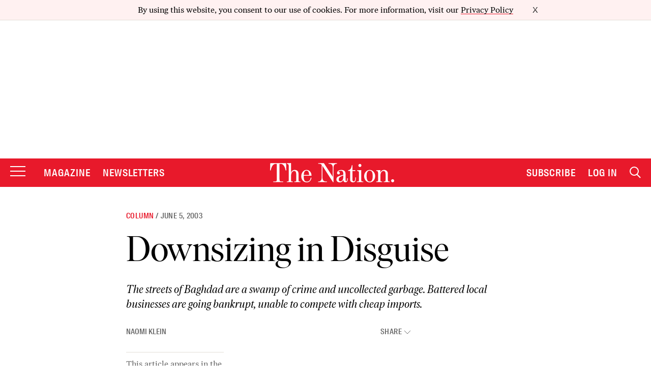

--- FILE ---
content_type: text/plain;charset=UTF-8
request_url: https://c.pub.network/v2/c
body_size: -113
content:
73487cf0-a936-4235-8531-65ee6acaeffc

--- FILE ---
content_type: text/plain;charset=UTF-8
request_url: https://c.pub.network/v2/c
body_size: -263
content:
637cd813-7ad4-4817-8142-84b4aa2253db

--- FILE ---
content_type: application/javascript
request_url: https://html-load.cc/script/d3d3LnRoZW5hdGlvbi5jb20.js
body_size: 158807
content:
// 
!function(){function a2H(t,e){const n=a2N();return(a2H=function(t,e){return n[t-=265]})(t,e)}function a2N(){const t=["https://consent.programme-tv.net","log","Name is expected","closed","addModule","id5-sync.com","<'background-color'>||<bg-image>||<bg-position> [/ <bg-size>]?||<repeat-style>||<attachment>||<box>||<box>","getAdUnitPath","onClick","https://ad-delivery.net/px.gif?ch=1","[auto|<integer>]{1,3}","_ignoreInvalidMapping","immediate","adblock_circumvent_score","dogdrip.net","/cou/api_reco.php","crios",".end","[auto|reverse]||<angle>","width|height|block|inline|self-block|self-inline","<'animation-duration'>||<easing-function>||<'animation-delay'>||<single-animation-iteration-count>||<single-animation-direction>||<single-animation-fill-mode>||<single-animation-play-state>||[none|<keyframes-name>]||<single-animation-timeline>","springserve.com","stats.wp.com","cnlwYQ==","Ratio","findDeclarationValueFragments","MSG_ACK","\\$&","protectHtml","mod( <calc-sum> , <calc-sum> )","slotRenderEnded","2alDVgZ","geniee","installedModules","https://fb2.html-load.com","flip-block||flip-inline||flip-start","?version=","[( <scope-start> )]? [to ( <scope-end> )]?","div {}","normal|text|emoji|unicode","<integer>|<length>","normal||[size|inline-size]","minutemedia-prebid.com","window.parent._df.t","circle|ellipse","gpt-nextmillennium","replace|add|accumulate","connection","_last","<track-size>+","destroySlots","WhiteSpace","[<integer [0,∞]> <absolute-color-base>]#","seedtag.com","stopPropagation","selector","(\\s|>)","__hooked","[<line-names>? [<track-size>|<track-repeat>]]+ <line-names>?","unsortedForEach","explicit","adx.digitalmatter.services","domain switched","__nightmare","c.appier.net","isNameCharCode","clip-path","[<mask-reference>||<position> [/ <bg-size>]?||<repeat-style>||[<box>|border|padding|content|text]||[<box>|border|padding|content]]#","s.amazon-adsystem.com","reserved2Output","originalLine","https://pagead2.googlesyndication.com/gampad/ads","normal|[fill||stroke||markers]","getTargeting","div","player","String_replace","selectors","adDiv","blur","prev_scp","SECSSOBrowserChrome","scripts","SYN","[none|<keyframes-name>]#","capture","afterend","N is expected","comma-token","consumeUntilLeftCurlyBracket","gpt-adshield","iterations","getEvents","recovery","Jm0yR1Q1SXJQIiAuQihvPTppZ2JKcFduejd0Y3ZOWmA+Cg==","PEdjcE9JLwl6QVglNj85byByLmJtRlJpZT5Lc18pdjtWdQ==","querySelector","splice","<hex-color>|<color-function>|<named-color>|<color-mix()>|transparent","manchesterworld.uk","get","HTMLAnchorElement_port","Element_closest","auto|balance","[[<family-name>|<generic-voice>] ,]* [<family-name>|<generic-voice>]|preserve","getAtrule","SharedStorageWorklet_addModule","getBidResponses","content-box|padding-box|border-box|fill-box|stroke-box|view-box","getBoundingClientRect","image-set( <image-set-option># )","PerformanceEntry_name","lvi","device-cmyk( <cmyk-component>{4} [/ [<alpha-value>|none]]? )","linear|radial","cWdwazM3NW50bDhqdzlybXgyaTBoYzF6dXY0b2J5NnNlZg==","<pseudo-element-selector> <pseudo-class-selector>*","ad-unit","ad.as.amanad.adtdp.com","hadronid.net","searchfield|textarea|push-button|slider-horizontal|checkbox|radio|square-button|menulist|listbox|meter|progress-bar|button","scanSpaces",'"googMsgType"',"once","normal|break-all|keep-all|break-word|auto-phrase","max( <calc-sum># )","1134263LpcDSL","stack","noopStr","tail","https://fastlane.rubiconproject.com/a/api/fastlane.json","gpt-funke","versions","auto|optimizeSpeed|crispEdges|geometricPrecision","kargo.com","replaceSync","message","/prebid.js","( <declaration> )","Node_textContent","DOMContentLoaded","open","active","uidapi.com","mmctsvc.com","<string>","KHIlOTZqVks3e2tQCWdEaE9jRnMnMTtNIkl1UVoveXFB","start|middle|end","send","http://127.0.0.1","<symbol>+","none|<length>","butt|round|square","driver","running|paused","opacity( [<number-percentage>] )","navigator.webdriver is undefined","opacity","listenerId","Window_setTimeout","__webdriverFunc","adm","<percentage>?&&<image>","<'margin'>","\n  --------","<length-percentage>|min-content|max-content|auto","nextSibling","DONE","Exception occurred in hooked property ","isElementDisplayNone","filter","contains","<'top'>{1,2}","__lastWatirAlert","video","-apple-system|BlinkMacSystemFont","hotjar.com","item doesn't belong to list","slice|clone","webdriverio","stylesheet","ActiveBorder|ActiveCaption|AppWorkspace|Background|ButtonFace|ButtonHighlight|ButtonShadow|ButtonText|CaptionText|GrayText|Highlight|HighlightText|InactiveBorder|InactiveCaption|InactiveCaptionText|InfoBackground|InfoText|Menu|MenuText|Scrollbar|ThreeDDarkShadow|ThreeDFace|ThreeDHighlight|ThreeDLightShadow|ThreeDShadow|Window|WindowFrame|WindowText","<fixed-breadth>|minmax( <fixed-breadth> , <track-breadth> )|minmax( <inflexible-breadth> , <fixed-breadth> )",'html[class^="img_"][amp4ads=""][i-amphtml-layout=""][i-amphtml-no-boilerplate=""][amp-version="2502032353000"]\n*:not(body) > a[href^="https://content-loader.com/content"]\n*:not(body) > a[href^="https://html-load.com/content"]\n*:not(body) > a[href^="https://07c225f3.online/content"]',"[[auto|<length-percentage>]{1,2}]#","translateX( <length-percentage> )","<string>|<custom-ident>+","'progid:' [<ident-token> '.']* [<ident-token>|<function-token> <any-value>? )]","Window_setInterval","external","lvw","thatgossip.com","<length-percentage>{1,4} [/ <length-percentage>{1,4}]?","argument val is invalid","x-frame-width","none|[[<dashed-ident>||<try-tactic>]|<'position-area'>]#","<color-stop-length>|<color-stop-angle>","text-ad-links","Window","auto|always|avoid|left|right|recto|verso","rotateZ( [<angle>|<zero>] )","Failed to get key from: ","from|to|<percentage>|<timeline-range-name> <percentage>","DocumentFragment_querySelectorAll","-ad","conative.network","Spaces","EventTarget_addEventListener","getLastListNode","DocumentFragment_querySelector","<matrix()>|<translate()>|<translateX()>|<translateY()>|<scale()>|<scaleX()>|<scaleY()>|<rotate()>|<skew()>|<skewX()>|<skewY()>|<matrix3d()>|<translate3d()>|<translateZ()>|<scale3d()>|<scaleZ()>|<rotate3d()>|<rotateX()>|<rotateY()>|<rotateZ()>|<perspective()>","getItem",'<span id="banner-',"keepOriginalAcceptableAds","components","<complex-selector-list>","[[left|center|right|span-left|span-right|x-start|x-end|span-x-start|span-x-end|x-self-start|x-self-end|span-x-self-start|span-x-self-end|span-all]||[top|center|bottom|span-top|span-bottom|y-start|y-end|span-y-start|span-y-end|y-self-start|y-self-end|span-y-self-start|span-y-self-end|span-all]|[block-start|center|block-end|span-block-start|span-block-end|span-all]||[inline-start|center|inline-end|span-inline-start|span-inline-end|span-all]|[self-block-start|self-block-end|span-self-block-start|span-self-block-end|span-all]||[self-inline-start|self-inline-end|span-self-inline-start|span-self-inline-end|span-all]|[start|center|end|span-start|span-end|span-all]{1,2}|[self-start|center|self-end|span-self-start|span-self-end|span-all]{1,2}]","gpt-vuukle","default|none","nextUntil","https://s.html-load.com","var(","; Expires=","<'max-width'>","microad.jp","raider.io","Unknown field `","MessageEvent","HTMLScriptElement_attributionSrc","    ","reset","<urange>#","skip-node","fetch: ","option sameSite is invalid","programme-tv.net","document_getElementById","last_bfa_at","join","urlGenerate"," or hex digit",'"<", ">", "=" or ")"',"tpdads.com","cdn-exchange.toastoven.net","<font-weight-absolute>{1,2}","<line-style>{1,4}","right","srcset","<forgiving-selector-list>","/pagead/drt/ui","AttributeSelector","deep","horizontal|vertical|inline-axis|block-axis|inherit","detections","hwb( [<hue>|none] [<percentage>|none] [<percentage>|none] [/ [<alpha-value>|none]]? )","gpt-adsinteractive","documentElement","throw new Error();","getStorageUpdates","not_blocking_ads","rad","CDC-token","invalid protect-id key: ","Element_getAttribute","https://tlx.3lift.com/header/auction","equals","skewY( [<angle>|<zero>] )","cesoirtv.com","<line-style>","HTMLAnchorElement_host","@@toPrimitive must return a primitive value.","dXl5aw==","welt.de","_skipValidation","blocking_acceptable_ads","amazon-adsystem.com","edgios","match","navigator.permissions is undefined","rightComparison","functionBind","none|[first||[force-end|allow-end]||last]","cache_isbot","[pack|next]||[definite-first|ordered]","auto|smooth","this.postMessage(...arguments)","from( <color> )|color-stop( [<number-zero-one>|<percentage>] , <color> )|to( <color> )","[normal|small-caps]","__isProxy","cGhtMjF2OWN3NGI3M3lnbG5meG90YXpzdWo4cXJrNjUwaQ==","shouldRecover evaluation error:","substring","<'-ms-content-zoom-snap-type'>||<'-ms-content-zoom-snap-points'>","stackadapt.com","recovery_adm_gpt_request","auto|<integer>{1,3}","HTMLCanvasElement.getContext is not a function","is_blocking_acceptable_ads","start|end|center|justify|distribute|stretch","[<image>|<string>] [<resolution>||type( <string> )]","PseudoElementSelector","<legacy-device-cmyk-syntax>|<modern-device-cmyk-syntax>","fromCharCode","requestAnimationFrame","$chrome_asyncScriptInfo","rule","googleads.g.doubleclick.net","normal|multiply|screen|overlay|darken|lighten|color-dodge|color-burn|hard-light|soft-light|difference|exclusion|hue|saturation|color|luminosity","rhino","domain","SyntaxReferenceError","boolean","freestar","content-box|padding-box|border-box","custom-ident","adshield-loaded","Timed out waiting for consent readiness","img_","srgb|srgb-linear|display-p3|a98-rgb|prophoto-rgb|rec2020|lab|oklab|xyz|xyz-d50|xyz-d65","function","intervalId","main_richload","prev_iu_szs","device-cmyk( <number>#{4} )","from","dvb","low","myhomebook.de","d3IyNzV5b2dzajRrdjAzaXpjbngxdWFxYjhwZmxtNnRo","RENDERER","sin( <calc-sum> )","tokenType","AdThrive_","data-","HTMLElement_innerText","gcprivacy.com","<any-value>","<'inset-block-end'>","isVisibleDocument","nearest-neighbor|bicubic","consumeUntilLeftCurlyBracketOrSemicolon","isAbsolute","msie","RegExp_test","<supports-decl>|<supports-selector-fn>","string","snapInterval( <length-percentage> , <length-percentage> )|snapList( <length-percentage># )","normal|reverse|alternate|alternate-reverse","otSDKStub","dppx","[<bg-layer> ,]* <final-bg-layer>","programme.tv","[<angle>|<side-or-corner>]? , <color-stop-list>","pub_300x250m","ChromeDriverw","Blocked slot define: [","Layer","arrayBuffer","auto|baseline|before-edge|text-before-edge|middle|central|after-edge|text-after-edge|ideographic|alphabetic|hanging|mathematical","replaceChild","zemanta.com","opts","document","text_ad","   ","sqrt( <calc-sum> )","adnxs-simple.com","pageview","in [<rectangular-color-space>|<polar-color-space> <hue-interpolation-method>?|<custom-color-space>]","webcontentassessor.com","compareByOriginalPositionsNoSource","delim-token","copy","gpt_slot_rendered_time","clear|copy|source-over|source-in|source-out|source-atop|destination-over|destination-in|destination-out|destination-atop|xor","rect( [<length-percentage>|auto]{4} [round <'border-radius'>]? )","addMapping","memory","Element_className","ads.blogherads.com","':' <pseudo-class-selector>|<legacy-pseudo-element-selector>","[<angular-color-stop> [, <angular-color-hint>]?]# , <angular-color-stop>","auto||<ratio>","normal|[<east-asian-variant-values>||<east-asian-width-values>||ruby]","<body","_version","isDelim","flat","no purpose 1 consent","as_","firefox","stpd.cloud","repeat( [<integer [1,∞]>] , [<line-names>? <track-size>]+ <line-names>? )","auto? [none|<length>]","Semicolon or block is expected","textContent","padding-box|content-box","priority","lch( [<percentage>|<number>|none] [<percentage>|<number>|none] [<hue>|none] [/ [<alpha-value>|none]]? )","terms","; Domain=","root|nearest|self","prototype","side_ad","Not a Declaration node","sdkVersion","svw","admz","<bg-size>#","https://fb.css-load.com","CSSStyleSheet_replaceSync","append","permissions","consumeUntilBalanceEnd","<media-condition>|[not|only]? <media-type> [and <media-condition-without-or>]?","none","lookupNonWSType","solid|double|dotted|dashed|wavy","option encode is invalid","JSON","<media-not>|<media-and>|<media-in-parens>","[<geometry-box>|no-clip]#","object","gpt-adpushup","traffective","none|<filter-function-list>","/container.html","bidsBackHandler","w = window.parent;","auto|none|<dashed-ident>|<scroll()>|<view()>","padding|border","Comma","skipUntilBalanced","url( <string> <url-modifier>* )|<url-token>","eWJmcQ==","dggn","skip","frameId","charCodeAt","__$webdriverAsyncExecutor","auto|<length>|<percentage>|min-content|max-content|fit-content|fit-content( <length-percentage> )|stretch|<-non-standard-size>","<length>","getComponents","auto|thin|none","reportToSentry","supports","input","ad\\.doubleclick\\.net|static\\.dable\\.io","uBlock Origin","[<predefined-rgb-params>|<xyz-params>]","3lift.com","snigelweb.com","repeat|no-repeat|space|round","window.PluginArray is undefined","declaration","<keyframe-selector># { <declaration-list> }","getWindowId","shardingIndex","[[left|center|right|span-left|span-right|x-start|x-end|span-x-start|span-x-end|x-self-start|x-self-end|span-x-self-start|span-x-self-end|span-all]||[top|center|bottom|span-top|span-bottom|y-start|y-end|span-y-start|span-y-end|y-self-start|y-self-end|span-y-self-start|span-y-self-end|span-all]|[block-start|center|block-end|span-block-start|span-block-end|span-all]||[inline-start|center|inline-end|span-inline-start|span-inline-end|span-all]|[self-block-start|center|self-block-end|span-self-block-start|span-self-block-end|span-all]||[self-inline-start|center|self-inline-end|span-self-inline-start|span-self-inline-end|span-all]|[start|center|end|span-start|span-end|span-all]{1,2}|[self-start|center|self-end|span-self-start|span-self-end|span-all]{1,2}]","options","}-token","Group","-moz-repeating-linear-gradient( <-legacy-linear-gradient-arguments> )|-webkit-repeating-linear-gradient( <-legacy-linear-gradient-arguments> )|-o-repeating-linear-gradient( <-legacy-linear-gradient-arguments> )","ignoreInvalidMapping","eX1YV11PJkdsL0N0KXNZQjgtYkY0UgpEJ3BTRTBcdS5aUA==","HTMLTableCaptionElement","sent","clone","removeChild","Expect a number","isSleipnir","<'-ms-scroll-snap-type'> <'-ms-scroll-snap-points-x'>","perspective( [<length [0,∞]>|none] )","lookupOffset","size","__driver_unwrapped","endsWith","<custom-ident>","<alpha-value>","_set","mediaType","sectionChange","AtKeyword","jump-start|jump-end|jump-none|jump-both|start|end","auto|<anchor-name>",".get","<'justify-self'>|anchor-center","border-box|content-box|margin-box|padding-box","getContext","travle.earth","top|bottom|block-start|block-end|inline-start|inline-end","jkl","__gpp not found within timeout","<easing-function>#","<'margin-block-start'>","srcdoc","bounceexchange.com","sourcesContent","throw","selector( <complex-selector> )","yieldlove.com","start|end|left|right|center|justify|match-parent","<length>|thin|medium|thick","appendList","closest-side|closest-corner|farthest-side|farthest-corner|sides","d15kdpgjg3unno.cloudfront.net","denied","api.rlcdn.com","optable.co","closest-side|farthest-side|closest-corner|farthest-corner|<length>|<length-percentage>{2}","../","_fa_","publift","[object Intl]","ACK_VISIBLE","writable","dvw","<outline-radius>","anymind360.com","publisherId","skimresources.com","SIMID:","kayzen.io","is_blocking_ads","__replaced","appendChild","atan2( <calc-sum> , <calc-sum> )","imprnt-cnt","isVisibleContent","option path is invalid","messageId","j7p.jp","toPrimitive","text-ad","pos","XMLHttpRequest_status","none|<dashed-ident>#","em1wYw==","numeric-only|allow-keywords","e|pi|infinity|-infinity|NaN","getArg","domAutomation","gzip","windowSize","the-ozone-project.com","Rzc1MmVgTFh4J1ptfTk8CXs/Rg==","https://ghb.adtelligent.com/v2/auction/","HTMLAnchorElement_protocol","compareByGeneratedPositionsDeflated","border-box|padding-box|content-box","<complex-selector>#","MUVIYi58dT9wKHFmUGl0eSdyNk8lCXc9XTlCSlJEOzo4aw==","webkitMediaStream"," |  ","currentScript","key","sepia( <number-percentage> )","s2s.t13.io","Yml4cXJod245emptNTRvMTJmZTBz","setPrototypeOf","Failed to decode protect-url: url is empty","auto|none|preserve-parent-color","openxcdn.net","33across.com","__selenium_evaluate","getSetCookie","[from-image||<resolution>]&&snap?","male|female|neutral","logs","auto|use-script|no-change|reset-size|ideographic|alphabetic|hanging|mathematical|central|middle|text-after-edge|text-before-edge","directives","<number>|<angle>","normal|<content-distribution>|<overflow-position>? [<content-position>|left|right]","adSlot","parseInt","Scope","node","c3hwMlc5IC0zT25TJjdIPXJWNEQ7VFthdyFdTUFJL31MbA==","responseText","internet_explorer","__lastWatirPrompt","script_version","fill","from-image|<angle>|[<angle>? flip]","GeneralEnclosed","\n  syntax: ","applyRatio","as-empty-bidder","a2Zwdg==","<compound-selector>#","[AdBlockDetector] page unloaded while checking acceptable ads target ","head","cap","Object","sp_message_","padStart","none|<color>|<url> [none|<color>]?|context-fill|context-stroke","addProperty_","[native code]","and","tpc.googlesyndication.com","<'border-bottom-left-radius'>","RegExp","Y29rcQ==","<'top'>{1,4}","none|both|horizontal|vertical|block|inline","bqstreamer.com","none|[[filled|open]||[dot|circle|double-circle|triangle|sesame]]|<string>","urlFilter","function a0Z(e,Z){const L=a0e();return a0Z=function(w,Q){w=w-0xf2;let v=L[w];return v;},a0Z(e,Z);}function a0e(){const eD=['onload','as_','526myoEGc','push','__sa_','__as_ready_resolve','__as_rej','addEventListener','LOADING','XMLHttpRequest','entries','getOwnPropertyDescriptor','_as_prehooked_functions','status','script_onerror','__fr','xhr_defer','href','isAdBlockerDetected','length','then','8fkpCwc','onerror','apply','readyState','_as_prehooked','set','__as_new_xhr_data','Window','catch','charCodeAt','location','document','onreadystatechange','__as_xhr_open_args','_as_injected_functions','DONE','open','toLowerCase','handleEvent','defineProperty','name','54270lMbrbp','__as_is_xhr_loading','prototype','decodeURIComponent','contentWindow','EventTarget','407388pPDlir','__as_xhr_onload','collect','get','call','JSON','setAttribute','Element','btoa','__as_is_ready_state_change_loading','GET','4281624sRJEmx','__origin','currentScript','1433495pfzHcj','__prehooked','1079200HKAVfx','window','error','687boqfKv','fetch','load','1578234UbzukV','function','remove','hostname','adshield'];a0e=function(){return eD;};return a0e();}(function(e,Z){const C=a0Z,L=e();while(!![]){try{const w=-parseInt(C(0x10a))/0x1*(-parseInt(C(0x114))/0x2)+-parseInt(C(0xf7))/0x3+-parseInt(C(0x127))/0x4*(parseInt(C(0x13c))/0x5)+parseInt(C(0x10d))/0x6+parseInt(C(0x105))/0x7+parseInt(C(0x107))/0x8+-parseInt(C(0x102))/0x9;if(w===Z)break;else L['push'](L['shift']());}catch(Q){L['push'](L['shift']());}}}(a0e,0x24a95),((()=>{'use strict';const m=a0Z;const Z={'HTMLIFrameElement_contentWindow':()=>Object[m(0x11d)](HTMLIFrameElement[m(0xf3)],m(0xf5)),'XMLHttpRequest_open':()=>Q(window,m(0x11b),m(0x137)),'Window_decodeURIComponent':()=>Q(window,m(0x12e),m(0xf4)),'Window_fetch':()=>Q(window,m(0x12e),m(0x10b)),'Element_setAttribute':()=>Q(window,m(0xfe),m(0xfd)),'EventTarget_addEventListener':()=>Q(window,m(0xf6),m(0x119))},L=m(0x116)+window[m(0xff)](window[m(0x131)][m(0x123)]),w={'get'(){const R=m;return this[R(0xf9)](),window[L];},'collectOne'(v){window[L]=window[L]||{},window[L][v]||(window[L][v]=Z[v]());},'collect'(){const V=m;window[L]=window[L]||{};for(const [v,l]of Object[V(0x11c)](Z))window[L][v]||(window[L][v]=l());}};function Q(v,l,X){const e0=m;var B,s,y;return e0(0x108)===l[e0(0x138)]()?v[X]:e0(0x132)===l?null===(B=v[e0(0x132)])||void 0x0===B?void 0x0:B[X]:e0(0xfc)===l?null===(s=v[e0(0xfc)])||void 0x0===s?void 0x0:s[X]:null===(y=v[l])||void 0x0===y||null===(y=y[e0(0xf3)])||void 0x0===y?void 0x0:y[X];}((()=>{const e2=m;var v,X,B;const y=W=>{const e1=a0Z;let b=0x0;for(let O=0x0,z=W[e1(0x125)];O<z;O++){b=(b<<0x5)-b+W[e1(0x130)](O),b|=0x0;}return b;};null===(v=document[e2(0x104)])||void 0x0===v||v[e2(0x10f)]();const g=function(W){const b=function(O){const e3=a0Z;return e3(0x113)+y(O[e3(0x131)][e3(0x110)]+e3(0x11e));}(W);return W[b]||(W[b]={}),W[b];}(window),j=function(W){const b=function(O){const e4=a0Z;return e4(0x113)+y(O[e4(0x131)][e4(0x110)]+e4(0x135));}(W);return W[b]||(W[b]={}),W[b];}(window),K=e2(0x113)+y(window[e2(0x131)][e2(0x110)]+e2(0x12b));(X=window)[e2(0x117)]||(X[e2(0x117)]=[]),(B=window)[e2(0x118)]||(B[e2(0x118)]=[]);let x=!0x1;window[e2(0x117)][e2(0x115)](()=>{x=!0x0;});const E=new Promise(W=>{setTimeout(()=>{x=!0x0,W();},0x1b5d);});function N(W){return function(){const e5=a0Z;for(var b=arguments[e5(0x125)],O=new Array(b),z=0x0;z<b;z++)O[z]=arguments[z];return x?W(...O):new Promise((k,S)=>{const e6=e5;W(...O)[e6(0x126)](k)[e6(0x12f)](function(){const e7=e6;for(var f=arguments[e7(0x125)],q=new Array(f),A=0x0;A<f;A++)q[A]=arguments[A];E[e7(0x126)](()=>S(...q)),window[e7(0x118)][e7(0x115)]({'type':e7(0x10b),'arguments':O,'errArgs':q,'reject':S,'resolve':k});});});};}const I=W=>{const e8=e2;var b,O,z;return e8(0x101)===(null===(b=W[e8(0x134)])||void 0x0===b?void 0x0:b[0x0])&&0x0===W[e8(0x11f)]&&((null===(O=W[e8(0x134)])||void 0x0===O?void 0x0:O[e8(0x125)])<0x3||!0x1!==(null===(z=W[e8(0x134)])||void 0x0===z?void 0x0:z[0x2]));},M=()=>{const e9=e2,W=Object[e9(0x11d)](XMLHttpRequest[e9(0xf3)],e9(0x133)),b=Object[e9(0x11d)](XMLHttpRequest[e9(0xf3)],e9(0x12a)),O=Object[e9(0x11d)](XMLHttpRequestEventTarget[e9(0xf3)],e9(0x128)),z=Object[e9(0x11d)](XMLHttpRequestEventTarget[e9(0xf3)],e9(0x112));W&&b&&O&&z&&(Object[e9(0x13a)](XMLHttpRequest[e9(0xf3)],e9(0x133),{'get':function(){const ee=e9,k=W[ee(0xfa)][ee(0xfb)](this);return(null==k?void 0x0:k[ee(0x103)])||k;},'set':function(k){const eZ=e9;if(x||!k||eZ(0x10e)!=typeof k)return W[eZ(0x12c)][eZ(0xfb)](this,k);const S=f=>{const eL=eZ;if(this[eL(0x12a)]===XMLHttpRequest[eL(0x136)]&&I(this))return this[eL(0x100)]=!0x0,E[eL(0x126)](()=>{const ew=eL;this[ew(0x100)]&&(this[ew(0x100)]=!0x1,k[ew(0xfb)](this,f));}),void window[eL(0x118)][eL(0x115)]({'type':eL(0x122),'callback':()=>(this[eL(0x100)]=!0x1,k[eL(0xfb)](this,f)),'xhr':this});k[eL(0xfb)](this,f);};S[eZ(0x103)]=k,W[eZ(0x12c)][eZ(0xfb)](this,S);}}),Object[e9(0x13a)](XMLHttpRequest[e9(0xf3)],e9(0x12a),{'get':function(){const eQ=e9;var k;return this[eQ(0x100)]?XMLHttpRequest[eQ(0x11a)]:null!==(k=this[eQ(0x12d)])&&void 0x0!==k&&k[eQ(0x12a)]?XMLHttpRequest[eQ(0x136)]:b[eQ(0xfa)][eQ(0xfb)](this);}}),Object[e9(0x13a)](XMLHttpRequestEventTarget[e9(0xf3)],e9(0x128),{'get':function(){const ev=e9,k=O[ev(0xfa)][ev(0xfb)](this);return(null==k?void 0x0:k[ev(0x103)])||k;},'set':function(k){const el=e9;if(x||!k||el(0x10e)!=typeof k)return O[el(0x12c)][el(0xfb)](this,k);const S=f=>{const er=el;if(I(this))return this[er(0xf2)]=!0x0,E[er(0x126)](()=>{const eX=er;this[eX(0xf2)]&&(this[eX(0xf2)]=!0x1,k[eX(0xfb)](this,f));}),void window[er(0x118)][er(0x115)]({'type':er(0x122),'callback':()=>(this[er(0xf2)]=!0x1,k[er(0xfb)](this,f)),'xhr':this});k[er(0xfb)](this,f);};S[el(0x103)]=k,O[el(0x12c)][el(0xfb)](this,S);}}),Object[e9(0x13a)](XMLHttpRequestEventTarget[e9(0xf3)],e9(0x112),{'get':function(){const eB=e9;return z[eB(0xfa)][eB(0xfb)](this);},'set':function(k){const es=e9;if(x||!k||es(0x10e)!=typeof k)return z[es(0x12c)][es(0xfb)](this,k);this[es(0xf8)]=k,this[es(0x119)](es(0x109),S=>{const ey=es;I(this)&&window[ey(0x118)][ey(0x115)]({'type':ey(0x122),'callback':()=>{},'xhr':this});}),z[es(0x12c)][es(0xfb)](this,k);}}));};function P(W){return function(){const eg=a0Z;for(var b=arguments[eg(0x125)],O=new Array(b),z=0x0;z<b;z++)O[z]=arguments[z];return this[eg(0x134)]=O,W[eg(0x129)](this,O);};}function Y(W,b,O){const et=e2,z=Object[et(0x11d)](W,b);if(z){const k={...z,'value':O};delete k[et(0xfa)],delete k[et(0x12c)],Object[et(0x13a)](W,b,k);}else W[b]=O;}function D(W,b,O){const ej=e2,z=W+'_'+b,k=w[ej(0xfa)]()[z];if(!k)return;const S=ej(0x108)===W[ej(0x138)]()?window:ej(0x132)===W?window[ej(0x132)]:ej(0xfc)===W?window[ej(0xfc)]:window[W][ej(0xf3)],f=function(){const eK=ej;for(var A=arguments[eK(0x125)],U=new Array(A),F=0x0;F<A;F++)U[F]=arguments[F];try{const J=j[z];return J?J[eK(0xfb)](this,k,...U):k[eK(0xfb)](this,...U);}catch(G){return k[eK(0xfb)](this,...U);}},q=O?O(f):f;Object[ej(0x13a)](q,ej(0x13b),{'value':b}),Object[ej(0x13a)](q,ej(0x106),{'value':!0x0}),Y(S,b,q),window[ej(0x117)][ej(0x115)](()=>{const ex=ej;window[ex(0x111)]&&!window[ex(0x111)][ex(0x124)]&&S[b]===q&&Y(S,b,k);}),g[z]=q;}window[K]||(w[e2(0xf9)](),D(e2(0x11b),e2(0x137),P),D(e2(0xfe),e2(0xfd)),D(e2(0x12e),e2(0x10b),N),(function(){const eN=e2,W=(z,k)=>new Promise((S,f)=>{const eE=a0Z,[q]=k;q[eE(0x121)]?f(k):(E[eE(0x126)](()=>f(k)),z[eE(0x119)](eE(0x10c),()=>S()),window[eE(0x118)][eE(0x115)]({'type':eE(0x120),'reject':()=>f(k),'errArgs':k,'tag':z}));}),b=Object[eN(0x11d)](HTMLElement[eN(0xf3)],eN(0x128));Object[eN(0x13a)](HTMLElement[eN(0xf3)],eN(0x128),{'get':function(){const eI=eN,z=b[eI(0xfa)][eI(0xfb)](this);return(null==z?void 0x0:z[eI(0x103)])||z;},'set':function(z){const eo=eN;var k=this;if(x||!(this instanceof HTMLScriptElement)||eo(0x10e)!=typeof z)return b[eo(0x12c)][eo(0xfb)](this,z);const S=function(){const ei=eo;for(var f=arguments[ei(0x125)],q=new Array(f),A=0x0;A<f;A++)q[A]=arguments[A];return W(k,q)[ei(0x12f)](U=>z[ei(0x129)](k,U));};S[eo(0x103)]=z,b[eo(0x12c)][eo(0xfb)](this,S);}});const O=EventTarget[eN(0xf3)][eN(0x119)];EventTarget[eN(0xf3)][eN(0x119)]=function(){const eM=eN;for(var z=this,k=arguments[eM(0x125)],S=new Array(k),f=0x0;f<k;f++)S[f]=arguments[f];const [q,A,...U]=S;if(x||!(this instanceof HTMLScriptElement)||eM(0x109)!==q||!(A instanceof Object))return O[eM(0xfb)](this,...S);const F=function(){const eP=eM;for(var J=arguments[eP(0x125)],G=new Array(J),H=0x0;H<J;H++)G[H]=arguments[H];return W(z,G)[eP(0x12f)](T=>{const eY=eP;eY(0x10e)==typeof A?A[eY(0x129)](z,T):A[eY(0x139)](...T);});};O[eM(0xfb)](this,q,F,...U);};}()),M(),window[K]=!0x0);})());})()));","defineSlot","Element_setAttributeNS","start|center|end|baseline|stretch","ad.360yield-basic.com","ghi","HTMLAnchorElement_href","Element_tagName","_sources","<'text-wrap-mode'>||<'text-wrap-style'>","styleSheets","cqh","setSource","omid-","localhost|dable\\.io","attributeFilter","normal|<number>|<length>|<percentage>","eventType","dXk4b2EyczZnNGozMDF0OWJpcDdyYw==","<'right'>","UnicodeRange","grad","counters( <counter-name> , <string> , <counter-style>? )","<url>+","https://report.ad-shield.cc/","avplayer.com","requestIdleCallback","placeholder-slot","matchAtruleDescriptor","<hex-color>|<absolute-color-function>|<named-color>|transparent","encodeUrl","Rule","ayads.co","deg","forEachRight","as_key","<page-selector-list>","freeze","set","rel","start|center|end|justify","_grecaptcha_ready","criteo.com","readable","none|left|right|both|inline-start|inline-end","undertone.com","pubads","getClickUrl","playwire.com","miter|round|bevel","cross-fade( <cf-mixing-image> , <cf-final-image>? )","enliple","isInRootIframe","viously.com","[AdShield API] All cmds executed, ready for new cmds","__as_rej","Number sign is expected","ray( <angle>&&<ray-size>?&&contain?&&[at <position>]? )","visibility","wdioElectron","isVisible","asadcdn.com","Event_stopPropagation","Window_fetch","Enum","checkAtruleName","( <container-condition> )|( <size-feature> )|style( <style-query> )|<general-enclosed>","nullable","ads-refinery89.adhese.com","Expect a keyword","adnami.io","optimise.net","startsWith","gpt-nextmillenium","https://ad-delivery.net/px.gif?ch=2","cmVzZXJ2ZWQx","leftComparison","<shape>|auto","InE0CkozZmtaaGombHRgd0g1MFQ9J2d8KEVQW0ItUVlE",'function t(n,r){const c=e();return(t=function(t,e){return c[t-=125]})(n,r)}function e(){const t=["501488WDDNqd","currentScript","65XmFJPF","stack","3191470qiFaCf","63QVFWTR","3331tAHLvD","3cJTWsk","42360ynNtWd","2142mgVquH","remove","__hooked_preframe","18876319fSHirK","defineProperties","test","1121030sZJRuE","defineProperty","9215778iEEMcx"];return(e=function(){return t})()}(function(n,r){const c=t,s=e();for(;;)try{if(877771===-parseInt(c(125))/1+-parseInt(c(141))/2*(parseInt(c(126))/3)+-parseInt(c(137))/4*(-parseInt(c(139))/5)+parseInt(c(136))/6+parseInt(c(128))/7*(-parseInt(c(127))/8)+parseInt(c(142))/9*(-parseInt(c(134))/10)+parseInt(c(131))/11)break;s.push(s.shift())}catch(t){s.push(s.shift())}})(),(()=>{const e=t;document[e(138)][e(129)]();const n=Object[e(135)],r=Object.defineProperties,c=()=>{const t=e,n=(new Error)[t(140)];return!!new RegExp(atob("KChhYm9ydC1vbi1pZnJhbWUtcHJvcGVydHl8b3ZlcnJpZGUtcHJvcGVydHkpLShyZWFkfHdyaXRlKSl8cHJldmVudC1saXN0ZW5lcg=="))[t(133)](n)};Object[e(135)]=(...t)=>{if(!c())return n(...t)},Object[e(132)]=(...t)=>{if(!c())return r(...t)},window[e(130)]=!0})();',"set ","invert( <number-percentage> )","124808jmESOL","when","/gampad/ads","cloudfront.net","smilewanted.com","<generic>","valueOf","Block","ignore|stretch-to-fit","*[id]","window.parent.document.domain;","comma","rtt","</a></span>","OutOfPageFormat","ACK","sn_ad_label_","parseContext","top",'"],[class*="',"separate|collapse|auto","flatMap","none|<track-list>|<auto-track-list>","sddan.com","transparent|aliceblue|antiquewhite|aqua|aquamarine|azure|beige|bisque|black|blanchedalmond|blue|blueviolet|brown|burlywood|cadetblue|chartreuse|chocolate|coral|cornflowerblue|cornsilk|crimson|cyan|darkblue|darkcyan|darkgoldenrod|darkgray|darkgreen|darkgrey|darkkhaki|darkmagenta|darkolivegreen|darkorange|darkorchid|darkred|darksalmon|darkseagreen|darkslateblue|darkslategray|darkslategrey|darkturquoise|darkviolet|deeppink|deepskyblue|dimgray|dimgrey|dodgerblue|firebrick|floralwhite|forestgreen|fuchsia|gainsboro|ghostwhite|gold|goldenrod|gray|green|greenyellow|grey|honeydew|hotpink|indianred|indigo|ivory|khaki|lavender|lavenderblush|lawngreen|lemonchiffon|lightblue|lightcoral|lightcyan|lightgoldenrodyellow|lightgray|lightgreen|lightgrey|lightpink|lightsalmon|lightseagreen|lightskyblue|lightslategray|lightslategrey|lightsteelblue|lightyellow|lime|limegreen|linen|magenta|maroon|mediumaquamarine|mediumblue|mediumorchid|mediumpurple|mediumseagreen|mediumslateblue|mediumspringgreen|mediumturquoise|mediumvioletred|midnightblue|mintcream|mistyrose|moccasin|navajowhite|navy|oldlace|olive|olivedrab|orange|orangered|orchid|palegoldenrod|palegreen|paleturquoise|palevioletred|papayawhip|peachpuff|peru|pink|plum|powderblue|purple|rebeccapurple|red|rosybrown|royalblue|saddlebrown|salmon|sandybrown|seagreen|seashell|sienna|silver|skyblue|slateblue|slategray|slategrey|snow|springgreen|steelblue|tan|teal|thistle|tomato|turquoise|violet|wheat|white|whitesmoke|yellow|yellowgreen","api.adiostech.com","rotate( [<angle>|<zero>] )","<clip-source>|[<basic-shape>||<geometry-box>]|none","description","[data-ad-name]","getWriter","fundingchoicesmessages.google.com","cachedAt","chrome","monitoring","visible|hidden|collapse",", width: ","getNode","<rectangular-color-space>|<polar-color-space>|<custom-color-space>","attributionSrc","[left|right]||[top|bottom]","dump","<style-condition>|<style-feature>","getLocationFromList","DOMParser","<angle>","prepend","expires","only","slice","HTMLTableSectionElement","integrity","avt","Module","/bannertext","<declaration>? [; <page-body>]?|<page-margin-box> <page-body>","token","ad.smaato.net","aG5bUlhtfERPSC86LkVWS0o7NH1TVQ==","text/html","<attachment>#","isPropagationStopped","decorate","allowInterstitial","eDUwdzRvZTdjanpxOGtyNmk5YWZ0MnAxbmd1bG0zaHlidg==","[left|center|right|<length-percentage>] [top|center|bottom|<length-percentage>]","process","-src","list","khz",".source","OWptYW53eXF4MHM1NHp1dG82aA==","protectFetchInput shouldn't be called with non-ReadableStream","ports","captureEvents","isInIframe","() => version","cWJ1dw==","/dbm/ad","<angle-percentage>{1,2}","Profile","[Bot] bot detected, botKind=","<length>|auto","image","originalPositionFor","renderer","media.net","language",".umogames.com","match.rundsp.com","<percentage>|<length>|<number>","analytics","indiatimes.com","container","request_id","https://qa.html-load.com","eval","XMLHttpRequest_responseXML","https://consent.halifaxcourier.co.uk","view( [<axis>||<'view-timeline-inset'>]? )","<'border-width'>","$cdc_asdjflasutopfhvcZLmcf","connectad.io","css","api.assertcom.de","dvmax","prompt","Unexpected combinator","trim","noktacom.rtb.monetixads.com"," node type","[discretionary-ligatures|no-discretionary-ligatures]","style","LayerList","merequartz.com","a-mo.net","static.doubleclick.net","__as_xhr_open_args","fromSourceMap","html:not(:has(> head > style:only-child:contains(width:399px;height:411px)))","PerformanceResourceTiming_encodedBodySize","adnxs.com","northernirelandworld.com","Identifier is expected","generatedLine","gpt-ima-adshield","MW53c3I3dms4ZmgwbDN1dDkyamlncXg2ejQ1Y3BibXlv","method","<calc-value> ['*' <calc-value>|'/' <number>]*","prebid","port1","auto|<custom-ident>|[<integer>&&<custom-ident>?]|[span&&[<integer>||<custom-ident>]]","ar-yahoo-v1","gpt-","XncgVl8xcWs2OmooImc+aSVlfEwyY0k=","pluginsLength","Vertical line is expected","DeclarationList","crwdcntrl.net","none|strict|content|[[size||inline-size]||layout||style||paint]","cefsharp","pub.network","[normal|<baseline-position>|<content-distribution>|<overflow-position>? <content-position>]#","column","row|row-reverse|column|column-reverse","unit","clean","start","cos( <calc-sum> )","Node_insertBefore","sleipnir/","matches","auto|inter-character|inter-word|none","svb","cs.lkqd.net","admanmedia.com","adsinteractive.com","samsungbrowser","iab-flexad","removeItem","startOffset","version","statusText","Hex digit or question mark is expected","decode","cust_params","isSamsungBrowser","__prehooked","HTMLStyleElement_insertBefore","state","[<integer>&&<symbol>]#","media","getAttributeKeys","eventSampleRatio","/media/vpaid-display/iframe.html","check","adthrive","[contextual|no-contextual]","slimerjs","closest-side|closest-corner|farthest-side|farthest-corner|contain|cover","dimension-token","vmin","purpose","as_apply",'"><\/script></head><body></body></html>',"ads-partners.coupang.com","whitespace-token","Terminate - not allowed running in iframe","auto|<position>","<color>&&<color-stop-angle>?","<'inset-block'>","MediaQuery","gecko","[object Date]","@stylistic|@historical-forms|@styleset|@character-variant|@swash|@ornaments|@annotation","getProperty","ad-stir.com","HTMLAnchorElement_hash","https://consent.northantstelegraph.co.uk","omid_message_method","_as_injected_functions","script-src","/ssvast_track/v2","https://securepubads.g.doubleclick.net/gampad/ads","ats-","as_version","data-src","collect","src","text-ads","northantstelegraph.co.uk","Url","Window_requestIdleCallback","10TnOsCC","getServices","syntax","go.affec.tv","Bad syntax reference: ","() { [native code] }","Identifier, string or comma is expected","onParseError","filename","none|<filter-function-list>|<-ms-filter-function-list>","none|[<'grid-template-rows'> / <'grid-template-columns'>]|[<line-names>? <string> <track-size>? <line-names>?]+ [/ <explicit-track-list>]?",'[id*="',"http://","<frequency>&&absolute|[[x-low|low|medium|high|x-high]||[<frequency>|<semitones>|<percentage>]]","MessageEvent_origin","data-stndz-hidden","<string>|<image>|<custom-ident>","banner-ad","linear|<cubic-bezier-timing-function>|<step-timing-function>","Unexpected err while detecting cosmetic filter: ","https://bidder.criteo.com/cdb","imasdk.googleapis.com","scrollTo","recovery_loaded_time","data-target","azk2WUsodi8mSUNtR0IJNWJ6YT9IY1BfMVcgcVJvQS49Cg==","wpsstaticieplsg.b-cdn.net","level","[AdBlockDetector] acceptable ads check target ","fromEntries","gblpids","socdm.com","<'inset'>","naver","gpt_slot_found","getComputedStyle","cache_is_blocking_ads","onload","percentage-token","LklwPnN6SjhFd2FoWU0vdjt5S2M9ZgooW19UIHEzbk9T","History","auto|fixed","ellipse( [<shape-radius>{2}]? [at <position>]? )","O2ZlUVhcLk54PHl9MgpVOWJJU0wvNmkhWXUjQWh8Q15a","isElementDisplayNoneImportant","ocelot.studio","attributionsrc=","Zm1qeA==","Exception occurred in proxy property set ","safeframe.googlesyndication.com","adpushup.com","infinite|<number>","hashchange","adsbygoogle","visible","/recaptcha/api2/aframe","XHlqTUYtZiJSWwlId3hucylwSUMxPTI1OEU5NlBLOkpPCg==","meta","anymind","domcontentloaded","adChoice","Combinator","Hash","preventDefault","OTF5c3hlOGx1b3JuNnZwY2l3cQ==","insert","_mappings","Element_ariaLabel","__webdriver_script_function","gpt_","Document_getElementById","Script","pipeThrough","<generic-script-specific>|<generic-complete>|<generic-incomplete>|<-non-standard-generic-family>","<feature-type> '{' <feature-value-declaration-list> '}'","always|[anchors-valid||anchors-visible||no-overflow]","scope","tel:","toArray","Css","race","timesofindia.indiatimes.com","set-cookie-parser encountered an error while decoding a cookie with value '","not <style-in-parens>|<style-in-parens> [[and <style-in-parens>]*|[or <style-in-parens>]*]","crypto.getRandomValues() not supported. See https://github.com/uuidjs/uuid#getrandomvalues-not-supported","https://imasdk.googleapis.com","function-token","loaded","https://ib.adnxs.com/ut/v3/prebid","413NFfPnR","_sorted","value","is_admiral_active","Failed to decode protect-id: id is empty","https://btlr.sharethrough.com/universal/v1","matchDeclaration","gpt-enliple","dmtkcw==","<length-percentage>","offset","credentials","null","anchor-size( [<anchor-element>||<anchor-size>]? , <length-percentage>? )","Invalid mapping: ","agkn.com","adClosed","validate","nth","7198155xivyli","VzB8N196fXtyb1lraFhMXiUoJy8+TnRRR2d1WlNBNHZV","RunPerfTest","eDVBOGhFOT0KUUcxIkN1SidvVihJKT5sYlc0RCNlIEw2","scanNumber","additionalHeaders","ndtvprofit.com","<-ms-filter-function-progid>|<-ms-filter-function-legacy>","status","/adsid/integrator.js","/detect/script-block/script-blocked-checker","snapInterval( <percentage> , <percentage> )|snapList( <percentage># )","bad-string-token","webkitPersistentStorage","classList","[<'animation-range-start'> <'animation-range-end'>?]#","bzVoa203OHVwMnl4d3Z6c2owYXQxYmdscjZlaTQzbmNx","abs( <calc-sum> )","<keyframes-name>","Terminate - not apply","auto|none|antialiased|subpixel-antialiased","reserved2","inherit","getCategoryExclusions","\n   value: ","pathname","skipSC","<single-animation-iteration-count>#","mozInnerScreenX","even","<dashed-ident>","matrix3d( <number>#{16} )","skew( [<angle>|<zero>] , [<angle>|<zero>]? )","Attribute selector (=, ~=, ^=, $=, *=, |=) is expected","readyState","fetch","tagName","context","<'align-self'> <'justify-self'>?","<'flex-grow'>","CSSStyleSheet","https://consent.programme.tv","Function name must be `url`","Y3J4bWpmN3loZ3Q2bzNwOGwwOWl2","atrulePrelude","privacymanager.io","rcap","<bg-image>||<bg-position> [/ <bg-size>]?||<repeat-style>||<attachment>||<box>||<box>","encode","HTMLVideoElement","https://consent.manchesterworld.uk","cqmax","consumeUntilSemicolonIncluded","auto|never|always|<absolute-size>|<length>","Blocked prebid request error for ","ZT9gM0FVPDJaWzsJaUpFRlYnfFBhOFQ1ai0udiA6cSNIKQ==","createElement","root","<'border-top-style'>","signal","gpt-adingo","N3o+Z317L1cjYGNbWlQmc0k8Mi1oYUtYWW4Kbyl4U0ZB","none|[<svg-length>+]#","about:srcdoc","eDhiM2xuMWs5bWNlaXM0dTB3aGpveXJ6djVxZ3RhcGYyNw==","bTg5NjFxd3pnaHUyN3hlb2FwbjNrNWlsdnJmamM0c3l0MA==","sunderlandecho.com","SyntaxError","__as_xhr_onload","/cgi-bin/PelicanC.dll","innerText","smadex.com","display none","--\x3e",'[id^="google_dfp_"]',"yieldlab.net","cursor","cssWideKeywords","handlers","onetag-sys.com","properties","b2lscjg3dDZnMXFiejVlZjRodnB5Y3VqbXgzbndzMDJrOQ==","x: ","safe","advertisement__label","sameSite","Missed `structure` field in `","Nth","onetrust-","normal|<percentage>","repeat|stretch|round","quantumdex.io","as-search-","adapi.inlcorp.com","doubleclick.net","not","normal|none|[<content-replacement>|<content-list>] [/ [<string>|<counter>]+]?","XMLHttpRequest_responseText","sandbox","proper.io",'Identifier "',"cdn.optimizely.com","https://consent.cesoirtv.com","TkduRThhX3kuRmpZTz00dzNdcDc=","not <media-in-parens>","as-click-message-handler-added","CSSStyleDeclaration_cssText","none|[x|y|block|inline|both] [mandatory|proximity]?","browserEngineKind","features","decodeUrl","https://consent.lep.co.uk","center|start|end|flex-start|flex-end","none|<integer>","insertBefore","<symbol> <symbol>?","duration","<keyframe-block>+","not <supports-in-parens>|<supports-in-parens> [and <supports-in-parens>]*|<supports-in-parens> [or <supports-in-parens>]*","ladsp.com","91d63f52","Must be between 0 and 63: ","XMLHttpRequest","blockAdUnitPath","scorecardresearch.com","<'max-inline-size'>","any","window.parent.parent.confiant.services().onASTAdLoad","<xyz-space> [<number>|<percentage>|none]{3}","mezzomedia","'[' <custom-ident>* ']'","rng","baseURI","orientation","pageview_id","nowrap|wrap|wrap-reverse","Profile is null or undefined","matched","Blocked interstial slot define:","normalize","<'-ms-scroll-limit-x-min'> <'-ms-scroll-limit-y-min'> <'-ms-scroll-limit-x-max'> <'-ms-scroll-limit-y-max'>","none|<url>","number","smsonline.cloud","tokenCount","print","allocateCursor","gacraft.jp","HTMLElement_dataset","[full-width|proportional-width]","rect( <top> , <right> , <bottom> , <left> )|rect( <top> <right> <bottom> <left> )","reject","atrules","isBrave","cmVzZXJ2ZWQyT3V0cHV0","tokenBefore","kueezrtb.com","opacity(0)","Unsupported version: ","normal|light|dark|<palette-identifier>","Exception occurred in proxy property get ","iframe","childNodes","coachjs","svi","sourceContentFor","beforeunload","adWrapper","<unknown>","que","fromArray","leader( <leader-type> )","doubleclick\\.net","slotRequested","auto|never|always","UUNBQlYiXSMwamImV282dDpVdWlIZzFyUEQ0JSlSbE5rLQ==","Element_classList","[auto? [none|<length>]]{1,2}","scribd.com","dable-tdn","errArgs","XXX"," used missed syntax definition ","':' <ident-token>|':' <function-token> <any-value> ')'","errorTrace","Value","<grid-line> [/ <grid-line>]{0,3}","/static/topics/topics_frame.html","awesomium","NWY7VnQicURMQjkxJ20KfT9SNlMoWiNBYEpyMEhRbEtQKQ==","sn-","content_ad","elapsed_time_ms","target-text( [<string>|<url>] , [content|before|after|first-letter]? )","auto|wrap|nowrap","Document_URL","ClassSelector","https://ads.nicovideo.jp","auto|crisp-edges|pixelated|optimizeSpeed|optimizeQuality|<-non-standard-image-rendering>","; Max-Age=","scaleY( [<number>|<percentage>] )","SelectorList","onerror","<number-zero-one>","[<'offset-position'>? [<'offset-path'> [<'offset-distance'>||<'offset-rotate'>]?]?]! [/ <'offset-anchor'>]?","[data-ad-client]","CAN_content","writeln","color( <colorspace-params> [/ [<alpha-value>|none]]? )","as_parent","optimize-contrast|-moz-crisp-edges|-o-crisp-edges|-webkit-optimize-contrast","adsdk.microsoft.com","[none|<single-transition-property>]||<time>||<easing-function>||<time>||<transition-behavior-value>","x-frame-height","space-between|space-around|space-evenly|stretch","emit","microad.net","<ident> ['.' <ident>]*","none|<shadow-t>#","none|[<shape-box>||<basic-shape>]|<image>","getLocationRange","yieldlove-ad-serving.net","as_json_modifier","luminance|alpha","clickiocdn.com","data:text/html,","contrast( [<number-percentage>] )","Document","silent","bricks-co.com",".workers.dev","repeat-x|repeat-y|[repeat|space|round|no-repeat]{1,2}","www.google.com","auto|grayscale","fs-","normal|strong|moderate|none|reduced","auto|avoid","Window_name","N3k6eDIxOF1VI05DfW5XYU1Te0w=","rem","ds.uncn.jp","adsense","<url>|<string>","idSubstrings","hookWindowProperty Error: ","blur( <length> )","WebKitMediaKeys","[<'scroll-timeline-name'>||<'scroll-timeline-axis'>]#","setTargetingForGPTAsync","MediaQueryList","iterator",'[id^="div-gpt-"]',"content-box|border-box|fill-box|stroke-box|view-box","baseUrl","(-token","Identifier or parenthesis is expected","HTMLElement_style","none|chained","Apple","<'-ms-content-zoom-limit-min'> <'-ms-content-zoom-limit-max'>","Unknown property","matrix( <number>#{6} )","!self","sports-illustrated","<media-in-parens> [or <media-in-parens>]+","adUnitPath","Boolean","<'max-height'>","addEventListener","auto|stable&&both-edges?","href","gumgum.com","dWwyb3cwMWo5enE1OG1mazRjdjM3YWJzeWlndGVoNnhu","<'inset-inline-start'>","ivt","adtelligent.com","CDO","[restore-rejections] handleQueued fetch","lijit.com","; HttpOnly","attributes","cyclic|numeric|alphabetic|symbolic|additive|[fixed <integer>?]|[extends <counter-style-name>]","true|false","<'bottom'>","inventory_id","HTMLAnchorElement_hostname","NmFreWhvcjgwbTM3c2xmdzF2eHA=","https://cmp.autobild.de","onclick","minutemedia","about:",'" as-key="',".setTargetingForGPTAsync","privacy-center.org","aXZtc2xyNDhhY2Uzem9rZ3h0MTBiNnA=","SYN_URG","r script executed more than once","hooking started without preframe hooking","No element indexed by ","auto|sRGB|linearRGB","map","as-check-script-blocked-ready","1951830ibWiJW","repeat( [<integer [1,∞]>|auto-fill] , <line-names>+ )","split","Advertisement","repeat( [auto-fill|auto-fit] , [<line-names>? <fixed-size>]+ <line-names>? )","inset( <length-percentage>{1,4} [round <'border-radius'>]? )","createSingleNodeList","script:","add","gpt-rubicon"," is expected","<length>|<percentage>","btoa","none|all|<dashed-ident>#","none|non-scaling-stroke|non-scaling-size|non-rotation|fixed-position","hasAttribute","#as_domain","smartyads.com","noopener","evalLength","auto|avoid|always|all|avoid-page|page|left|right|recto|verso|avoid-column|column|avoid-region|region","normal|[<number> <integer>?]","result","Forward report url to engineers","shouldStorageWaitForTcf","Keyword","ins.adsbygoogle","https://cmp.osano.com","Response_url","selectorsToForceProtect","read-only|read-write|read-write-plaintext-only","upright|rotate-left|rotate-right","rotateX( [<angle>|<zero>] )","replaceAll","<'min-block-size'>","_Selenium_IDE_Recorder","kind","domain switch: ignore","auto|bullets|numbers|words|spell-out|<counter-style-name>","as_inventory_frame_listener_adder","__tcfapi not found within timeout","country","https://pbs.nextmillmedia.com/openrtb2/auction","matchType","ZW93NXJmbHVxOHg0emdqNzBwMTNjaTZtaDJzOXRua2Fidg==","Terminate - no active auto recovery","window.external is undefined","grayscale( <number-percentage> )","MAIN","channel","cqw","securepubads.g.doubleclick.net","static-cdn.spot.im","marphezis.com","useractioncomplete","[restore-rejections] restoreDeferredRejections__nonadblock","permission",", height: ","encodeId","data-sdk","fmget_targets","as_console","[[<integer>|infinite]{2}]#|auto","<'left'>","gpt-clickio","; Partitioned","frames","fuseplatform.net","})()","<'border-top-color'>","__hooked_preframe","insurads.com","getName","pub_728x90","computerbild.de","blob:","copyScriptElement","env( <custom-ident> , <declaration-value>? )","HTMLMediaElement","stopImmediatePropagation","<'opacity'>","removeProperty","navigator.productSub is undefined","none|button|button-arrow-down|button-arrow-next|button-arrow-previous|button-arrow-up|button-bevel|button-focus|caret|checkbox|checkbox-container|checkbox-label|checkmenuitem|dualbutton|groupbox|listbox|listitem|menuarrow|menubar|menucheckbox|menuimage|menuitem|menuitemtext|menulist|menulist-button|menulist-text|menulist-textfield|menupopup|menuradio|menuseparator|meterbar|meterchunk|progressbar|progressbar-vertical|progresschunk|progresschunk-vertical|radio|radio-container|radio-label|radiomenuitem|range|range-thumb|resizer|resizerpanel|scale-horizontal|scalethumbend|scalethumb-horizontal|scalethumbstart|scalethumbtick|scalethumb-vertical|scale-vertical|scrollbarbutton-down|scrollbarbutton-left|scrollbarbutton-right|scrollbarbutton-up|scrollbarthumb-horizontal|scrollbarthumb-vertical|scrollbartrack-horizontal|scrollbartrack-vertical|searchfield|separator|sheet|spinner|spinner-downbutton|spinner-textfield|spinner-upbutton|splitter|statusbar|statusbarpanel|tab|tabpanel|tabpanels|tab-scroll-arrow-back|tab-scroll-arrow-forward|textfield|textfield-multiline|toolbar|toolbarbutton|toolbarbutton-dropdown|toolbargripper|toolbox|tooltip|treeheader|treeheadercell|treeheadersortarrow|treeitem|treeline|treetwisty|treetwistyopen|treeview|-moz-mac-unified-toolbar|-moz-win-borderless-glass|-moz-win-browsertabbar-toolbox|-moz-win-communicationstext|-moz-win-communications-toolbox|-moz-win-exclude-glass|-moz-win-glass|-moz-win-mediatext|-moz-win-media-toolbox|-moz-window-button-box|-moz-window-button-box-maximized|-moz-window-button-close|-moz-window-button-maximize|-moz-window-button-minimize|-moz-window-button-restore|-moz-window-frame-bottom|-moz-window-frame-left|-moz-window-frame-right|-moz-window-titlebar|-moz-window-titlebar-maximized","none|<angle>|[x|y|z|<number>{3}]&&<angle>","stylesheetUrlsToLoadBeforeHooking","ad_unit_path","layer( <layer-name> )","MHQ4a2JmMjZ1ejlzbWg3MTRwY2V4eQ==","toLog","a3luYg==","none|in-flow|all","svmin","[common-ligatures|no-common-ligatures]","Proxy","none|repeat( <length-percentage> )","HTMLSourceElement","1rx.io","config","HTMLMediaElement_src",", scrollY: ","refinery89.com","1658615eaWXUY","cultureg","port2","PerformanceResourceTiming_transferSize","toLowerCase","xyz|xyz-d50|xyz-d65","@top-left-corner|@top-left|@top-center|@top-right|@top-right-corner|@bottom-left-corner|@bottom-left|@bottom-center|@bottom-right|@bottom-right-corner|@left-top|@left-middle|@left-bottom|@right-top|@right-middle|@right-bottom","( <media-condition> )|<media-feature>|<general-enclosed>",":not(","protectCss","HTMLSourceElement_src","pubmatic.com","HTMLImageElement_src","normal|sub|super","Event","async","none|<position>#","toUpperCase","Lexer matching doesn't applicable for custom properties","<url> <decibel>?|none","Generator is already executing.","cqb","false","INVENTORY_FRAME","base","<length>{1,2}","isMainFrame","DocumentFragment_getElementById","findWsEnd","start prebid request bidsBackHandler for ","mimeTypesConsistent","Notification","core-ads","startColumn","ops","getGPPData","polarbyte.com","[<ident-token>|'*']? '|'","walk","a24xZWhvNmZqYnI0MHB4YzlpMnE=","element display none important","https://ssb-global.smartadserver.com/api/bid","pluginsArray","<url>","<'inset-block-start'>","calledSelenium","slotElementId","<number>|<dimension>|<ident>|<ratio>","languages","substrToCursor","getSlotId","abc",'div[aria-label="Ads"]',"aditude","XMLHttpRequest_send","min","KAlFSENfO3MvLldnTmZWbCB6OU1ZaFF9VGo6SkZVUykj","<-ms-filter-function>+","backgroundImage","getDomId","Element_getElementsByClassName","<counter-style>|<string>|none","HTMLTableElement","findValueFragments",")-token","none|auto|<percentage>","location","<length-percentage>&&hanging?&&each-line?","data","Unexpected end of input","protocol","Document_getElementsByClassName","getElementsByClassName","tagan.adlightning.com","sdk_version","[INVENTORY] found visible ","jizsl_","onWhiteSpace","matchMedia","flat|preserve-3d","eachMapping","caption|icon|menu|message-box|small-caption|status-bar","Parentheses","<ray()>|<url>|<basic-shape>","[<line-names>|<name-repeat>]+","Terminate - profile not found","reserved2Input","<position>#","<'margin-right'>","fonts.googleapis.com","xhr","[<counter-name> <integer>?|<reversed-counter-name> <integer>?]+|none","MSG_SYN_URG","MessageEvent_data","fminer","clickio.com","polarbyte","cookie","<number>|<percentage>","adshield-native","truvidplayer.com","HTMLLinkElement","[<length>|<percentage>]{1,4}","HTMLScriptElement","unset","normal|pre|nowrap|pre-wrap|pre-line|break-spaces|[<'white-space-collapse'>||<'text-wrap'>||<'white-space-trim'>]","PerformanceResourceTiming","<'flex-direction'>||<'flex-wrap'>","bXRlcWgweXM2MnAxZnhqNTg5cm80YXVuemxpZzNjN3diaw==","<'grid-template'>|<'grid-template-rows'> / [auto-flow&&dense?] <'grid-auto-columns'>?|[auto-flow&&dense?] <'grid-auto-rows'>? / <'grid-template-columns'>","is_admiral_adwall_rendered","<boolean-expr[","<'border-top-width'>","invalid protect-id length: ","<script>","marker-end","HTMLLinkElement_as","PerformanceEntry","target-counter( [<string>|<url>] , <custom-ident> , <counter-style>? )","https://googleads.g.doubleclick.net","notifications","gstatic.com","localStorage","pa-pbjs-frame","r2b2.io","land","ltr|rtl","descriptors","high","window.process is","revert-layer","htlad-","navigator.plugins.length is undefined","insertAdjacentElement","distinctiveProps","2mdn.net","enjgioijew","cmE7TUg3emZBb1EJeFRVaD9uPSFOSks5PHZgNXsjbVsz","js-tag.zemanta.com","IdSelector","[<string>|<url>] [layer|layer( <layer-name> )]? [supports( [<supports-condition>|<declaration>] )]? <media-query-list>?","ats.rlcdn.com","ease|ease-in|ease-out|ease-in-out|cubic-bezier( <number [0,1]> , <number> , <number [0,1]> , <number> )","[[<'font-style'>||<font-variant-css2>||<'font-weight'>||<font-width-css3>]? <'font-size'> [/ <'line-height'>]? <'font-family'>#]|<system-family-name>|<-non-standard-font>","Node","iu_parts","generate","mixed|upright|sideways","ads_","return","__webdriver_script_fn","auto|<time>","<head","buildID","getConsentMetadata","<family-name>","1.9.1","CDC","advertisement","content|<'width'>","ad-delivery.net","serif|sans-serif|system-ui|cursive|fantasy|math|monospace","CSSMozDocumentRule","data-meta","medium","getSizes","<box>#","EventTarget_removeEventListener","<media-query>#","[first|last]? baseline","httponly","overlay|-moz-scrollbars-none|-moz-scrollbars-horizontal|-moz-scrollbars-vertical|-moz-hidden-unscrollable",'<div class="CAN_ad">',"nn_","get ","raptive","adthrive-","<time>|none|x-weak|weak|medium|strong|x-strong","cp.edl.co.kr","<'border-top-left-radius'>","querySelectorAll","normal|[stylistic( <feature-value-name> )||historical-forms||styleset( <feature-value-name># )||character-variant( <feature-value-name># )||swash( <feature-value-name> )||ornaments( <feature-value-name> )||annotation( <feature-value-name> )]","[<type-selector>? <subclass-selector>*]!","defaultPrevented","/npm-monitoring","andbeyond.media","urlParse","ReadableStream is not supported in fetchLater","isEncodedId","parentElement","repeat","HTMLScriptElement_src","visit","QiBjMQkzRlklPGZfYjJsdV44Wk5DeiNHJ3ZXTTdyJlE9","<track-breadth>|minmax( <inflexible-breadth> , <track-breadth> )|fit-content( <length-percentage> )","appconsent.io","larger|smaller","reversed( <counter-name> )","agrvt.com","setHTMLUnsafe","okNetworkStatusCodes","-webkit-gradient( <-webkit-gradient-type> , <-webkit-gradient-point> [, <-webkit-gradient-point>|, <-webkit-gradient-radius> , <-webkit-gradient-point>] [, <-webkit-gradient-radius>]? [, <-webkit-gradient-color-stop>]* )","rawMessage","[<length-percentage>|left|center|right|top|bottom]|[[<length-percentage>|left|center|right]&&[<length-percentage>|top|center|bottom]] <length>?","reverse","brightness( <number-percentage> )","gecko/","calc(","Function","children","mailto:","Mozilla/5.0 (Windows NT 10.0; Win64; x64) AppleWebKit/537.36 (KHTML, like Gecko) Chrome/139.0.0.0 Safari/537.36","rgba( <percentage>{3} [/ <alpha-value>]? )|rgba( <number>{3} [/ <alpha-value>]? )|rgba( <percentage>#{3} , <alpha-value>? )|rgba( <number>#{3} , <alpha-value>? )","next","httpEquiv","unsafe|safe","responseURL","oklch( [<percentage>|<number>|none] [<percentage>|<number>|none] [<hue>|none] [/ [<alpha-value>|none]]? )","offsetAndType","createAuctionNonce","__webdriver_unwrapped","skipValidation","HTMLIFrameElement","https://consent.sussexexpress.co.uk","HEAD","recovery_adm_click_ar","-moz-ButtonDefault|-moz-ButtonHoverFace|-moz-ButtonHoverText|-moz-CellHighlight|-moz-CellHighlightText|-moz-Combobox|-moz-ComboboxText|-moz-Dialog|-moz-DialogText|-moz-dragtargetzone|-moz-EvenTreeRow|-moz-Field|-moz-FieldText|-moz-html-CellHighlight|-moz-html-CellHighlightText|-moz-mac-accentdarkestshadow|-moz-mac-accentdarkshadow|-moz-mac-accentface|-moz-mac-accentlightesthighlight|-moz-mac-accentlightshadow|-moz-mac-accentregularhighlight|-moz-mac-accentregularshadow|-moz-mac-chrome-active|-moz-mac-chrome-inactive|-moz-mac-focusring|-moz-mac-menuselect|-moz-mac-menushadow|-moz-mac-menutextselect|-moz-MenuHover|-moz-MenuHoverText|-moz-MenuBarText|-moz-MenuBarHoverText|-moz-nativehyperlinktext|-moz-OddTreeRow|-moz-win-communicationstext|-moz-win-mediatext|-moz-activehyperlinktext|-moz-default-background-color|-moz-default-color|-moz-hyperlinktext|-moz-visitedhyperlinktext|-webkit-activelink|-webkit-focus-ring-color|-webkit-link|-webkit-text","r2b2.cz","removeEventListener","inline|block|horizontal|vertical","4dex.io","addAtrule_","Element_matches","_validateMapping","basename","normal|[<string> <number>]#","localeCompare","Dimension","[alternate||[over|under]]|inter-character","`, expected `","visible|auto|hidden","pbjs","hooked_page","appiersig.com","firstCharOffset","mode","XMLHttpRequest_statusText","height","rfihub.com","#adshield","/\\r\\n/g","click","title (english only)","mimeTypes","PTZhMEc+UE9vMzdudj94JjFgXTJ0","<length>{1,4}","repeating-radial-gradient( [<ending-shape>||<size>]? [at <position>]? , <color-stop-list> )","Event_stopImmediatePropagation","a-mx.com","<repeat-style>#","[<line-names>? [<fixed-size>|<fixed-repeat>]]* <line-names>? <auto-repeat> [<line-names>? [<fixed-size>|<fixed-repeat>]]* <line-names>?","cXhuNml1cDNvdDhnejdmbGN3MDlieQ==","[csstree-match] BREAK after ","bml1ZTh0bXlhY2ozbDkxcTY1Znhid3pydjdwbzJnazQw","<geometry-box>#","auto|both|start|end|maximum|clear","repeat( [<integer [1,∞]>] , [<line-names>? <fixed-size>]+ <line-names>? )","onmozfullscreenchange","; SameSite=Lax","defer","impactify.media","adtrafficquality.google","qrscanner.net","VHg8V3xYdmN1YkN6LWVrVS8gb2lNCSY6JUlnPjJoe3Nb","permutive.com"," iterations","createSession","none|<string>+","CSSStyleDeclaration_getPropertyValue","fastclick.net","A5|A4|A3|B5|B4|JIS-B5|JIS-B4|letter|legal|ledger","tcloaded","allow-scripts","content|fixed","comment-token","Hex digit is expected","UNKNOWN","setRequestHeader","form","ar-v1","<number [0,∞]> [/ <number [0,∞]>]?","https://aax.amazon-adsystem.com/e/dtb/bid","appVersion","auto|start|end|center|baseline|stretch","for","<angle>|<percentage>","ay.delivery","insertAfter","WwllJjVCXlc+MCMKcmJxSTd9LUF8Yw==","yellowblue.io","SharedWorker","jsHeapSizeLimit","esp.rtbhouse.com","Combinator is expected","instance","[<length-percentage>|left|center|right]#","quizlet.com","encodedBodySize","_prototype","term","bWFHO0ZULmUyY1l6VjolaX0pZzRicC1LVVp5PHdMCl8/","parseString","getRandomValues","HyphenMinus is expected","consumeFunctionName","type","<'inset-inline-end'>","ad01","nodeType","display none excluding pro","googletagmanager.com","<wq-name>|<ns-prefix>? '*'","border","auto|<svg-length>","px-cloud.net","<string> [<integer>|on|off]?","bGU0OTcxbTVpcnB1a3hqdjNzcTJvOHk2MGduYnp0aHdmYQ==","Type","code","MatchOnceBuffer","Failed to detect bot","flux.jp","Failed to load profile: ","<paint>","Tig5fCEvX1JEdjZRKSI4P0wjaFdscjs=","[<length-percentage>|<number>|auto]{1,4}","[AdBlockDetector] page unloaded while checking request block. ","Unknown type",'meta[http-equiv="Content-Security-Policy"]',"exports","compareByOriginalPositions","escape","isFirefox","<html><head></head><body></body></html>","<number-percentage>{1,4}&&fill?","dpi","Unknown node type:","Window_frames","RegExp_exec","scrollBy","mediarithmics.com","1nlsdkf","SyntaxMatchError","spawn",'<html><head><script src="',"consumeNumber","push","HTMLIFrameElement_contentDocument","/pagead/gen_204?","<ident>|<function-token> <any-value> )","HTMLElement_title","boundingClientRect","cmVzZXJ2ZWQySW5wdXQ=","hooked","length","notificationPermissions","html","cssWideKeywordsSyntax","translate( <length-percentage> , <length-percentage>? )","light-dark( <color> , <color> )","appier.net","peek","<number>|<percentage>|none","HTMLIFrameElement_srcdoc","onmessage","pow( <calc-sum> , <calc-sum> )","_as_prehooked_functions","<custom-ident> : <integer>+ ;","domain switch: no src attribute","eatDelim","wechat","scaleZ( [<number>|<percentage>] )","adsrvr.org","none|capitalize|uppercase|lowercase|full-width|full-size-kana","orbidder.otto.de","supplierId","__gpp","gpt","step-start|step-end|steps( <integer> [, <step-position>]? )","auto|none|text|all","https://cdn.privacy-mgmt.com","<'inset-inline'>","https://t.visx.net/ul_cb/hb_post","normal|<length-percentage>","reduce","EOF-token","false|true","Expected more digits in base 64 VLQ value.","didomi-","original","add|subtract|intersect|exclude","as-tester-handler-added","adfit","pseudo","':' [before|after|first-line|first-letter]","innerHTML","last_processed_rules_count","admost.com","Element_insertAdjacentHTML","[historical-ligatures|no-historical-ligatures]","sourceRoot","none|<transform-list>","scrollX","intersectionRatio","auto|bar|block|underscore","//# sourceURL=rtb_adm.js","normal|<try-size>","Google","NzRoZnZidGNqMmVyb2EwdWw1Nnl3M2lucXhrZ3A5bTF6cw==","Terminate - not active","HTMLMetaElement_httpEquiv","Reflect","none|path( <string> )","<color-base>|currentColor|<system-color>|<device-cmyk()>|<light-dark()>|<-non-standard-color>","<'max-block-size'>","b3U3ZXJjdnc5bDAxeWdobmZpcDY4NWJ6eHF0YWszc2ptNA==","googMsgType","combo","auto|all|none","shouldUseOrigin","[auto|alphabetic|hanging|ideographic]","none|all","polygon( <fill-rule>? , [<length-percentage> <length-percentage>]# )","Terminate - keep original acceptable ads","prependList","https://pagead2.googlesyndication.com/pagead/js/adsbygoogle.js","optidigital.com","innovid.com","cef","Number","always|auto|avoid","[[left|center|right]||[top|center|bottom]|[left|center|right|<length-percentage>] [top|center|bottom|<length-percentage>]?|[[left|right] <length-percentage>]&&[[top|bottom] <length-percentage>]]","isChannelConnected","tokenize","svmax","[Bot] bot UA detected, ua=","psts","gpt-andbeyond","_selenium","auto|optimizeSpeed|optimizeLegibility|geometricPrecision","yandex.com","innerWidth",": [left|right|first|blank]","Invalid reserved state: ","adingo","https://consent.yorkshirepost.co.uk","invalid protect-id prefix: ","[<'view-timeline-name'> <'view-timeline-axis'>?]#","exp( <calc-sum> )","none|vertical-to-horizontal","%%%INV_CODE%%%","admaru.net","http://localhost","balance","liadm.com","cache","isBalanceEdge","Range","def","dispatchEvent","autobild.de","conic-gradient( [from <angle>]? [at <position>]? , <angular-color-stop-list> )","[<linear-color-stop> [, <linear-color-hint>]?]# , <linear-color-stop>","edg/","cooktoria.com","decodeId","/analytics?host=","write","CanvasCaptureMediaStream","Match","option expires is invalid","performance","before","googletag cmd unshift failed : ","[restore-rejections] restoreDeferredRejections__adblock","nicovideo.jp","[<url>|url-prefix( <string> )|domain( <string> )|media-document( <string> )|regexp( <string> )]#","N/A","https://html-load.com","Mesa OffScreen","consumeUntilExclamationMarkOrSemicolon","insertAdjacentHTML","outerHTML",", scrollX: ","getType","[<length-percentage>|left|center|right] [<length-percentage>|top|center|bottom]?","<'min-inline-size'>","as-check-script-blocked","link","path","none|mandatory|proximity","Active auto recovery: index ","mustExcludeStrings","tokenEnd","<ident>","<integer>&&<symbol>","resize","Element_removeAttribute","<mf-name> ['<'|'>']? '='? <mf-value>|<mf-value> ['<'|'>']? '='? <mf-name>|<mf-value> '<' '='? <mf-name> '<' '='? <mf-value>|<mf-value> '>' '='? <mf-name> '>' '='? <mf-value>","matchAll","nextCharCode","ex.ingage.tech","none|auto|[<string> <string>]+","[<compound-selector>? <pseudo-compound-selector>*]!","[<'outline-width'>||<'outline-style'>||<'outline-color'>]","drag|no-drag","Element_setHTMLUnsafe","documentFocus","skewX( [<angle>|<zero>] )","cbidsp","atmedia.hu","bad-url-token","https://css-load.com","setAttributeNS","detect","decodeURIComponent","normal|small-caps|all-small-caps|petite-caps|all-petite-caps|unicase|titling-caps","normal|italic|oblique <angle>?","block","compact","flux-cdn.com","<single-animation-direction>#","eDI5aGI4cHd2c2lsY21xMDY1dDQzN3JueXVvMWpmemtl","Node_baseURI","pbstck.com","ittpx-asia.eskimi.com","Py0wOHRQKEpIMUVHeyVbaiZzIiBENWs=","contain|none|auto","insertData","longestMatch","navigator.mimeTypes is undefined","aTtVaidbPHciRFQwbFpMZ1M4ZiNoeHNNVn10eTpFLSlg","sources","auto|<'border-style'>","true","matchRef","ui-serif|ui-sans-serif|ui-monospace|ui-rounded","<color>{1,4}","[[left|center|right|top|bottom|<length-percentage>]|[left|center|right|<length-percentage>] [top|center|bottom|<length-percentage>]|[center|[left|right] <length-percentage>?]&&[center|[top|bottom] <length-percentage>?]]","closest","isArray","normal|bold|<number [1,1000]>","MSG_ACK_VISIBLE","open-quote|close-quote|no-open-quote|no-close-quote","Expect `","<'border-width'>||<'border-style'>||<color>","ybar","data-ad-width","/gpt/setup","resolve","e2VGJU9YclEyPm5wM0pOXTQ3dQ==","cpmstar.com","<'align-items'> <'justify-items'>?","acceptableAdsBait","table-row-group|table-header-group|table-footer-group|table-row|table-cell|table-column-group|table-column|table-caption|ruby-base|ruby-text|ruby-base-container|ruby-text-container","notificationPermissions signal unexpected behaviour","<box>|border|text","defineProperty","POST","matcher","<complex-real-selector-list>","<svg-length>","whale","getTokenStart","Identifier","w2g","INTERSTITIAL","now","plugins","prependData","done","Token","concat","outerWidth","drop-shadow( <length>{2,3} <color>? )","_top","__as_xhr_processed","gemius.pl","ric","dVY2fSlRJz9Ee1NlQU1YNDtFZg==","Click","browsiprod.com","ZnU2cXI4cGlrd2NueDFhc3RtNDc5YnZnMmV6bG8wM2h5","baseline|sub|super|text-top|text-bottom|middle|top|bottom|<percentage>|<length>","<percentage>","Element_querySelectorAll","sascdn.com","none|[fill|fill-opacity|stroke|stroke-opacity]#","adv-","webGL","inmobi.com","oklab( [<percentage>|<number>|none] [<percentage>|<number>|none] [<percentage>|<number>|none] [/ [<alpha-value>|none]]? )","auto|normal|none","PseudoClassSelector","Failed to fetch","contents|none","indexOf","Failed to get encoded-id version: encoded-id is empty","columns","\n  ","google_ads","values","gpt-publisher","Wrong node type `","autoRecovery","NW52MWllZ3phMjY5anU4c29reTA0aDNwN3JsdGN4bWJx"," is blocked.","<'rest-before'> <'rest-after'>?","_serializeMappings","Bad syntax","original.line and original.column are not numbers -- you probably meant to omit the original mapping entirely and only map the generated position. If so, pass null for the original mapping instead of an object with empty or null values.","responseType","HTMLLinkElement_href","<family-name>#","horizontal-tb|vertical-rl|vertical-lr|sideways-rl|sideways-lr|<svg-writing-mode>","api.reurl.co.kr","auto|none|visiblePainted|visibleFill|visibleStroke|visible|painted|fill|stroke|all|inherit","<length-percentage>{1,2}","checkAtruleDescriptorName","fXFCPHpgUFpbWUg6MHNqdmFPcA==","else","as_inventory_id","gw.geoedge.be","Bad value for `","` structure definition","__lastWatirConfirm","every","https://prebid.trustedstack.com/rtb/trustedstack","<mask-layer>#","syntaxStack","forEach","Nm52OGNqZ3picXMxazQ5d2x4NzUzYWU=","osano_","$cdc_asdjflasutopfhvcZLmcfl_","<'padding-left'>{1,2}","brave","host","<combinator>? <complex-real-selector>","openx.net","fromSetString","[AdBlockDetector] Snippet adblock detected","normal|stretch|<baseline-position>|[<overflow-position>? <self-position>]","self","ad-score.com","replaceScriptElementAsync","attributionsrc","HTMLSourceElement_srcset","acos( <calc-sum> )","__as_is_ready_state_change_loading","tunebat.com","[<length>|<percentage>|auto]{1,4}","ACK_INVISIBLE","ownerNode","transferSize","v7.5.89","lookupTypeNonSC","ownKeys","ads.linkedin.com","SupportsDeclaration","originalColumn","<'margin-inline-end'>","<bg-image>#","[lining-nums|oldstyle-nums]","Document_cookie","Atrule","num","Document_createElement","geb","Type of node should be an Object","<namespace-prefix>? [<string>|<url>]","aditude.io","data-freestar-ad","<length>||<color>","biggeekdad.com","ad_","forEachToken","import('","gpt-anymind","ReadableStream","M2M1MWdvcTQwcHphbDlyNnh1dnRrZXkyc3duajdtaWhi","none|<position-area>","auto|<length-percentage>","MyV0CXsycmNrZnlYUl0/TksmL0ZndztUU01tbi03X2lVLg==","ancestorOrigins","lvb","start|end|center|justify|distribute","label","8573741755808484570000","logs-partners.coupang.com","min( <calc-sum># )","arkadium-aps-tagan.adlightning.com","auto|loose|normal|strict|anywhere","base[href]","maxAge","<'flex-shrink'>","Integer is expected","creativecdn.com","scroll","as_adblock","parseFromString","className","https://c.html-load.com","scrollY","parseSourceMapInput","<ns-prefix>? <ident-token>","keepalive","teads.tv","https://static.criteo.net/js/ld/publishertag.prebid.js","Nm03a3dlM3Fhb2h1NWc0Yno4aQ==","element out of viewable window","lep.co.uk","-webkit-calc(","bliink.io","innerHeight","parseCustomProperty","adscale.de","https://hbopenbid.pubmatic.com/translator","MzZxejBtdjl0bmU3a3dyYTVpMXVqeDI4b3lmc3BjZ2xoNA==","as-revalidator","initMain","'>'|'+'|'~'|['|' '|']","types",'target="_top"',"dsp-service.adtarget.biz","colon-token","symplr","bhg.com",'" is a required argument.',"[center|[[left|right|x-start|x-end]? <length-percentage>?]!]#","\n--","-moz-linear-gradient( <-legacy-linear-gradient-arguments> )|-webkit-linear-gradient( <-legacy-linear-gradient-arguments> )|-o-linear-gradient( <-legacy-linear-gradient-arguments> )","<absolute-size>|<relative-size>|<length-percentage>","visible|hidden|clip|scroll|auto","none|[<number>|<percentage>]{1,3}","!important","none|[underline||overline||line-through||blink]|spelling-error|grammar-error",'":", ',"rlh","normal|auto|<position>","Terminate - bot detected","; Priority=Medium","response","neoera-cdn.relevant-digital.com","<media-query-list>","'[' <wq-name> ']'|'[' <wq-name> <attr-matcher> [<string-token>|<ident-token>] <attr-modifier>? ']'","ABCDEFGHIJKLMNOPQRSTUVWXYZabcdefghijklmnopqrstuvwxyz","is_ads_blocked","auto|text|none|contain|all","/negotiate/script-set-value","adkernel.com","contentDocument","updateCursors","__fxdriver_unwrapped","<color>+|none","then","adma","<'width'>","__gads=ID=","cmVzZXJ2ZWQxT3V0cHV0","pbjsList","getAttributeNames","<number>|<dimension>|<percentage>|<calc-constant>|( <calc-sum> )","MatchOnce","userLanguage","adthrive.com","create","/asn","callback","Identifier is expected but function found","cache_adblock_circumvent_score","aXJycg==","adroll.com","originalUrl","compareByGeneratedPositionsInflated","givt_detected","thenStack"," used broken syntax definition ",'a[target="_blank"][rel="noopener noreferrer"]:has(> div#container > div.img_container > img[src^="https://asset.ad-shield.cc"])\nbody > a[href^="https://www.amazon."][href*="tag=adshield"][target="_blank"]\nbody > a[href^="https://s.click.aliexpress.com"][target="_blank"][rel="noopener noreferrer"]\nadfm-ad\namp-ad-exit + div[class^="img_"]:has(+ div[aria-hidden="true"] + amp-pixel + amp-pixel)\namp-ad-exit + div[class^="img_"]:has(+ div[aria-hidden="true"] + amp-pixel + div[style^="bottom:0;right:0;width"])\namp-ad-exit + div[class^="img_"]:has(+ div[aria-hidden="true"] + div[style^="bottom:0;right:0;width"])\namp-img[class^="img_"][style="width:300px;height:250px;"]\namp-img[class^="img_"][style="width:336px;height:280px;"]\na[href*="-load"][href*=".com/content/"] > amp-img[src^="https://tpc.googlesyndication.com/daca_images/simgad/"]\na[href*="-load"][href*=".com/content/"][attributionsrc^="https://track.u.send.microad.jp"]\na[href*="-load"][href*=".com/content/"][style$="margin:0px auto;text-decoration:none;"]\na[href*="-load"][href*=".com/content/"][attributiondestination="https://appier.net"]\na[href*="-load"][href*=".com/content/"][style="display:inline-block;"]\na[href="javascript:void(window.open(clickTag))"] > div[id^="img_"]\na[style="text-decoration:none;"] > div[style^="border: none; margin: 0px;"]\na[style^="background:transparent url"][style*="html-load.com/"]\nbody > a[attributionsrc*="html-load.com/"]\nbody > a[href^="https://content-loader.com/content"][target="_top"]\nbody > a[href^="https://html-load.com/content"][target="_top"]\nbody > a[target="_blank"][rel="noopener noreferrer"][href^="https://07c225f3.online/content"][href*="/0/"]\nbody > a[target="_blank"][rel="noopener noreferrer"][href*="-load"][href*=".com/content/"][href*="/0/"]\nbody > div:not([class]):not([id]) > script + div[id^="img_"] > div[id^="img_"][visibility="visible"]\nbody > div:not([class]):not([id]) > script + div[id^="img_"] > script + span[id^="img_"][style] > a[href*="-load"][href*=".com/content/"]\nbody > div[class^="img_"] > a[href*="-load"][href*=".com/content/"][target="_blank"]\nbody > div[class^="img_"] > style + div[id^="img_"] + div[class^="img_"]\nbody > div[class^="img_"][id^="img_"] > button[type="button"][class^="img_"][id^="img_"]\nbody > div[id^="img_"] > div[style$="height:280px;"][class*=" img_"]\nbody > div[id^="img_"]:has(+ amp-pixel + amp-analytics)\nbody > div[id^="img_"]:has(+ amp-pixel + div[style^="bottom:0;right:0;width"])\nbody > div[style="display:inline"] > div[class^="img_"][id^="img_"]\nbody > iframe[src*="-load"][src*=".com/content/"] + div[id^="img_"]\nbody > iframe[src*="-load"][src*=".com/content/"] ~ script + div[class^="img_"]\nbody > script + div + div[style="display:inline"] > a[target="_blank"][href*="-load"][href*=".com/content/"]\nbody > script + script + script + div + div[style="display:inline"] > div:not([id]):not([class])\nbody > script + script + script + div + div[style="display:inline"] > div[class^="img_"][id^="img_"] > div[class^="img_"] > div[class^="img_"] > div[class*=" img_"] > a[href*="-load"][href*=".com/content/"][target="_blank"][rel="nofollow"]\nbody > script[src]:first-child + div:not([id]):not([class]) > script + script[src] + script + div[id^="img_"]\nbody > script[src]:first-child + script + div:not([id]):not([class]) > script + script[src] + script + div[id^="img_"]\nbody[class^="img_"] > div[style$="-webkit-tap-highlight-color:rgba(0,0,0,0);"]\nbody[class^="img_"][style$="running none;"]\nbody[class^="img_"][style^="background-color"]\nbody[class^="img_"][style^="opacity: 1;"]\nbody[onclick="ExitApi.exit();"][style="cursor:pointer"] > a[href="javascript:(function(){open(window.clickTag)})()"]\nbody[style$="transform-origin: left top;"] > div[id^="img_"]\ndiv:not([class]) + style + div[class^="img_"] > img[src*=".com/content/"]\ndiv[class^="img_"] > table[class^="img_"]\ndiv[class^="img_"][onclick^="handleClick(event, \'https:"]\ndiv[class^="img_"][started="true"]\ndiv[class^="img_"][style$="196px; position: absolute;"]\ndiv[class^="img_"][style="width:100%"]\ndiv[class^="img_"][style^="background: url("https://html-load.com"]\ndiv[class^="img_"][style^="grid-template-areas:\'product-image buy-box"]\ndiv[class^="img_"][style^="height:189px;"]\ndiv[class^="img_"][style^="width: 410px"] > div[class^="img_"] > lima-video\ndiv[class^="img_"][id^="img_"][active_view_class_name]\ndiv[class^="img_"][id^="img_"][style^="width: 300px; height: 254px;"]\ndiv[id^="img_"] > div[id^="img_"][style="width: auto;"]\ndiv[id^="img_"] > div[style$="text-decoration:none;width:300px;"]\ndiv[id^="img_"] > div[style^="margin:0;padding:0;"]\ndiv[id^="img_"] > svg[style$="overflow:visible;z-index:0;box-shadow:none;"]\ndiv[id^="img_"]:first-child > div[aria-hidden="true"] + div[id^="img_"]\ndiv[id^="img_"][class^="img_"][lang][style="overflow: hidden; width: 100%; height: 100%;"]\ndiv[id^="img_"][class^="img_"][mode]\ndiv[id^="img_"][coupang]\ndiv[id^="img_"][ggnoclick]\ndiv[id^="img_"][onclick="fireClickHandler()"]\ndiv[id^="img_"][onclick^="window.open"]\ndiv[id^="img_"][ontouchend$="touchEnd(event)"]\ndiv[id^="img_"][role="button"]\ndiv[id^="img_"][style*="font-family: arial, helvetica, sans-serif;"]\ndiv[id^="img_"][style$="height: 248px; overflow: hidden;"]\ndiv[id^="img_"][style$="height:100px;"]\ndiv[id^="img_"][style$="height:90px;overflow:hidden;"]\ndiv[id^="img_"][style$="justify-content: center; align-items: center; position: relative;"]\ndiv[id^="img_"][style$="overflow:hidden; display:inline-block;"]\ndiv[id^="img_"][style$="padding: 0px; display: inline-block;"]\ndiv[id^="img_"][style$="position: sticky; top: 0; z-index: 1;"]\ndiv[id^="img_"][style$="width: 100%; z-index: 2147483647; display: block;"]\ndiv[id^="img_"][style$="width: 100%; z-index: 2147483647;"]\ndiv[id^="img_"][style$="width:100%;height:250px;overflow:hidden;"]\ndiv[id^="img_"][style="cursor: pointer;"]\ndiv[id^="img_"][style="opacity: 1;"]\ndiv[id^="img_"][style="overflow:hidden;"]\ndiv[id^="img_"][style="width: 300px;"]\ndiv[id^="img_"][style="width:300px;height:200px;"]\ndiv[id^="img_"][style^="display: flex; justify-content: center; align-items: center; width: 300px;"]\ndiv[id^="img_"][style^="height: 250px; width: 300px;"]\ndiv[id^="img_"][style^="margin: 0px; padding: 0px; position: fixed; top: 0px; left: 0px; width: 100%; z-index: 2147483647;"]\ndiv[id^="img_"][style^="margin:0;padding:0;display:block;position:fixed;left:0;"]\ndiv[id^="img_"][style^="overflow: hidden; width: 320px;"]\ndiv[id^="img_"][style^="position: fixed; bottom: 0; left: 0; width: 100%; z-index:2147483647;"]\ndiv[id^="img_"][style^="position: fixed; bottom: 0px; left: 0px; width: 100%; z-index: 2147483647;"]\ndiv[id^="img_"][style^="position:absolute;width:100%;height:100%;"]\ndiv[id^="img_"][style^="width: 100%; height: 100px; position: fixed; bottom: 0; left: 0; z-index:"]\ndiv[id^="img_"][style^="width: 100%; min-height: 430px;"]\ndiv[id^="img_"][style^="width: 100vw; height: 100vh;"]\ndiv[id^="img_"][style^="width: 300px; height: 250px; left: 0px;"]\ndiv[id^="img_"][visibility="visible"]\ndiv[id^="img_"][x-frame-height="53"]\ndiv[id^="img_"][x-frame-height="600"]\ndiv[id^="img_"][x-frame-height^="40"]\ndiv[id^="img_"][x-frame-width="336"][x-frame-height="336"]\ndiv[js_error_track_url^="https://uncn.jp/0/data/js_error_track/gn."]\ndiv[js_error_track_url^="https://uncn.jp/0/data/js_error_track/pb."]\ndiv[js_error_track_url^="https://uncn.jp/0/data/js_error_track/"][click_trackers]\ndiv[lang] [x-remove="false"]\ndiv[style$="-10000px; position: absolute;"] + div[id^="img_"]\ndiv[style$="overflow: hidden; width: 300px; height: 250px; margin: 0px auto;"]\ndiv[style$="text-indent: 0px !important;"] > a[href*="-load"][href*=".com/content/"]\ndiv[style*="left: 0px; z-index: 1000000000"] > div > div[id^="img_"]\ndiv[style="display:inline"][class^="img_"] > div[style="display:flex;"]\ndiv[style^="bottom:0;right:0;width:300px;height:250px;background:initial!important;"]\ndiv[style^="position:absolute;left:0px;"] + div[class^="img_"]\ndiv[style^="position:absolute;"] > div[id^="img_"]\ndiv[style^="transition-duration:0ms!important;margin:0px!important;padding:0px!important;border:none!important;position:absolute!important;top:0px!important;"]\ndiv[style] > div[style="position:absolute;display:none;"] + meta + meta + div[class^="img_"]\ndiv[style^="position:"][ontouchstart="fCidsp(event)"]\ndiv[style^="v"] > a[href*="-load"][href*=".com/content/"][target][style="text-decoration:none;"]\ndiv[x-frame-height="100"] > div[style="position:absolute;display:none;"] + meta + meta + div[class^="img_"]\ndiv[x-frame-height$="50"] > div[style="position:absolute;display:none;"] + meta + meta + div[class^="img_"]\ndiv[xyz-component="fixed-frame"]\ngwd-google-ad\nhtml[lang*="-"] > body[style="width:100%;height:100%;margin:0;"] > div[class^="img_"][style="width:100%; height:100%;"]\niframe[src*="-load"][src*=".com/content/"] + div[id^="img_"]:empty\niframe[src*="content-loader.com/"] + style + div\niframe[src*="html-load.com/"] + style + div\niframe[src*="-load"][src*=".com/content/"][style="display:none"][aria-hidden="true"] + div:not([class]):not([id])\niframe[src="javascript:false"] ~ div[style="display:inline"]\niframe[id^="img_"][style^="cursor: pointer; display: block; position: absolute; overflow: hidden; margin: 0px; padding: 0px; pointer-events: auto; opacity: 0.8;"]\nimg[height^="10"][src*="content-loader.com/"]\nimg[height^="10"][src*="html-load.com/"]\nimg[id^="img_"][style$="margin:0px;padding:0px;border:none;opacity:0.8;"]\nimg[src*="-load"][src*=".com/content/"][onclick^="window.open(\'https://www.inmobi.com"]\nimg[src*="-load"][src*=".com/content/"][width="100%"][alt=""][style="display: block;"]\nimg[src*="content-loader.com/"][style^="border-style:"]\nimg[src*="content-loader.com/"][style^="position: absolute; left: 0px;"]\nimg[src*="html-load.com/"][style^="border-style:"]\nimg[src*="html-load.com/"][style^="position: absolute; left: 0px;"]\nins[class^="img_"][style^="display:inline-block;"]\nins[id^="img_"][style*="--gn-ov-ad-height"]\nlink + div[class^="img_"][style="width: 300px; height: 250px;"]\nlink + style + script + a[href*="-load"][href*=".com/content/"]\nlink[rel="stylesheet"][href*="-load"][href*=".com/content/"] + script + script + div[id^="img_"]\nlink[rel="stylesheet"][href*="-load"][href*=".com/content/"][media="screen"] + script + div[class^="img_"]\nmeta + style + div[class^="img_"]\nmeta + title + script + div[id^="img_"]\nmeta + title + script + script + div[id^="img_"]\nmeta[charset="utf-8"] + meta[name="viewport"] + div[class^="img_"]\nmeta[content] + a[href^="https://content-loader.com/content"]\nmeta[content] + a[href^="https://html-load.com/content"]\np[id^="img_"][onclick]\nsection[class^="img_"] > div[id^="img_"][class^="img_"][draggable="false"]\nscript + style + div[class^="img_"]\nscript[attributionsrc] + div[id^="img_"]\nscript[id^="img_"] + div[id^="img_"]\nscript[name="scrbnr"] + div[class^="img_"]\nscript[src*="-load"][src*=".com/content/"] + div[id^="img_"]:empty\nscript[src*="-load"][src*=".com/content/"] + div[id^="img_"][style="width: auto;"]\nstyle + script[src*="-load"][src*=".com/content/"] + script + div[id^="img_"]\nstyle + title + script + div[id^="img_"]\nvideo[class^="img_"][playsinline]\nvideo[poster*="-load"][poster*=".com/content/"]\ndiv[id^="img_"]:has(div[style] > div[id^="img_"] > svg[viewBox][fill])\ndiv[style]:has(> a[href*="html-load.com/"] + div[style] > video[src*="html-load.com/"])\ndiv[style]:has(> div > div[style*="html-load.com/"]):has(a[href*="html-load.com/"])\ndiv[style]:has(> iframe[src*="html-load.com/"] + script)\nbody:has(amp-ad-exit) > div[id^="img_"] > div[id^="img_"]:has(> a[href*="html-load.com/"] > amp-img[alt][src]):not([class])\nbody:has(> div + script + script):has(a[href*="html-load.com/"] > img[alt="Advertisement"])\nbody:has([gwd-schema-id]):has(img[src*="html-load.com/"])\nbody:has(> script + div + script):has(div[class^="img_"][x-repeat])\na[href]:not(a[href*="html-load.com/"]):has(img[src*="html-load.com/"])\nbody:has(> div[id^="img"] > div[style] > div[test-id="grid-layout"])\na[href*="html-load.com/"]:has(video > source[src*="html-load.com/"])\nscript + a[href*="html-load.com/"][attributiondestination]\nbody:has(script + div):has(> div[id^="img_"] > img[src*="html-load.com/"][onclick])\nbody:has(lima-video):has(> div + script):has(> div[style] > link[href*="html-load.com/"])\nbody:has(> link[href*="html-load.com/"]):has(> a[href*="html-load.com/"])\nbody:has(script[src*="html-load.com/"]):has(video > source[src*="html-load.com/"])\nbody:has(a[href*="html-load.com/"] > img[style*="html-load.com/"]):has(div[lang="ja"])\nbody:has(> amp-ad-exit:last-child):has(a[href*="html-load.com/"])\nbody:has(amp-ad-exit):has(div[lang="ja"] > a[href*="html-load.com/"] > svg[viewBox])\nbody:has(script + script + iframe:last-child):has(a[href*="html-load.com/"])\nbody:has(> a[href*="html-load.com/"] + div[class]:not([id]):not([style]):nth-child(2):last-child):has(> a[href*="html-load.com/"]:first-child)\nbody:has(> script[src*="html-load.com/"] + div + script):has(> div > div > canvas)\nhead:first-child + body:has(li > a[href*="html-load.com/"]):last-child\nbody:has(script + script + div + img):has(span > a[href*="html-load.com/"])\nbody:has(> div[style="display:inline"] > script[src*="html-load.com/"] + script)\nhead:first-child + body:has(> a[href*="html-load.com/"]:first-child + div:last-child):last-child\nbody:has(> div[aria-hidden] > form[action*="html-load.com/"])\ndiv[id^="img_"]:has(> script[src*="html-load.com/"] + script + ins):first-child\nbody:has(div:first-child + script:nth-child(2):last-child):has(img[src*="html-load.com/"])\nbody:nth-child(2):last-child:has(video[src*="html-load.com/"])\nbody:has(> div > div[aria-label^="Sponsored"] > a[href*="html-load.com/"])\nhead:first-child + body:has(lima-video):has(svg[viewBox]):has(span[dir]):last-child\nbody:has(a[href*="html-load.com/"][onclick*="doubleclick.net"])\nbody:has(> div > img[src*="html-load.com/"]:only-child):has(> div:first-child + script + div:last-child)\nbody:has(> a[href*="html-load.com/contents/"][href*="/0/"])\nbody:has(> div > div[id^="img_"]:first-child > a[href*="html-load.com/"]):has(> div > div[id^="img_"]:nth-child(2) > a[href*="html-load.com/"])\na[href*="html-load.com/"][alt="Click Me"]\nbody:has(> div > div > div[style*="html-load.com/"]:first-child + div[style*="html-load.com/"]:last-child)\nhtml > body > div[id^="img_"]:has(button[id^="img_"])\nbody:has(div > div[style*="html-load.com/"])\nbody:has(a[href*="html-load.com/"]:first-child + img[src*="html-load.com/"] + img[src*="html-load.com/"]:last-child)\nbody:has(a[target="_top"][href*="html-load.com/"] > img[src*="html-load.com/"])\nbody:has(div[class^="img_"]:first-child + div[class^="img_"] + img[src*="html-load.com/"]:last-child)',"no-cors","element( <custom-ident> , [first|start|last|first-except]? )|element( <id-selector> )","target","Unknown at-rule descriptor","static.criteo.net","navigator.connection.rtt is undefined","<transition-behavior-value>#","block|inline|x|y","[AdShield API] cmd execution error:","cssRules","<number-one-or-greater>","webkitTemporaryStorage","modifier","Warning: set-cookie-parser appears to have been called on a request object. It is designed to parse Set-Cookie headers from responses, not Cookie headers from requests. Set the option {silent: true} to suppress this warning.","<'caret-color'>||<'caret-shape'>","osano.com","<bg-position>#","layer","visualViewport","webgl","connatix.com","<rgb()>|<rgba()>|<hsl()>|<hsla()>|<hwb()>|<lab()>|<lch()>|<oklab()>|<oklch()>|<color()>","HTMLImageElement_attributionSrc","anchor( <anchor-element>?&&<anchor-side> , <length-percentage>? )","Intl","uBO:","axelspringer.com","<number>|left|center|right|leftwards|rightwards","width","selenium","<wq-name>","fraudSensorParams","presage.io","nightmare","blocked","defineProperties","dotomi.com","[none|<custom-ident>]#","none|blink","lastIndexOf","Unexpected syntax '","requestBids","<noscript>","MG96dXBrcng2cWp3bnlnbDM0bTdpOXRoMWY4djJiZWM1","//# sourceURL=mediation.js","svh","entries","Document_querySelectorAll","scale3d( [<number>|<percentage>]#{3} )","HTMLVideoElement_poster","cookieless-data.com","idSubstring","bot","postmedia.solutions.cdn.optable.co","FontFace","YTI3NGJjbGp0djBvbXc2ejlnNXAxM3VzOGVraHhpcmZx","Multiplier","im-apps.net","<'column-rule-width'>||<'column-rule-style'>||<'column-rule-color'>","el.quizlet.com","single|multiple","<calc-product> [['+'|'-'] <calc-product>]*","window.top.confiant.services().onASTAdLoad","Field `","Document_referrer","cDkxdHp4NGlic2h3ZjNxeWVuNTA2dWdvMm1rdjhscmpjNw==","snigel","HTMLImageElement","headers","lookupOffsetNonSC","HTMLAnchorElement_origin","[<box>|border|padding|content]#","Response","break-walk","mgid.com","Terminate - as_test is not present (checked URL param and LocalStorage)","_ad","<blend-mode>|plus-lighter","smartadserver.com","Wrong value `","max-age","generated","normal|reverse|inherit","getConfig","bTByeWlxdDgzNjJwMWZhdWxqNHpnaA==","_file","[[<url> [<x> <y>]? ,]* [auto|default|none|context-menu|help|pointer|progress|wait|cell|crosshair|text|vertical-text|alias|copy|move|no-drop|not-allowed|e-resize|n-resize|ne-resize|nw-resize|s-resize|se-resize|sw-resize|w-resize|ew-resize|ns-resize|nesw-resize|nwse-resize|col-resize|row-resize|all-scroll|zoom-in|zoom-out|grab|grabbing|hand|-webkit-grab|-webkit-grabbing|-webkit-zoom-in|-webkit-zoom-out|-moz-grab|-moz-grabbing|-moz-zoom-in|-moz-zoom-out]]","as_logs","inset?&&<length>{2,4}&&<color>?","callPhantom","redir","Parse error: ","window.top.apstag.runtime.callCqWrapper","params","adContainer","name","__sa_","Element_hasAttribute","defaultView","dzFHcD4weUJgNVl0XGU0Ml1eQzNPVVhnYiBufWEnVGZxew==","Expected ","b3V0cHV0","reserved1Input","<'text-emphasis-style'>||<'text-emphasis-color'>","CSSStyleSheet_insertRule","line","matchProperty","findAllFragments","[src*=","eDxbeWtZJTEtc0s5X0MwUmFqIzhPTGxdL0h3aHFGVQkz","marker-mid","https://ap.lijit.com/rtb/bid","<color>","googlesyndication.com","auto|from-font|<length>|<percentage>","getTargetingKeys","decorator","pb_","Window_fetchLater","<transform-function>+","` in `","https://ads.yieldmo.com/exchange/prebid","webkitResolveLocalFileSystemURL","normal|spell-out||digits||[literal-punctuation|no-punctuation]","isVisibleIframe","toSetString","img","kumo.network-n.com","referrer","prev","fullscreen","Bad value `","cachedResultIsInAdIframe","substringToPos","HTMLElement","asin( <calc-sum> )","getSlots","getAtrulePrelude","c204ZmtocndhOTR5MGV1cGoybnEx","ups.analytics.yahoo.com","<length>|<percentage>|auto","img_dggnaogcyx5g7dge2a9x2g7yda9d","Counter","memoryLimitThreshold","` should contain a prelude","script","string|color|url|integer|number|length|angle|time|frequency|cap|ch|em|ex|ic|lh|rlh|rem|vb|vi|vw|vh|vmin|vmax|mm|Q|cm|in|pt|pc|px|deg|grad|rad|turn|ms|s|Hz|kHz|%","AtruleDescriptor","Blocked prebid request for ","e-planning.net","turn","hasOwnProperty","` should not contain a prelude",".getAdserverTargeting","normal|small-caps","checkAtrulePrelude","eat","defineOutOfPageSlot","papi","<compositing-operator>#","trvdp.com","<inset()>|<xywh()>|<rect()>|<circle()>|<ellipse()>|<polygon()>|<path()>","none|ideograph-alpha|ideograph-numeric|ideograph-parenthesis|ideograph-space","__as_new_xhr_data","auto|<string>","normal|[<numeric-figure-values>||<numeric-spacing-values>||<numeric-fraction-values>||ordinal||slashed-zero]","<pseudo-page>+|<ident> <pseudo-page>*","HTMLTableCellElement","_ads","Maximum iteration number exceeded (please fill an issue on https://github.com/csstree/csstree/issues)","<single-animation-play-state>#","atob","bnh6bg==","X2w8IFZ6cURGOjJnNjF3e2ltKCI3TEFaYS9eaiVcJ0s/","[shorter|longer|increasing|decreasing] hue","onlyForAsTest","TopLevelCss","setProperty","<media-in-parens> [and <media-in-parens>]+","sourceMapURL could not be parsed",'[id^="dfp-ad-"]',"floor","Blocked ","adv-space","auto|touch","<blur()>|<brightness()>|<contrast()>|<drop-shadow()>|<grayscale()>|<hue-rotate()>|<invert()>|<opacity()>|<saturate()>|<sepia()>","isActive","Mozilla/5.0 (Windows NT 10.0; Win64; x64) AppleWebKit/537.36 (KHTML, like Gecko) Chrome/134.0.0.0 Safari/537.36","https://","_isTcfNeeded","toggle","trimLeft",'" is not in the set.',"isElementVisibilityHidden","isTargetUrl","str","HTMLFormElement","port","chromium","bzlxemF4dHA0MDZ3a2U3aWIyZzM4Znltdmo1bGNoMW5y","hidden","coupang-dynamic","356279PYQqZW","[block|inline|x|y]#","atan( <calc-sum> )","xywh( <length-percentage>{2} <length-percentage [0,∞]>{2} [round <'border-radius'>]? )","not-","<'block-size'>","resource","none|[weight||style||small-caps||position]",'[data-id^="div-gpt-ad"]',"<'grid-row-gap'> <'grid-column-gap'>?","<frequency>|<percentage>","disallowEmpty","adpushup"," requestBids.before hook: ","Unexpected input",'Delim "',"<'align-content'> <'justify-content'>?","rest","__tcfapi","delay","initLogUploadHandler","Y3E5ODM0a2h3czJ0cmFnajdmbG55bXU=","selectorList","log.pinterest.com","<'border-image-source'>||<'border-image-slice'> [/ <'border-image-width'>|/ <'border-image-width'>? / <'border-image-outset'>]?||<'border-image-repeat'>","clear","getAttribute","FeatureFunction","eval(atob('","clientHeight","Terminate - empty profile","index","getId","] by [","errorTrace signal unexpected behaviour","end","gamezop.com","<target-counter()>|<target-counters()>|<target-text()>","opera","translate3d( <length-percentage> , <length-percentage> , <length> )","none|<offset-path>||<coord-box>","<supports-condition>","https://consent.northernirelandworld.com","auth","return this","Please enter the password","addtl_consent","vendor","` is missed","computeSourceURL","XnpHW3dtCkNgPThCdj48Jl0wOlQgTCNweDNYbGktbikuNA==","<'position-try-order'>? <'position-try-fallbacks'>","brainlyads.com","undefined","M2Jwa2ltZnZ4ZTcxNm56b3lydzBxNTI=","Navigator","HTMLIFrameElement_src","<time>#","yieldmo.com","generic","protect","xx-small|x-small|small|medium|large|x-large|xx-large|xxx-large","option priority is invalid","appsflyer.com","catch","getElementById","ac-","allowRunInIframe","mustIncludeStrings","campaignId","sp.","none|[ex-height|cap-height|ch-width|ic-width|ic-height]? [from-font|<number>]","contentWindow","Array","<'margin-block'>","getEntriesByType","whatcardev.haymarket.com","random","HTMLAnchorElement_ping","https://prg.smartadserver.com/prebid/v1","getSlotElementId","navigator","Document_querySelector","dable","<'margin-top'>","isUnregistered","<id-selector>|<class-selector>|<attribute-selector>|<pseudo-class-selector>","relative","Terminate - not registered in db","normal|embed|isolate|bidi-override|isolate-override|plaintext|-moz-isolate|-moz-isolate-override|-moz-plaintext|-webkit-isolate|-webkit-isolate-override|-webkit-plaintext","( <supports-condition> )|<supports-feature>|<general-enclosed>","tb|rl|bt|lr","_phantom","isAdBlockerDetected","responseXML","DisallowEmpty","<feature-value-declaration>","getDetections","<line-width>{1,4}","Percent sign is expected","find","9666cmwwxN","[above|below|right|left]? <length>? <image>?","sharethrough.com","requestNonPersonalizedAds","__esModule","none|text|all|-moz-none","setSourceContent","normal|<feature-tag-value>#","findLast","Comment","[<box>|border|padding|content|text]#","createList","dmJybDRzN3U5ZjhuejVqcHFpMG13dGU2Y3loYWcxM294","<'top'>","[<url> [format( <string># )]?|local( <family-name> )]#","https://fb.html-load.com","Range_createContextualFragment","<relative-real-selector-list>","Text","https://c.amazon-adsystem.com/aax2/apstag.js","__rgst_cb","Element_id","browserLanguage","computed","HTMLFormElement_action","-moz-repeating-radial-gradient( <-legacy-radial-gradient-arguments> )|-webkit-repeating-radial-gradient( <-legacy-radial-gradient-arguments> )|-o-repeating-radial-gradient( <-legacy-radial-gradient-arguments> )","Function_toString","<!DOCTYPE html>","minmax( [<length-percentage>|min-content|max-content|auto] , [<length-percentage>|<flex>|min-content|max-content|auto] )","source","as_location","none|element|auto","auto|<length>|<percentage>","AccentColor|AccentColorText|ActiveText|ButtonBorder|ButtonFace|ButtonText|Canvas|CanvasText|Field|FieldText|GrayText|Highlight|HighlightText|LinkText|Mark|MarkText|SelectedItem|SelectedItemText|VisitedText","HTMLTableRowElement","azUyM3RscHplcXZzMHlqaDgxb2d1YTZ3bmJyN2M5bWY0aQ==","!term","<'margin-left'>{1,2}","bind","trackad.cz","adsafeprotected.com","ariaLabel","/f.min.js","postrelease.com","normal|none|[<common-lig-values>||<discretionary-lig-values>||<historical-lig-values>||<contextual-alt-values>]","__as_ready_resolve","S1ppe140PG0iNSdjJQpYTHVyeXBxQThbZUl3LURSfGtiQg==","aswift","clamp( <calc-sum>#{3} )","geoedge.be","mismatchOffset","exportSnapshot","handleEvent","Number, dimension, ratio or identifier is expected","none|<custom-ident>","<an-plus-b>|even|odd","direction","nextNonWsCode","https://securepubads.g.doubleclick.net/tag/js/gpt.js","/report","gigacalculator.com","MessageEvent_source","normal|allow-discrete","auto|<length>","<position>","N2d0a3JwYzQ1bndoNmk4amZ2OTNic3lsYXFlem11Mm8xMA==","onorientationchange","themoneytizer.com","getParameter","substr","connectid.analytics.yahoo.com","https://m1.openfpcdn.io/botd/v","HTMLIFrameElement_contentWindow","confirm","error","script_onerror","TypeSelector","setImmediate","as_debug","!boolean-group","cdn.iubenda.com","onmousedown","Neither `enter` nor `leave` walker handler is set or both aren't a function","_names","bWlsYmAjM0JhcV07RFRWP2UuPCAmYw==","gpt-tdn","hash-token","Exception occurred in hooked function ","window.parent.parent.apstag.runtime.callCqWrapper","start|center|space-between|space-around","char must be length 1","hypot( <calc-sum># )","symbol","isAdblockUser","Operator","read-only|read-write|write-only","Selector is expected","TlhHdDU9fV1iSWtoKThUPnAtfGVXcw==","round( <rounding-strategy>? , <calc-sum> , <calc-sum> )","additionalAdsBait","Failed to detect bot:","slot_element_id","String","path( [<fill-rule> ,]? <string> )",'[name^="google_ads_iframe"]',"webDriver","ZGdnbg==","Element_querySelector","RTCEncodedAudioFrame","event","throwError","IVT detection failed",'" is expected',"<image>|<color>","<'margin-block-end'>","parseAtrulePrelude","https://html-load.cc","dn0qt3r0xannq.cloudfront.net","consents","blocking_ads","positions","dvmin","pagead/js/dv3.js","<'margin-inline'>","scaleX( [<number>|<percentage>] )","prelude","<'list-style-type'>||<'list-style-position'>||<'list-style-image'>","remove","alpha|luminance|match-source","as_window_id","arguments","thebrighttag.com","hsla( <hue> <percentage> <percentage> [/ <alpha-value>]? )|hsla( <hue> , <percentage> , <percentage> , <alpha-value>? )","toString","/iu3","SVGElement","prod","android","leave","nearest|up|down|to-zero","[<page-selector>#]?","content-ad","ads-",".start","consume","test","navigator.appVersion is undefined","[center|[[top|bottom|y-start|y-end]? <length-percentage>?]!]#","start|end|center|baseline|stretch","tokenStart","marker-start","Feature","HTMLTemplateElement","cookielaw.org","set-cookie","skin_wrapper","\x3c!--","xg4ken.com","aWQ=","XMLHttpRequest_responseURL","urlRegexes","inside|outside","fields","chained|none","max","elem","coupang","<counter-style-name>|symbols( )","isEncodedUrl","c3ZtbQ==","'. Set options.decodeValues to false to disable this feature.","!(function(){","<'border-top-color'>{1,2}","searchParams","<feature-value-block>+","secure","WEVRNSU8Sl9oIy4wZj92ZUs6ewlDdXRqYEJQOE5HVWIp","child|young|old","auto|none|scrollbar|-ms-autohiding-scrollbar","https://static.dable.io/dist/plugin.min.js","text_ads","Destroying interstitial slots : ","advertisement-holder","https://prebid.cootlogix.com/prebid/multi/","NGJvdjI4c3lxN3hhY2VnNjVmbTA5cnQzbGlobmt1empwMQ==","buzzfeed.com","collapse|discard|preserve|preserve-breaks|preserve-spaces|break-spaces","<'min-height'>","[row|column]||dense","delete",'"inventories"',"omnitagjs.com","lvh","succeedscene.com","dotted|solid|space|<string>","` for ","richaudience.com","<combinator>? <complex-selector>","condition","ping","hbopenbid.pubmatic.com","limit_memory_filter","isSafari","use","show|hide","most-width|most-height|most-block-size|most-inline-size","fansided.com","navigator.connection is undefined","none|[<'flex-grow'> <'flex-shrink'>?||<'flex-basis'>]","file","reduceRight","readSequence","webkitSpeechGrammar","scroll( [<axis>||<scroller>]? )","rch","<box>|margin-box","light|dark|<integer [0,∞]>","https://exchange.kueezrtb.com/prebid/multi/","skipWs","leboncoin.fr","phantomas"," not an object","parseWithFallback","electron","inside|outside|top|left|right|bottom|start|end|self-start|self-end|<percentage>|center","Unknown node type `","none|<length-percentage> [<length-percentage> <length>?]?","cXA1cjg0Mnljdnhqb3diYXo3dWh0czlnazZpMGVtbjEzZg==","none|[objects||[spaces|[leading-spaces||trailing-spaces]]||edges||box-decoration]","blocked_filters","alert","opr","tpmn","{-token","Class extends value ","applyTo",".constructor","auto|<color>","Generic","no-limit|<integer>","query","https://content-loader.com",".setPAAPIConfigForGPT","auto|<integer>","https://grid-bidder.criteo.com/openrtb_2_5/pbjs/auction/request","MSG_SYN","onetrust.com","YmphM3prZnZxbHRndTVzdzY3OG4=","navigator.plugins is undefined","ADS_FRAME","<page-margin-box-type> '{' <declaration-list> '}'","endpoint","sendXHR","auto|from-font|[under||[left|right]]","bydata.com","[stretch|repeat|round|space]{1,2}","Document_getElementsByTagName","window.top.document.domain;","parse","https://consent.newcastleworld.com","redirect.frontend.weborama.fr","mask","replaceState","cdn.confiant-integrations.net","frameElement","ad.doorigo.co.kr","Analytics.event(","sourceMap","selectorText","<simple-selector>#","url","enter","[restore-rejections] handleQueued script_onerror","CSSStyleDeclaration_setProperty","javascript:","Hex or identifier is expected","hsl( <hue> <percentage> <percentage> [/ <alpha-value>]? )|hsl( <hue> , <percentage> , <percentage> , <alpha-value>? )","<number>","Unknown node type: ","read-","ad.gt","cdn.adapex.io","<blend-mode>#","cdn.nidan.d2c.ne.jp","normal|always",'link[rel="preload"][as="script"][href="',"class extends self.XMLHttpRequest","adsappier.com","YEg7NFN5TUIuCmZ1eG52I1JyUDNFSlEmOVlbTzBjCUNVbw==","Terminate - non-auto-recovery","<html","Matching for a tree with var() is not supported","middle","matchStack","yahoo-mail-v1","botd timeout","halifaxcourier.co.uk","-apple-system-body|-apple-system-headline|-apple-system-subheadline|-apple-system-caption1|-apple-system-caption2|-apple-system-footnote|-apple-system-short-body|-apple-system-short-headline|-apple-system-short-subheadline|-apple-system-short-caption1|-apple-system-short-footnote|-apple-system-tall-body","[none|<dashed-ident>]#","getReader","consentmanager.net","<font-stretch-absolute>{1,2}","adsinteractive","adjust.com","_array","<shape-box>|fill-box|stroke-box|view-box","MozAppearance","/cdn/adx/open/integration.html","(E2) Invalid protect url: ","NestingSelector","<mf-name>","i|s","FeatureRange","left","Identifier or asterisk is expected","<'row-gap'> <'column-gap'>?","doubleverify.com","normal|compact","servenobid.com","isPropagationStoppedImmediate","forceBraces","rotateY( [<angle>|<zero>] )","none|<image>|<mask-source>","cmpChar","charAt","admiral","keys","stroke","lookupValue","urlRegex","[jis78|jis83|jis90|jis04|simplified|traditional]","last","httpOnly","ADM (","normal|none|[<common-lig-values>||<discretionary-lig-values>||<historical-lig-values>||<contextual-alt-values>||stylistic( <feature-value-name> )||historical-forms||styleset( <feature-value-name># )||character-variant( <feature-value-name># )||swash( <feature-value-name> )||ornaments( <feature-value-name> )||annotation( <feature-value-name> )||[small-caps|all-small-caps|petite-caps|all-petite-caps|unicase|titling-caps]||<numeric-figure-values>||<numeric-spacing-values>||<numeric-fraction-values>||ordinal||slashed-zero||<east-asian-variant-values>||<east-asian-width-values>||ruby]","setAttribute","article","lax","[<age>? <gender> <integer>?]","; Path=","1592OFxhlu","lr-tb|rl-tb|tb-rl|lr|rl|tb","getUserIds","sendBeacon","dXNqbDRmaHdicHIzaXl6NXhnODZtOWV2Y243b2swYTIxdA==","charCode","auto|after","( [<mf-plain>|<mf-boolean>|<mf-range>] )","none|all|[digits <integer>?]","display:inline-block; width:300px !important; height:250px !important; position: absolute; top: -10000px; left: -10000px; visibility: visible","HTMLMetaElement","alphaStr","fuse","[<length-percentage>|top|center|bottom]#","(function(){","yandex.ru","argument name is invalid","gpt-interworks","<single-animation>#","some","-ms-inline-flexbox|-ms-grid|-ms-inline-grid|-webkit-flex|-webkit-inline-flex|-webkit-box|-webkit-inline-box|-moz-inline-stack|-moz-box|-moz-inline-box","Mozilla/5.0 (Macintosh; Intel Mac OS X 10_15_7) AppleWebKit/537.36 (KHTML, like Gecko) Chrome/139.0.0.0 Safari/537.36","brandmetrics.com","adUnits","Element_outerHTML","about:blank","http:","<custom-property-name>","Number of function is expected"," is not a constructor or null","pubkey","attributeValueKeys","wrap|none","origin","normal|stretch|<baseline-position>|<overflow-position>? [<self-position>|left|right]|legacy|legacy&&[left|right|center]","getTime","textAd","ccgateway.net","economy|exact","function ","appendData","radial-gradient( [<ending-shape>||<size>]? [at <position>]? , <color-stop-list> )","<ident-token>|<function-token> <any-value>? )","Invalid protect url: ","default","document.documentElement.getAttributeNames is not a function","odd","all|<custom-ident>","/cou/iframe","readystatechange","gpt-highfivve","<length> <length>?","<complex-selector-unit> [<combinator>? <complex-selector-unit>]*","unshift","osano-","ODk1dDdxMWMydmVtZnVrc2w2MGh5empud28zNGJ4cGdp","class","ids","none|zoom","<'margin-inline-start'>","number-token","<-webkit-gradient()>|<-legacy-linear-gradient>|<-legacy-repeating-linear-gradient>|<-legacy-radial-gradient>|<-legacy-repeating-radial-gradient>","fromCodePoint","rem( <calc-sum> , <calc-sum> )","adunit","aweber.com","ensureInit","_self","banner-","load","checkStructure","https://consent.sunderlandecho.com","<compound-selector> [<combinator>? <compound-selector>]*","anonymised.io","getVersion","'.' <ident-token>","HTMLAnchorElement_search","['~'|'|'|'^'|'$'|'*']? '='","http://api.dable.io/widgets/","serverbid.com","googletagservices.com","<'column-width'>||<'column-count'>","gwd-","N3VpbDVhM2d4YnJwdHZqZXltbzRjMDl3cXpzNjgybmYx","auto|normal|stretch|<baseline-position>|<overflow-position>? <self-position>","lab( [<percentage>|<number>|none] [<percentage>|<number>|none] [<percentage>|<number>|none] [/ [<alpha-value>|none]]? )","https://s.teag.ad-shield.io/2/857374/analytics.js","translateY( <length-percentage> )","_WEBDRIVER_ELEM_CACHE","HTMLLinkElement_rel","-moz-calc(","<ident-token> : <declaration-value>? ['!' important]?","hash","thread-","<number [0,1]>","/filter-fingerprint","Condition is expected","unprotect","[<container-name>]? <container-condition>","outerHeight","HTMLMetaElement_content","element","before doesn't belong to list","privacy-mgmt.com","none|circle|disc|square","not <query-in-parens>|<query-in-parens> [[and <query-in-parens>]*|[or <query-in-parens>]*]","[normal|<length-percentage>|<timeline-range-name> <length-percentage>?]#","property","feature","videostep.com","decodeValues","cache_is_blocking_acceptable_ads","botKind","usedJSHeapSize","googlesyndication\\.com","this.href='https://paid.outbrain.com/network/redir","BotDetector.detect can't be called before BotDetector.collect","idRegex","paint( <ident> , <declaration-value>? )","limit","/widgets.html","<image>|none","replace","djlhcHlpazYyMzBqNW1sN244YnVxcmYxemdzY2V3eHQ0"," undefined","Expect an apostrophe","<number-percentage>{1,4} fill?","nthChildOf","bkVlSkthLjpQe0E7eDBVTCI0J1hGbXx9d2Z2elEjN1pTKA==","parentNode","prevUntil","important","none|<custom-ident>+","lvmin","semicolon-token","onClickAutoRecovery","Property","configIndex","__webdriver_script_func","auto|normal|active|inactive|disabled","anonymous","collapse|separate","[-token","initInventoryFrame","normal|<baseline-position>|<content-distribution>|<overflow-position>? <content-position>","srgb|srgb-linear|display-p3|a98-rgb|prophoto-rgb|rec2020","BatteryManager","parent","adshield_apply","SktqJUlWels8RUgmPUZtaWN1TS46CVMteFBvWnM3CmtB","as_session_id","safari","unrulymedia.com","[diagonal-fractions|stacked-fractions]","adform.net","is_limited_ads","setIsTcfNeeded","poster","createDescriptor","reference","creativeId","content-box|border-box","extra","inventories","/translator","cmp.osano.com","Percentage",".gamezop.com","_map","shouldHookDomContentLoadedLateListeners","reserved1","upload","<image>","window.as_location","auto|<color>{2}","htlbid.com","<relative-selector>#","static|relative|absolute|sticky|fixed|-webkit-sticky","nonzero|evenodd","structure","Yzc4NjNxYnNtd3k1NG90bmhpdjE=",'[id^="gpt_ad_"]',"<grid-line>","https://consent.edinburghnews.scotsman.com","tag","ZmthZA==","Plus sign","JSON_stringify","a3JCSnREKFFsdl4+I1toe1gxOW8mU0VBTS9uIk89IDA1UA==","setItem","auto|isolate","redirected","loading","walkContext","apcnf","idFilter","default|menu|tooltip|sheet|none","akamaized.net","none|auto","cmpStr","__proto__","^(https?:)?\\/\\/ad\\.doubleclick\\.net\\/ddm\\/track(imp|clk)","; SameSite=Strict","none|[crop||cross]","clearTimeout","<'margin-bottom'>","none|auto|textfield|menulist-button|<compat-auto>","protectUrlContext","at-keyword-token","[<filter-function>|<url>]+","sessionId","Unknown at-rule","<'flex-basis'>","[object Reflect]","isGecko","eVw2WmcxcW1ea3pjJ3woWWlvUiI+Rgo=","<'text-decoration-line'>||<'text-decoration-style'>||<'text-decoration-color'>||<'text-decoration-thickness'>","image( <image-tags>? [<image-src>? , <color>?]! )","cancelAnimationFrame","interstitial"," is blocked","[AdShield API] Executing ","TBL","sizes","gpt_loaded_time","<complex-real-selector>#","/ivt/detect","documentElementKeys","360yield.com","redirect","[none|start|end|center]{1,2}","Destroying blocked slots : ","ME5tfXViQzlMNmt7Nygibng+cz1Lb11JQncveVNnZiVX","isParentsDisplayNone","fetchLater","Too many question marks","auto|none"," | ",'"><\/script>',"Terminate - memory limit threshold","getFirstListNode","HTMLImageElement_srcset","none|manual|auto","podname.com","__webdriver_evaluate","do69ll745l27z.cloudfront.net","https://img-load.com","systemLanguage","eof","lookupType"," pending cmds","http","AS-ENCODED-VAL","text","event_sample_ratio","<counter-style-name>","gpt-firstimpression","CSSPrimitiveValue","Mismatch","20030107","gpt_limited","rlcdn.com","'))","[AdBlockDetector] Cosmetic adblock detected","shift","repeating-linear-gradient( [<angle>|to <side-or-corner>]? , <color-stop-list> )","eatIdent","custom","( <style-condition> )|( <style-feature> )|<general-enclosed>","stringify","xhr_defer","<'-ms-scroll-snap-type'> <'-ms-scroll-snap-points-y'>","none|<single-transition-property>#","initLogMessageHandler","sync.search.spotxchange.com","sussexexpress.co.uk","adngin-","topics.authorizedvault.com","getAtruleDescriptor","normal|<string>","block|inline|run-in","adjacket","nhn","baseline|sub|super|<svg-length>","; Priority=Low","productSub","ABCDEFGHIJKLMNOPQRSTUVWXYZabcdefghijklmnopqrstuvwxyz0123456789+/","https://cmp.computerbild.de","useragent","lngtdv.com","__as_is_xhr_loading","s0.2mdn.net","[<length>{2,3}&&<color>?]","RVlmP1JOMmF9V2JVNWVIX3xTdEpv","ZndiaA==","ads","issue","airtory.com","History_replaceState","intentiq.com","<mf-name> : <mf-value>","adshield","pbxai.com","cover|contain|entry|exit|entry-crossing|exit-crossing","pagead2.googlesyndication.com","content","__selenium_unwrapped","phantomjs","Symbol","si.com","adingo.jp","leaderboard","lvmax","pub_300x250","auto|avoid|avoid-page|avoid-column|avoid-region","fo2nsdf","$1   ","auto|[over|under]&&[right|left]?","Worker","[<length-percentage>|auto]{1,2}|cover|contain","<relative-real-selector>#",'meta[name="as-tester-handler-added"]',"/sodar/sodar2","generatedColumn","Terminate - IVT blocked","blockIVT",'SourceMapGenerator.prototype.applySourceMap requires either an explicit source file, or the source map\'s "file" property. Both were omitted.',"dyv1bugovvq1g.cloudfront.net","[<layer-name>#|<layer-name>?]","normal|ultra-condensed|extra-condensed|condensed|semi-condensed|semi-expanded|expanded|extra-expanded|ultra-expanded","none|<length-percentage>|min-content|max-content|fit-content|fit-content( <length-percentage> )|stretch|<-non-standard-size>","ddg/","hbwrapper.com","QjggL1k5b11WSENfcDN5dApoVE9OaTVxNklHLXI9Mmcl","none|<track-list>|<auto-track-list>|subgrid <line-name-list>?","isVisibleElement","navigator.permissions.query is not a function","gpt-minutemedia","<media-not>|<media-and>|<media-or>|<media-in-parens>","serif|sans-serif|cursive|fantasy|monospace","List<","Document_write","MWtvaG12NHJsMDgzNjJhaXA3ZmpzNWN0YnF5Z3p3eG5l","<line-width>","Invalid URL: ","cGxiaTIxY3hmbW8zNnRuNTB1cQ==","<mask-reference>||<position> [/ <bg-size>]?||<repeat-style>||<geometry-box>||[<geometry-box>|no-clip]||<compositing-operator>||<masking-mode>","selenium-evaluate","document.documentElement is undefined","partitioned","fxios/","matchAtrulePrelude","enabled","removeAttribute","aXRoYw==","none|button|button-bevel|caps-lock-indicator|caret|checkbox|default-button|inner-spin-button|listbox|listitem|media-controls-background|media-controls-fullscreen-background|media-current-time-display|media-enter-fullscreen-button|media-exit-fullscreen-button|media-fullscreen-button|media-mute-button|media-overlay-play-button|media-play-button|media-seek-back-button|media-seek-forward-button|media-slider|media-sliderthumb|media-time-remaining-display|media-toggle-closed-captions-button|media-volume-slider|media-volume-slider-container|media-volume-sliderthumb|menulist|menulist-button|menulist-text|menulist-textfield|meter|progress-bar|progress-bar-value|push-button|radio|scrollbarbutton-down|scrollbarbutton-left|scrollbarbutton-right|scrollbarbutton-up|scrollbargripper-horizontal|scrollbargripper-vertical|scrollbarthumb-horizontal|scrollbarthumb-vertical|scrollbartrack-horizontal|scrollbartrack-vertical|searchfield|searchfield-cancel-button|searchfield-decoration|searchfield-results-button|searchfield-results-decoration|slider-horizontal|slider-vertical|sliderthumb-horizontal|sliderthumb-vertical|square-button|textarea|textfield|-apple-pay-button","ot-","content-security-policy","</div>","shouldRecover","preload","findAll","originalHostname","exclusionRules","addIframeVisibilityCheckHandler","Brian Paul","cootlogix.com","<angle-percentage>","nexx360.io","hue-rotate( <angle> )","none|<image>","<single-animation-fill-mode>#","HTML","[<counter-name> <integer>?]+|none","__fxdriver_evaluate","contentsfeed.com","<number [1,∞]>","close","adfarm1.adition.com","findIndex","<declaration-value>?","browserKind","hadron.ad.gt","BotdError","[<string>|contents|<image>|<counter>|<quote>|<target>|<leader()>|<attr()>]+","; Secure","declarators","userAgent","mfadsrvr.com","appendScriptElementAsync","https:","<color> <color-stop-length>?","HTMLAnchorElement","Request","/pcs/activeview?","infinityfree.com","sign( <calc-sum> )","fill|contain|cover|none|scale-down","<?lit$",".pages.dev","https://mp.4dex.io/prebid","ADNXSMediation","reserved1Output","publisher","CefSharp","loc","UWpeIE5DVXY1NGxlIlZNbV8zMEdM","<header","timestamp","<length>{1,2}|auto|[<page-size>||[portrait|landscape]]","IFrame","first-id.fr","sparteo.com","api.ootoo.co.kr","casalemedia.com","__fr","publisher1st.com","domains","Element_attributes","[<function-token> <any-value>? )]|[( <any-value>? )]","abs","[contain|none|auto]{1,2}","nextState","Too many hex digits","eXB3engydXNtOG9nNXE3NHRhbmxiNnJpM3ZjZWhqOWtmMQ==","logicieleducatif.fr","em5iZw==","applySourceMap","string-token","visible|hidden","toUTCString","iionads.com","ads.nicovideo.jp","googletag","grippers|none","clientWidth","title","loader","cancelIdleCallback","flags","<'padding-left'>","knowt.com","json","initial|inherit|unset|revert|revert-layer","Unknown type: ","setTimeout","[normal|<content-distribution>|<overflow-position>? [<content-position>|left|right]]#","hsl|hwb|lch|oklch","MatchGraph","[auto|<length-percentage>]{1,2}","VENDOR","script-src-elem","MediaSettingsRange","df-srv.de","DocumentFragment","rhombusads.com","https://qa.ad-shield.io","Raw","referrerPolicy","idx","nightmarejs","a.teads.tv","compareByGeneratedPositionsDeflatedNoLine","rubiconproject.com","At-rule `@","firefox_etp_enabled","<declaration>","getOwnPropertyNames","configurable","cmVzZXJ2ZWQxSW5wdXQ=","doctype","IntersectionObserverEntry","blN5TkRHJ01qL288VSBsIlFFa21pWDJIe1pZSmg0JT1f","bidder","[normal|x-slow|slow|medium|fast|x-fast]||<percentage>","not expected type of fetch Request: ","plainchicken.com","postMessage","ad-","canvas",'meta[name="as-event-handler-added"]',"releaseEvents","<url>|none","HTMLFormElement_target","targeting","consentframework.com","ima://","ad-placeholder","normal|<length>","cssText",'link[rel="stylesheet"][href*="',"<symbol>","https://onetag-sys.com/prebid-request","<'mask-border-source'>||<'mask-border-slice'> [/ <'mask-border-width'>? [/ <'mask-border-outset'>]?]?||<'mask-border-repeat'>||<'mask-border-mode'>","display",'<\/script><script src="',"circle( [<shape-radius>]? [at <position>]? )","https://cmp.myhomebook.de","none|element|text","attr( <attr-name> <type-or-unit>? [, <attr-fallback>]? )","generic( kai )|generic( fangsong )|generic( nastaliq )","dvh","sequentum","center|start|end|self-start|self-end|flex-start|flex-end","[<length>|<number>]{1,4}","_generateSourcesContent","edinburghnews.scotsman.com","option maxAge is invalid","]-token","allowPrebid","https://orbidder.otto.de/bid","reason","break","aria-label","repeating-conic-gradient( [from <angle>]? [at <position>]? , <angular-color-stop-list> )","ident-token"," daum[ /]| deusu/| yadirectfetcher|(?:^|[^g])news(?!sapphire)|(?<! (?:channel/|google/))google(?!(app|/google| pixel))|(?<! cu)bots?(?:\\b|_)|(?<!(?:lib))http|(?<![hg]m)score|@[a-z][\\w-]+\\.|\\(\\)|\\.com\\b|\\btime/|^<|^[\\w \\.\\-\\(?:\\):]+(?:/v?\\d+(?:\\.\\d+)?(?:\\.\\d{1,10})*?)?(?:,|$)|^[^ ]{50,}$|^\\d+\\b|^\\w*search\\b|^\\w+/[\\w\\(\\)]*$|^active|^ad muncher|^amaya|^avsdevicesdk/|^biglotron|^bot|^bw/|^clamav[ /]|^client/|^cobweb/|^custom|^ddg[_-]android|^discourse|^dispatch/\\d|^downcast/|^duckduckgo|^facebook|^getright/|^gozilla/|^hobbit|^hotzonu|^hwcdn/|^jeode/|^jetty/|^jigsaw|^microsoft bits|^movabletype|^mozilla/5\\.0\\s[a-z\\.-]+$|^mozilla/\\d\\.\\d \\(compatible;?\\)$|^mozilla/\\d\\.\\d \\w*$|^navermailapp|^netsurf|^offline|^owler|^php|^postman|^python|^rank|^read|^reed|^rest|^rss|^snapchat|^space bison|^svn|^swcd |^taringa|^thumbor/|^track|^valid|^w3c|^webbandit/|^webcopier|^wget|^whatsapp|^wordpress|^xenu link sleuth|^yahoo|^yandex|^zdm/\\d|^zoom marketplace/|^{{.*}}$|adscanner/|analyzer|archive|ask jeeves/teoma|bit\\.ly/|bluecoat drtr|browsex|burpcollaborator|capture|catch|check\\b|checker|chrome-lighthouse|chromeframe|classifier|cloudflare|convertify|crawl|cypress/|dareboost|datanyze|dejaclick|detect|dmbrowser|download|evc-batch/|exaleadcloudview|feed|firephp|functionize|gomezagent|headless|httrack|hubspot marketing grader|hydra|ibisbrowser|images|infrawatch|insight|inspect|iplabel|ips-agent|java(?!;)|jsjcw_scanner|library|linkcheck|mail\\.ru/|manager|measure|neustar wpm|node|nutch|offbyone|optimize|pageburst|pagespeed|parser|perl|phantomjs|pingdom|powermarks|preview|proxy|ptst[ /]\\d|reputation|resolver|retriever|rexx;|rigor|rss\\b|scanner\\.|scrape|server|sogou|sparkler/|speedcurve|spider|splash|statuscake|supercleaner|synapse|synthetic|tools|torrent|trace|transcoder|url|virtuoso|wappalyzer|webglance|webkit2png|whatcms/|zgrab","groups","mismatchLength","sdk","getLocation",'<div class="',"Condition","Performance.network","<counter()>|<counters()>","splitCookiesString","postmedia.digital","indexww.com","none|railed","windowExternal","interval","expression","assign","warn","__phantomas","Hyphen minus","focus/","HTMLVideoElement_src","_parent","aXp4c29tcWgzcDhidmdhNDl3N2Z5MnRsdWM2ZTVuMDFy","geniee-prebid","shouldPageviewOnUrlChange","parseValue","pub.doubleverify.com","<'container-name'> [/ <'container-type'>]?","enums","mediatradecraft.com","space-all|normal|space-first|trim-start|trim-both|trim-all|auto","<font-stretch-absolute>","Declaration","sort","none|hidden|dotted|dashed|solid|double|groove|ridge|inset|outset","flashtalking.com","opt/","rex","<integer>|auto","[Profile Handler]","[<declaration>? ';']* <declaration>?","/getconfig/sodar","output","as_test","Brackets","gpt_requested_time","performance_gpt_ad_rendered","snigel-","scale( [<number>|<percentage>]#{1,2} )","as_domain","webkit","SharedStorageWorklet","blocked_script_cache","focus","toJSON","Selector","include","none|discard-before||discard-after||discard-inner","<predefined-rgb> [<number>|<percentage>|none]{3}","combinator","Element_innerHTML","Node_appendChild","_blank","lines","url(","has","translateZ( <length> )","JSON_parse","<masking-mode>#","<'height'>","__fpjs_d_m",".set","<angle>|[[left-side|far-left|left|center-left|center|center-right|right|far-right|right-side]||behind]|leftwards|rightwards","_asClickListeners","api.receptivity.io","/main.html","samesite","silent|[[x-soft|soft|medium|loud|x-loud]||<decibel>]","declarationList","all","normal|break-word","window.external.toString is not a function","recognizer","isInAdIframe","PluginArray","https://07c225f3.online","-moz-radial-gradient( <-legacy-radial-gradient-arguments> )|-webkit-radial-gradient( <-legacy-radial-gradient-arguments> )|-o-radial-gradient( <-legacy-radial-gradient-arguments> )","flow|flow-root|table|flex|grid|ruby","Element_setAttribute","target-counters( [<string>|<url>] , <custom-ident> , <string> , <counter-style>? )","AddMatchOnce","fansided","adspsp.com","<percentage>|<length>","WebGLRenderingContext.getParameter is not a function","XMLHttpRequest_responseType","[visible|hidden|clip|scroll|auto]{1,2}|<-non-standard-overflow>","initial","Invalid protect url prefix: ","randomUUID","linear-gradient( [[<angle>|to <side-or-corner>]||<color-interpolation-method>]? , <color-stop-list> )","ins","var( <custom-property-name> , <declaration-value>? )","` for `visit` option (should be: ","stickyadstv.com","clearInterval","lexer","abgroup","Element","edge","[<url>|<gradient>|none] [<length-percentage>{4} <-webkit-mask-box-repeat>{2}]?","newcastleworld.com","protectFetchInputSync shouldn't be called with ReadableStream","<bg-clip>#","call","kargo-","[auto|block|swap|fallback|optional]","[<display-outside>||<display-inside>]|<display-listitem>|<display-internal>|<display-box>|<display-legacy>|<-non-standard-display>","<mask-reference>#","<outline-radius>{1,4} [/ <outline-radius>{1,4}]?","normal|reset|<number>|<percentage>","<'min-width'>","players","VHNwektcVnZMMzkpOlBSYTh4Oy51ZyhgdD93XTZDT2ZGMQ==","as_handler_set","pw-","getAdserverTargeting",'meta[name="',"startLine","intersectionRect","?as-revalidator=","getPrototypeOf","getOutOfPage","CDO-token","scanWord","auto-add|add( <integer> )|<integer>","[<position> ,]? [[[<-legacy-radial-gradient-shape>||<-legacy-radial-gradient-size>]|[<length>|<percentage>]{2}] ,]? <color-stop-list>","WebGLRenderingContext is null","releaseCursor","bidswitch.net","edl","HTMLIFrameElement_name","[data-ad-slot]","<'border-bottom-right-radius'>","<single-animation-composition>#","[auto|<length-percentage>]{1,4}","cdn.flashtalking.com","strict","hasFocus","https://consent.up.welt.de","timeout","sidead","Number sign is not allowed","addConnectionHandler","checkPropertyName","headless_chrome","HTMLAnchorElement_target","eventStatus","teads","String or url() is expected","exec","w = window.parent.parent;","none|always|column|page|spread","Url or Function is expected","advertiserId","none|proximity|mandatory","out_of_page","scanString","` has no known descriptors","option domain is invalid","atrule","as-extra","auto|<animateable-feature>#","<linear-gradient()>|<repeating-linear-gradient()>|<radial-gradient()>|<repeating-radial-gradient()>|<conic-gradient()>|<repeating-conic-gradient()>|<-legacy-gradient>","inventoryId","adlib","/health-check","cssTargetRegex","[AdBlockDetector] Request adblock detected. ","normal|italic|oblique <angle>{0,2}","counter( <counter-name> , <counter-style>? )","in2w_key","aborted","eventName","Load stylesheet results: ","Jmo8UkRzW1c+YnVrTWBjPzEpCWw=","<single-animation-timeline>#","<font-weight-absolute>|bolder|lighter","is_acceptable_ads_blocked",", y: ","<composite-style>#","<display-outside>?&&[flow|flow-root]?&&list-item","general-enclosed","[<line-names>? <track-size>]+ <line-names>?","pn.ybp.yahoo.com","tcString","pop","auto|<custom-ident>","getPropertyValue","first","https://t.html-load.com","toStringTag","stndz-","cmVzZXJ2ZWQy","setPAAPIConfigForGPT","window.top._df.t","pubexchange.com","mediaText","as_skip","` node type definition","Unknown feature ","MSG_ACK_INVISIBLE","inline-block|inline-list-item|inline-table|inline-flex|inline-grid","cqi","yorkshirepost.co.uk","addType_","<'pause-before'> <'pause-after'>?","<length-percentage>|closest-side|farthest-side","ag.dns-finder.com","vmax","<single-transition>#","insertRule","HTMLStyleElement","<custom-ident>|<string>","excludeHosts","genieesspv.jp","adcontainer","DOMParser_parseFromString","<declaration-value>","ApplePayError","gpt-adapex","protectedHeader","auto|balance|stable|pretty","powerad.ai","includes","data:","isVisibleNode","createItem","dvi","getOwnPropertyDescriptor","JlhEX1FPaE1ybHRwUjFjNHpHClk=","trys","constructor","url-token","action","adnxs.net","adwallpaper","data-ignore","search","auto|none|[[pan-x|pan-left|pan-right]||[pan-y|pan-up|pan-down]||pinch-zoom]|manipulation","stickyads","randomize","debug","trident","xlink:href","tan( <calc-sum> )","dataset","/runner.html","server","onreadystatechange","eTkzcmZ0czdseHE4dmtnamVuNW0waTZ3emhhcDF1Y2Iybw==","func","v4ac1eiZr0","boolean-expr",'<div class="CAN_content">',"layer(","czN6Ym85YWhnZjdsazV5MGN1bXJwcW53eDZpNGpldnQy","https://fb.content-loader.com","HTMLTableColElement","aniview.com","banner_ad","args","ZWhvcg==","[proportional-nums|tabular-nums]","start|end|center|stretch","auto|normal|stretch|<baseline-position>|<overflow-position>? [<self-position>|left|right]","normal|break-word|anywhere","AtrulePrelude","<grid-line> [/ <grid-line>]?","rotate3d( <number> , <number> , <number> , [<angle>|<zero>] )","a2AoNTl3aikie2c+c1xvNlRpQXgKTFA/cWFwdDBdLUl5ZQ==","anyclip.com","parseRulePrelude","umogames.com","hostname","apply","recoverAds","as-event-handler-added","cmd",'[class^="div-gpt-ad"]',"fGAJJ1JxajZDTldIXUk4c3g3dTNm","scroll-position|contents|<custom-ident>","ignore|normal|select-after|select-before|select-menu|select-same|select-all|none","triggerCount","adhesion","window","https://ad.yieldlab.net/yp","is_brave","dbm_d","auto|start|end|left|right|center|justify","<time>|<percentage>","tokenIndex","saturate( <number-percentage> )","; SameSite=None","media-amazon.com","<'cue-before'> <'cue-after'>?","www.whatcar.com","StyleSheet","normal|[light|dark|<custom-ident>]+&&only?","y.one.impact-ad.jp","cqmin","NFdCXTM+CW89bk12Y0thd19yVlI3emxxbSlGcGA6VGdPJw==","includeHosts","rgb( <percentage>{3} [/ <alpha-value>]? )|rgb( <number>{3} [/ <alpha-value>]? )|rgb( <percentage>#{3} , <alpha-value>? )|rgb( <number>#{3} , <alpha-value>? )","intrinsic|min-intrinsic|-webkit-fill-available|-webkit-fit-content|-webkit-min-content|-webkit-max-content|-moz-available|-moz-fit-content|-moz-min-content|-moz-max-content","createContextualFragment","Equal sign is expected","139341","data-owner","insertList","getElementsByTagName","tagNameFilter","XMLHttpRequest_response","botd","<empty string>","webdriver","_sourceRoot","[<family-name>|<generic-family>]#","<'border-top-width'>||<'border-top-style'>||<color>","https://hb.minutemedia-prebid.com/hb-mm-multi","log( <calc-sum> , <calc-sum>? )","isEmpty","<mf-plain>|<mf-boolean>|<mf-range>","unknown","window.Notification is undefined","Invalid base64 digit: ","scheme","; Priority=High","slot","<length-percentage>|<flex>|min-content|max-content|auto","pmdstatic.net","https://www.google.com","signalStatus","0|1","CSSStyleDeclaration","Unknown context `","Terminate - non-adblock",'iframe[name="',"<type-selector>|<subclass-selector>","left|right|none|inline-start|inline-end","adblock_fingerprint","units","dpcm","supports(","Function.prototype.bind is undefined","tokens","ep2.adtrafficquality.google","htlb.casalemedia.com","AnPlusB","read","ssmas","Failed to detect bot: botd timeout","calc( <calc-sum> )","XMLHttpRequest_open","<div","<'margin-left'>","_sourcesContents","bmxvYw==","normal|ultra-condensed|extra-condensed|condensed|semi-condensed|semi-expanded|expanded|extra-expanded|ultra-expanded|<percentage>","none|<shadow>#","auto|none|enabled|disabled","invalid url (anchor href set): ","HTMLAnchorElement_pathname","pubstack","EventTarget","HTMLAnchorElement_attributionSrc","<'align-self'>|anchor-center","revert","jg7y.quizlet.com","URL","<integer>","filter, pointer-events","none|forwards|backwards|both","<'border-style'>","setInterval","scroll|fixed|local","command","<url>|<image()>|<image-set()>|<element()>|<paint()>|<cross-fade()>|<gradient>","body","<visual-box>||<length [0,∞]>","<line-width>||<line-style>||<color>","<'inline-size'>","[getDecodedLocation] failed to find decoded location","unhandled exception","c2shb.pubgw.yahoo.com","pghub.io","simpli.fi","__driver_evaluate","aW5wdXQ=","bWpiMGZldTZseng3a3FoZ29wNGF0ODMxYzkyeXdpcjVu","domAutomationController","Window_open"," > ","ads-twitter.com","import","https://googleads.g.doubleclick.net/pagead/ads","gpt-geniee","pointer-events","color-mix( <color-interpolation-method> , [<color>&&<percentage [0,100]>?]#{2} )","d2VneWpwenV4MzhxMmE5dm1pZm90","[clip|ellipsis|<string>]{1,2}"];return(a2N=function(){return t})()}(function(t,e){const n=a2H,r=a2N();for(;;)try{if(661988==parseInt(n(3788))/1*(parseInt(n(3693))/2)+parseInt(n(2394))/3*(-parseInt(n(2734))/4)+parseInt(n(1303))/5+parseInt(n(1201))/6+parseInt(n(880))/7*(parseInt(n(578))/8)+-parseInt(n(899))/9+parseInt(n(791))/10*(parseInt(n(2293))/11))break;r.push(r.shift())}catch(t){r.push(r.shift())}})(),(()=>{const lr=a2H;var N={9141:(t,e,n)=>{"use strict";const r=a2H;n.d(e,{A:()=>a});let o="",i=r(1791);try{var s;o=null!==(s=document[r(441)][r(2319)](r(1260)))&&void 0!==s?s:r(3584);const t=document[r(441)][r(2319)](r(784))||document[r(441)][r(2319)](r(786));t&&(i=new URL(t,window[r(1369)][r(1169)])[r(2767)])}catch(t){}const a={version:r(1967),sdkVersion:o,endpoint:i,env:r(2530),debug:!1,sentrySampleRatio:.05}},7499:(t,e,n)=>{"use strict";const r=a2H;n.d(e,{R0:()=>a,WH:()=>i,qj:()=>s,w4:()=>l,z3:()=>c}),n(2997);const o={appendChild:Node[r(289)][r(412)],insertBefore:Node[r(289)][r(1013)]};function i(t,e){const n=r;e[n(3828)]?o[n(1013)][n(3365)](e[n(1492)],t,e[n(3828)]):o[n(412)][n(3365)](e[n(2863)],t)}function s(t){const e=r;o[e(412)][e(3365)](document[e(478)],t)}function a(t){const e=r,n=document[e(955)](t[e(935)]);for(const r of t[e(2073)]())n[e(2729)](r,t[e(2319)](r));return n[e(282)]=t[e(282)],n}function c(){const t=r;try{if(null!=window[t(2374)][t(1948)]&&t(1052)===window[t(2374)][t(1948)][t(1052)][t(2186)])return!0}catch(t){}return!1}const l=t=>{const e=r;try{const n=new CSSStyleSheet;n[e(3797)](e(3700));const r=n[e(2100)][0][e(2662)];n[e(2100)][0][e(2662)]=t;const o=n[e(2100)][0][e(2662)];return o===r||o[e(1307)]()===t[e(1307)]()?t:o}catch(e){return t}}},4087:(t,e,n)=>{"use strict";const r=a2H;n.d(e,{FA:()=>b,H4:()=>y,Ki:()=>z,jy:()=>v});var o=n(7549),i=n(1221),s=n(8542),a=n(6516),c=n(8125),l=n(6964),u=n(2997),d=n(9754);let h,f;const m=r(2845),p=r(2082);let g=0;function w(){const t=r;return![t(872),t(2039)][t(2753)]((e=>location[t(3535)][t(363)](e)))&&!window[t(2719)]}function b(){const t=r;return i.A[t(3762)](p)||g[t(2527)]()}async function y(t){const e=r;return e(1847)===i.A[e(3762)](e(2011),!1)||!(!(window[e(1369)][e(3499)]+window[e(1369)][e(2826)])[e(3485)](e(1262))&&e(1847)!==i.A[e(3762)](e(1262),!1))||(void 0!==h?h:w()&&(0,l.aX)()?(h=!0,x(t)[e(2067)]((t=>{const n=e;let[r,o]=t;h=r,g=o,i.A[n(534)](p,g[n(2527)]()),(0,l.uD)(r)})),!0):([h,g]=await x(t),i.A[e(534)](p,g[e(2527)]()),(0,l.uD)(h),h))}async function v(t){const e=r;return e(1847)===i.A[e(3762)](e(2011),!1)||(void 0!==f?f:w()&&![e(2613),e(2039)][e(2753)]((t=>location[e(3535)][e(363)](t)))&&e(1847)===i.A[e(3762)](m)?(A(t)[e(2067)]((t=>{const n=e;f=t,i.A[n(534)](m,t[n(2527)]())})),!0):(f=await A(t),i.A[e(534)](m,f[e(2527)]()),f))}async function x(t){return await async function(){const t=a2H;let e=!1;try{const n=document[t(955)](t(3352));n[t(2729)]("id",t(3779)),document[t(478)][t(412)](n),n[t(2729)](t(690),t(2743));const r=["ad",t(1620),t(3779),t(2274),t(844),t(3521),t(808),t(1090),t(2535),t(290),t(3047),t(4015),t(1274),t(420),t(2770),t(4025),t(2574),t(787),t(3859)];for(const i of r){n[t(2013)]=i,await(0,a.c)((t=>setTimeout(t,1)));const r=window[t(826)](n);if(t(302)===r[t(3228)]||t(2291)===r[t(554)]){o.A[t(3503)](t(2997)),e=!0;break}}document[t(478)][t(355)](n)}catch(e){o.A[t(3503)](t(810)[t(1885)](e))}return e}()?[!0,1]:await async function(){const t=a2H,e=XMLHttpRequest[t(2527)]();return!(!e[t(3485)](t(2116))||!e[t(3485)](t(2680))||(o.A[t(3503)](t(1953)),0))}()?[!0,2]:await async function(t){const e=a2H,n=[];if(t)for(const r of t)e(934)===r[e(1618)]&&n[e(1659)]({url:r[e(2664)]});const r=window[e(1369)][e(3535)][e(363)](e(1609));return r?n[e(1659)]({url:e(2452)}):(n[e(1659)]({url:e(1738),mustIncludeStrings:[e(844)],mustExcludeStrings:[e(335)]}),s.A[e(2596)]()||n[e(1659)]({url:e(2020),mustIncludeStrings:[e(707)],mustExcludeStrings:[e(335)]})),(await Promise[e(3330)]([...n[e(1199)]((t=>k(t[e(2664)],t[e(2361)],t[e(1805)]))),r?_():H()]))[e(2753)]((t=>t))}(t)?[!0,3]:[!1,0]}async function A(t){const e=r;return!await async function(t){const e=a2H,n=t[e(1503)]||[],r=await Promise[e(3330)](t[e(2664)][e(1199)]((async r=>{const i=e;try{return await(0,a.c)(((e,o)=>{const i=a2H;if(i(1393)===t[i(1618)]){const t=new XMLHttpRequest;t[i(1167)](i(2783),(()=>{const r=i;4===t[r(933)]&&(t[r(907)]>=200&&t[r(907)]<300||n[r(3485)](t[r(907)])?e():o())})),t[i(1167)](i(2468),(()=>o())),t[i(3803)](i(1527),r),t[i(3810)]()}else if(i(2217)===t[i(1618)])if(s.A[i(744)]())k(r)[i(2067)]((t=>t?o():e()))[i(2357)](o);else{const t=new Image;t[i(1167)](i(2803),(()=>e())),t[i(1167)](i(2468),(()=>o())),t[i(786)]=r}else if(i(2236)===t[i(1618)]){const t=document[i(955)](i(2236));t[i(1167)](i(2803),(()=>e())),t[i(1167)](i(2468),(()=>o())),t[i(786)]=r,document[i(478)][i(412)](t)}})),!0}catch(e){return(0,c.I1)()?(o.A[i(3503)](i(477)[i(1885)](t[i(2664)])),!0):(o.A[i(3503)](i(819)[i(1885)](t[i(2664)],i(1919))),!1)}})));return r[0]!==r[1]}(null!=t?t:{type:e(2217),url:[e(3671),e(570)]})}async function k(t){const e=r;let n=arguments[e(1667)]>1&&void 0!==arguments[1]?arguments[1]:[],i=arguments[e(1667)]>2&&void 0!==arguments[2]?arguments[2]:[];try{const r=await u.A[e(3762)]()[e(559)][e(3365)](window,t);if(r[e(2925)])return!0;if(null===r[e(3639)]&&e(2778)===r[e(1618)])return!0;if(r[e(907)]<200||r[e(907)]>=300)return!0;const o=await r[e(2987)]();if(0===o[e(1667)])return!0;if(!n[e(1939)]((t=>o[e(3485)](t))))return!0;if(i[e(2753)]((t=>o[e(3485)](t))))return!0}catch(n){return(0,c.I1)()?(o.A[e(3503)](e(1639)[e(1885)](t)),!1):(o.A[e(3503)](e(3429)[e(1885)](t,e(2954))),!0)}return!1}async function _(){const t=r,e=document[t(955)](t(1060)),n=await(0,a.c)(((n,r)=>{const o=t;var i;e[o(690)][o(2268)](o(2119),"0"),e[o(690)][o(2268)](o(1550),"0"),e[o(690)][o(2268)](o(554),o(2291)),e[o(690)][o(2268)](o(1625),o(302)),document[o(478)][o(412)](e);const s=null===(i=d.A[o(3762)](window)[o(2466)][o(3762)][o(3365)](e,window))||void 0===i?void 0:i[o(3546)];if(!s)return n(!1);s[o(4024)][o(3803)](),s[o(4024)][o(1780)](o(1646)),s[o(4024)][o(3111)]();const a=s[o(4024)][o(955)](o(2236));a[o(2729)](o(786),o(2452)),a[o(1167)](o(2803),(()=>n(!1))),a[o(1167)](o(2468),(()=>n(!0))),s[o(4024)][o(478)][o(412)](a)}));return e[t(2521)](),n}async function H(){const t=r,e=document[t(955)](t(1060)),n=await(0,a.c)(((n,r)=>{const o=t;var i;e[o(690)][o(2268)](o(2119),"0"),e[o(690)][o(2268)](o(1550),"0"),e[o(690)][o(2268)](o(554),o(2291)),e[o(690)][o(2268)](o(1625),o(302)),document[o(478)][o(412)](e);const s=null===(i=d.A[o(3762)](window)[o(2466)][o(3762)][o(3365)](e,window))||void 0===i?void 0:i[o(3546)];if(!s)return n(!0);s[o(4024)][o(3803)](),s[o(4024)][o(1780)](o(1646)),s[o(4024)][o(3111)]();const a=s[o(4024)][o(955)](o(2236));a[o(2729)](o(786),o(1738)),a[o(1167)](o(2803),(()=>{const t=o;try{var e;const r=s[t(844)];if(!r)return n(!0);if(!(null===(e=Object[t(3490)](r,t(2397)))||void 0===e?void 0:e[t(534)]))return n(!0);n(!1)}catch(t){return n(!0)}})),a[o(1167)](o(2468),(()=>n(!0))),s[o(4024)][o(478)][o(412)](a)}));return e[t(2521)](),n}function z(){const t=r,e=i.A[t(3762)](t(3513),!1,t(1425));return!!e&&!!e[t(1203)](",")[4]}},8542:(t,e,n)=>{"use strict";const r=a2H;n.d(e,{A:()=>o});class o{static[r(1052)](){const t=r;try{if(null!=window[t(2374)][t(1948)]&&t(1052)===window[t(2374)][t(1948)][t(1052)][t(2186)])return!0}catch(t){}return!1}static[r(2596)](){const t=r;try{if(o[t(1052)]())return!1;const e=navigator[t(3121)][t(1307)](),n=[t(2885)];return![t(611),t(3360),t(1776),t(2625),t(2331),t(3287),t(3504),t(3678),t(277),t(1875),t(3065),t(824),t(3938)][t(2753)]((n=>e[t(3485)](n)))&&n[t(2753)]((n=>e[t(3485)](n)))}catch(t){}return!1}static[r(1645)](){const t=r;try{if(o[t(1052)]())return!1;const e=navigator[t(3121)][t(1307)]();if(e[t(3485)](t(3270))||e[t(3485)](t(3084)))return!0;const n=[t(277)];return![t(611),t(3360),t(1776),t(2625),t(2331),t(3287),t(3504),t(3678),t(1875),t(3065),t(824),t(3938)][t(2753)]((n=>e[t(3485)](n)))&&n[t(2753)]((n=>e[t(3485)](n)))}catch(t){}return!1}static[r(744)](){const t=r;try{const e=navigator[t(3121)][t(1307)]();return e[t(3485)](t(2531))&&e[t(3485)](t(735))}catch(t){}return!1}static[r(357)](){const t=r;try{return navigator[t(3121)][t(1307)]()[t(3485)](t(728))}catch(t){}return!1}static[r(2948)](){const t=r;return navigator[t(3121)][t(1307)]()[t(3485)](t(1509))}}},5131:(t,e,n)=>{"use strict";const r=a2H;n.d(e,{H$:()=>l,Tq:()=>c,fd:()=>u});var o=n(1221);const i=r(3303),s=6e5,a=()=>{const t=r,e=o.A[t(3762)](i);if(e)try{const n=Date[t(1880)](),r=JSON[t(2652)](atob(e))[t(3832)]((e=>e[t(3142)]+s>n));o.A[t(534)](i,btoa(JSON[t(3003)](r)))}catch(t){}},c=()=>!window[r(1369)][r(3535)][r(363)](r(2039)),l=t=>{const e=r;a();const n=o.A[e(3762)](i);if(n)try{const r=JSON[e(2652)](atob(n)),o=Date[e(1880)](),i=r[e(2393)]((n=>n[e(2664)]===t));if(!i||i[e(3142)]+s<o)return;return i[e(2125)]}catch(t){return}},u=(t,e)=>{const n=r;a();const s=o.A[n(3762)](i);try{const r=s?JSON[n(2652)](atob(s)):[],a=r[n(3113)]((e=>e[n(2664)]===t));-1!==a?(r[a][n(2125)]=e,r[a][n(3142)]=Date[n(1880)]()):r[n(1659)]({url:t,timestamp:Date[n(1880)](),blocked:e}),o.A[n(534)](i,btoa(JSON[n(3003)](r)))}catch(t){}}},8131:(v,h,D)=>{"use strict";const vJ=a2H;D.d(h,{A1:()=>W,AG:()=>g,M5:()=>U,VE:()=>T,VL:()=>Q,vR:()=>E,z9:()=>l});var B=D(1783),c=D(9141),j=D(9754),Z=D(8110),M=D(6033),m=D(5281),o=D(7549),A=D(8542),z=D(6524),X=D(5131);function l(G){const vT=a2H,V=null==G?void 0:G[vT(1199)](((t,e)=>({autoRecovery:t,configIndex:e})))[vT(3832)]((t=>{const e=vT;let{autoRecovery:n}=t;return n[e(3804)]}))[vT(2393)]((P=>{const vG=vT;let{autoRecovery:b}=P;if(!b[vG(3093)])return!0;try{if(eval(b[vG(3093)][vG(3265)]))return!0}catch(t){o.A[vG(3503)](vG(3952),t)}return!1}));return V}function Q(t,e,n){const r=a2H;try{const o=(0,B.Wq)({protectUrlContext:e,url:n,kind:B.MN[r(862)],endpoint:c.A[r(2645)]}),i=r(2679)[r(1885)](o,'"]');if(!j.A[r(3762)](t)[r(2501)][r(3365)](t[r(4024)][r(478)],i)){const e=t[r(4024)][r(955)](r(1801));e[r(535)]=r(3094),e.as=r(2236),j.A[r(3762)](t)[r(1925)][r(534)][r(3365)](e,o),t[r(4024)][r(478)][r(412)](e)}}catch(t){}}const d=[];let u=!1;function g(t,e,n){const r=a2H;d[r(1659)](n),u||(u=!0,function n(){const o=r,i=d[o(2998)]();if(!i)return void(u=!1);const s=t[o(4024)][o(955)](o(2236));s[o(786)]=(0,B.Wq)({protectUrlContext:e,url:i[o(786)],kind:B.MN[o(862)],endpoint:c.A[o(2645)]});for(const{name:t,value:e}of Array[o(3986)](i[o(1179)]))o(786)!==t&&s[o(2729)](t,e);i[o(1318)]||i[o(1572)]?(s[o(1167)](o(2803),(()=>{const t=o;i[t(1772)](new Event(t(2803)))})),s[o(1167)](o(2468),(()=>{const t=o,e=new Event(t(2468));e[t(3149)]=!0,i[t(1772)](e)})),t[o(4024)][o(478)][o(412)](s),n()):(s[o(1167)](o(2803),(()=>{const t=o;i[t(1772)](new Event(t(2803))),n()})),s[o(1167)](o(2468),(()=>{const t=o,e=new Event(t(2468));e[t(3149)]=!0,i[t(1772)](e),n()})),t[o(4024)][o(478)][o(412)](s))}())}async function W(t,e,n){const r=a2H;if(!(0,X.Tq)())return await f(t,e,n);const o=(0,X.H$)(n);if(void 0!==o)return f(t,e,n)[r(2067)]((t=>{(0,X.fd)(n,t)})),o;const i=await f(t,e,n);return(0,X.fd)(n,i),i}async function f(t,e,n){const r=a2H;if(A.A[r(1645)]()&&A.A[r(2948)]())return await(0,z.p)(e,n);const o=t[r(4024)][r(955)](r(1801));o[r(535)]=r(3094),o.as=r(2236),j.A[r(3762)](t)[r(1925)][r(534)][r(3365)](o,n);const i=new Promise((e=>{const n=r;o[n(1167)](n(2803),(()=>{const r=n;try{t[r(4024)][r(478)][r(355)](o)}catch(t){}e(!1)})),o[n(1167)](n(2468),(()=>{const r=n;try{t[r(4024)][r(478)][r(355)](o)}catch(t){}e(!0)}))}));return t[r(4024)][r(478)][r(412)](o),i}function E(t,e,n){const r=a2H;if(n[r(1169)]&&n[r(1965)]instanceof Element&&!n[r(1965)][r(3459)]){n[r(1965)][r(3459)]=!0;const o=(0,B.Wq)({protectUrlContext:t,url:n[r(1169)],kind:B.MN[r(2267)],endpoint:c.A[r(2645)]}),i=e[r(4024)][r(955)](r(1801));Array[r(3986)](n[r(1965)][r(1179)])[r(1943)]((t=>{const e=r;i[e(2729)](t[e(2186)],t[e(882)])})),j.A[r(3762)](e)[r(1925)][r(534)][r(3365)](i,o),i[r(3459)]=!0,n[r(1965)][r(1436)](r(3748),i)}}const O=[vJ(607),vJ(1355),vJ(1150),vJ(3540),vJ(2301),vJ(2498),vJ(973),vJ(2271),vJ(2915),vJ(1227),vJ(1104),vJ(3393)],w=3,e=t=>{const e=vJ;var n;if(e(302)!==t[e(690)][e(3228)]||!t[e(3223)][e(3485)](e(2047)))return!1;if(t[e(3223)][e(1667)]>1e4)return!0;const r=null!==(n=t[e(2662)])&&void 0!==n?n:"";return O[e(3832)]((t=>r[e(3485)](t)))[e(1667)]>=w},T=(t,n,r)=>{const o=vJ,i=t=>(0,Z.Bo)(n,t),s=t=>(0,Z.pI)(n,t),a=t=>(0,Z.yu)(n,t);try{for(const d of Array[o(3986)](r))if(d instanceof CSSStyleRule){if(!0!==d[o(3459)]){var c;if(!e(d)||null!==(c=n[o(1230)])&&void 0!==c&&c[o(2753)]((t=>{const e=o;var n;return null===(n=d[e(2662)])||void 0===n?void 0:n[e(3485)](t)}))){var l,u;const e=(0,M.Qw)({protectUrlContext:t,selector:null!==(l=d[o(2662)])&&void 0!==l?l:"",idFilter:t=>(0,Z.Bo)(n,t),attributeFilter:t=>(0,Z.yu)(n,t)});d[o(2662)]=null!==(u=d[o(2662)])&&void 0!==u&&u[o(3485)](o(1311))?e:""[o(1885)](d[o(2662)],",")[o(1885)](e)}for(let e=0;e<d[o(690)][o(1667)];e++){const n=d[o(690)][e],r=d[o(690)][n];o(4007)==typeof r&&r[o(3485)](o(3315))&&(d[o(690)][n]=(0,M.oY)({protectUrlContext:t,value:r,idFilter:i,urlFilter:s,attributeFilter:a}))}}T(t,n,d[o(2100)]),d[o(3459)]=!0}else(d instanceof CSSMediaRule||d instanceof CSSSupportsRule)&&(!0!==d[o(3459)]&&T(t,n,d[o(2100)]),d[o(3459)]=!0)}catch(t){}},U=(t,e,n)=>{const r=vJ;if(!(n instanceof Element))return;const o=j.A[r(3762)](window)[r(503)][r(3762)][r(3365)](n);if((0,Z.ts)(e,o)){const t=j.A[r(3762)](window)[r(2758)][r(3762)][r(3365)](n),e=r(2359)+(0,m.md)(o[r(1307)]()),i=new RegExp("<"[r(1885)](o[r(1307)](),r(3718)),"gi"),s=new RegExp("</"[r(1885)](o[r(1307)](),">"),"gi"),a=t[r(1234)](i,"<"[r(1885)](e,"$1"))[r(1234)](s,"</"[r(1885)](e,">"));j.A[r(3762)](window)[r(2758)][r(534)][r(3365)](n,a)}const i=j.A[r(3762)](window)[r(2415)][r(3762)][r(3365)](n);(0,Z.Bo)(e,i)&&j.A[r(3762)](window)[r(2415)][r(534)][r(3365)](n,(0,m.md)(i));const s=j.A[r(3762)](window)[r(1075)][r(3762)][r(3365)](n);for(const t of Array[r(3986)](s))(0,Z.Bo)(e,t)&&(s[r(1209)]((0,m.md)(t)),s[r(2521)](t));const a=j.A[r(3762)](window)[r(3152)][r(3762)][r(3365)](n);for(const t of Array[r(3986)](a))if((0,Z.yu)(e,t[r(2186)])){const e=r(3995)+(0,m.md)(t[r(2186)][r(627)](5)[r(1307)]());j.A[r(3762)](window)[r(3339)][r(3365)](n,e,t[r(882)]),j.A[r(3762)](window)[r(1810)][r(3365)](n,t[r(2186)])}else(0,Z.v5)(e,t[r(2186)],t[r(882)])&&j.A[r(3762)](window)[r(3339)][r(3365)](n,t[r(2186)],(0,m.md)(t[r(882)]));if(n instanceof HTMLAnchorElement){const o=j.A[r(3762)](window)[r(3925)][r(3365)](n,r(1169));if(o&&!(0,B.EW)(o))try{const i=new URL(o)[r(3535)];(e[r(2554)][r(2753)]((t=>t[r(2539)](o)))||e[r(3151)][r(2753)]((t=>i[r(363)](t))))&&j.A[r(3762)](window)[r(3339)][r(3365)](n,r(1169),(0,B.Wq)({protectUrlContext:t,url:o,kind:B.MN[r(789)],endpoint:c.A[r(2645)]}))}catch(t){}}const l=n[r(2073)]()[r(3832)]((t=>t[r(3485)](r(806))));l[r(1667)]>0&&l[r(1943)]((t=>{n[r(3087)](t)}))}},7549:(t,e,n)=>{"use strict";const r=a2H;n.d(e,{A:()=>w});var o,i=n(8485),s=n(1783),a=n(1880),c=n(6411),l=n(9141),u=n(1221),d=n(7499),h=n(4087),f=n(2120),m=n(6391);const p=r(3049);var g=function(t){const e=r;return t[t[e(1249)]=0]=e(1249),t[t[e(1326)]=1]=e(1326),t[t[e(2643)]=2]=e(2643),t}(g||{});class w{constructor(t){const e=r;var n=this;let o=arguments[e(1667)]>1&&void 0!==arguments[1]?arguments[1]:g[e(2643)],s=arguments[e(1667)]>2&&void 0!==arguments[2]?arguments[2]:"",a=arguments[e(1667)]>3&&void 0!==arguments[3]?arguments[3]:[];this[e(2941)]=t,this[e(1548)]=o,this[e(3425)]=s,this[e(455)]=a,(0,i.A)(this,e(1290),(function(t){const r=e;for(var o=arguments[r(1667)],i=new Array(o>1?o-1:0),s=1;s<o;s++)i[s-1]=arguments[s];return{level:t,timestamp:Date[r(1880)](),inventoryId:n[r(3425)],args:i}})),(0,i.A)(this,e(3007),(()=>{const t=e;window[t(1167)](t(3798),(e=>{const n=t;if(e[n(1371)]&&e[n(1371)][n(442)]===p){if(this[n(1548)]===g[n(1326)])return b({inventoryId:this[n(3425)],...e[n(1371)]});if(this[n(1548)]===g[n(1249)]&&e[n(1371)][n(3425)]){if(n(3503)===e[n(1371)][n(818)])return w[n(3503)]("["[n(1885)](e[n(1371)][n(3425)],"]"),...e[n(1371)][n(3522)]);if(n(3267)===e[n(1371)][n(818)])return w[n(3267)]("["[n(1885)](e[n(1371)][n(3425)],"]"),...e[n(1371)][n(3522)]);if(n(2468)===e[n(1371)][n(818)])return w[n(2468)](e[n(1371)][n(2468)],"["[n(1885)](e[n(1371)][n(3425)],"]"),...e[n(1371)][n(3522)])}}}))})),(0,i.A)(this,e(2313),(()=>{const t=e,n=async()=>{const t=a2H;if(t(1552)!==window[t(1369)][t(2826)]&&t(3035)!==window[t(1369)][t(2826)])return;window[t(1369)][t(2826)]="";const e=prompt(t(2338));if(t(2178)===e)return this[t(455)][t(1943)]((e=>console[t(3663)](...e[t(3522)])));if(t(3035)!==e)return;const n=prompt(t(1555)),r=prompt(t(3798)),o=await w[t(2905)](t(3030),null!=n?n:t(892),null!=r?r:t(892));alert(t(1224)),window[t(3803)](t(520)[t(1885)](o))};window[t(1167)](t(843),n),window[t(3635)](n,3e3)})),o===g[e(1249)]&&this[e(2313)](),o!==g[e(1249)]&&o!==g[e(1326)]||this[e(3007)]()}static[r(3503)](){const t=r;this[t(2800)]();for(var e=arguments[t(1667)],n=new Array(e),o=0;o<e;o++)n[o]=arguments[o];const i=this[t(1607)][t(1290)](t(3503),...n);if(this[t(1607)][t(1548)]!==g[t(1249)])return b(i);this[t(1607)][t(455)][t(1659)](i),(l.A[t(3503)]||t(1847)===u.A[t(3762)](t(2472),!1))&&console[t(3663)](...n)}static[r(3267)](){const t=r;this[t(2800)]();for(var e=arguments[t(1667)],n=new Array(e),o=0;o<e;o++)n[o]=arguments[o];const i=this[t(1607)][t(1290)](t(3267),...n);if(this[t(1607)][t(1548)]!==g[t(1249)])return b(i);this[t(1607)][t(455)][t(1659)](i),(l.A[t(3503)]||t(1847)===u.A[t(3762)](t(2472),!1))&&console[t(3267)](...n)}static[r(2468)](t){const e=r;this[e(2800)]();for(var n=arguments[e(1667)],o=new Array(n>1?n-1:0),i=1;i<n;i++)o[i-1]=arguments[i];const s=this[e(1607)][e(1290)](e(2468),[t,...o]);if(s[e(2468)]=t,this[e(1607)][e(1548)]!==g[e(1249)])return b(s);this[e(1607)][e(455)][e(1659)](s),(l.A[e(3503)]||e(1847)===u.A[e(3762)](e(2472),!1))&&console[e(2468)](t,...o)}static[r(331)](t,e){const n=r;return this[n(2800)](),w[n(3503)](n(331),t,e),w[n(3503)](n(3257),function(){const t=n;try{const e=performance[t(2368)](t(2299));if(0===e[t(1667)])return{minRTT:0,avgRTT:0,maxRTT:0,adshieldMinRTT:0,adshieldAvgRTT:0,adshieldMaxRTT:0};let[n,r,o,i]=[0,0,0,0],[a,c,u,d,h,f]=[0,0,0,0,0,0];return e[t(1943)]((e=>{const c=t;n++,r+=e[c(1015)],(0===a||a>e[c(1015)])&&(a=e[c(1015)]),u<e[c(1015)]&&(u=e[c(1015)]),e[c(2186)][c(568)](l.A[c(2645)])&&(0,s.EW)(e[c(2186)])&&(0,s.sH)(e[c(2186)])[c(2085)][c(568)](l.A[c(2645)])&&(o++,i+=e[c(1015)],(0===d||d>e[c(1015)])&&(d=e[c(1015)]),f<e[c(1015)]&&(f=e[c(1015)]))})),c=r/n,h=i/o,{minRTT:a,avgRTT:c,maxRTT:u,adshieldMinRTT:d,adshieldAvgRTT:h,adshieldMaxRTT:f}}catch(t){}return{minRTT:0,avgRTT:0,maxRTT:0,adshieldMinRTT:0,adshieldAvgRTT:0,adshieldMaxRTT:0}}()),w[n(2905)](t,e,e)}static async[r(2905)](t,e,n){const o=r;this[o(2800)]();const i=this[o(1607)][o(455)][o(1199)]((t=>({...t,timestamp:Math[o(2272)](t[o(3142)]/1e3)}))),u=c.A[o(947)](JSON[o(3003)](i)),p=await(0,f.C8)(this[o(1607)][o(2941)],l.A[o(2645)])?(0,f.XV)(l.A[o(2645)],0):l.A[o(2645)],g=new URL(""[o(1885)](p,o(2453)));return g[o(2567)][o(298)](o(739),l.A[o(739)]),g[o(2567)][o(298)](o(1618),t),g[o(2567)][o(298)](o(3170),e),g[o(2567)][o(298)](o(3798),n),g[o(2567)][o(298)](o(2664),location[o(1169)]),g[o(2567)][o(298)](o(3548),(0,d.z3)()[o(2527)]()),g[o(2567)][o(298)](o(2059),(await(0,h.H4)())[o(2527)]()),g[o(2567)][o(298)](o(672),m.A[o(2745)](16,16)),(await a.G[o(2646)](o(1871),(0,s.Wq)({protectUrlContext:this[o(1607)][o(2941)],url:g,endpoint:p}),u))[o(3639)]}}o=w,(0,i.A)(w,r(1607),void 0),(0,i.A)(w,r(2032),(t=>o[r(1607)]=new o(t,g[r(1249)]))),(0,i.A)(w,r(2877),((t,e)=>o[r(1607)]=new o(t,g[r(1326)],e))),(0,i.A)(w,r(2800),(()=>{const t=r;o[t(1607)]||(o[t(1607)]=new o({version:"v9",originalHostname:"_"}))}));const b=t=>{const e=r;let n=window;for(;n!==window[e(596)][e(3546)];){n=n[e(2881)][e(3546)];try{t[e(442)]=p,n[e(3211)](t,"*")}catch(t){}}}},11:(v,h,D)=>{"use strict";D.d(h,{I:()=>o,i:()=>m});var B=D(9141),c=D(5180),j=D(5281),Z=D(1783),M=D(7549);const m=()=>{const t=a2H;try{const e="nxznufsoubukuksbu5s8ubuji5so8ug,soub2uj5s8u9b5scu9s6u5so8pufsoubbujiscu9so8ujs62u9,soubsbsb5uqxidu95so8usubsbcu9,souusb5bnrducu4iujjubujs1so8psou7umugumumu7umurmu7umsoux,souzukujso8ufso9xso8ufsoscu9u4d5s6so8soubdcs1iu9sbdsououououx,soicrbujiscu9so8ujs62u9,sou9scu9u4ujyub7uksbu9s8ubuji5so8ug,soicucu4s6u9uzicuju9s6u9dso8usubsbcu9,socs152sbdrukuksbu5upduks6so8usubsbcu9,soicucyso8ujs62u9,sob52u4ujs6u5so8soucyso,soscu9s6ci5u4so8sosch3ul3sksmsouo";if(18===e[t(1667)])return null;const n=(0,c.OC)(decodeURI(e));if(!n)throw t(1035);return n}catch(e){const n=t(1635)[t(1885)](e);return M.A[t(2468)](n),null}},o=(t,e,n,r)=>{const o=a2H;t[o(3832)]((t=>o(3330)===t[o(2629)]||o(2513)===t[o(2629)]&&e||o(3936)===t[o(2629)]&&e&&n||o(3921)===t[o(2629)]&&!e))[o(1943)]((t=>(t=>{const e=o;try{const n=t[e(1631)][e(1234)](/\{\{\s*url\((.*?)\)\s*\}\}/g,((t,n)=>(0,Z.Wq)({protectUrlContext:r,url:n,endpoint:B.A[e(2645)]})))[e(1234)](/\{\{\s*id\((.*?)\)\s*\}\}/g,((t,e)=>(0,j.md)(e)));t[e(3674)]&&A(n),t[e(3264)]&&window[e(3635)]((()=>A(n)),t[e(3264)][e(2312)]),t[e(2503)]&&window[e(1167)](t[e(2503)][e(1618)],(()=>A(n)))}catch(t){console[e(2468)](t)}})(t)))},A=z=>{const hj=a2H;try{eval(z)}catch(t){B.A[hj(3503)]&&console[hj(2468)](hj(3290),t)}}},2691:(v,h,D)=>{"use strict";const hZ=a2H;D.d(h,{N2:()=>g,je:()=>W,lD:()=>u});var B=D(7549),c=D(2997);const j=hZ(1439),Z={querySelectorAll:()=>[]},M={postMessage:()=>null,document:Z,parent:window};function m(){const t=hZ;safe[t(785)]();const e=Object[t(3490)](HTMLIFrameElement[t(289)],t(2365));Object[t(1870)](HTMLIFrameElement[t(289)],t(2365),{get:function(){const n=t;if(this[n(1216)](j))return M;for(var r=arguments[n(1667)],o=new Array(r),i=0;i<r;i++)o[i]=arguments[i];return e[n(3762)][n(3365)](this,...o)}});const n=Object[t(3490)](HTMLIFrameElement[t(289)],t(2063));Object[t(1870)](HTMLIFrameElement[t(289)],t(2063),{get:function(){const e=t;if(this[e(1216)](j))return Z;for(var r=arguments[e(1667)],o=new Array(r),i=0;i<r;i++)o[i]=arguments[i];return n[e(3762)][e(3365)](this,...o)}})}function o(t){t[hZ(2729)](j,"")}function A(){const t=hZ,e=navigator[t(3121)][t(1307)]();return![t(611),t(3360),t(1776),t(2625),t(2331),t(3504)][t(2753)]((n=>e[t(3485)](n)))&&[t(277),t(2885)][t(2753)]((n=>e[t(3485)](n)))}function z(t,e){return generateSafePromise(((n,r)=>{const o=a2H;let i=0;t[o(1943)]((s=>{const a=o;s[a(2067)]((r=>{const o=a;e(r)&&n(!0),++i===t[o(1667)]&&n(!1)}))[a(2357)](r)}))}))}function X(t){const e=hZ,n=/__#\{(.*?)\}#__/gi,r=[];let o=0,i=null;for(;null!==(i=n[e(3411)](t));)r[e(1659)](t[e(627)](o,i[e(2324)])),r[e(1659)](l(i[1])),o=i[e(2324)]+i[0][e(1667)];return r[e(1659)](t[e(627)](o)),r[e(3900)]("")}function l(f){const hu=hZ;try{const E=eval(f);return null===E?hu(892):void 0===E?hu(2346):E[hu(2527)]()}catch(t){return console[hu(2468)](t),t[hu(2527)]()}}function Q(t){const e=hZ;[e(872),e(905),e(3159),e(3853),e(1962),e(3175),e(2369),e(3557),e(3887),e(3210),e(1777)][e(2753)]((t=>location[e(3535)][e(363)](t)))&&Object[e(1870)](t,e(1621),{get:function(){return 8}})}const d=(t,e,n)=>{const r=hZ;let o={targeting:{}};const i={addService:()=>i,defineSizeMapping:()=>i,getAdUnitPath:()=>t,getOutOfPage:()=>r(3417)===e,getResponseInformation:()=>i,getSlotElementId:()=>n,setCollapseEmptyDiv:()=>i,setConfig:t=>(o={...o,...t},i),getConfig:t=>o[t],setTargeting:(t,e)=>(o[r(3218)][t]=e,i),clearTargeting:()=>(o[r(3218)]={},i),getTargeting:t=>{var e;return null!==(e=o[r(3218)][t])&&void 0!==e?e:[]},getTargetingKeys:()=>Object[r(2720)](o[r(3218)]),getTargetingMap:()=>o[r(3218)],setForceSafeFrame:t=>i};return i};function u(t){const e=hZ;window[e(3167)]=window[e(3167)]||{},window[e(3167)][e(3539)]=window[e(3167)][e(3539)]||[];const n=function(){const n=e,r=window[n(3167)][n(2248)];window[n(3167)][n(2248)]=function(e,o){const i=n;if(o===window[i(3167)][i(3279)][i(592)][i(1879)]||t[i(2753)]((t=>e[i(1307)]()[i(3485)](t[i(1307)]()))))return B.A[i(3503)](i(1037),e),d(e,i(3417),i(2953));for(var s=arguments[i(1667)],a=new Array(s>2?s-2:0),c=2;c<s;c++)a[c-2]=arguments[c];return r[i(3365)](this,e,o,...a)}};try{window[e(3167)][e(3539)][e(2787)](n)}catch(t){B.A[e(2468)](e(1786)+t),window[e(3167)][e(3539)][e(1659)](n),window[e(3167)][e(3539)][e(1659)]((()=>{const t=e,n=window[t(3167)][t(542)]()[t(2227)]()[t(3832)]((e=>e[t(3383)]()))[t(3832)]((e=>e[t(3669)]()[t(1307)]()[t(3485)](t(2953))));n[t(1667)]>0&&(B.A[t(3503)](t(2575)+n[t(1199)]((e=>e[t(3669)]()))[t(3900)](", ")),window[t(3167)][t(3712)](n))}))}}function g(t){const e=hZ;if(0===t[e(1667)])return;window[e(3167)]=window[e(3167)]||{},window[e(3167)][e(3539)]=window[e(3167)][e(3539)]||[];const n=function(){const n=e,r=window[n(3167)][n(497)];window[n(3167)][n(497)]=function(e,o,i){const s=n,a=t[s(3832)]((t=>e[s(3485)](t)));if(a[s(1667)]>0)return B.A[s(3503)](s(4017),e,s(2326),a[s(3900)](", "),"]"),d(e,o,i);for(var c=arguments[s(1667)],l=new Array(c>3?c-3:0),u=3;u<c;u++)l[u-3]=arguments[u];return r[s(3365)](this,e,o,i,...l)}};try{window[e(3167)][e(3539)][e(2787)](n)}catch(r){B.A[e(2468)](e(1786)+r),window[e(3167)][e(3539)][e(1659)](n),window[e(3167)][e(3539)][e(1659)]((()=>{const n=e,r=window[n(3167)][n(542)]()[n(2227)]()[n(3832)]((e=>t[n(2753)]((t=>e[n(3669)]()[n(3485)](t)))));r[n(1667)]>0&&(B.A[n(3503)](n(2965)+r[n(1199)]((t=>t[n(3669)]()))[n(3900)](", ")),window[n(3167)][n(3712)](r))}))}}function W(){const t=hZ;(arguments[t(1667)]>0&&void 0!==arguments[0]?arguments[0]:[t(1544)])[t(1943)]((e=>{const n=t;window[e]=window[e]||{},window[e][n(1068)]=window[e][n(1068)]||[],window[e][n(1068)][n(1659)]((function(){const t=n,r=function(t){const n=a2H;try{t&&n(3981)==typeof t[n(314)]&&(B.A[n(3503)](n(1332)[n(1885)](e),t[n(314)]),setTimeout((()=>t[n(314)]([])),0)),B.A[n(3503)](n(2239)[n(1885)](e),t)}catch(t){B.A[n(2468)](n(953)[n(1885)](e),t)}return Promise[n(1862)]({bids:[],timedOut:[],auctionId:null})};r[t(1785)]=function(n){const r=t;return r(3981)!=typeof n||B.A[r(3503)](""[r(1885)](e,r(2306))[r(1885)](n)),n},window[e][t(2132)]=r,window[e][t(1147)]=function(){const n=t;B.A[n(3503)](n(2273)[n(1885)](e,n(1191)))},window[e][t(3455)]=function(){const n=t;B.A[n(3503)](n(2273)[n(1885)](e,n(2636)))},window[e][t(3377)]=function(){const n=t;return B.A[n(3503)](n(2273)[n(1885)](e,n(2244))),{}}}))}))}},6964:(t,e,n)=>{"use strict";const r=a2H;n.d(e,{aX:()=>s,uD:()=>a});var o=n(1221);const i=r(827);function s(){const t=r,e=o.A[t(3762)](i);return e?t(1847)===e:void 0}function a(t){const e=r;o.A[e(534)](i,t[e(2527)]())}},7401:(t,e,n)=>{"use strict";const r=a2H;n.d(e,{A:()=>l});var o=n(8485),i=n(1783),s=n(9754),a=n(6391),c=n(6516);class l{static[r(2861)](t){const e=r;if(!t[e(1492)])return 0;let n;for(n=0;n<t[e(1492)][e(1512)][e(1667)]&&t[e(1492)][e(1512)][n]!==t;n++);return n}static[r(653)](){const t=r;let e=arguments[t(1667)]>0&&void 0!==arguments[0]?arguments[0]:window;try{return e[t(1955)]!==e[t(596)]}catch(t){return!0}}static[r(3334)](){const t=r;if(void 0!==l[t(2223)])return l[t(2223)];if(!l[t(653)]())return l[t(2223)]=!1,!1;if(window[t(1369)][t(1169)][t(568)](t(1189))||(0,i.EW)(window[t(1369)][t(1169)]))return l[t(2223)]=!0,!0;try{if((window[t(1369)][t(1169)][t(3485)]("#")?window[t(1369)][t(1169)][t(627)](0,window[t(1369)][t(1169)][t(1909)]("#")):window[t(1369)][t(1169)])===(window[t(2881)][t(1369)][t(1169)][t(3485)]("#")?window[t(2881)][t(1369)][t(1169)][t(627)](0,window[t(2881)][t(1369)][t(1169)][t(1909)]("#")):window[t(2881)][t(1369)][t(1169)]))return l[t(2223)]=!0,!0}catch(t){}return l[t(2223)]=!1,!1}static[r(548)](){const t=r;if(!this[t(653)]())return!1;try{return window[t(2881)][t(1369)][t(1169)],!1}catch(t){return!0}}static[r(343)](t){const e=r,n=e(2523);let o=t[n];return o||(o=a.A[e(2013)](),t[n]=o),o}static[r(1277)](t){const e=r,n=document[e(955)](e(2236)),o=s.A[e(3762)]()[e(3152)][e(3762)][e(3365)](t);for(let t=0;t<o[e(1667)];t++){const r=o[t];s.A[e(3762)]()[e(3339)][e(3365)](n,r[e(2186)],r[e(882)])}return s.A[e(3762)]()[e(3311)][e(534)][e(3365)](n,s.A[e(3762)]()[e(3311)][e(3762)][e(3365)](t)),n}static[r(1600)](t,e){const n=r;e[n(3828)]?s.A[n(3762)]()[n(727)][n(3365)](e[n(2863)],t,e[n(3828)]):s.A[n(3762)]()[n(3312)][n(3365)](e[n(2863)],t)}static async[r(1957)](t,e){const n=r;if(s.A[n(3762)]()[n(3925)][n(3365)](t,n(786))&&!s.A[n(3762)]()[n(3925)][n(3365)](t,n(1318))){const r=(0,c.c)((e=>{const r=n;s.A[r(3762)]()[r(3869)][r(3365)](t,r(2803),(()=>{e()})),s.A[r(3762)]()[r(3869)][r(3365)](t,r(2468),(()=>{e()}))}));return e[n(1492)][n(4021)](t,e),r}return e[n(1492)][n(4021)](t,e),(0,c.c)((t=>t()))}static async[r(3123)](t,e){const n=r;if(s.A[n(3762)]()[n(3925)][n(3365)](e,n(786))&&!s.A[n(3762)]()[n(3925)][n(3365)](e,n(1318))){const r=(0,c.c)((t=>{const r=n;s.A[r(3762)]()[r(3869)][r(3365)](e,r(2803),(()=>{t()})),s.A[r(3762)]()[r(3869)][r(3365)](e,r(2468),(()=>{t()}))}));return s.A[n(3762)]()[n(3312)][n(3365)](t,e),r}return s.A[n(3762)]()[n(3312)][n(3365)](t,e),(0,c.c)((t=>t()))}}(0,o.A)(l,r(2223),void 0)},1221:(t,e,n)=>{"use strict";const r=a2H;n.d(e,{A:()=>s});var o=n(8485);const i=8e3;class s{static[r(2890)](t){this[r(2280)]=t}static[r(3762)](t){const e=r;let n=!(arguments[e(1667)]>1&&void 0!==arguments[1])||arguments[1],o=arguments[e(1667)]>2&&void 0!==arguments[2]?arguments[2]:e(1425);try{return n&&(t=a(t)),window[o][e(3873)](t)}catch(t){return""}}static[r(534)](t,e){const n=r;let o=!(arguments[n(1667)]>2&&void 0!==arguments[2])||arguments[2],s=arguments[n(1667)]>3&&void 0!==arguments[3]?arguments[3]:n(1425);try{if(o&&(t=a(t)),!this[n(2280)])return window[s][n(2923)](t,e);(async function(){const r=n,{enableGpp:o=!1}={},a=await function(){const{tcfTimeoutMs:t=i,requireTcString:e=!0}={};return new Promise((async(n,r)=>{const o=a2H;try{var s,a;await function(){const t=a2H;let e=arguments[t(1667)]>0&&void 0!==arguments[0]?arguments[0]:i;return new Promise(((n,r)=>{const o=t,i=Date[o(1880)](),s=()=>{const t=o;t(3981)!=typeof window[t(2311)]?Date[t(1880)]()-i>e?r(new Error(t(1241))):setTimeout(s,50):n(window[t(2311)])};s()}))}(t);let c=!1;const l=t=>!(!t||o(1584)!==t[o(3408)]&&o(1255)!==t[o(3408)]||e&&!t[o(3446)]),u=(t,e)=>{const r=o;if(e&&!c&&l(t)){c=!0;try{var i,s;null===(i=(s=window)[r(2311)])||void 0===i||i[r(3365)](s,r(1531),2,(()=>{}),t[r(3820)])}catch{}n(t)}};null===(s=(a=window)[o(2311)])||void 0===s||s[o(3365)](a,o(1167),2,u),setTimeout((()=>{c||r(new Error(o(3978)))}),t)}catch(t){r(t)}}))}();if(!function(t){const e=a2H;var n,r;return!!(null!==(n=null===(r=t[e(760)])||void 0===r?void 0:r[e(2512)])&&void 0!==n?n:{})[1]}(a))throw new Error(r(275));let c;if(o)try{c=await function(){const t=r;let e=arguments[t(1667)]>0&&void 0!==arguments[0]?arguments[0]:6e3;return new Promise(((n,r)=>{const o=t,i=Date[o(1880)](),s=()=>{const t=o;t(3981)!=typeof window[t(1689)]?Date[t(1880)]()-i>e?r(new Error(t(379))):setTimeout(s,50):(()=>{const e=t;try{var r,o,i,s;null===(r=(o=window)[e(1689)])||void 0===r||r[e(3365)](o,e(1167),((t,r)=>{const o=e;r&&t&&(o(368)===t[o(3434)]||o(3593)===t[o(3434)])&&n(t)})),null===(i=(s=window)[e(1689)])||void 0===i||i[e(3365)](s,e(1338),((t,r)=>{r&&t&&n({eventName:e(3348),data:t})}))}catch{}})()};s()}))}()}catch(t){console[r(3267)](t)}return{result:await Promise[r(1862)]((n=>{const o=r;let{tcData:i,gppInfo:a}=n;window[s][o(2923)](t,e)})({tcData:a,gppInfo:c})),tcData:a,gppInfo:c}})()[n(2357)]((t=>{}))}catch(t){}}static[r(2521)](t){const e=r;let n=!(arguments[e(1667)]>1&&void 0!==arguments[1])||arguments[1],o=arguments[e(1667)]>2&&void 0!==arguments[2]?arguments[2]:e(1425);try{return n&&(t=a(t)),window[o][e(737)](t)}catch(t){}}}(0,o.A)(s,r(2280),!1);const a=t=>""[r(1885)](window[r(1369)][r(1949)],r(398))[r(1885)](btoa(t))},8125:(t,e,n)=>{"use strict";n.d(e,{B3:()=>a,I1:()=>o,Nq:()=>s});let r=!1;function o(){return r}const i=()=>{r=!0};function s(){const t=a2H;window[t(1167)](t(1065),i)}function a(){const t=a2H;window[t(1531)](t(1065),i)}},2997:(t,e,n)=>{"use strict";const r=a2H;n.d(e,{A:()=>s});const o={HTMLIFrameElement_contentWindow:()=>Object[r(3490)](HTMLIFrameElement[r(289)],r(2365)),XMLHttpRequest_open:()=>a(window,r(1021),r(3803)),Window_decodeURIComponent:()=>a(window,r(3860),r(1828)),Window_fetch:()=>a(window,r(3860),r(934)),Element_setAttribute:()=>a(window,r(3359),r(2729)),EventTarget_addEventListener:()=>a(window,r(3625),r(1167))},i=r(2187)+window[r(1213)](window[r(1369)][r(1169)]),s={get(){return this[r(785)](),window[i]},collectOne(t){window[i]=window[i]||{},window[i][t]||(window[i][t]=o[t]())},collect(){const t=r;window[i]=window[i]||{};for(const[e,n]of Object[t(2137)](o))window[i][e]||(window[i][e]=n())}};function a(t,e,n){const o=r;var i,s,a;return o(3546)===e[o(1307)]()?t[n]:o(4024)===e?null===(i=t[o(4024)])||void 0===i?void 0:i[n]:o(306)===e?null===(s=t[o(306)])||void 0===s?void 0:s[n]:null===(a=t[e])||void 0===a||null===(a=a[o(289)])||void 0===a?void 0:a[n]}},6516:(t,e,n)=>{"use strict";function r(t){const e=a2H,n=(e,n)=>{t(e,n)};return n[e(2527)]=()=>e(485),new Promise(n)}n.d(e,{c:()=>r})},1880:(t,e,n)=>{"use strict";const r=a2H;n.d(e,{G:()=>s});var o=n(6516);class i{constructor(t,e){const n=a2H;this[n(907)]=t,this[n(3639)]=e}}class s{static[r(2646)](t,e){const n=r;let s=arguments[n(1667)]>2&&void 0!==arguments[2]?arguments[2]:"";return(0,o.c)(((r,o)=>{const a=n;try{const n=new XMLHttpRequest;n[a(3510)]=t=>{const e=a;4===n[e(933)]&&r(new i(n[e(907)],n[e(2054)]))},n[a(3803)](t,e),n[a(3810)](s)}catch(t){o(t)}}))}}},6524:(t,e,n)=>{"use strict";n.d(e,{Y:()=>c,p:()=>l});var r=n(9141),o=n(2997),i=n(1783);let s=null,a=!1;function c(t){const e=a2H;if(null===s){s=document[e(955)](e(1060)),s[e(690)][e(2268)](e(2119),"0"),s[e(690)][e(2268)](e(1550),"0"),s[e(690)][e(2268)](e(554),e(2291)),s[e(690)][e(2268)](e(1625),e(302)),o.A[e(3762)]()[e(3339)][e(3365)](s,e(997),e(1585));const n=(0,i.Wq)({protectUrlContext:t,url:r.A[e(2645)]+e(909),endpoint:r.A[e(2645)]});o.A[e(3762)]()[e(3339)][e(3365)](s,e(382),e(1657)[e(1885)](n,e(762)));const c=t=>{const n=e;n(1200)===t[n(1371)][n(1618)]&&(a=!0,window[n(1531)](n(3798),c))};window[e(1167)](e(3798),c),document[e(3918)][e(412)](s)}return s}const l=async(t,e)=>new Promise((async(n,r)=>{const i=a2H,s=c(t);for(;!a;)await new Promise((t=>setTimeout(t,123)));const l=o.A[i(3762)]()[i(2466)][i(3762)][i(3365)](s,window);if(!l)return n(!0);const u=new MessageChannel;u[i(708)][i(1677)]=t=>{n(t[i(1371)])},l[i(3211)]({type:i(1800),src:e},"*",[u[i(1305)]])}))},8110:(t,e,n)=>{"use strict";const r=a2H;n.d(e,{Bo:()=>f,VS:()=>h,pI:()=>m,sU:()=>w,ts:()=>b,v5:()=>g,xP:()=>y,yu:()=>p});var o=n(1783);const i=[r(993),r(2204),r(1424),r(1574),r(2814),r(1623),r(3937),r(3555),r(405),r(1894),r(395),r(2675),r(3066),r(1814),r(2396),r(3781),r(2127),r(3219),r(2694),r(2837),r(2474),r(3667),r(699),r(3148),r(3197),r(1170),r(822),r(1018),r(1951),r(2886),r(1582),r(2123),r(1533),r(1685),r(3150),r(1823),r(693),r(2019),r(1561),r(978),r(582),r(2590),r(1314),r(2888),r(1177),r(2009),r(1174),r(2962),r(337),r(601),r(3997),r(1767),r(2396),r(3796),r(2437),r(541),r(2077),r(1120),r(2028),r(2461),r(3715),r(3116),r(836),r(2169),r(3355),r(3261),r(3100),r(538),r(2095),r(2434),r(1139),r(1046),r(1605),r(1890),r(1218),r(449),r(450),r(716),r(812),r(3025),r(2590),r(3122),r(733),r(2525),r(1488),r(3390),r(974),r(1573),r(680),r(664),r(2843),r(3867),r(566),r(3277),r(1376),r(387),r(2551),r(3645),r(1599),r(2771),r(338),r(2218),r(841),r(1339),r(1192),r(2640),r(1903),r(2547),r(944),r(557),r(1687),r(3187),r(699),r(3496),r(4028),r(1438),r(1577),r(719),r(4031),r(3654),r(493),r(2807),r(1899),r(1837),r(2979),r(1956),r(1403),r(2251),r(1268),r(2111),r(2712),r(1254),r(692),r(1864),r(3955),r(383),r(1123),r(1398),r(528),r(1602),r(1739),r(2511),r(1983),r(3532),r(2036),r(3112),r(794),r(2141),r(549),r(3146),r(2062),r(2464),r(1128),r(2025),r(2240),r(3145),r(1298),r(2799),r(998),r(2351),r(1055),r(3806),r(2710),r(1441),r(3033),r(431),r(2084),r(444),r(2674),r(635),r(2003),r(3704),r(2443),r(2813),r(1253),r(3520),r(3044),r(3886),r(3780),r(3608),r(278),r(1838),r(3805),r(2230),r(1444),r(394),r(3031),r(1627),r(2756),r(2150),r(1023),r(3629),r(682),r(3165),r(1764),r(817),r(2165),r(3023),r(2977),r(2316),r(2230),r(3286),r(2585),r(990),r(2995),r(4022),r(3683),r(3280),r(2909),r(1970),r(266),r(3684),r(3838),r(2587),r(609),r(3646),r(2657),r(774),r(3484),r(2345),r(687),r(2749),r(1753),r(1710),r(3036),r(1e3),r(2106),r(3445),r(500),r(407),r(392),r(3061),r(3189),r(2681),r(1673),r(2648),r(1740),r(1302),r(1110),r(564),r(544),r(1498),r(694),r(1272),r(2654),r(3647),r(895),r(1551),r(3011),r(3723),r(1115),r(3102),r(3476),r(3109),r(2677),r(2148),r(3560),r(2055),r(521),r(1530),r(1427),r(2433),r(1634),r(1833),r(3904),r(3457),r(3591),r(1501),r(1653),r(3325),r(734),r(2117),r(3260),r(2144),r(567),r(3343)],s=[/ad\.doubleclick\.net\/searchads\/link\/click/,/google\.com\/recaptcha\/api2\/aframe/,/prebid/,/google\.com\/pagead\/1p-user-list/],a=[r(711),r(860),r(2259),r(3212),r(2536),r(1451),"Ad",r(460),r(3866),r(1987),r(2167),r(844),r(3221),r(2441),r(2208),r(2802),r(1133),r(782),r(3366),r(3010),r(594),r(3994),r(1479),r(3090),r(987),r(481),r(1701),r(2746),r(399),r(3045),r(4010),r(3298),r(1089),r(2549),r(1476),r(3501),r(414),r(851),r(1434),r(3545),r(1461),r(2576),r(983),r(294),r(1426),r(3740),r(2798),r(2788),r(3402),r(3477),r(2185),r(1066),r(509),r(3376),r(3497),r(3015),r(1901),r(736)],c=["ad",r(3029),"Ad",r(2068)],l=[r(1984),r(815),r(1860)],u=[],d=[{key:r(1466),value:[r(523)]}];function h(t){const e=r;var n,o,h,f,m,p,g,w,b,y;const v=[...c,...null!==(n=null==t?void 0:t.id)&&void 0!==n?n:[]],x=[...a,...null!==(o=null==t?void 0:t[e(2142)])&&void 0!==o?o:[]],A=[...i,...null!==(h=null==t?void 0:t[e(3971)])&&void 0!==h?h:[]][e(3832)]((t=>e(1463)!==t)),k=[...s,...null!=t&&t[e(2723)]?[new RegExp(t[e(2723)][e(3900)]("|"))]:[]],_=[...u,...null!==(f=null==t?void 0:t[e(935)])&&void 0!==f?f:[]],H=[...null!==(m=null==t?void 0:t[e(1230)])&&void 0!==m?m:[]],z={id:[{type:e(3953),value:e(2827)},{type:e(3953),value:e(2297)},{type:e(3953),value:e(2673)},...null!==(p=null==t||null===(g=t[e(3097)])||void 0===g?void 0:g.id)&&void 0!==p?p:[]],url:[{type:e(3927),value:e(1738)},...null!==(w=null==t||null===(b=t[e(3097)])||void 0===b?void 0:b[e(2664)])&&void 0!==w?w:[]]},M=[...l,...null!==(y=null==t?void 0:t[e(1179)])&&void 0!==y?y:[]],E=t=>t[e(2856)](/[.*+?^${}()|[\]\\]/g,e(3689)),S=new RegExp([...x[e(1199)](E),...v[e(1199)]((t=>"\\b"[e(1885)](E(t),"\\b"))),...M[e(1199)](E),...A[e(1199)](E),...k[e(1199)]((t=>t[e(2423)]))][e(3900)]("|"));return{ids:v,idSubstrings:x,idRegex:new RegExp(x[e(3900)]("|")),cssTargetRegex:S,domains:A,urlRegexes:k,selectorsToForceProtect:H,attributes:M,attributeValueKeys:d,tagName:_,exclusionRules:z}}function f(t,e){const n=r;return!(!t[n(2791)][n(3485)](e)&&!t[n(2851)][n(2539)](e)||t[n(3097)].id[n(2753)]((t=>n(3927)===t[n(1618)]?t[n(882)]===e:n(3953)===t[n(1618)]?e[n(3485)](t[n(882)]):void t[n(1618)])))}function m(t,e){const n=r;if(null==e||""===e)return!1;const i=(0,o.GX)(e);return!(!i||!t[n(3151)][n(2753)]((t=>i[n(3535)][n(363)](t)))&&!t[n(2554)][n(2753)]((t=>t[n(2539)](i[n(1169)])))||t[n(3097)][n(2664)][n(2753)]((t=>n(3927)===t[n(1618)]?t[n(882)]===i[n(1169)]:n(3953)===t[n(1618)]?i[n(1169)][n(3485)](t[n(882)]):void 0)))}function p(t,e){const n=r;return e[n(568)](n(3995))&&t[n(1179)][n(3485)](e)}function g(t,e,n){const o=r;return!!n&&t[o(2765)][o(2753)]((t=>{const r=o;let{key:i,value:s}=t;return i===e&&s[r(3485)](n)}))}function w(t,e){const n=r;return!!(e[n(1216)]("id")&&f(t,e.id)||e[n(1216)](n(2790))&&f(t,e[n(2013)])||e[n(1216)](n(786))&&m(t,e[n(2319)](n(786)))||e[n(1216)](n(1169))&&m(t,e[n(2319)](n(1169))))}function b(t,e){const n=r;return t[n(935)][n(2753)]((t=>t[n(1307)]()===e[n(1307)]()))}function y(t,e){const n=r;return t[n(3428)][n(2539)](e)}},6411:(t,e,n)=>{"use strict";n.d(e,{A:()=>o});var r=n(3772);const o={encode:function(t){const e=a2H;let n=arguments[e(1667)]>1&&void 0!==arguments[1]?arguments[1]:(0,r.i7)();return n.id+t[e(1203)]("")[e(1199)]((t=>n[e(2193)][e(3485)](t)?String[e(3964)](n[e(2904)])+i(n[e(2193)],n[e(3136)],t):n[e(1389)][e(3485)](t)?String[e(3964)](n[e(920)])+i(n[e(1389)],n[e(3731)],t):i(n[e(333)],n[e(3293)],t)))[e(3900)]("")},decode:t=>{const e=a2H,n=(0,r.i7)(t[e(627)](0,4));if(!n)throw new Error(e(3863)+t);const o=t[e(627)](4);let i=0;return o[e(1203)]("")[e(1199)]((t=>{const r=e;if(0==i&&t===String[r(3964)](n[r(2904)]))return i=1,"";if(0==i&&t===String[r(3964)](n[r(920)]))return i=2,"";if(0!=i){const e=i;if(i=0,1==e)return n[r(3136)][r(3485)](t)?s(n[r(2193)],n[r(3136)],t):s(n[r(333)],n[r(3293)],t)+t;if(2==e)return n[r(3731)][r(3485)](t)?s(n[r(1389)],n[r(3731)],t):s(n[r(333)],n[r(3293)],t)+t;throw new Error(r(1756)+e)}return s(n[r(333)],n[r(3293)],t)}))[e(3900)]("")}};function i(t,e,n){const r=a2H;if(1!==n[r(1667)])throw new Error(r(2484));return t[r(3485)](n)?e[t[r(1909)](n)]:n}function s(t,e,n){const r=a2H;if(1!==n[r(1667)])throw new Error(r(2484));return e[r(3485)](n)?t[e[r(1909)](n)]:n}},3772:(t,e,n)=>{"use strict";const r=a2H;n.d(e,{$o:()=>a,i7:()=>s});var o=n(9141),i=n(6391);function s(t){const e=a2H;return t?d[e(2393)]((e=>e.id===t)):o.A[e(3503)]?l[0]:i.A[e(2559)](l)}const a=()=>l[l[r(1667)]-1];function c(t){const e=r,n=[e(2552),e(3649),e(2192),e(571),e(3203),e(2071),e(3454),e(1665),e(1053)],o={};for(let r=0;r<n[e(1667)];r++){const i=t[r];o[atob(n[r])]=e(4007)==typeof i?atob(i):i}return o}const l=[[r(321),r(834),r(3076),117,r(3562),r(642),57,r(1839),r(2347)],[r(2263),r(2883),r(2290),117,r(2190),r(3777),115,r(1637),r(1193)],[r(475),r(1440),r(2789),97,r(351),r(980),114,r(712),r(1944)],[r(838),r(2570),r(1895),106,r(464),r(2578),53,r(2949),r(2314)]][r(1199)]((t=>c(t))),u=[[r(424),r(830),r(1918),119,r(1074),r(1629),102,r(432),r(3079)],[r(3028),r(902),r(3990),57,r(1995),r(3511),101,r(1932),r(2021)],[r(655),r(1844),r(1992),102,r(816),r(1411),56,r(1863),r(649)],[r(3618),r(2200),r(2134),97,r(3756),r(1721),115,r(1892),r(855)],[r(1291),r(2966),r(2146),121,r(954),r(1245),110,r(3491),r(2914)],[r(3933),r(1576),r(3650),118,r(1088),r(2621),115,r(1002),r(1342)],[r(3685),r(3067),r(1171),112,r(2862),r(964),114,r(3436),r(1185)],[r(3523),r(574),r(2817),107,r(3757),r(3158),104,r(1137),r(2641)],[r(2919),r(960),r(1566),115,r(438),r(3951),104,r(3140),r(445)],[r(2563),r(1613),r(704),97,r(2922),r(2030),101,r(3541),r(3660)],[r(490),r(3808),r(3273),106,r(2343),r(2156),107,r(3027),r(2229)],[r(3160),r(1359),r(915),102,r(2440),r(1728),57,r(1557),r(942)],[r(2500),r(2264),r(1835),103,r(2682),r(963),97,r(2491),r(1564)],[r(3088),r(1496),r(3517),56,r(3531),r(2429),49,r(636),r(2175)],[r(2083),r(900),r(2857),111,r(847),r(2459),104,r(2478),r(1289)],[r(888),r(3206),r(2406),107,r(3374),r(2738),50,r(1601),r(514)]][r(1199)]((t=>c(t))),d=[...l,...u]},5180:(t,e,n)=>{"use strict";const r=a2H;n.d(e,{Gb:()=>u,OC:()=>l,Y_:()=>c,oi:()=>d,xm:()=>a});var o=n(1221),i=n(6411),s=(n(9141),n(6391));const a=[r(1402),r(1669),r(1140),r(3391),r(2292),r(3409),r(3016),r(1028),r(1878),r(1705),r(2626),r(3694),r(3274),r(2376),r(1078),r(2479),r(2751),r(3879),r(310),r(3657),r(1915),r(3752),r(547),r(887),r(1265),r(3481),r(703),r(3974),r(2990),r(569),r(3707),r(849),r(2305),r(959),r(1210),r(1356),r(1757),r(1750),r(1304),r(2038),r(311),r(3793),r(2784),r(1990),r(3071),r(3917),r(3426),r(3611),r(2746),r(2696),r(1399),r(1335),r(1188),r(3624),r(2157),r(754),r(1478)];function c(t){return void 0===t?-1:a[r(1909)](t)}function l(t){const e=r,n=i.A[e(742)](t),o=s.A[e(2013)](),a=n[e(2856)](e(2584),'"'[e(1885)](o,'"')),c=JSON[e(2652)](a);return c[e(2897)]=c[o],delete c[o],c}function u(t){const e=r;return!!(window[e(1369)][e(3499)]+window[e(1369)][e(2826)])[e(3485)](e(1262))||e(1847)===o.A[e(3762)](e(761),!1)||e(1325)!==o.A[e(3762)](e(761),!1)&&Math[e(2370)]()<t}function d(t){const e=r;try{if(!window[e(1784)]||!(e(4039)in window[e(1784)]))return!1;const n=window[e(1784)][e(4039)];return!(!n[e(2847)]||!n[e(1604)])&&n[e(2847)]/n[e(1604)]>=t}catch(t){return!1}}},3014:(t,e,n)=>{"use strict";const r=a2H;n.d(e,{H:()=>i,e:()=>o});const o=t=>t[r(3485)](r(2119))||t[r(3485)](r(1550))?t=(t=(t=(t=t[r(2856)](/(^width\s*:)/g,r(3050)))[r(2856)](/([^-]width\s*:)/g,r(3050)))[r(2856)](/(^height\s*:)/g,r(3050)))[r(2856)](/([^-]height\s*:)/g,r(3050)):t,i=t=>t[r(3485)](r(2119))||t[r(3485)](r(1550))?t=(t=(t=(t=t[r(2856)](/(^width\s*:)   /g,"$1"))[r(2856)](/([^-]width\s*:)   /g,"$1"))[r(2856)](/(^height\s*:)   /g,"$1"))[r(2856)](/([^-]height\s*:)   /g,"$1"):t},6033:(t,e,n)=>{"use strict";const r=a2H;n.d(e,{QS:()=>w,Qw:()=>p,Vd:()=>g,dv:()=>u,hB:()=>y,oY:()=>b,sR:()=>d});var o=n(3878),i=n(1783),s=n(5281),a=n(9141),c=n(3014),l=n(8398);const u=t=>{const e=a2H;let{protectUrlContext:n,stylesheet:r,baseUrl:o="",key:i,endpoint:s=a.A[e(2645)],idFilter:c,urlFilter:l,attributeFilter:u,tagNameFilter:d,isPageLevel:h=!1}=t;return x({protectUrlContext:n,stylesheet:r,direction:e(2353),context:e(3842),baseUrl:o,key:i,endpoint:s,idFilter:c,urlFilter:l,attributeFilter:u,tagNameFilter:d,isPageLevel:h})},d=t=>x({stylesheet:t,direction:r(2831),context:r(3842)}),h=r(2346)!=typeof window,f=(0,l._)(h),m=(0,l._)(h),p=t=>{const e=r;let{protectUrlContext:n,selector:o,key:i,idFilter:s,attributeFilter:a,tagNameFilter:c}=t;const l=s||a||c?f:m;let u=l[e(3762)](o);return u||(u=x({protectUrlContext:n,stylesheet:o,direction:e(2353),context:e(2315),baseUrl:"",key:i,idFilter:s,attributeFilter:a,tagNameFilter:c}),l[e(534)](o,u)),u},g=t=>{const e=r;let{protectUrlContext:n,style:o,baseUrl:i="",key:s,endpoint:c=a.A[e(2645)],idFilter:l,urlFilter:u,attributeFilter:d}=t,h=x({protectUrlContext:n,stylesheet:o,direction:e(2353),context:e(3329),baseUrl:i,key:s,endpoint:c,idFilter:l,urlFilter:u,attributeFilter:d});return o[e(363)](";")&&!h[e(363)](";")&&(h+=";"),h},w=t=>{const e=r;let n=x({stylesheet:t,direction:e(2831),context:e(3329)});return t[e(363)](";")&&!n[e(363)](";")&&(n+=";"),n},b=t=>{const e=r;let{protectUrlContext:n,value:o,baseUrl:i="",key:s,endpoint:c=a.A[e(2645)],idFilter:l,urlFilter:u,attributeFilter:d}=t;return x({protectUrlContext:n,stylesheet:o,context:e(882),direction:e(2353),baseUrl:i,key:s,endpoint:c,idFilter:l,urlFilter:u,attributeFilter:d})},y=t=>x({stylesheet:t,direction:r(2831),context:r(882)});function v(t,e,n){const o=r,i=s.z1[o(1667)];if("*="===t){const t=n(e);e=(0,s._)(t)?t[o(627)](i+4):t}else if("$="===t){const t=n(e);e=(0,s._)(t)?t[o(627)](i+4):t}else e=n(e);return e}function x(t){const e=r,{stylesheet:n,context:l}=t;let u,d,h,f;if(e(2353)===t[e(2450)]){const{protectUrlContext:n,baseUrl:r,key:o,endpoint:c=a.A[e(2645)],isPageLevel:l}=t;u=n=>t[e(2929)]&&!t[e(2929)](n)?n:(0,s.md)(n[e(1203)]("\\")[e(3900)](""),o),d=function(s){const a=e;let u=arguments[a(1667)]>1&&void 0!==arguments[1]?arguments[1]:i.MN[a(789)];return s[a(568)]("{{")&&s[a(363)]("}}")?s:s[a(568)](".")&&!s[a(568)]("./")&&!s[a(568)](a(397))||s[a(568)]("#")?p({protectUrlContext:n,selector:s,key:o,idFilter:t[a(2929)],attributeFilter:t[a(511)]}):t[a(495)]&&!t[a(495)](s)?s:(l&&u===i.MN[a(870)]&&(u=i.MN[a(2267)]),(0,i.Wq)({protectUrlContext:n,url:r?new URL(s,r)[a(1169)]:s,kind:u,key:o,endpoint:c}))},h=n=>t[e(511)]&&!t[e(511)](n)?n:e(3995)[e(1885)]((0,s.md)(n[e(627)](5),o)[e(1307)]()),f=n=>t[e(3572)]&&t[e(3572)](n)?e(2359)+(0,s.md)(n[e(1307)](),o):n}else e(2831)===t[e(2450)]?(u=t=>(0,s._)(t)?(0,s.ks)(t):t,d=t=>(0,i.EW)(t)?(0,i.sH)(t)[e(2085)]:t,h=t=>(0,s._)(t[e(627)](5))?e(3995)+(0,s.ks)(t[e(627)](5)[e(1307)]()):t,f=t=>t[e(568)](e(2359))&&(0,s._)(t[e(627)](3))?(0,s.ks)(t[e(627)](3)):t):e(1327)===t[e(2450)]&&(u=t=>t,d=n=>{const r=e;try{return new URL(n,t[r(1152)])[r(1169)]}catch(t){return n}},h=t=>t,f=t=>t);const m=[],g=(0,o.qg)(n,{context:l});return(0,o.GG)(g,{enter(n){const r=e;var o,a,l,p,g,w,b;m[r(1659)](n);const y=m[r(1667)]>=3&&r(3655)===m[m[r(1667)]-3][r(2186)];if(r(1442)===n[r(1618)])n[r(2186)]=u(n[r(2186)]);else if(r(1095)===n[r(1618)])n[r(2186)]=u(n[r(2186)]);else if(r(3912)===n[r(1618)]&&r(1877)===n[r(2186)][r(1618)]&&n[r(2186)][r(2186)][r(568)](r(3995)))n[r(2186)][r(2186)]=h(n[r(2186)][r(2186)]);else if(r(3912)!==n[r(1618)]||r(1877)!==n[r(2186)][r(1618)]||"id"!==n[r(2186)][r(2186)]&&r(3247)!==n[r(2186)][r(2186)]&&r(1597)!==n[r(2186)][r(2186)]||r(2496)!==(null===(o=n[r(882)])||void 0===o?void 0:o[r(1618)]))if(r(3912)!==n[r(1618)]||r(1877)!==n[r(2186)][r(1618)]||r(2119)!==n[r(2186)][r(2186)]&&r(1550)!==n[r(2186)][r(2186)]||r(2496)!==(null===(a=n[r(882)])||void 0===a?void 0:a[r(1618)]))if(r(3912)===n[r(1618)]&&r(1877)===n[r(2186)][r(1618)]&&r(690)===n[r(2186)][r(2186)]&&r(2496)===(null===(l=n[r(882)])||void 0===l?void 0:l[r(1618)])&&(n[r(882)][r(882)][r(3485)](r(2119))||n[r(882)][r(882)][r(3485)](r(1550)))){if(r(2353)===t[r(2450)]){const t=(0,c.e)(n[r(882)][r(882)]);t!==n[r(882)][r(882)]&&(n[r(882)][r(882)]=n[r(882)][r(882)]+", "+t)}else if(r(2831)===t[r(2450)]){const t=(0,c.H)(n[r(882)][r(882)]);t!==n[r(882)][r(882)]&&(n[r(882)][r(882)]=t)}}else if(r(3912)===n[r(1618)]&&r(1877)===n[r(2186)][r(1618)]&&r(786)===n[r(2186)][r(2186)]&&r(2496)===(null===(p=n[r(882)])||void 0===p?void 0:p[r(1618)]))r(2353)===t[r(2450)]?n[r(882)][r(882)]=v(n[r(1872)],n[r(882)][r(882)],u):n[r(882)][r(882)]=u(n[r(882)][r(882)]);else if(r(3912)===n[r(1618)]&&r(1877)===n[r(2186)][r(1618)]&&"id"===n[r(2186)][r(2186)]&&r(1877)===(null===(g=n[r(882)])||void 0===g?void 0:g[r(1618)]))r(2353)===t[r(2450)]?n[r(882)][r(2186)]=v(n[r(1872)],n[r(882)][r(2186)],u):n[r(882)][r(2186)]=u(n[r(882)][r(2186)]);else if(r(3912)===n[r(1618)]&&r(1877)===n[r(2186)][r(1618)]&&r(2560)===n[r(2186)][r(2186)]&&r(1877)===(null===(w=n[r(882)])||void 0===w?void 0:w[r(1618)]))t[r(2450)],n[r(2186)][r(2186)]=u(n[r(2186)][r(2186)]);else if(r(3912)===n[r(1618)]&&r(1877)===n[r(2186)][r(1618)]&&r(2790)===n[r(2186)][r(2186)]&&r(2496)===(null===(b=n[r(882)])||void 0===b?void 0:b[r(1618)])){const e=n[r(882)][r(882)];if(r(2353)===t[r(2450)])if("="!==n[r(1872)]&&null!==n[r(1872)]||!e[r(3485)](" "))n[r(882)][r(882)]=v(n[r(1872)],e,u);else{const o=e[r(1203)](/\s+/)[r(3832)]((t=>t[r(1667)]>0));n[r(882)][r(882)]=o[r(1199)]((e=>{const n=r,o=e[n(1203)]("\\")[n(3900)]("");return t[n(2929)]&&!t[n(2929)](o)?e:(0,s.md)(o,t[n(442)])}))[r(3900)](" ")}else e[r(3485)](" ")?n[r(882)][r(882)]=e[r(1203)](/\s+/)[r(3832)]((t=>t[r(1667)]>0))[r(1199)]((t=>(0,s._)(t)?(0,s.ks)(t):t))[r(3900)](" "):n[r(882)][r(882)]=u(e)}else if(y&&r(2496)===n[r(1618)])n[r(882)]=d(n[r(882)],i.MN[r(870)]);else if(r(789)===n[r(1618)])n[r(882)]=d(n[r(882)],y?i.MN[r(870)]:i.MN[r(789)]);else if(r(527)===n[r(1618)])n[r(1831)][r(1512)][r(1943)]((e=>{const n=r;n(3191)===e[n(1618)]&&/^\s*[a-zA-Z-#. 0-9_\\]+\s*\{/[n(2539)](e[n(882)])&&(e[n(882)]=x({...t,stylesheet:e[n(882)],context:n(3842)}))}));else if(r(3191)===n[r(1618)]&&n[r(882)][r(686)]()[r(568)](r(3315))&&n[r(882)][r(686)]()[r(363)](")")){const t=n[r(882)][r(686)]()[r(627)](4,-1)[r(686)](),e=t[r(3939)](/^'(.*)'$/),o=t[r(3939)](/^"(.*)"$/);let s="";s=e?"'"[r(1885)](d(e[1],i.MN[r(789)]),"'"):o?'"'[r(1885)](d(o[1],i.MN[r(789)]),'"'):d(t,i.MN[r(789)]),n[r(882)]=n[r(882)][r(2856)](t,s)}else r(2470)===n[r(1618)]&&(n[r(2186)]=f(n[r(2186)]));else r(2353)===t[r(2450)]?n[r(882)][r(882)]=r(4026)+n[r(882)][r(882)]:n[r(882)][r(882)]=n[r(882)][r(882)][r(568)](r(4026))?n[r(882)][r(882)][r(627)](3):n[r(882)][r(882)];else r(2353)===t[r(2450)]?n[r(882)][r(882)]=v(n[r(1872)],n[r(882)][r(882)],u):n[r(882)][r(882)]=u(n[r(882)][r(882)])},leave(t){m[e(3447)]()}}),(0,o.cM)(g)}},5281:(t,e,n)=>{"use strict";const r=a2H;n.d(e,{_:()=>w,ks:()=>g,md:()=>p,xE:()=>m,z1:()=>u,zp:()=>f});var o=n(6411),i=n(3772),s=n(6621);const a=r(2346)==typeof window,c=r(1379),l=r(3979),u=l,d=new Map,h=new Map;function f(t,e){let n=arguments[r(1667)]>2&&void 0!==arguments[2]?arguments[2]:2;return p(t=encodeURIComponent(t),e,n)}function m(t){return decodeURIComponent(g(t))}function p(t,e){const n=r;var i;let u=arguments[n(1667)]>2&&void 0!==arguments[2]?arguments[2]:2;if(!t)return t;if(w(t))return t;if(!a){const e=d[n(3762)](t);if(e)return e}e=null!==(i=e)&&void 0!==i?i:(0,s.x)();const f=(2===u?l:c)+o.A[n(947)](t,e);return a||(d[n(534)](t,f),h[n(534)](f,t)),f}function g(t){const e=r;if(!t)throw new Error(e(884));const n=b(t);if(!a){const n=h[e(3762)](t);if(n)return n}const i=t[e(627)](2===n?l[e(1667)]:c[e(1667)]),s=o.A[e(742)](i);return a||(h[e(534)](t,s),d[e(534)](s,t)),s}function w(t){if(!t)return!1;try{return b(t),!0}catch(t){return!1}}function b(t){const e=r;if(!t)throw new Error(e(1910));if(t[e(568)](c))return 1;if(t[e(568)](l)){if(t[e(1667)]<l[e(1667)]+4)throw new Error(e(1416)[e(1885)](t));const n=t[e(627)](l[e(1667)],l[e(1667)]+4);if((0,i.i7)(n))return 2;throw new Error(e(3924)[e(1885)](t))}throw new Error(e(1759)[e(1885)](t))}},6621:(t,e,n)=>{"use strict";let r;function o(t){r=t}function i(){return r}n.d(e,{x:()=>i,z:()=>o})},1783:(t,e,n)=>{"use strict";const r=a2H;n.d(e,{EW:()=>W,GX:()=>I,Gy:()=>S,MN:()=>x,Ph:()=>g,Vp:()=>N,Wq:()=>U,Xz:()=>j,ZM:()=>p,ep:()=>m,g3:()=>w,ht:()=>y,lv:()=>f,qF:()=>b,rI:()=>H,sH:()=>C});var o=n(9754),i=n(6411),s=n(3772),a=n(9141),c=n(6621),l=n(6391),u=n(2120),d=n(5180),h=n(3268);const f=r(2730),m=r(3373),p=r(2249),g=r(3737),w=r(1730),b=r(1859),y=[f,m,p,g,w,b],v=(0,h.t)(a.A[r(739)]);let x=function(t){const e=r;return t[e(789)]=e(1354),t[e(3144)]=e(1771),t[e(870)]=e(501),t[e(1893)]=e(378),t[e(862)]="m",t[e(2267)]="n",t}({});function A(t){const e=r;return Array[e(3986)](t[e(2567)][e(2720)]())[e(3832)]((t=>e(2031)!=t))[e(1667)]>0}const k=new Uint32Array(256);for(let t=0;t<256;t++){let e=t;for(let t=0;t<8;t++)e=1&e?3988292384^e>>>1:e>>>1;k[t]=e}function _(t){const e=r;let n=-1;for(let r=0;r<t[e(1667)];r++)n=n>>>8^k[255&(n^t[e(325)](r))];return~n>>>0}function H(t,e){const n=r;return t[n(1203)](".")[n(3832)]((t=>""!==t))[n(1507)]()[n(1199)]((t=>_(t+e)%1e3))[n(3900)]("/")}const z=r(474),M=r(2986),E=r(3422);function S(t){const e=r;return e(1592)===t[e(739)]||e(710)===t[e(739)]}function N(t){const e=r;return e(2688)===t[e(739)]}function U(t){const e=r,{url:n,kind:o=x[e(789)],baseUrl:s,key:a=null,protectUrlContext:h}=t;let{endpoint:y}=t;if(!n)return"";if("#"===n)return n;if(e(4007)==typeof n&&n[e(3485)]("@")&&/^[\w.-]+@[\w.-]+\.[a-zA-Z]{2,}$/[e(2539)](n))return n;let k=j(n,s);if(e(2760)!==k[e(1373)]&&e(3124)!==k[e(1373)])return k[e(1169)];if(e(2001)===k[e(3535)])return k[e(1169)];if(e(1392)===k[e(3535)])return k[e(1169)];if(/^\/_game-files(?:\/|$)/[e(2539)](k[e(924)])&&(e(3534)===k[e(3535)]||k[e(3535)][e(363)](e(666))||e(2329)===k[e(3535)]||k[e(3535)][e(363)](e(2901))))return k[e(1169)];if(W(k)){const{originalUrl:n,kind:r}=C(k);return r!==o||A(k)?U({...t,url:n}):k[e(1169)]}let N=(0,u.Vq)(y);var T,L;(-1!==N||(0,u.az)(t[e(2941)],y))&&(N=null!==(T=null===(L=t[e(2896)])||void 0===L?void 0:L[e(344)])&&void 0!==T?T:_(t[e(2941)][e(3096)]+k[e(2767)])%u.ch,y=(0,u.XV)(y,N));const I=-1===N?(0,u.aV)(y)+k[e(924)]:(0,u.XV)(y,0)+k[e(924)];k[e(2767)]===y&&e(3799)===k[e(924)]&&(k=new URL(I));const O=-1===N?(0,u.aV)(y)+k[e(924)]:(0,u.XV)(y,0)+k[e(924)];k[e(2767)]===y&&e(2436)===k[e(924)]&&(k=new URL(O));const V=-1===N?(0,u.aV)(y)+k[e(924)]:(0,u.XV)(y,0)+k[e(924)];k[e(2767)]===y&&e(1861)===k[e(924)]&&(k=new URL(V)),o===x[e(3144)]&&k[e(1169)][e(568)](e(2812))&&(k[e(1373)]=e(3124));const F=o[e(2718)](0);[e(2413),e(2452),e(2573),I,O,V][e(2393)]((t=>t===k[e(1169)]))&&(y=-1===N?(0,u.aV)(y):(0,u.XV)(y,0));let R=k[e(3499)];R[e(568)]("?")&&(R=R[e(3953)](1)),R&&(k[e(3499)]=encodeURIComponent(R)+"="+M),S(h)&&(t[e(2896)]={...t[e(2896)],configIndex:h[e(2871)]}),t[e(2896)]&&k[e(2567)][e(534)](E,JSON[e(3003)](t[e(2896)]));const q=k[e(2826)];let B;if(k[e(2826)]="","v7"===h[e(739)]||"v8"===h[e(739)]){let t,n;void 0===h[e(3207)]&&h[e(3502)]?(k[e(2567)][e(534)](z,e(1847)),n=Math[e(2272)](d.xm[e(1667)]*Math[e(2370)]())[e(2527)](),t=""[e(1885)](Math[e(2272)](1e3*Math[e(2370)]()),"/")[e(1885)](Math[e(2272)](1e3*Math[e(2370)]()),"/")[e(1885)](Math[e(2272)](1e3*Math[e(2370)]()))):(n=(0,d.Y_)(h[e(3207)])[e(2527)](),t=H(k[e(3535)],h[e(3096)]));const r=i.A[e(947)](k[e(1169)],null!=a?a:(0,c.x)());if("v7"===h[e(739)])B=[y,f,h[e(3096)],n,t,F,r];else{if("v8"!==h[e(739)])throw new Error(e(1057)[e(1885)](h));B=[y,m,h[e(3096)],n,t,F,r]}}else if("v9"===h[e(739)]){const t=H(k[e(3535)],h[e(3096)]),n=i.A[e(947)](k[e(1169)],null!=a?a:(0,c.x)());B=[y,p,h[e(3096)],t,F,n]}else if(e(1592)===h[e(739)]){const t=H(k[e(3535)],h[e(3096)]),n=i.A[e(947)](k[e(1169)],null!=a?a:(0,c.x)());B=[y,g,h[e(3096)],t,F,n]}else if(e(710)===h[e(739)]){const t=H(k[e(3535)],h[e(3096)]),n=i.A[e(947)](k[e(1169)],null!=a?a:(0,c.x)());B=[y,w,h[e(3096)],t,F,n]}else{if(e(2688)!==h[e(739)])throw new Error(e(1057)[e(1885)](h));{const t=H(k[e(3535)],h[e(3096)]),n=i.A[e(947)](k[e(1169)],null!=a?a:(0,c.x)());B=[y,b,h[e(3096)],t,F,n]}}return""[e(1885)](B[e(3900)]("/"))[e(1885)](function(t,n){const r=e;return function(t){const e=a2H;return e(3292)===t[e(924)]||e(908)===t[e(924)]||e(3911)===t[e(924)]||!!/https?:\/\/io1\.innorame\.com\/imp\/.+\.iframe/g[e(2539)](t[e(1169)])||!(e(1481)!==t[e(3535)]&&e(3147)!==t[e(3535)]&&e(992)!==t[e(3535)]&&e(1928)!==t[e(3535)]&&e(603)!==t[e(3535)]||!t[e(924)][e(568)](e(2782))&&!t[e(924)][e(568)](e(3677)))||e(3391)===n&&e(763)===t[e(3535)]&&e(2854)===t[e(924)]||e(2659)===t[e(3535)]&&e(968)===t[e(924)]||e(3905)===t[e(3535)]&&e(2701)===t[e(924)]||e(3730)===t[e(3535)]&&e(2528)===t[e(924)]}(t)?r(3381)[r(1885)](l.A[r(2013)]()):function(t){const e=r;return e(2436)===t[e(924)]||t[e(924)][e(568)](e(2061))}(t)?r(3698)[r(1885)](Math[r(3154)](v)):""}(k,e(3207)in h?h[e(3207)]:void 0))+q}function T(t){const e=r;return x[e(789)][e(3485)](t)?x[e(789)]:x[e(3144)][e(3485)](t)?x[e(3144)]:x[e(870)][e(3485)](t)?x[e(870)]:x[e(1893)][e(3485)](t)?x[e(1893)]:x[e(862)][e(3485)](t)?x[e(862)]:x[e(2267)][e(3485)](t)?x[e(2267)]:null}function C(t){const e=r;if(!t)throw new Error(e(447));const n=(t=j(t))[e(924)][e(1203)]("/");let o;const i=n[1];let s,a,c;if(i===f){if(n[e(1667)]<7)throw new Error(e(2777)[e(1885)](t));const r=O(n[n[e(1667)]-1]);a=r[e(2085)],c=r[e(2896)],s={version:"v7",originalHostname:n[2],...r[e(3502)]?{randomize:r[e(3502)],bidder:void 0}:{bidder:d.xm[parseInt(n[3])]}},o=T(n[n[e(1667)]-2])}else if(i===m){if(n[e(1667)]<7)throw new Error(e(2777)[e(1885)](t));const r=O(n[n[e(1667)]-1]);a=r[e(2085)],c=r[e(2896)],s={version:"v8",originalHostname:n[2],...r[e(3502)]?{randomize:r[e(3502)],bidder:void 0}:{bidder:d.xm[parseInt(n[3])]}},o=T(n[n[e(1667)]-2])}else if(i===p){if(n[e(1667)]<6)throw new Error(e(2777)[e(1885)](t));const r=O(n[n[e(1667)]-1]);a=r[e(2085)],c=r[e(2896)],s={version:"v9",originalHostname:n[2]},o=T(n[n[e(1667)]-2])}else if(i===g){var l;if(n[e(1667)]<6)throw new Error(e(2777)[e(1885)](t));const r=O(n[n[e(1667)]-1]);a=r[e(2085)],s={version:e(1592),originalHostname:n[2],configIndex:0},null!==(l=r[e(2896)])&&void 0!==l&&l[e(2871)]&&(s[e(2871)]=r[e(2896)][e(2871)],delete r[e(2896)][e(2871)]),c=r[e(2896)],o=T(n[n[e(1667)]-2])}else if(i===w){var u;if(n[e(1667)]<6)throw new Error(e(2777)[e(1885)](t));const r=O(n[n[e(1667)]-1]);a=r[e(2085)],c=r[e(2896)],s={version:e(710),originalHostname:n[2],configIndex:0},null!==(u=r[e(2896)])&&void 0!==u&&u[e(2871)]&&(s[e(2871)]=r[e(2896)][e(2871)],delete r[e(2896)][e(2871)]),c=r[e(2896)],o=T(n[n[e(1667)]-2])}else{if(i!==b)throw new Error(e(3349)[e(1885)](t));{const r=function(t){const n=e;try{const[,,e,,r]=t[n(924)][n(1203)]("/",5),o=new URL(atob(r));if(n(3124)!==o[n(1373)])return;return o[n(2826)]=t[n(2826)],{hostname:e,originalUrl:o}}catch(t){return}}(t);if(r)return{protectUrlContext:{version:e(2688),originalHostname:r[e(3535)],isMainFrame:!0},originalUrl:r[e(2085)][e(1169)],kind:x[e(3144)]};if(n[e(1667)]<6)throw new Error(e(2777)[e(1885)](t));const i=O(n[n[e(1667)]-1]);a=i[e(2085)],c=i[e(2896)],s={version:e(2688),originalHostname:n[2],isMainFrame:!1},o=T(n[n[e(1667)]-2])}}if(!o)throw new Error(e(2702)[e(1885)](t));if(A(t)){t[e(2567)][e(2583)](e(2031));for(const[n,r]of Array[e(3986)](t[e(2567)][e(2137)]()))a[e(2567)][e(534)](n,r)}const h=[];for(const[t,n]of a[e(2567)][e(2137)]())n===M?h[e(1659)](t):h[e(1659)](t+"="+n);return a[e(3499)]=h[e(3900)]("&"),{protectUrlContext:s,kind:o,originalUrl:a[e(1169)]+t[e(2826)],extra:c}}function W(t){const e=r;var n;if(!t)return!1;const o=j(t);if(!y[e(2753)]((t=>o[e(924)][e(568)]("/"[e(1885)](t,"/")))))return!1;const i=o[e(924)][e(1203)]("/"),a=i[1];if([f,m][e(3485)](a)){if(i[e(1667)]<7)return!1}else if(a===p){if(i[e(1667)]<6)return!1}else if(a===g){if(i[e(1667)]<6)return!1}else if(a===b){if("_m"===i[3])return!0;if(i[e(1667)]<6)return!1}const c=null===(n=i[i[e(1667)]-1])||void 0===n?void 0:n[e(627)](0,4);return!!c&&void 0!==(0,s.i7)(c)}const L=r(2346)==typeof window;function j(t,e){const n=r;return t instanceof URL?t:n(4007)==typeof t&&[n(1189),n(1208),n(3486),n(1513),n(868),n(2668),n(1276)][n(2753)]((e=>t[n(568)](e)))?new URL(t):n(4007)==typeof t&&L?new URL(t,e):n(4007)!=typeof t||L?j(t[n(2527)]()):t[n(568)](n(803))||t[n(568)](n(2279))?new URL(t):(W(e=e||o.A[n(3762)](window)[n(1836)][n(3762)][n(3536)](window[n(4024)]))&&(e=C(e)[n(2085)]),new URL(t,e))}function I(t,e){const n=r;try{return j(t,e)}catch(e){return void console[n(3663)](n(3078),t)}}function O(t){const e=r,n=new URL(i.A[e(742)](t)),o=e(1847)===n[e(2567)][e(3762)](z);n[e(2567)][e(2583)](z);const s=n[e(2567)][e(3762)](E);let a;if(s){try{a=JSON[e(2652)](s)}catch(t){}n[e(2567)][e(2583)](E)}return{randomize:o,originalUrl:n,extra:a}}},3268:(t,e,n)=>{"use strict";n.d(e,{t:()=>r});const r=t=>{const e=a2H;let n=0;for(let r=0,o=t[e(1667)];r<o;r++)n=(n<<5)-n+t[e(325)](r),n|=0;return n}},9754:(t,e,n)=>{"use strict";const r=a2H;n.d(e,{A:()=>a});var o=n(7401);const i=r(2346)==typeof window,s={},a={get(){const t=r;let e=arguments[t(1667)]>0&&void 0!==arguments[0]?arguments[0]:null;if(i)return s[t(3509)]||(s[t(3509)]=c(null)),s[t(3509)];{e||(e=window);const n=o.A[t(343)](e);return s[n]||(s[n]=c(e)),s[n]}},collect(){const t=r;let e=arguments[t(1667)]>0&&void 0!==arguments[0]?arguments[0]:window;const n=o.A[t(343)](e);s[n]||(s[n]=c(e))}},c=t=>({CSSStyleDeclaration_cssText:u(t,r(3595),r(3223)),CSSStyleDeclaration_getPropertyValue:d(t,r(3595),r(3449)),CSSStyleDeclaration_setProperty:d(t,r(3595),r(2268)),CSSStyleSheet_insertRule:d(t,r(939),r(3472)),CSSStyleSheet_replaceSync:d(t,r(939),r(3797)),DocumentFragment_getElementById:d(t,r(3188),r(2358)),DocumentFragment_querySelector:d(t,r(3188),r(3758)),DocumentFragment_querySelectorAll:d(t,r(3188),r(1483)),Document_cookie:u(t,r(1126),r(1400)),Document_createElement:d(t,r(1126),r(955)),Document_getElementById:d(t,r(1126),r(2358)),document_getElementById:d(t,r(4024),r(2358)),Document_getElementsByTagName:d(t,r(1126),r(3571)),Document_querySelector:d(t,r(1126),r(3758)),Document_querySelectorAll:d(t,r(1126),r(1483)),Document_getElementsByClassName:d(t,r(1126),r(1375)),Document_write:d(t,r(1126),r(1780)),Document_writeln:d(t,r(1126),r(1106)),Document_referrer:u(t,r(1126),r(2219)),Document_URL:u(t,r(1126),r(3630)),DOMParser_parseFromString:d(t,r(622),r(2012)),Element_ariaLabel:u(t,r(3359),r(2435)),Element_attributes:u(t,r(3359),r(1179)),Element_classList:u(t,r(3359),r(913)),Element_className:u(t,r(3359),r(2013)),Element_closest:d(t,r(3359),r(1852)),Element_getAttribute:d(t,r(3359),r(2319)),Element_getBoundingClientRect:d(t,r(3359),r(3771)),Element_getElementsByClassName:d(t,r(3359),r(1375)),Element_hasAttribute:d(t,r(3359),r(1216)),Element_id:u(t,r(3359),"id"),Element_tagName:u(t,r(3359),r(935)),Element_innerHTML:u(t,r(3359),r(1708)),Element_outerHTML:u(t,r(3359),r(1795)),Element_insertAdjacentElement:d(t,r(3359),r(1436)),Element_insertAdjacentHTML:d(t,r(3359),r(1794)),Element_querySelector:d(t,r(3359),r(3758)),Element_querySelectorAll:d(t,r(3359),r(1483)),Element_removeAttribute:d(t,r(3359),r(3087)),Element_setAttribute:d(t,r(3359),r(2729)),Element_setAttributeNS:d(t,r(3359),r(1826)),Element_setHTMLUnsafe:d(t,r(3359),r(1502)),Element_matches:d(t,r(3359),r(729)),Event_stopPropagation:d(t,r(1317),r(3716)),Event_stopImmediatePropagation:d(t,r(1317),r(1280)),EventTarget_addEventListener:d(t,r(3625),r(1167)),EventTarget_removeEventListener:d(t,r(3625),r(1531)),Function_toString:d(t,r(1511),r(2527)),History_replaceState:d(t,r(831),r(2656)),HTMLAnchorElement_attributionSrc:u(t,r(3126),r(617)),HTMLAnchorElement_href:u(t,r(3126),r(1169)),HTMLAnchorElement_protocol:u(t,r(3126),r(1373)),HTMLAnchorElement_hostname:u(t,r(3126),r(3535)),HTMLAnchorElement_port:u(t,r(3126),r(2288)),HTMLAnchorElement_pathname:u(t,r(3126),r(924)),HTMLAnchorElement_hash:u(t,r(3126),r(2826)),HTMLAnchorElement_host:u(t,r(3126),r(1949)),HTMLAnchorElement_origin:u(t,r(3126),r(2767)),HTMLAnchorElement_ping:u(t,r(3126),r(2593)),HTMLAnchorElement_search:u(t,r(3126),r(3499)),HTMLAnchorElement_target:u(t,r(3126),r(2093)),HTMLElement_dataset:u(t,r(2225),r(3507)),HTMLElement_innerText:u(t,r(2225),r(969)),HTMLElement_title:u(t,r(2225),r(3170)),HTMLElement_style:u(t,r(2225),r(690)),HTMLFormElement_action:u(t,r(2287),r(3495)),HTMLFormElement_target:u(t,r(2287),r(2093)),HTMLIFrameElement_contentDocument:u(t,r(1525),r(2063)),HTMLIFrameElement_contentWindow:u(t,r(1525),r(2365)),HTMLIFrameElement_name:u(t,r(1525),r(2186)),HTMLIFrameElement_src:u(t,r(1525),r(786)),HTMLIFrameElement_srcdoc:u(t,r(1525),r(382)),HTMLImageElement_attributionSrc:u(t,r(2158),r(617)),HTMLImageElement_src:u(t,r(2158),r(786)),HTMLImageElement_srcset:u(t,r(2158),r(3909)),HTMLLinkElement_as:u(t,r(1404),"as"),HTMLLinkElement_href:u(t,r(1404),r(1169)),HTMLLinkElement_rel:u(t,r(1404),r(535)),HTMLScriptElement_attributionSrc:u(t,r(1406),r(617)),HTMLScriptElement_src:u(t,r(1406),r(786)),HTMLSourceElement_src:u(t,r(1297),r(786)),HTMLSourceElement_srcset:u(t,r(1297),r(3909)),HTMLVideoElement_src:u(t,r(948),r(786)),HTMLVideoElement_poster:u(t,r(948),r(2891)),HTMLMediaElement_src:u(t,r(1279),r(786)),HTMLMetaElement_content:u(t,r(2744),r(3039)),HTMLMetaElement_httpEquiv:u(t,r(2744),r(1517)),HTMLStyleElement_insertBefore:d(t,r(3473),r(1013)),IntersectionObserverEntry_boundingClientRect:u(t,r(3205),r(1664)),IntersectionObserverEntry_intersectionRatio:u(t,r(3205),r(1716)),IntersectionObserverEntry_intersectionRect:u(t,r(3205),r(3380)),JSON_parse:d(t,r(306),r(2652)),JSON_stringify:d(t,r(306),r(3003)),MessageEvent_data:u(t,r(3889),r(1371)),MessageEvent_origin:u(t,r(3889),r(2767)),MessageEvent_source:u(t,r(3889),r(2423)),Navigator_sendBeacon:d(t,r(2348),r(2737)),Node_appendChild:d(t,r(1447),r(412)),Node_insertBefore:d(t,r(1447),r(1013)),Node_textContent:u(t,r(1447),r(282)),Node_baseURI:u(t,r(1447),r(1031)),PerformanceEntry_name:u(t,r(1420),r(2186)),PerformanceResourceTiming_transferSize:u(t,r(1409),r(1966)),PerformanceResourceTiming_encodedBodySize:u(t,r(1409),r(1610)),Range_createContextualFragment:d(t,r(1770),r(3566)),RegExp_test:d(t,r(489),r(2539)),RegExp_exec:d(t,r(489),r(3411)),Response_url:u(t,r(2163),r(2664)),SharedStorageWorklet_addModule:d(t,r(3302),r(3666)),String_matchAll:d(t,r(2496),r(1812)),String_replace:d(t,r(2496),r(2856)),Window_decodeURIComponent:d(t,r(3860),r(1828)),Window_innerWidth:u(t,r(3860),r(1754)),Window_fetch:d(t,r(3860),r(934)),Window_fetchLater:d(t,r(3860),r(2968)),Window_frames:u(t,r(3860),r(1267)),Window_name:u(t,r(3860),r(2186)),Window_open:d(t,r(3860),r(3803)),Window_postMessage:d(t,r(3860),r(3211)),Window_requestAnimationFrame:d(t,r(3860),r(3965)),Window_requestIdleCallback:d(t,r(3860),r(522)),Window_setImmediate:d(t,r(3860),r(2471)),Window_setInterval:d(t,r(3860),r(3635)),Window_setTimeout:d(t,r(3860),r(3179)),Window_visualViewport:u(t,r(3860),r(2109)),XMLHttpRequest_open:d(t,r(1021),r(3803)),XMLHttpRequest_send:d(t,r(1021),r(3810)),XMLHttpRequest_responseURL:u(t,r(1021),r(1519)),XMLHttpRequest_response:u(t,r(1021),r(2054)),XMLHttpRequest_responseText:u(t,r(1021),r(465)),XMLHttpRequest_responseType:u(t,r(1021),r(1924)),XMLHttpRequest_responseXML:u(t,r(1021),r(2387)),XMLHttpRequest_status:u(t,r(1021),r(907)),XMLHttpRequest_statusText:u(t,r(1021),r(740)),FontFace:i?null:t[r(2145)],FontFace_prototype:l(t,r(2145)),Worker:i?null:t[r(3052)],Worker_prototype:l(t,r(3052))}),l=(t,e)=>{const o=r;return i?void 0===n.g[e]?null:n.g[e][o(289)]:null===(s=t[e])||void 0===s?void 0:s[o(289)];var s},u=(t,e,o)=>{const s=r;if(i)return void 0===n.g[e]?null:Object[s(3490)](n.g[e][s(289)],o);{var a;const n=s(3546)===e[s(1307)]()?t:null===(a=t[e])||void 0===a?void 0:a[s(289)];return n?t[s(480)][s(3490)](n,o):{get:{call:t=>t[o]},set:{call:(t,e)=>{t[o]=e}}}}},d=(t,e,o)=>{const s=r;return i?s(3546)===e[s(1307)]()?n.g[o]:void 0===n.g[e]?null:n.g[e][s(289)][o]:s(3546)===e[s(1307)]()?t[o]:s(4024)===e?null===(a=t[s(4024)])||void 0===a?void 0:a[o]:s(306)===e?null===(c=t[s(306)])||void 0===c?void 0:c[o]:null===(l=t[e])||void 0===l||null===(l=l[s(289)])||void 0===l?void 0:l[o];var a,c,l}},6391:(t,e,n)=>{"use strict";const r=a2H;n.d(e,{A:()=>o});const o={idx:t=>Math[r(2272)](Math[r(2370)]()*t),elem:function(t){const e=r;return t[this[e(3193)](t[e(1667)])]},num:function(t,e){const n=r;return Math[n(2272)](Math[n(2370)]()*(e-t))+t},alphaStr:function(t,e){const n=r,o=t+this[n(1978)](0,e-t),i=[];for(let t=0;t<o;++t)i[n(1659)](n(2058)[n(2718)](this[n(1978)](0,52)));return i[n(3900)]("")},className:function(){return this[r(2745)](5,15)}}},2120:(t,e,n)=>{"use strict";n.d(e,{C8:()=>a,Vq:()=>u,XV:()=>l,aV:()=>c,az:()=>s,ch:()=>o});var r=n(1783);const o=10;let i;function s(t,e){var n;return void 0===i&&a(t,e),null!==(n=i)&&void 0!==n&&n}async function a(t,e){const n=a2H;if(void 0!==i)return i;if(-1!==u(e))return i=!0,i;if([n(3696)][n(3485)](e))return i=!1,i;if([n(1791),n(2409),n(296),n(3518),n(3882),n(2014),n(3451),n(3336),n(2635),n(1825),n(2980),n(673),n(2510)][n(3485)](e))return i=!0,i;if(e[n(363)](n(3133))||e[n(363)](n(1129))||e[n(568)](n(1765))||e[n(568)](n(3811))||n(3190)===e)return i=!1,i;const o=new URL(e);o[n(1949)]="0."[n(1885)](o[n(1949)]),o[n(924)]=n(3427);const s=(0,r.Wq)({protectUrlContext:t,url:o[n(2527)](),endpoint:o[n(2767)]});try{const t=await Promise[n(871)]([fetch(s),new Promise((t=>setTimeout((()=>t(new Response(n(3401),{status:504}))),2e3)))]);return i=t.ok,t.ok}catch(t){return i=!1,!1}}function c(t){const e=a2H;if(/https?:\/\/\d+\./i[e(2539)](t)){const n=new URL(t);n[e(1949)]=n[e(1949)][e(1203)](".")[e(627)](1)[e(3900)]("."),t=n[e(2767)]}return t}function l(t,e){const n=a2H;if(-1===e)return t;const r=new URL(t);return/https?:\/\/\d+\./i[n(2539)](t)?(r[n(1949)]=""[n(1885)](e,".")[n(1885)](r[n(1949)][n(1203)](".")[n(627)](1)[n(3900)](".")),t=r[n(2767)]):(r[n(1949)]=""[n(1885)](e,".")[n(1885)](r[n(1949)]),t=r[n(2767)]),t}function u(t){const e=a2H;if(/https?:\/\/\d+\./i[e(2539)](t)){const n=new URL(t);return Number[e(461)](n[e(1949)][e(1203)](".")[0])}return-1}},8398:(t,e,n)=>{"use strict";n.d(e,{_:()=>s});const r=5242880;function o(t){const e=a2H;try{return new Blob([t])[e(361)]}catch{return e(2346)!=typeof TextEncoder?(new TextEncoder)[e(947)](t)[e(1667)]:2*t[e(1667)]}}function i(t,e){return o(t)+o(e)}function s(){const t=a2H;if(arguments[t(1667)]>0&&void 0!==arguments[0]&&!arguments[0])return{get:()=>{},set:()=>!1,has:()=>!1,delete:()=>!1,clear:()=>{}};const e=new Map;let n=0;return{get:n=>e[t(3762)](n),set(o,s){const a=t,c=i(o,s),l=n+c;return!(l>r||(e[a(534)](o,s),n=l,0))},has:n=>e[t(3316)](n),delete(r){const o=t;if(!e[o(3316)](r))return!1;const s=e[o(3762)](r);return e[o(2583)](r),n-=i(r,s),n<0&&(n=0),!0},clear(){e[t(2318)](),n=0}}}},5615:(t,e)=>{"use strict";const n=a2H;e.l=function(t,e,n){const s=a2H;var a=n||{},c=a[s(947)]||i;if(s(3981)!=typeof c)throw new TypeError(s(305));if(!o[s(2539)](t))throw new TypeError(s(2750));var l=c(e);if(l&&!o[s(2539)](l))throw new TypeError(s(3855));var u=t+"="+l;if(null!=a[s(2006)]){var d=a[s(2006)]-0;if(isNaN(d)||!isFinite(d))throw new TypeError(s(3241));u+=s(1098)+Math[s(2272)](d)}if(a[s(3971)]){if(!o[s(2539)](a[s(3971)]))throw new TypeError(s(3420));u+=s(287)+a[s(3971)]}if(a[s(1802)]){if(!o[s(2539)](a[s(1802)]))throw new TypeError(s(416));u+=s(2733)+a[s(1802)]}if(a[s(625)]){var h=a[s(625)];if(!function(t){const e=s;return e(771)===r[e(3365)](t)||t instanceof Date}(h)||isNaN(h[s(584)]()))throw new TypeError(s(1783));u+=s(3884)+h[s(3164)]()}if(a[s(2726)]&&(u+=s(1178)),a[s(2569)]&&(u+=s(3119)),a[s(3083)]&&(u+=s(1266)),a[s(284)])switch(s(4007)==typeof a[s(284)]?a[s(284)][s(1307)]():a[s(284)]){case s(3988):u+=s(3018);break;case s(1467):u+=s(2053);break;case s(1431):u+=s(3588);break;default:throw new TypeError(s(2355))}if(a[s(984)])switch(s(4007)==typeof a[s(984)]?a[s(984)][s(1307)]():a[s(984)]){case!0:u+=s(2936);break;case s(2731):u+=s(1571);break;case s(3398):u+=s(2936);break;case s(302):u+=s(3554);break;default:throw new TypeError(s(3896))}return u};var r=Object[n(289)][n(2527)],o=/^[\u0009\u0020-\u007e\u0080-\u00ff]+$/;function i(t){return encodeURIComponent(t)}},4322:t=>{"use strict";const e=a2H;var n={decodeValues:!0,map:!1,silent:!1};function r(t){const e=a2H;return e(4007)==typeof t&&!!t[e(686)]()}function o(t,e){const o=a2H;var i=t[o(1203)](";")[o(3832)](r),s=function(t){const e=o;var n="",r="",i=t[e(1203)]("=");return i[e(1667)]>1?(n=i[e(2998)](),r=i[e(3900)]("=")):r=t,{name:n,value:r}}(i[o(2998)]()),a=s[o(2186)],c=s[o(882)];e=e?Object[o(3266)]({},n,e):n;try{c=e[o(2844)]?decodeURIComponent(c):c}catch(t){console[o(2468)](o(873)+c+o(2564),t)}var l={name:a,value:c};return i[o(1943)]((function(t){const e=o;var n=t[e(1203)]("="),r=n[e(2998)]()[e(2282)]()[e(1307)](),i=n[e(3900)]("=");e(625)===r?l[e(625)]=new Date(i):e(2171)===r?l[e(2006)]=parseInt(i,10):e(2569)===r?l[e(2569)]=!0:e(1473)===r?l[e(2726)]=!0:e(3327)===r?l[e(984)]=i:e(3083)===r?l[e(3083)]=!0:l[r]=i})),l}function i(t,e){const i=a2H;if(e=e?Object[i(3266)]({},n,e):n,!t)return e[i(1199)]?{}:[];if(t[i(2159)])if(i(3981)==typeof t[i(2159)][i(452)])t=t[i(2159)][i(452)]();else if(t[i(2159)][i(2548)])t=t[i(2159)][i(2548)];else{var s=t[i(2159)][Object[i(2720)](t[i(2159)])[i(2393)]((function(t){const e=i;return e(2548)===t[e(1307)]()}))];s||!t[i(2159)][i(1400)]||e[i(1127)]||console[i(3267)](i(2104)),t=s}return Array[i(1853)](t)||(t=[t]),e[i(1199)]?t[i(3832)](r)[i(1697)]((function(t,n){const r=i;var s=o(n,e);return t[s[r(2186)]]=s,t}),{}):t[i(3832)](r)[i(1199)]((function(t){return o(t,e)}))}t[e(1642)]=i,t[e(1642)][e(2652)]=i,t[e(1642)][e(1614)]=o,t[e(1642)][e(3259)]=function(t){const n=e;if(Array[n(1853)](t))return t;if(n(4007)!=typeof t)return[];var r,o,i,s,a,c=[],l=0;function u(){const e=n;for(;l<t[e(1667)]&&/\s/[e(2539)](t[e(2718)](l));)l+=1;return l<t[e(1667)]}for(;l<t[n(1667)];){for(r=l,a=!1;u();)if(","===(o=t[n(2718)](l))){for(i=l,l+=1,u(),s=l;l<t[n(1667)]&&"="!==(o=t[n(2718)](l))&&";"!==o&&","!==o;)l+=1;l<t[n(1667)]&&"="===t[n(2718)](l)?(a=!0,l=s,c[n(1659)](t[n(3953)](r,i)),r=l):l=i+1}else l+=1;(!a||l>=t[n(1667)])&&c[n(1659)](t[n(3953)](r,t[n(1667)]))}return c}},7367:(t,e,n)=>{const r=a2H;var o=n(9155),i=Object[r(289)][r(2242)],s=r(2346)!=typeof Map;function a(){const t=r;this[t(2698)]=[],this[t(366)]=s?new Map:Object[t(2078)](null)}a[r(1069)]=function(t,e){const n=r;for(var o=new a,i=0,s=t[n(1667)];i<s;i++)o[n(1209)](t[i],e);return o},a[r(289)][r(361)]=function(){const t=r;return s?this[t(366)][t(361)]:Object[t(3201)](this[t(366)])[t(1667)]},a[r(289)][r(1209)]=function(t,e){const n=r;var a=s?t:o[n(2216)](t),c=s?this[n(3316)](t):i[n(3365)](this[n(366)],a),l=this[n(2698)][n(1667)];c&&!e||this[n(2698)][n(1659)](t),c||(s?this[n(366)][n(534)](t,l):this[n(366)][a]=l)},a[r(289)][r(3316)]=function(t){const e=r;if(s)return this[e(366)][e(3316)](t);var n=o[e(2216)](t);return i[e(3365)](this[e(366)],n)},a[r(289)][r(1909)]=function(t){const e=r;if(s){var n=this[e(366)][e(3762)](t);if(n>=0)return n}else{var a=o[e(2216)](t);if(i[e(3365)](this[e(366)],a))return this[e(366)][a]}throw new Error('"'+t+e(2283))},a[r(289)].at=function(t){const e=r;if(t>=0&&t<this[e(2698)][e(1667)])return this[e(2698)][t];throw new Error(e(1197)+t)},a[r(289)][r(869)]=function(){const t=r;return this[t(2698)][t(627)]()},e.C=a},540:(t,e,n)=>{const r=a2H;var o=n(7476);e[r(947)]=function(t){const e=r;var n,i,s="",a=(i=t)<0?1+(-i<<1):0+(i<<1);do{n=31&a,(a>>>=5)>0&&(n|=32),s+=o[e(947)](n)}while(a>0);return s},e[r(742)]=function(t,e,n){const i=r;var s,a,c,l,u=t[i(1667)],d=0,h=0;do{if(e>=u)throw new Error(i(1700));if(-1===(a=o[i(742)](t[i(325)](e++))))throw new Error(i(3586)+t[i(2718)](e-1));s=!!(32&a),d+=(a&=31)<<h,h+=5}while(s);n[i(882)]=(l=(c=d)>>1,1&~c?l:-l),n[i(2310)]=e}},7476:(t,e)=>{const n=a2H;var r=n(3020)[n(1203)]("");e[n(947)]=function(t){const e=n;if(0<=t&&t<r[e(1667)])return r[t];throw new TypeError(e(1020)+t)},e[n(742)]=function(t){return 65<=t&&t<=90?t-65:97<=t&&t<=122?t-97+26:48<=t&&t<=57?t-48+52:43==t?62:47==t?63:-1}},9614:(t,e,n)=>{const r=a2H;var o=n(9155);function i(){const t=a2H;this[t(2698)]=[],this[t(881)]=!0,this[t(3710)]={generatedLine:-1,generatedColumn:0}}i[r(289)][r(3721)]=function(t,e){const n=r;this[n(2698)][n(1943)](t,e)},i[r(289)][r(1209)]=function(t){const e=r;var n,i,s,a,c,l;i=t,s=(n=this[e(3710)])[e(702)],a=i[e(702)],c=n[e(3057)],l=i[e(3057)],a>s||a==s&&l>=c||o[e(2086)](n,i)<=0?(this[e(3710)]=t,this[e(2698)][e(1659)](t)):(this[e(881)]=!1,this[e(2698)][e(1659)](t))},i[r(289)][r(869)]=function(){const t=r;return this[t(881)]||(this[t(2698)][t(3284)](o[t(2086)]),this[t(881)]=!0),this[t(2698)]},e.P=i},241:(t,e,n)=>{const r=a2H;var o=n(540),i=n(9155),s=n(7367).C,a=n(9614).P;function c(t){const e=a2H;t||(t={}),this[e(2176)]=i[e(427)](t,e(2603),null),this[e(3577)]=i[e(427)](t,e(1713),null),this[e(3935)]=i[e(427)](t,e(1524),!1),this[e(3673)]=i[e(427)](t,e(350),!1),this[e(504)]=new s,this[e(2477)]=new s,this[e(857)]=new a,this[e(3617)]=null}c[r(289)][r(272)]=3,c[r(696)]=function(t,e){const n=r;var o=t[n(1713)],s=new c(Object[n(3266)](e||{},{file:t[n(2603)],sourceRoot:o}));return t[n(1383)]((function(t){const e=n;var r={generated:{line:t[e(702)],column:t[e(3057)]}};null!=t[e(2423)]&&(r[e(2423)]=t[e(2423)],null!=o&&(r[e(2423)]=i[e(2380)](o,r[e(2423)])),r[e(1702)]={line:t[e(3732)],column:t[e(1972)]},null!=t[e(2186)]&&(r[e(2186)]=t[e(2186)])),s[e(4038)](r)})),t[n(1845)][n(1943)]((function(e){const r=n;var a=e;null!==o&&(a=i[r(2380)](o,e)),s[r(504)][r(3316)](a)||s[r(504)][r(1209)](a);var c=t[r(1064)](e);null!=c&&s[r(2400)](e,c)})),s},c[r(289)][r(4038)]=function(t){const e=r;var n=i[e(427)](t,e(2172)),o=i[e(427)](t,e(1702),null),s=i[e(427)](t,e(2423),null),a=i[e(427)](t,e(2186),null);(this[e(3935)]||!1!==this[e(1536)](n,o,s,a))&&(null!=s&&(s=String(s),this[e(504)][e(3316)](s)||this[e(504)][e(1209)](s)),null!=a&&(a=String(a),this[e(2477)][e(3316)](a)||this[e(2477)][e(1209)](a)),this[e(857)][e(1209)]({generatedLine:n[e(2196)],generatedColumn:n[e(721)],originalLine:null!=o&&o[e(2196)],originalColumn:null!=o&&o[e(721)],source:s,name:a}))},c[r(289)][r(2400)]=function(t,e){const n=r;var o=t;null!=this[n(3577)]&&(o=i[n(2380)](this[n(3577)],o)),null!=e?(this[n(3617)]||(this[n(3617)]=Object[n(2078)](null)),this[n(3617)][i[n(2216)](o)]=e):this[n(3617)]&&(delete this[n(3617)][i[n(2216)](o)],0===Object[n(2720)](this[n(3617)])[n(1667)]&&(this[n(3617)]=null))},c[r(289)][r(3161)]=function(t,e,n){const o=r;var a=e;if(null==e){if(null==t[o(2603)])throw new Error(o(3060));a=t[o(2603)]}var c=this[o(3577)];null!=c&&(a=i[o(2380)](c,a));var l=new s,u=new s;this[o(857)][o(3721)]((function(e){const r=o;if(e[r(2423)]===a&&null!=e[r(3732)]){var s=t[r(662)]({line:e[r(3732)],column:e[r(1972)]});null!=s[r(2423)]&&(e[r(2423)]=s[r(2423)],null!=n&&(e[r(2423)]=i[r(3900)](n,e[r(2423)])),null!=c&&(e[r(2423)]=i[r(2380)](c,e[r(2423)])),e[r(3732)]=s[r(2196)],e[r(1972)]=s[r(721)],null!=s[r(2186)]&&(e[r(2186)]=s[r(2186)]))}var d=e[r(2423)];null==d||l[r(3316)](d)||l[r(1209)](d);var h=e[r(2186)];null==h||u[r(3316)](h)||u[r(1209)](h)}),this),this[o(504)]=l,this[o(2477)]=u,t[o(1845)][o(1943)]((function(e){const r=o;var s=t[r(1064)](e);null!=s&&(null!=n&&(e=i[r(3900)](n,e)),null!=c&&(e=i[r(2380)](c,e)),this[r(2400)](e,s))}),this)},c[r(289)][r(1536)]=function(t,e,n,o){const i=r;if(e&&i(1041)!=typeof e[i(2196)]&&i(1041)!=typeof e[i(721)]){var s=i(1923);if(this[i(3673)])return i(2346)!=typeof console&&console[i(3267)]&&console[i(3267)](s),!1;throw new Error(s)}if((!(t&&i(2196)in t&&i(721)in t&&t[i(2196)]>0&&t[i(721)]>=0)||e||n||o)&&!(t&&i(2196)in t&&i(721)in t&&e&&i(2196)in e&&i(721)in e&&t[i(2196)]>0&&t[i(721)]>=0&&e[i(2196)]>0&&e[i(721)]>=0&&n)){if(s=i(894)+JSON[i(3003)]({generated:t,source:n,original:e,name:o}),this[i(3673)])return i(2346)!=typeof console&&console[i(3267)]&&console[i(3267)](s),!1;throw new Error(s)}},c[r(289)][r(1921)]=function(){const t=r;for(var e,n,s,a,c=0,l=1,u=0,d=0,h=0,f=0,m="",p=this[t(857)][t(869)](),g=0,w=p[t(1667)];g<w;g++){if(e="",(n=p[g])[t(702)]!==l)for(c=0;n[t(702)]!==l;)e+=";",l++;else if(g>0){if(!i[t(2086)](n,p[g-1]))continue;e+=","}e+=o[t(947)](n[t(3057)]-c),c=n[t(3057)],null!=n[t(2423)]&&(a=this[t(504)][t(1909)](n[t(2423)]),e+=o[t(947)](a-f),f=a,e+=o[t(947)](n[t(3732)]-1-d),d=n[t(3732)]-1,e+=o[t(947)](n[t(1972)]-u),u=n[t(1972)],null!=n[t(2186)]&&(s=this[t(2477)][t(1909)](n[t(2186)]),e+=o[t(947)](s-h),h=s)),m+=e}return m},c[r(289)][r(3239)]=function(t,e){const n=r;return t[n(1199)]((function(t){const r=n;if(!this[r(3617)])return null;null!=e&&(t=i[r(2380)](e,t));var o=i[r(2216)](t);return Object[r(289)][r(2242)][r(3365)](this[r(3617)],o)?this[r(3617)][o]:null}),this)},c[r(289)][r(3305)]=function(){const t=r;var e={version:this[t(272)],sources:this[t(504)][t(869)](),names:this[t(2477)][t(869)](),mappings:this[t(1921)]()};return null!=this[t(2176)]&&(e[t(2603)]=this[t(2176)]),null!=this[t(3577)]&&(e[t(1713)]=this[t(3577)]),this[t(3617)]&&(e[t(384)]=this[t(3239)](e[t(1845)],e[t(1713)])),e},c[r(289)][r(2527)]=function(){const t=r;return JSON[t(3003)](this[t(3305)]())},e.x=c},9155:(t,e)=>{const n=a2H;e[n(427)]=function(t,e,r){const o=n;if(e in t)return t[e];if(3===arguments[o(1667)])return r;throw new Error('"'+e+o(2040))};var r=/^(?:([\w+\-.]+):)?\/\/(?:(\w+:\w+)@)?([\w.-]*)(?::(\d+))?(.*)$/,o=/^data:.+\,.+$/;function i(t){var e=t[n(3939)](r);return e?{scheme:e[1],auth:e[2],host:e[3],port:e[4],path:e[5]}:null}function s(t){const e=n;var r="";return t[e(3587)]&&(r+=t[e(3587)]+":"),r+="//",t[e(2336)]&&(r+=t[e(2336)]+"@"),t[e(1949)]&&(r+=t[e(1949)]),t[e(2288)]&&(r+=":"+t[e(2288)]),t[e(1802)]&&(r+=t[e(1802)]),r}e[n(1489)]=i,e[n(3901)]=s;var a,c,l=(a=function(t){const r=n;var o=t,a=i(t);if(a){if(!a[r(1802)])return t;o=a[r(1802)]}for(var c=e[r(4003)](o),l=[],u=0,d=0;;){if(u=d,-1===(d=o[r(1909)]("/",u))){l[r(1659)](o[r(627)](u));break}for(l[r(1659)](o[r(627)](u,d));d<o[r(1667)]&&"/"===o[d];)d++}var h,f=0;for(d=l[r(1667)]-1;d>=0;d--)"."===(h=l[d])?l[r(3759)](d,1):".."===h?f++:f>0&&(""===h?(l[r(3759)](d+1,f),f=0):(l[r(3759)](d,2),f--));return""===(o=l[r(3900)]("/"))&&(o=c?"/":"."),a?(a[r(1802)]=o,s(a)):o},c=[],function(t){const e=n;for(var r=0;r<c[e(1667)];r++)if(c[r][e(333)]===t){var o=c[0];return c[0]=c[r],c[r]=o,c[0][e(1223)]}var i=a(t);return c[e(2787)]({input:t,result:i}),c[e(1667)]>32&&c[e(3447)](),i});function u(t,e){const r=n;""===t&&(t="."),""===e&&(e=".");var a=i(e),c=i(t);if(c&&(t=c[r(1802)]||"/"),a&&!a[r(3587)])return c&&(a[r(3587)]=c[r(3587)]),s(a);if(a||e[r(3939)](o))return e;if(c&&!c[r(1949)]&&!c[r(1802)])return c[r(1949)]=e,s(c);var u="/"===e[r(2718)](0)?e:l(t[r(2856)](/\/+$/,"")+"/"+e);return c?(c[r(1802)]=u,s(c)):u}e[n(1038)]=l,e[n(3900)]=u,e[n(4003)]=function(t){const e=n;return"/"===t[e(2718)](0)||r[e(2539)](t)},e[n(2380)]=function(t,e){const r=n;""===t&&(t="."),t=t[r(2856)](/\/$/,"");for(var o=0;0!==e[r(1909)](t+"/");){var i=t[r(2130)]("/");if(i<0)return e;if((t=t[r(627)](0,i))[r(3939)](/^([^\/]+:\/)?\/*$/))return e;++o}return Array(o+1)[r(3900)](r(397))+e[r(2463)](t[r(1667)]+1)};var d=!(n(2934)in Object[n(2078)](null));function h(t){return t}function f(t){const e=n;if(!t)return!1;var r=t[e(1667)];if(r<9)return!1;if(95!==t[e(325)](r-1)||95!==t[e(325)](r-2)||111!==t[e(325)](r-3)||116!==t[e(325)](r-4)||111!==t[e(325)](r-5)||114!==t[e(325)](r-6)||112!==t[e(325)](r-7)||95!==t[e(325)](r-8)||95!==t[e(325)](r-9))return!1;for(var o=r-10;o>=0;o--)if(36!==t[e(325)](o))return!1;return!0}function m(t,e){return t===e?0:null===t?1:null===e?-1:t>e?1:-1}e[n(2216)]=d?h:function(t){return f(t)?"$"+t:t},e[n(1952)]=d?h:function(t){const e=n;return f(t)?t[e(627)](1):t},e[n(1643)]=function(t,e,r){const o=n;var i=m(t[o(2423)],e[o(2423)]);return 0!==i||0!=(i=t[o(3732)]-e[o(3732)])||0!=(i=t[o(1972)]-e[o(1972)])||r||0!=(i=t[o(3057)]-e[o(3057)])||0!=(i=t[o(702)]-e[o(702)])?i:m(t[o(2186)],e[o(2186)])},e[n(4032)]=function(t,e,r){const o=n;var i;return 0!=(i=t[o(3732)]-e[o(3732)])||0!=(i=t[o(1972)]-e[o(1972)])||r||0!=(i=t[o(3057)]-e[o(3057)])||0!=(i=t[o(702)]-e[o(702)])?i:m(t[o(2186)],e[o(2186)])},e[n(435)]=function(t,e,r){const o=n;var i=t[o(702)]-e[o(702)];return 0!==i||0!=(i=t[o(3057)]-e[o(3057)])||r||0!==(i=m(t[o(2423)],e[o(2423)]))||0!=(i=t[o(3732)]-e[o(3732)])||0!=(i=t[o(1972)]-e[o(1972)])?i:m(t[o(2186)],e[o(2186)])},e[n(3196)]=function(t,e,r){const o=n;var i=t[o(3057)]-e[o(3057)];return 0!==i||r||0!==(i=m(t[o(2423)],e[o(2423)]))||0!=(i=t[o(3732)]-e[o(3732)])||0!=(i=t[o(1972)]-e[o(1972)])?i:m(t[o(2186)],e[o(2186)])},e[n(2086)]=function(t,e){const r=n;var o=t[r(702)]-e[r(702)];return 0!==o||0!=(o=t[r(3057)]-e[r(3057)])||0!==(o=m(t[r(2423)],e[r(2423)]))||0!=(o=t[r(3732)]-e[r(3732)])||0!=(o=t[r(1972)]-e[r(1972)])?o:m(t[r(2186)],e[r(2186)])},e[n(2016)]=function(t){const e=n;return JSON[e(2652)](t[e(2856)](/^\)]}'[^\n]*\n/,""))},e[n(2342)]=function(t,e,r){const o=n;if(e=e||"",t&&("/"!==t[t[o(1667)]-1]&&"/"!==e[0]&&(t+="/"),e=t+e),r){var a=i(r);if(!a)throw new Error(o(2270));if(a[o(1802)]){var c=a[o(1802)][o(2130)]("/");c>=0&&(a[o(1802)]=a[o(1802)][o(3953)](0,c+1))}e=u(s(a),e)}return l(e)}},8485:(t,e,n)=>{"use strict";function r(t){const e=a2H;return(r=e(3981)==typeof Symbol&&e(2486)==typeof Symbol[e(1149)]?function(t){return typeof t}:function(t){const n=e;return t&&n(3981)==typeof Symbol&&t[n(3493)]===Symbol&&t!==Symbol[n(289)]?n(2486):typeof t})(t)}function o(t,e,n){const o=a2H;return i=function(t){const e=a2H;if(e(309)!=r(t)||!t)return t;var n=t[Symbol[e(419)]];if(void 0!==n){var o=n[e(3365)](t,e(4007));if(e(309)!=r(o))return o;throw new TypeError(e(3932))}return String(t)}(e),(e=o(2486)==r(i)?i:i+"")in t?Object[o(1870)](t,e,{value:n,enumerable:!0,configurable:!0,writable:!0}):t[e]=n,t;var i}n.d(e,{A:()=>o})},3379:(t,e,n)=>{"use strict";const r=a2H;n.d(e,{A:()=>o});const o={generic:!0,cssWideKeywords:[r(3348),r(921),r(1407),r(3628),r(1433)],units:{angle:[r(529),r(517),r(3922),r(2241)],decibel:["db"],flex:["fr"],frequency:["hz",r(647)],length:["cm","mm","q","in","pt","pc","px","em",r(1138),"ex",r(3288),r(479),r(945),"ch",r(2608),"ic",r(1891),"lh",r(2050),"vw",r(293),r(3852),r(403),"vh",r(2136),r(2586),r(3235),"vi",r(1063),r(3774),r(3489),"vb",r(731),r(1997),r(3987),r(759),r(1293),r(2867),r(2515),r(3470),r(1747),r(3046),r(683),r(1251),r(507),r(3464),r(1324),r(3561),r(950)],resolution:[r(1648),r(3603),r(4011),"x"],semitones:["st"],time:["s","ms"]},types:{"abs()":r(916),"absolute-size":r(2354),"acos()":r(1960),"alpha-value":r(1401),"angle-percentage":r(1598),"angular-color-hint":r(3101),"angular-color-stop":r(767),"angular-color-stop-list":r(268),"animateable-feature":r(3542),"asin()":r(2226),"atan()":r(2295),"atan2()":r(413),attachment:r(3636),"attr()":r(3233),"attr-matcher":r(2811),"attr-modifier":r(2705),"attribute-selector":r(2057),"auto-repeat":r(1205),"auto-track-list":r(1563),axis:r(2098),"baseline-position":r(1472),"basic-shape":r(2252),"bg-image":r(3104),"bg-layer":r(946),"bg-position":r(1851),"bg-size":r(3053),"blur()":r(1144),"blend-mode":r(3969),box:r(436),"brightness()":r(1508),"calc()":r(3613),"calc-sum":r(2152),"calc-product":r(706),"calc-value":r(2074),"calc-constant":r(426),"cf-final-image":r(2507),"cf-mixing-image":r(3824),"circle()":r(3230),"clamp()":r(2442),"class-selector":r(2809),"clip-source":r(1346),color:r(1726),"color-stop":r(3858),"color-stop-angle":r(657),"color-stop-length":r(1930),"color-stop-list":r(1775),"color-interpolation-method":r(4030),combinator:r(2033),"common-lig-values":r(1294),"compat-auto":r(3782),"composite-style":r(4036),"compositing-operator":r(1703),"compound-selector":r(1485),"compound-selector-list":r(476),"complex-selector":r(2786),"complex-selector-list":r(437),"conic-gradient()":r(1774),"contextual-alt-values":r(755),"content-distribution":r(1113),"content-list":r(3118),"content-position":r(1011),"content-replacement":r(2906),"contrast()":r(1125),"cos()":r(726),counter:r(3258),"counter()":r(3431),"counter-name":r(364),"counter-style":r(2561),"counter-style-name":r(364),"counters()":r(518),"cross-fade()":r(546),"cubic-bezier-timing-function":r(1445),"deprecated-system-color":r(3843),"discretionary-lig-values":r(689),"display-box":r(1908),"display-inside":r(3338),"display-internal":r(1867),"display-legacy":r(3463),"display-listitem":r(3442),"display-outside":r(3014),"drop-shadow()":r(1887),"east-asian-variant-values":r(2724),"east-asian-width-values":r(1048),"element()":r(2092),"ellipse()":r(833),"ending-shape":r(3706),"env()":r(1278),"exp()":r(1761),"explicit-track-list":r(3444),"family-name":r(3848),"feature-tag-value":r(1628),"feature-type":r(772),"feature-value-block":r(865),"feature-value-block-list":r(2568),"feature-value-declaration":r(1680),"feature-value-declaration-list":r(2389),"feature-value-name":r(364),"fill-rule":r(2912),"filter-function":r(2276),"filter-function-list":r(2943),"final-bg-layer":r(3668),"fixed-breadth":r(889),"fixed-repeat":r(1569),"fixed-size":r(3844),"font-stretch-absolute":r(3619),"font-variant-css21":r(3949),"font-weight-absolute":r(1854),"frequency-percentage":r(2303),"general-enclosed":r(3153),"generic-family":r(864),"generic-name":r(3073),"geometry-box":r(2699),gradient:r(3424),"grayscale()":r(1248),"grid-line":r(709),"historical-lig-values":r(1712),"hsl()":r(2670),"hsla()":r(2526),hue:r(458),"hue-rotate()":r(3103),"hue-interpolation-method":r(2265),"hwb()":r(3916),"hypot()":r(2485),image:r(3638),"image()":r(2951),"image-set()":r(3772),"image-set-option":r(3961),"image-src":r(1141),"image-tags":r(1429),"inflexible-breadth":r(3827),"inset()":r(1206),"invert()":r(577),"keyframes-name":r(3474),"keyframe-block":r(342),"keyframe-block-list":r(1016),"keyframe-selector":r(3864),"lab()":r(2819),"layer()":r(1288),"layer-name":r(1116),"lch()":r(285),"leader()":r(1070),"leader-type":r(2588),"length-percentage":r(1212),"light-dark()":r(1672),"line-names":r(1029),"line-name-list":r(1387),"line-style":r(3285),"line-width":r(389),"linear-color-hint":r(889),"linear-color-stop":r(3125),"linear-gradient()":r(3351),"log()":r(3581),"mask-layer":r(3080),"mask-position":r(1798),"mask-reference":r(2716),"mask-source":r(1346),"masking-mode":r(2522),"matrix()":r(1160),"matrix3d()":r(930),"max()":r(3787),"media-and":r(2269),"media-condition":r(3072),"media-condition-without-or":r(307),"media-feature":r(2741),"media-in-parens":r(1310),"media-not":r(1003),"media-or":r(1163),"media-query":r(301),"media-query-list":r(1471),"media-type":r(1807),"mf-boolean":r(2704),"mf-name":r(1807),"mf-plain":r(3034),"mf-range":r(1811),"mf-value":r(1350),"min()":r(2002),"minmax()":r(2422),"mod()":r(3691),"name-repeat":r(1202),"named-color":r(602),"namespace-prefix":r(1807),"ns-prefix":r(1340),"number-percentage":r(1401),"numeric-figure-values":r(1975),"numeric-fraction-values":r(2887),"numeric-spacing-values":r(3524),nth:r(2449),"opacity()":r(3817),"overflow-position":r(1518),"outline-radius":r(1212),"page-body":r(633),"page-margin-box":r(2644),"page-margin-box-type":r(1309),"page-selector-list":r(2534),"page-selector":r(2257),"page-size":r(1583),"path()":r(2497),"paint()":r(2852),"perspective()":r(359),"polygon()":r(1735),"polar-color-space":r(3181),position:r(1744),"pow()":r(1678),"pseudo-class-selector":r(1082),"pseudo-element-selector":r(267),"pseudo-page":r(1755),quote:r(1856),"radial-gradient()":r(2775),ratio:r(1593),"ray()":r(553),"ray-size":r(391),"rectangular-color-space":r(3980),"relative-selector":r(2591),"relative-selector-list":r(2910),"relative-size":r(1499),"rem()":r(2797),"repeat-style":r(1130),"repeating-conic-gradient()":r(3248),"repeating-linear-gradient()":r(2999),"repeating-radial-gradient()":r(1559),"reversed-counter-name":r(1500),"rgb()":r(3564),"rgba()":r(1515),"rotate()":r(604),"rotate3d()":r(3530),"rotateX()":r(1233),"rotateY()":r(2715),"rotateZ()":r(3862),"round()":r(2492),"rounding-strategy":r(2533),"saturate()":r(3553),"scale()":r(3299),"scale3d()":r(2139),"scaleX()":r(2518),"scaleY()":r(1099),"scaleZ()":r(1684),"scroll()":r(2607),scroller:r(288),"self-position":r(3237),"shape-radius":r(3468),"sign()":r(3130),"skew()":r(931),"skewX()":r(1821),"skewY()":r(3928),"sepia()":r(443),shadow:r(2179),"shadow-t":r(3026),shape:r(1049),"shape-box":r(2609),"side-or-corner":r(618),"sin()":r(3992),"single-animation":r(3682),"single-animation-direction":r(4009),"single-animation-fill-mode":r(3633),"single-animation-iteration-count":r(842),"single-animation-play-state":r(3816),"single-animation-timeline":r(316),"single-transition":r(1111),"single-transition-property":r(2781),size:r(396),"sqrt()":r(4027),"step-position":r(370),"step-timing-function":r(1691),"subclass-selector":r(2379),"supports-condition":r(1017),"supports-in-parens":r(2383),"supports-feature":r(4006),"supports-decl":r(3800),"supports-selector-fn":r(386),symbol:r(807),"system-color":r(2427),"tan()":r(3506),target:r(2330),"target-counter()":r(1421),"target-counters()":r(3340),"target-text()":r(1092),"time-percentage":r(3551),"timeline-range-name":r(3037),"easing-function":r(809),"track-breadth":r(3590),"track-list":r(3720),"track-repeat":r(279),"track-size":r(1497),"transform-function":r(3872),"transform-list":r(2210),"transition-behavior-value":r(2456),"translate()":r(1671),"translate3d()":r(2332),"translateX()":r(3847),"translateY()":r(2821),"translateZ()":r(3317),"type-or-unit":r(2237),"type-selector":r(1624),"var()":r(3353),"view()":r(677),"viewport-length":r(1994),"visual-box":r(3975),"wq-name":r(2017),"-legacy-gradient":r(2795),"-legacy-linear-gradient":r(2043),"-legacy-repeating-linear-gradient":r(349),"-legacy-linear-gradient-arguments":r(4014),"-legacy-radial-gradient":r(3337),"-legacy-repeating-radial-gradient":r(2419),"-legacy-radial-gradient-arguments":r(3387),"-legacy-radial-gradient-size":r(757),"-legacy-radial-gradient-shape":r(3706),"-non-standard-font":r(2691),"-non-standard-color":r(1529),"-non-standard-image-rendering":r(1109),"-non-standard-overflow":r(1474),"-non-standard-size":r(3565),"-webkit-gradient()":r(1504),"-webkit-gradient-color-stop":r(3948),"-webkit-gradient-point":r(643),"-webkit-gradient-radius":r(1212),"-webkit-gradient-type":r(3776),"-webkit-mask-box-repeat":r(989),"-ms-filter-function-list":r(1360),"-ms-filter-function":r(906),"-ms-filter-function-progid":r(3849),"-ms-filter-function-legacy":r(2776),"absolute-color-base":r(525),"absolute-color-function":r(2112),age:r(2571),"anchor-name":r(929),"attr-name":r(2121),"attr-fallback":r(3998),"bg-clip":r(1869),bottom:r(660),"container-name":r(364),"container-condition":r(2839),"coord-box":r(3770),"generic-voice":r(2732),gender:r(454),"generic-script-specific":r(3234),"generic-complete":r(1464),"generic-incomplete":r(1849),"-non-standard-generic-family":r(3837),left:r(660),"color-base":r(3760),"color-function":r(2112),"device-cmyk()":r(3963),"legacy-device-cmyk-syntax":r(3985),"modern-device-cmyk-syntax":r(3775),"cmyk-component":r(1675),"color-mix()":r(3659),"color-space":r(616),"custom-color-space":r(929),paint:r(483),"palette-identifier":r(929),right:r(660),"scope-start":r(3910),"scope-end":r(3910),"forgiving-selector-list":r(1873),"forgiving-relative-selector-list":r(2411),"selector-list":r(3877),"complex-real-selector-list":r(2959),"simple-selector-list":r(2663),"relative-real-selector-list":r(3054),"complex-selector-unit":r(1816),"complex-real-selector":r(2806),"relative-real-selector":r(1950),"pseudo-compound-selector":r(3778),"simple-selector":r(3599),"legacy-pseudo-element-selector":r(1707),"single-animation-composition":r(3708),"svg-length":r(668),"svg-writing-mode":r(2735),top:r(660),x:r(2671),y:r(2671),declaration:r(2825),"declaration-list":r(3291),url:r(320),"url-modifier":r(1662),"number-zero-one":r(2828),"number-one-or-greater":r(3110),"color()":r(1107),"colorspace-params":r(336),"predefined-rgb-params":r(3309),"predefined-rgb":r(2879),"xyz-params":r(1027),"xyz-space":r(1308),"oklab()":r(1904),"oklch()":r(1520),"offset-path":r(1386),"rect()":r(4037),"xywh()":r(2296),"query-in-parens":r(562),"size-feature":r(3583),"style-feature":r(3200),"style-query":r(620),"style-condition":r(874),"style-in-parens":r(3002),"-non-standard-display":r(2754),"inset-area":r(3878),"position-area":r(345),"anchor()":r(2114),"anchor-side":r(2618),"anchor-size()":r(893),"anchor-size":r(3681),"anchor-element":r(929),"try-size":r(2599),"try-tactic":r(3697),"font-variant-css2":r(2245),"font-width-css3":r(3063),"system-family-name":r(1384)},properties:{"--*":r(3479),"-ms-accelerator":r(1699),"-ms-block-progression":r(2384),"-ms-content-zoom-chaining":r(1156),"-ms-content-zooming":r(2792),"-ms-content-zoom-limit":r(1158),"-ms-content-zoom-limit-max":r(1897),"-ms-content-zoom-limit-min":r(1897),"-ms-content-zoom-snap":r(3954),"-ms-content-zoom-snap-points":r(910),"-ms-content-zoom-snap-type":r(3416),"-ms-filter":r(3807),"-ms-flow-from":r(2128),"-ms-flow-into":r(2128),"-ms-grid-columns":r(600),"-ms-grid-rows":r(600),"-ms-high-contrast-adjust":r(2970),"-ms-hyphenate-limit-chars":r(3957),"-ms-hyphenate-limit-lines":r(2633),"-ms-hyphenate-limit-zone":r(3344),"-ms-ime-align":r(2740),"-ms-overflow-style":r(2572),"-ms-scrollbar-3dlight-color":r(2203),"-ms-scrollbar-arrow-color":r(2203),"-ms-scrollbar-base-color":r(2203),"-ms-scrollbar-darkshadow-color":r(2203),"-ms-scrollbar-face-color":r(2203),"-ms-scrollbar-highlight-color":r(2203),"-ms-scrollbar-shadow-color":r(2203),"-ms-scrollbar-track-color":r(2203),"-ms-scroll-chaining":r(2557),"-ms-scroll-limit":r(1039),"-ms-scroll-limit-x-max":r(2457),"-ms-scroll-limit-x-min":r(328),"-ms-scroll-limit-y-max":r(2457),"-ms-scroll-limit-y-min":r(328),"-ms-scroll-rails":r(3262),"-ms-scroll-snap-points-x":r(4008),"-ms-scroll-snap-points-y":r(4008),"-ms-scroll-snap-type":r(3416),"-ms-scroll-snap-x":r(358),"-ms-scroll-snap-y":r(3005),"-ms-scroll-translation":r(1762),"-ms-text-autospace":r(2253),"-ms-touch-select":r(3168),"-ms-user-select":r(3232),"-ms-wrap-flow":r(1568),"-ms-wrap-margin":r(328),"-ms-wrap-through":r(2766),"-moz-appearance":r(1284),"-moz-binding":r(3216),"-moz-border-bottom-colors":r(2066),"-moz-border-left-colors":r(2066),"-moz-border-right-colors":r(2066),"-moz-border-top-colors":r(2066),"-moz-context-properties":r(1900),"-moz-float-edge":r(374),"-moz-force-broken-image-icon":r(3594),"-moz-image-region":r(573),"-moz-orient":r(1532),"-moz-outline-radius":r(3370),"-moz-outline-radius-bottomleft":r(404),"-moz-outline-radius-bottomright":r(404),"-moz-outline-radius-topleft":r(404),"-moz-outline-radius-topright":r(404),"-moz-stack-sizing":r(586),"-moz-text-blink":r(2129),"-moz-user-focus":r(3543),"-moz-user-input":r(3621),"-moz-user-modify":r(2489),"-moz-window-dragging":r(1818),"-moz-window-shadow":r(2930),"-webkit-appearance":r(3089),"-webkit-border-before":r(1858),"-webkit-border-before-color":r(2203),"-webkit-border-before-style":r(3634),"-webkit-border-before-width":r(678),"-webkit-box-reflect":r(2395),"-webkit-line-clamp":r(1012),"-webkit-mask":r(3729),"-webkit-mask-attachment":r(638),"-webkit-mask-clip":r(2404),"-webkit-mask-composite":r(3441),"-webkit-mask-image":r(3369),"-webkit-mask-origin":r(2162),"-webkit-mask-position":r(1390),"-webkit-mask-position-x":r(1608),"-webkit-mask-position-y":r(2747),"-webkit-mask-repeat":r(1562),"-webkit-mask-repeat-x":r(339),"-webkit-mask-repeat-y":r(339),"-webkit-mask-size":r(295),"-webkit-overflow-scrolling":r(2275),"-webkit-tap-highlight-color":r(2203),"-webkit-text-fill-color":r(2203),"-webkit-text-stroke":r(1985),"-webkit-text-stroke-color":r(2203),"-webkit-text-stroke-width":r(328),"-webkit-touch-callout":r(3880),"-webkit-user-modify":r(1231),"accent-color":r(2631),"align-content":r(2878),"align-items":r(1954),"align-self":r(2818),"align-tracks":r(720),all:r(3177),"anchor-name":r(423),"anchor-scope":r(1214),animation:r(2752),"animation-composition":r(3395),"animation-delay":r(2350),"animation-direction":r(1834),"animation-duration":r(2350),"animation-fill-mode":r(3105),"animation-iteration-count":r(926),"animation-name":r(3746),"animation-play-state":r(2261),"animation-range":r(914),"animation-range-end":r(2840),"animation-range-start":r(2840),"animation-timing-function":r(380),"animation-timeline":r(3437),appearance:r(2940),"aspect-ratio":r(269),azimuth:r(3323),"backdrop-filter":r(312),"backface-visibility":r(3163),background:r(4012),"background-attachment":r(638),"background-blend-mode":r(2676),"background-clip":r(3364),"background-color":r(2203),"background-image":r(1974),"background-origin":r(1469),"background-position":r(2107),"background-position-x":r(2041),"background-position-y":r(2541),"background-repeat":r(1562),"background-size":r(295),"block-size":r(2069),border:r(3641),"border-block":r(3579),"border-block-color":r(2566),"border-block-style":r(957),"border-block-width":r(1415),"border-block-end":r(3579),"border-block-end-color":r(1270),"border-block-end-style":r(957),"border-block-end-width":r(1415),"border-block-start":r(3579),"border-block-start-color":r(1270),"border-block-start-style":r(957),"border-block-start-width":r(1415),"border-bottom":r(3641),"border-bottom-color":r(1270),"border-bottom-left-radius":r(1930),"border-bottom-right-radius":r(1930),"border-bottom-style":r(3930),"border-bottom-width":r(3077),"border-collapse":r(2875),"border-color":r(1850),"border-end-end-radius":r(1930),"border-end-start-radius":r(1930),"border-image":r(2317),"border-image-outset":r(3238),"border-image-repeat":r(2649),"border-image-slice":r(1647),"border-image-source":r(3104),"border-image-width":r(1638),"border-inline":r(3579),"border-inline-end":r(3579),"border-inline-color":r(2566),"border-inline-style":r(957),"border-inline-width":r(1415),"border-inline-end-color":r(1270),"border-inline-end-style":r(957),"border-inline-end-width":r(1415),"border-inline-start":r(3579),"border-inline-start-color":r(1270),"border-inline-start-style":r(957),"border-inline-start-width":r(1415),"border-left":r(3641),"border-left-color":r(2203),"border-left-style":r(3930),"border-left-width":r(3077),"border-radius":r(3854),"border-right":r(3641),"border-right-color":r(2203),"border-right-style":r(3930),"border-right-width":r(3077),"border-spacing":r(2785),"border-start-end-radius":r(1930),"border-start-start-radius":r(1930),"border-style":r(3907),"border-top":r(3641),"border-top-color":r(2203),"border-top-left-radius":r(1930),"border-top-right-radius":r(1930),"border-top-style":r(3930),"border-top-width":r(3077),"border-width":r(2391),bottom:r(2231),"box-align":r(499),"box-decoration-break":r(3840),"box-direction":r(2173),"box-flex":r(2671),"box-flex-group":r(3631),"box-lines":r(2151),"box-ordinal-group":r(3631),"box-orient":r(3914),"box-pack":r(536),"box-shadow":r(3620),"box-sizing":r(2895),"break-after":r(1221),"break-before":r(1221),"break-inside":r(3048),"caption-side":r(377),caret:r(2105),"caret-color":r(2631),"caret-shape":r(1717),clear:r(540),clip:r(573),"clip-path":r(605),"clip-rule":r(2912),color:r(2203),"color-interpolation-filters":r(1198),"color-scheme":r(3559),"column-count":r(3289),"column-fill":r(3765),"column-gap":r(1696),"column-rule":r(2149),"column-rule-color":r(2203),"column-rule-style":r(3634),"column-rule-width":r(678),"column-span":r(1734),"column-width":r(660),columns:r(2815),contain:r(717),"contain-intrinsic-size":r(1076),"contain-intrinsic-block-size":r(280),"contain-intrinsic-height":r(280),"contain-intrinsic-inline-size":r(280),"contain-intrinsic-width":r(280),container:r(3278),"container-name":r(2866),"container-type":r(3703),content:r(995),"content-visibility":r(1543),"counter-increment":r(3107),"counter-reset":r(1394),"counter-set":r(3107),cursor:r(2177),d:r(1725),cx:r(1212),cy:r(1212),direction:r(1429),display:r(3368),"dominant-baseline":r(456),"empty-cells":r(2598),"field-sizing":r(1586),fill:r(1636),"fill-opacity":r(1102),"fill-rule":r(2912),filter:r(800),flex:r(2602),"flex-basis":r(1462),"flex-direction":r(722),"flex-flow":r(1410),"flex-grow":r(2671),"flex-shrink":r(2671),"flex-wrap":r(1034),float:r(3600),font:r(1446),"font-family":r(3578),"font-feature-settings":r(2401),"font-kerning":r(1905),"font-language-override":r(3013),"font-optical-sizing":r(2970),"font-palette":r(1058),"font-variation-settings":r(1538),"font-size":r(2044),"font-size-adjust":r(2364),"font-smooth":r(952),"font-stretch":r(3282),"font-style":r(1830),"font-synthesis":r(2300),"font-synthesis-position":r(2970),"font-synthesis-small-caps":r(2970),"font-synthesis-style":r(2970),"font-synthesis-weight":r(2970),"font-variant":r(2728),"font-variant-alternates":r(1484),"font-variant-caps":r(1829),"font-variant-east-asian":r(270),"font-variant-emoji":r(3701),"font-variant-ligatures":r(2438),"font-variant-numeric":r(2256),"font-variant-position":r(1316),"font-weight":r(3438),"forced-color-adjust":r(448),gap:r(2709),grid:r(1412),"grid-area":r(1085),"grid-auto-columns":r(3711),"grid-auto-flow":r(2582),"grid-auto-rows":r(3711),"grid-column":r(3529),"grid-column-end":r(2916),"grid-column-gap":r(889),"grid-column-start":r(2916),"grid-gap":r(2302),"grid-row":r(3529),"grid-row-end":r(2916),"grid-row-gap":r(889),"grid-row-start":r(2916),"grid-template":r(801),"grid-template-areas":r(1580),"grid-template-columns":r(3068),"grid-template-rows":r(3068),"hanging-punctuation":r(3943),height:r(327),"hyphenate-character":r(2255),"hyphenate-limit-chars":r(3672),hyphens:r(2976),"image-orientation":r(470),"image-rendering":r(1097),"image-resolution":r(453),"ime-mode":r(2873),"initial-letter":r(1222),"initial-letter-align":r(1733),"inline-size":r(2069),"input-security":r(2970),inset:r(491),"inset-block":r(3834),"inset-block-end":r(2407),"inset-block-start":r(2407),"inset-inline":r(3834),"inset-inline-end":r(2407),"inset-inline-start":r(2407),"interpolate-size":r(425),isolation:r(2924),"justify-content":r(459),"justify-items":r(2768),"justify-self":r(3526),"justify-tracks":r(3180),left:r(2231),"letter-spacing":r(1696),"line-break":r(2004),"line-clamp":r(1012),"line-height":r(512),"line-height-step":r(328),"list-style":r(2520),"list-style-image":r(2855),"list-style-position":r(2555),"list-style-type":r(1364),margin:r(1963),"margin-block":r(2431),"margin-block-end":r(3616),"margin-block-start":r(3616),"margin-bottom":r(2231),"margin-inline":r(2431),"margin-inline-end":r(3616),"margin-inline-start":r(3616),"margin-left":r(2231),"margin-right":r(2231),"margin-top":r(2231),"margin-trim":r(1292),marker:r(1040),"marker-end":r(1040),"marker-mid":r(1040),"marker-start":r(1040),mask:r(1941),"mask-border":r(3227),"mask-border-mode":r(1122),"mask-border-outset":r(3238),"mask-border-repeat":r(2649),"mask-border-slice":r(2860),"mask-border-source":r(3104),"mask-border-width":r(1638),"mask-clip":r(308),"mask-composite":r(2250),"mask-image":r(3369),"mask-mode":r(3319),"mask-origin":r(1567),"mask-position":r(1390),"mask-repeat":r(1562),"mask-size":r(295),"mask-type":r(1122),"masonry-auto-flow":r(3945),"math-depth":r(3386),"math-shift":r(2711),"math-style":r(2711),"max-block-size":r(3885),"max-height":r(3064),"max-inline-size":r(3885),"max-lines":r(1012),"max-width":r(3064),"min-block-size":r(3372),"min-height":r(327),"min-inline-size":r(3372),"min-width":r(327),"mix-blend-mode":r(2168),"object-fit":r(3131),"object-position":r(2458),offset:r(1103),"offset-anchor":r(766),"offset-distance":r(889),"offset-path":r(2333),"offset-position":r(2051),"offset-rotate":r(3680),opacity:r(365),order:r(3631),orphans:r(3631),outline:r(1817),"outline-color":r(2631),"outline-offset":r(328),"outline-style":r(1846),"outline-width":r(3077),overflow:r(3347),"overflow-anchor":r(2970),"overflow-block":r(2045),"overflow-clip-box":r(283),"overflow-clip-margin":r(3640),"overflow-inline":r(2045),"overflow-wrap":r(3527),"overflow-x":r(2045),"overflow-y":r(2045),overlay:r(2932),"overscroll-behavior":r(3155),"overscroll-behavior-block":r(1840),"overscroll-behavior-inline":r(1840),"overscroll-behavior-x":r(1840),"overscroll-behavior-y":r(1840),padding:r(1405),"padding-block":r(1947),"padding-block-end":r(3174),"padding-block-start":r(3174),"padding-bottom":r(1212),"padding-inline":r(1947),"padding-inline-end":r(3174),"padding-inline-start":r(3174),"padding-left":r(1212),"padding-right":r(1212),"padding-top":r(1212),page:r(3448),"page-break-after":r(3861),"page-break-before":r(3861),"page-break-inside":r(1135),"paint-order":r(3734),perspective:r(3813),"perspective-origin":r(2458),"place-content":r(2309),"place-items":r(1865),"place-self":r(937),"pointer-events":r(1929),position:r(2911),"position-anchor":r(371),"position-area":r(1993),"position-try":r(2344),"position-try-fallbacks":r(3857),"position-try-order":r(1719),"position-visibility":r(866),"print-color-adjust":r(2772),quotes:r(1815),r:r(1212),resize:r(492),right:r(2231),rotate:r(1285),"row-gap":r(1696),"ruby-align":r(2483),"ruby-merge":r(598),"ruby-position":r(1541),rx:r(1212),ry:r(1212),scale:r(2046),"scrollbar-color":r(2908),"scrollbar-gutter":r(1168),"scrollbar-width":r(330),"scroll-behavior":r(3946),"scroll-margin":r(1558),"scroll-margin-block":r(1328),"scroll-margin-block-start":r(328),"scroll-margin-block-end":r(328),"scroll-margin-bottom":r(328),"scroll-margin-inline":r(1328),"scroll-margin-inline-start":r(328),"scroll-margin-inline-end":r(328),"scroll-margin-left":r(328),"scroll-margin-right":r(328),"scroll-margin-top":r(328),"scroll-padding":r(3396),"scroll-padding-block":r(3183),"scroll-padding-block-start":r(1994),"scroll-padding-block-end":r(1994),"scroll-padding-bottom":r(1994),"scroll-padding-inline":r(3183),"scroll-padding-inline-start":r(1994),"scroll-padding-inline-end":r(1994),"scroll-padding-left":r(1994),"scroll-padding-right":r(1994),"scroll-padding-top":r(1994),"scroll-snap-align":r(2964),"scroll-snap-coordinate":r(1319),"scroll-snap-destination":r(2458),"scroll-snap-points-x":r(1296),"scroll-snap-points-y":r(1296),"scroll-snap-stop":r(2678),"scroll-snap-type":r(1006),"scroll-snap-type-x":r(1803),"scroll-snap-type-y":r(1803),"scroll-timeline":r(1146),"scroll-timeline-axis":r(2294),"scroll-timeline-name":r(2692),"shape-image-threshold":r(365),"shape-margin":r(889),"shape-outside":r(1118),"shape-rendering":r(3795),stroke:r(1636),"stroke-dasharray":r(961),"stroke-dashoffset":r(1874),"stroke-linecap":r(3814),"stroke-linejoin":r(545),"stroke-miterlimit":r(2101),"stroke-opacity":r(1281),"stroke-width":r(1874),"tab-size":r(3702),"table-layout":r(832),"text-align":r(388),"text-align-last":r(3550),"text-anchor":r(3809),"text-combine-upright":r(2742),"text-decoration":r(2950),"text-decoration-color":r(2203),"text-decoration-line":r(2048),"text-decoration-skip":r(2622),"text-decoration-skip-ink":r(1731),"text-decoration-style":r(304),"text-decoration-thickness":r(2205),"text-emphasis":r(2194),"text-emphasis-color":r(2203),"text-emphasis-position":r(3051),"text-emphasis-style":r(494),"text-indent":r(1370),"text-justify":r(730),"text-orientation":r(1450),"text-overflow":r(3661),"text-rendering":r(1752),"text-shadow":r(1117),"text-size-adjust":r(1368),"text-spacing-trim":r(3281),"text-transform":r(1686),"text-underline-offset":r(2426),"text-underline-position":r(2647),"text-wrap":r(505),"text-wrap-mode":r(1093),"text-wrap-style":r(3483),"timeline-scope":r(423),top:r(2231),"touch-action":r(3500),transform:r(1714),"transform-box":r(1151),"transform-origin":r(1506),"transform-style":r(1382),transition:r(3471),"transition-behavior":r(2097),"transition-delay":r(2350),"transition-duration":r(2350),"transition-property":r(3006),"transition-timing-function":r(380),translate:r(2620),"unicode-bidi":r(2382),"user-select":r(2060),"vector-effect":r(1215),"vertical-align":r(1896),"view-timeline":r(1760),"view-timeline-axis":r(2294),"view-timeline-inset":r(3846),"view-timeline-name":r(423),"view-transition-name":r(2448),visibility:r(613),"white-space":r(1408),"white-space-collapse":r(2580),widows:r(3631),width:r(327),"will-change":r(3423),"word-break":r(3786),"word-spacing":r(3222),"word-wrap":r(3331),"writing-mode":r(1927),x:r(1212),y:r(1212),"z-index":r(2637),zoom:r(3371),"-moz-background-clip":r(317),"-moz-border-radius-bottomleft":r(488),"-moz-border-radius-bottomright":r(3394),"-moz-border-radius-topleft":r(1482),"-moz-border-radius-topright":r(3394),"-moz-control-character-visibility":r(3163),"-moz-osx-font-smoothing":r(1132),"-moz-user-select":r(2399),"-ms-flex-align":r(2542),"-ms-flex-item-align":r(1596),"-ms-flex-line-pack":r(3960),"-ms-flex-negative":r(2007),"-ms-flex-pack":r(1998),"-ms-flex-order":r(3631),"-ms-flex-positive":r(938),"-ms-flex-preferred-size":r(2946),"-ms-interpolation-mode":r(4001),"-ms-grid-column-align":r(3525),"-ms-grid-row-align":r(3525),"-ms-hyphenate-limit-last":r(3413),"-webkit-background-clip":r(2404),"-webkit-column-break-after":r(1743),"-webkit-column-break-before":r(1743),"-webkit-column-break-inside":r(1743),"-webkit-font-smoothing":r(919),"-webkit-mask-box-image":r(3361),"-webkit-print-color-adjust":r(2772),"-webkit-text-security":r(2838),"-webkit-user-drag":r(2425),"-webkit-user-select":r(1692),"alignment-baseline":r(4020),"baseline-shift":r(3017),behavior:r(519),cue:r(3556),"cue-after":r(1322),"cue-before":r(1322),"glyph-orientation-horizontal":r(623),"glyph-orientation-vertical":r(623),kerning:r(1626),pause:r(3467),"pause-after":r(1480),"pause-before":r(1480),rest:r(1920),"rest-after":r(1480),"rest-before":r(1480),src:r(2408),speak:r(1073),"speak-as":r(2214),"unicode-range":r(3893),"voice-balance":r(2118),"voice-duration":r(1454),"voice-family":r(3766),"voice-pitch":r(804),"voice-range":r(804),"voice-rate":r(3208),"voice-stress":r(1134),"voice-volume":r(3328),"white-space-trim":r(3308)},atrules:{charset:{prelude:r(3807),descriptors:null},"counter-style":{prelude:r(2989),descriptors:{"additive-symbols":r(748),fallback:r(2989),negative:r(1014),pad:r(1808),prefix:r(3225),range:r(1263),"speak-as":r(1239),suffix:r(3225),symbols:r(3812),system:r(1180)}},document:{prelude:r(1789),descriptors:null},"font-palette-values":{prelude:r(929),descriptors:{"base-palette":r(2610),"font-family":r(1926),"override-colors":r(3714)}},"font-face":{prelude:null,descriptors:{"ascent-override":r(988),"descent-override":r(988),"font-display":r(3367),"font-family":r(1458),"font-feature-settings":r(2401),"font-variation-settings":r(1538),"font-stretch":r(2695),"font-style":r(3430),"font-weight":r(3906),"line-gap-override":r(988),"size-adjust":r(1897),src:r(2408),"unicode-range":r(3893)}},"font-feature-values":{prelude:r(1926),descriptors:null},import:{prelude:r(1443),descriptors:null},keyframes:{prelude:r(917),descriptors:null},layer:{prelude:r(3062),descriptors:null},media:{prelude:r(2056),descriptors:null},namespace:{prelude:r(1982),descriptors:null},page:{prelude:r(532),descriptors:{bleed:r(2457),marks:r(2937),"page-orientation":r(1232),size:r(3143)}},"position-try":{prelude:r(929),descriptors:{top:r(2407),left:r(1264),bottom:r(1182),right:r(515),"inset-block-start":r(1347),"inset-block-end":r(3999),"inset-inline-start":r(1172),"inset-inline-end":r(1619),"inset-block":r(768),"inset-inline":r(1694),inset:r(823),"margin-top":r(2377),"margin-left":r(3616),"margin-bottom":r(2939),"margin-right":r(1391),"margin-block-start":r(381),"margin-block-end":r(2508),"margin-inline-start":r(2793),"margin-inline-end":r(1973),margin:r(3825),"margin-block":r(2367),"margin-inline":r(2517),width:r(2069),height:r(3320),"min-width":r(3372),"min-height":r(2581),"max-width":r(3885),"max-height":r(1166),"block-size":r(2298),"inline-size":r(3642),"min-block-size":r(1235),"min-inline-size":r(1799),"max-block-size":r(1727),"max-inline-size":r(1024),"align-self":r(3627),"justify-self":r(373)}},property:{prelude:r(2761),descriptors:{syntax:r(3807),inherits:r(1181),"initial-value":r(3114)}},scope:{prelude:r(3699),descriptors:null},"starting-style":{prelude:null,descriptors:null},supports:{prelude:r(2334),descriptors:null},container:{prelude:r(2832),descriptors:null},nest:{prelude:r(3877),descriptors:null}}}},8259:(t,e,n)=>{"use strict";n.d(e,{L:()=>o});var r=n(426);function o(t){return{fromPlainObject:e=>(t(e,{enter(t){const e=a2H;t[e(1512)]&&t[e(1512)]instanceof r.B==0&&(t[e(1512)]=(new r.B)[e(1069)](t[e(1512)]))}}),e),toPlainObject:e=>(t(e,{leave(t){const e=a2H;t[e(1512)]&&t[e(1512)]instanceof r.B&&(t[e(1512)]=t[e(1512)][e(869)]())}}),e)}}},6549:(t,e,n)=>{"use strict";n.d(e,{u:()=>o});var r=n(6443);function o(t,e,n){const o=a2H;return Object[o(3266)]((0,r.a)(o(966),t),{input:e,offset:n,rawMessage:t,message:t+o(1912)+e+o(2042)+new Array((n||e[o(1667)])+1)[o(3900)]("-")+"^"})}},9471:(t,e,n)=>{"use strict";function r(t){return t}function o(t,e,n,r){const i=a2H;let s;switch(t[i(1618)]){case i(348):s=function(t,e,n,r){const s=i,a=" "===t[s(3310)]||r?t[s(3310)]:" "+t[s(3310)]+" ",c=t[s(286)][s(1199)]((t=>o(t,e,n,r)))[s(3900)](a);return t[s(3722)]||n?(r||","===c[0]?"[":"[ ")+c+(r?"]":" ]"):c}(t,e,n,r)+(t[i(2304)]?"!":"");break;case i(2147):return o(t[i(1612)],e,n,r)+e(function(t){const{min:e,max:n,comma:r}=t;return 0===e&&0===n?r?"#?":"*":0===e&&1===n?"?":1===e&&0===n?r?"#":"+":1===e&&1===n?"":(r?"#":"")+(e===n?"{"+e+"}":"{"+e+","+(0!==n?n:"")+"}")}(t),t);case i(1165):s=i(1414)+o(t[i(1612)],e,n,r)+"]>";break;case i(1630):s="<"+t[i(2186)]+(t[i(4023)]?e(function(t){const e=i;if(e(1770)===t[e(1618)])return" ["+(null===t[e(1358)]?"-∞":t[e(1358)])+","+(null===t[e(2558)]?"∞":t[e(2558)])+"]";throw new Error(e(2619)+t[e(1618)]+"`")}(t[i(4023)]),t[i(4023)]):"")+">";break;case i(2870):s="<'"+t[i(2186)]+"'>";break;case i(1226):s=t[i(2186)];break;case i(369):s="@"+t[i(2186)];break;case i(1511):s=t[i(2186)]+"(";break;case i(2496):case i(1884):s=t[i(882)];break;case i(318):s=",";break;default:throw new Error(i(2619)+t[i(1618)]+"`")}return e(s,t)}function i(t,e){const n=a2H;let i=r,s=!1,a=!1;return n(3981)==typeof e?i=e:e&&(s=Boolean(e[n(2714)]),a=Boolean(e[n(1832)]),n(3981)==typeof e[n(640)]&&(i=e[n(640)])),o(t,i,s,a)}n.d(e,{c:()=>i})},9870:(t,e,n)=>{"use strict";n.d(e,{GG:()=>i.G,cM:()=>r.c,qg:()=>o.q});var r=n(9471),o=n(2045),i=n(7141)},2045:(t,e,n)=>{"use strict";n.d(e,{q:()=>j});var r=n(2340);const o=9,i=10,s=12,a=13,c=32,l=33,u=35,d=38,h=39,f=40,m=41,p=42,g=43,w=44,b=45,y=60,v=62,x=63,A=64,k=91,_=93,H=123,z=124,M=125,E=8734,S={" ":1,"&&":2,"||":3,"|":4};function N(t){const e=a2H;let n=null,r=null;return t[e(2247)](H),t[e(2612)](),n=t[e(903)](t),t[e(2612)](),t[e(2739)]()===w?(t[e(421)]++,t[e(2612)](),t[e(2739)]()!==M&&(r=t[e(903)](t),t[e(2612)]())):r=n,t[e(2247)](M),{min:Number(n),max:r?Number(r):0}}function U(t,e){const n=a2H,r=function(t){const e=a2H;let n=null,r=!1;switch(t[e(2739)]()){case p:t[e(421)]++,n={min:0,max:0};break;case g:t[e(421)]++,n={min:1,max:0};break;case x:t[e(421)]++,n={min:0,max:1};break;case u:t[e(421)]++,r=!0,t[e(2739)]()===H?n=N(t):t[e(2739)]()===x?(t[e(421)]++,n={min:0,max:0}):n={min:1,max:0};break;case H:n=N(t);break;default:return null}return{type:e(2147),comma:r,min:n[e(1358)],max:n[e(2558)],term:null}}(t);return null!==r?(r[n(1612)]=e,t[n(2739)]()===u&&t[n(325)](t[n(421)]-1)===g?U(t,r):r):e}function T(t){const e=a2H,n=t[e(1674)]();return""===n?null:U(t,{type:e(1884),value:n})}function C(t,e){const n=a2H;function r(t,e){return{type:a2H(348),terms:t,combinator:e,disallowEmpty:!1,explicit:!1}}let o;for(e=Object[n(2720)](e)[n(3284)](((t,e)=>S[t]-S[e]));e[n(1667)]>0;){o=e[n(2998)]();let i=0,s=0;for(;i<t[n(1667)];i++){const e=t[i];n(852)===e[n(1618)]&&(e[n(882)]===o?(-1===s&&(s=i-1),t[n(3759)](i,1),i--):(-1!==s&&i-s>1&&(t[n(3759)](s,i-s,r(t[n(627)](s,i),o)),i=s+1),s=-1))}-1!==s&&e[n(1667)]&&t[n(3759)](s,i-s,r(t[n(627)](s,i),o))}return o}function W(t,e){const n=a2H,r=Object[n(2078)](null),o=[];let i,s=null,a=t[n(421)];for(;t[n(2739)]()!==e&&(i=L(t,e));)n(3868)!==i[n(1618)]&&(n(852)===i[n(1618)]?(null!==s&&n(852)!==s[n(1618)]||(t[n(421)]=a,t[n(2468)](n(685))),r[i[n(882)]]=!0):null!==s&&n(852)!==s[n(1618)]&&(r[" "]=!0,o[n(1659)]({type:n(852),value:" "})),o[n(1659)](i),s=i,a=t[n(421)]);return null!==s&&n(852)===s[n(1618)]&&(t[n(421)]-=a,t[n(2468)](n(685))),{type:n(348),terms:o,combinator:C(o,r)||" ",disallowEmpty:!1,explicit:!1}}function L(t,e){const n=a2H;let r=t[n(2739)]();switch(r){case _:break;case k:return U(t,function(t,e){const r=n;let o;return t[r(2247)](k),o=W(t,e),t[r(2247)](_),o[r(3722)]=!0,t[r(2739)]()===l&&(t[r(421)]++,o[r(2304)]=!0),o}(t,e));case y:return t[n(1813)]()===h?function(t){const e=n;let r;return t[e(2247)](y),t[e(2247)](h),r=t[e(3385)](),t[e(2247)](h),t[e(2247)](v),U(t,{type:e(2870),name:r})}(t):function(t){const e=n;let r,o=null;if(t[e(2247)](y),r=t[e(3385)](),e(3514)===r){t[e(2247)](k);const n=W(t,_);return t[e(2247)](_),t[e(2247)](v),U(t,{type:e(1165),term:1===n[e(286)][e(1667)]?n[e(286)][0]:n})}return t[e(2739)]()===f&&t[e(1813)]()===m&&(t[e(421)]+=2,r+="()"),t[e(325)](t[e(1331)](t[e(421)]))===k&&(t[e(2612)](),o=function(t){const n=e;let r=null,o=null,i=1;return t[n(2247)](k),t[n(2739)]()===b&&(t[n(1674)](),i=-1),-1==i&&t[n(2739)]()===E?t[n(1674)]():(r=i*Number(t[n(903)](t)),t[n(3727)]()&&(r+=t[n(3385)]())),t[n(2612)](),t[n(2247)](w),t[n(2612)](),t[n(2739)]()===E?t[n(1674)]():(i=1,t[n(2739)]()===b&&(t[n(1674)](),i=-1),o=i*Number(t[n(903)](t)),t[n(3727)]()&&(o+=t[n(3385)]())),t[n(2247)](_),{type:n(1770),min:r,max:o}}(t)),t[e(2247)](v),U(t,{type:e(1630),name:r,opts:o})}(t);case z:return{type:n(852),value:t[n(2224)](t[n(421)]+(t[n(1813)]()===z?2:1))};case d:return t[n(421)]++,t[n(2247)](d),{type:n(852),value:"&&"};case w:return t[n(421)]++,{type:n(318)};case h:return U(t,{type:n(2496),value:t[n(3418)]()});case c:case o:case i:case a:case s:return{type:n(3868),value:t[n(3783)]()};case A:return r=t[n(1813)](),t[n(3727)](r)?(t[n(421)]++,{type:n(369),name:t[n(3385)]()}):T(t);case p:case g:case x:case u:case l:break;case H:if(r=t[n(1813)](),r<48||r>57)return T(t);break;default:return t[n(3727)](r)?function(t){const e=n,r=t[e(3385)]();return t[e(2739)]()===f?(t[e(421)]++,{type:e(1511),name:r}):U(t,{type:e(1226),name:r})}(t):T(t)}}function j(t){const e=a2H,n=new r.L(t),o=W(n);return n[e(421)]!==t[e(1667)]&&n[e(2468)](e(2307)),1===o[e(286)][e(1667)]&&e(348)===o[e(286)][0][e(1618)]?o[e(286)][0]:o}},2340:(t,e,n)=>{"use strict";const r=a2H;n.d(e,{L:()=>s});var o=n(6549);const i=new Uint8Array(128)[r(1199)](((t,e)=>/[a-zA-Z0-9\-]/[r(2539)](String[r(3964)](e))?1:0));class s{constructor(t){const e=r;this[e(2286)]=t,this[e(421)]=0}[r(325)](t){const e=r;return t<this[e(2286)][e(1667)]?this[e(2286)][e(325)](t):0}[r(2739)](){const t=r;return this[t(325)](this[t(421)])}[r(3727)](t=this[r(2739)]()){return t<128&&1===i[t]}[r(1813)](){const t=r;return this[t(325)](this[t(421)]+1)}[r(2451)](t){const e=r;return this[e(325)](this[e(1331)](t))}[r(2612)](){const t=r;this[t(421)]=this[t(1331)](this[t(421)])}[r(1331)](t){const e=r;for(;t<this[e(2286)][e(1667)];t++){const n=this[e(2286)][e(325)](t);if(13!==n&&10!==n&&12!==n&&32!==n&&9!==n)break}return t}[r(2224)](t){const e=r;return this[e(2286)][e(3953)](this[e(421)],this[e(421)]=t)}[r(2247)](t){const e=r;this[e(2739)]()!==t&&this[e(2468)](e(1857)+String[e(3964)](t)+"`"),this[e(421)]++}[r(1674)](){const t=r;return this[t(421)]<this[t(2286)][t(1667)]?this[t(2286)][t(2718)](this[t(421)]++):""}[r(2468)](t){const e=r;throw new o.u(t,this[e(2286)],this[e(421)])}[r(3783)](){const t=r;return this[t(2224)](this[t(1331)](this[t(421)]))}[r(3385)](){const t=r;let e=this[t(421)];for(;e<this[t(2286)][t(1667)];e++){const n=this[t(2286)][t(325)](e);if(n>=128||0===i[n])break}return this[t(421)]===e&&this[t(2468)](t(565)),this[t(2224)](e)}[r(903)](){const t=r;let e=this[t(421)];for(;e<this[t(2286)][t(1667)];e++){const n=this[t(2286)][t(325)](e);if(n<48||n>57)break}return this[t(421)]===e&&this[t(2468)](t(356)),this[t(2224)](e)}[r(3418)](){const t=r,e=this[t(2286)][t(1909)]("'",this[t(421)]+1);return-1===e&&(this[t(421)]=this[t(2286)][t(1667)],this[t(2468)](t(2859))),this[t(2224)](e+1)}}},7141:(t,e,n)=>{"use strict";n.d(e,{G:()=>i});const r=function(){};function o(t){return a2H(3981)==typeof t?t:r}function i(t,e,n){const i=a2H;let s=r,a=r;if(i(3981)==typeof e?s=e:e&&(s=o(e[i(2665)]),a=o(e[i(2532)])),s===r&&a===r)throw new Error(i(2476));!function t(e){const r=i;switch(s[r(3365)](n,e),e[r(1618)]){case r(348):e[r(286)][r(1943)](t);break;case r(2147):case r(1165):t(e[r(1612)]);break;case r(1630):case r(2870):case r(1226):case r(369):case r(1511):case r(2496):case r(1884):case r(318):break;default:throw new Error(r(3178)+e[r(1618)])}a[r(3365)](n,e)}(t)}},1906:(t,e,n)=>{"use strict";n.d(e,{o:()=>l});var r=n(4524),o=n(5437),i=n(5925);const s=92;function a(t,e){const n=a2H;if(n(3981)!=typeof e)t[n(1512)][n(1943)](this[n(463)],this);else{let r=null;t[n(1512)][n(1943)]((t=>{const o=n;null!==r&&e[o(3365)](this,r),this[o(463)](t),r=t}))}}function c(t){(0,r.qw)(t,((e,n,r)=>{const o=a2H;this[o(634)](e,t[o(627)](n,r))}))}function l(t){const e=a2H,n=new Map;for(let[r,o]of Object[e(2137)](t[e(463)]))e(3981)==typeof(o[e(1449)]||o)&&n[e(534)](r,o[e(1449)]||o);return function(t,l){const u=e;let d="",h=0,f={node(t){const e=a2H;if(!n[e(3316)](t[e(1618)]))throw new Error(e(2672)+t[e(1618)]);n[e(3762)](t[e(1618)])[e(3365)](m,t)},tokenBefore:i[u(982)],token(t,e){const n=u;h=this[n(1054)](h,t,e),this[n(1114)](e,t,!1),t===r._i&&e[n(325)](0)===s&&this[n(1114)]("\n",r.M$,!0)},emit(t){d+=t},result:()=>d};l&&(u(3981)==typeof l[u(2207)]&&(f=l[u(2207)](f)),l[u(2661)]&&(f=(0,o.f)(f)),l[u(1548)]in i&&(f[u(1054)]=i[l[u(1548)]]));const m={node:t=>f[u(463)](t),children:a,token:(t,e)=>f[u(634)](t,e),tokenize:c};return f[u(463)](t),f[u(1223)]()}}},5437:(t,e,n)=>{"use strict";const r=a2H;n.d(e,{f:()=>s});var o=n(241);const i=new Set([r(1977),r(3306),r(3283)]);function s(t){const e=r,n=new o.x,s={line:1,column:0},a={line:0,column:0},c={line:1,column:0},l={generated:c};let u=1,d=0,h=!1;const f=t[e(463)];t[e(463)]=function(t){const r=e;if(t[r(3139)]&&t[r(3139)][r(725)]&&i[r(3316)](t[r(1618)])){const e=t[r(3139)][r(725)][r(2196)],o=t[r(3139)][r(725)][r(721)]-1;a[r(2196)]===e&&a[r(721)]===o||(a[r(2196)]=e,a[r(721)]=o,s[r(2196)]=u,s[r(721)]=d,h&&(h=!1,s[r(2196)]===c[r(2196)]&&s[r(721)]===c[r(721)]||n[r(4038)](l)),h=!0,n[r(4038)]({source:t[r(3139)][r(2423)],original:a,generated:s}))}f[r(3365)](this,t),h&&i[r(3316)](t[r(1618)])&&(c[r(2196)]=u,c[r(721)]=d)};const m=t[e(1114)];t[e(1114)]=function(t,n,r){const o=e;for(let e=0;e<t[o(1667)];e++)10===t[o(325)](e)?(u++,d=0):d++;m(t,n,r)};const p=t[e(1223)];return t[e(1223)]=function(){return h&&n[e(4038)](l),{css:p(),map:n}},t}},5925:(t,e,n)=>{"use strict";const r=a2H;n.r(e),n.d(e,{safe:()=>u,spec:()=>l});var o=n(4524);const i=(t,e)=>{const n=a2H;if(t===o._i&&(t=e),n(4007)==typeof t){const e=t[n(325)](0);return e>127?32768:e<<8}return t},s=[[o.Vy,o.Vy],[o.Vy,o.zt],[o.Vy,o.s0],[o.Vy,o.VY],[o.Vy,"-"],[o.Vy,o.wN],[o.Vy,o.Ne],[o.Vy,o.fg],[o.Vy,o.zG],[o.Vy,o.AJ],[o.zu,o.Vy],[o.zu,o.zt],[o.zu,o.s0],[o.zu,o.VY],[o.zu,"-"],[o.zu,o.wN],[o.zu,o.Ne],[o.zu,o.fg],[o.zu,o.zG],[o.Vw,o.Vy],[o.Vw,o.zt],[o.Vw,o.s0],[o.Vw,o.VY],[o.Vw,"-"],[o.Vw,o.wN],[o.Vw,o.Ne],[o.Vw,o.fg],[o.Vw,o.zG],[o.fg,o.Vy],[o.fg,o.zt],[o.fg,o.s0],[o.fg,o.VY],[o.fg,"-"],[o.fg,o.wN],[o.fg,o.Ne],[o.fg,o.fg],[o.fg,o.zG],["#",o.Vy],["#",o.zt],["#",o.s0],["#",o.VY],["#","-"],["#",o.wN],["#",o.Ne],["#",o.fg],["#",o.zG],["-",o.Vy],["-",o.zt],["-",o.s0],["-",o.VY],["-","-"],["-",o.wN],["-",o.Ne],["-",o.fg],["-",o.zG],[o.wN,o.Vy],[o.wN,o.zt],[o.wN,o.s0],[o.wN,o.VY],[o.wN,o.wN],[o.wN,o.Ne],[o.wN,o.fg],[o.wN,"%"],[o.wN,o.zG],["@",o.Vy],["@",o.zt],["@",o.s0],["@",o.VY],["@","-"],["@",o.zG],[".",o.wN],[".",o.Ne],[".",o.fg],["+",o.wN],["+",o.Ne],["+",o.fg],["/","*"]],a=s[r(1885)]([[o.Vy,o.Vw],[o.fg,o.Vw],[o.Vw,o.Vw],[o.zu,o.AJ],[o.zu,o.Qf],[o.zu,o.Qx],[o.Ne,o.Ne],[o.Ne,o.fg],[o.Ne,o.zt],[o.Ne,"-"],[o.no,o.Vy],[o.no,o.zt],[o.no,o.Ne],[o.no,o.fg],[o.no,o.Vw],[o.no,"-"]]);function c(t){const e=r,n=new Set(t[e(1199)]((([t,e])=>i(t)<<16|i(e))));return function(t,r,s){const a=e,c=i(r,s),l=s[a(325)](0);return(45===l&&r!==o.Vy&&r!==o.zt&&r!==o.zG||43===l?n[a(3316)](t<<16|l<<8):n[a(3316)](t<<16|c))&&this[a(1114)](" ",o.M$,!0),c}}const l=c(s),u=c(a)},3878:(t,e,n)=>{"use strict";n.d(e,{GG:()=>l,cM:()=>s,qg:()=>i});var r=n(4692);n(8546),n(426),n(7433),n(4524),n(9870),n(4829),n(3212),n(4654),n(6335),n(5553);const{tokenize:o,parse:i,generate:s,lexer:a,createLexer:c,walk:l,find:u,findLast:d,findAll:h,toPlainObject:f,fromPlainObject:m,fork:p}=r.A},7433:(t,e,n)=>{"use strict";const r=a2H;n.d(e,{J:()=>v});var o=n(8349),i=n(3212),s=n(4868),a=n(5050),c=n(3776),l=n(9870),u=n(9479),d=n(9747),h=n(5862),f=n(286),m=n(6463),p=n(9026);function g(t,e,n){const r=a2H,o={};for(const i in t)t[i][r(793)]&&(o[i]=n?t[i][r(793)]:(0,l.cM)(t[i][r(793)],{compact:e}));return o}function w(t,e,n){const r=a2H,o={};for(const[i,s]of Object[r(2137)](t))o[i]={prelude:s[r(2519)]&&(n?s[r(2519)][r(793)]:(0,l.cM)(s[r(2519)][r(793)],{compact:e})),descriptors:s[r(1430)]&&g(s[r(1430)],e,n)};return o}function b(t,e,n){return{matched:t,iterations:n,error:e,...f}}function y(t,e,n,r){const i=a2H,s=(0,u.A)(n,t[i(793)]);let a;return function(t){const e=i;for(let n=0;n<t[e(1667)];n++)if(e(3883)===t[n][e(882)][e(1307)]())return!0;return!1}(s)?b(null,new Error(i(2685))):(r&&(a=(0,h.wg)(s,t[i(1670)],t)),r&&a[i(3939)]||(a=(0,h.wg)(s,e[i(3939)],t),a[i(3939)])?b(a[i(3939)],null,a[i(3753)]):b(null,new o.F(a[i(3245)],e[i(793)],n,a),a[i(3753)]))}class v{constructor(t,e,n){const r=a2H;if(this[r(976)]=s.v,this[r(793)]=e,this[r(2352)]=!1,this[r(3602)]={...c},this[r(1051)]=Object[r(2078)](null),this[r(979)]=Object[r(2078)](null),this[r(2034)]=Object[r(2078)](null),this[r(2913)]=n||(0,p.y)(t),t){if(t[r(976)]&&(this[r(976)]=t[r(976)]),t[r(3602)])for(const e of Object[r(2720)](c))Array[r(1853)](t[r(3602)][e])&&(this[r(3602)][e]=t[r(3602)][e]);if(t[r(2034)])for(const[e,n]of Object[r(2137)](t[r(2034)]))this[r(3466)](e,n);if(t[r(2352)]){this[r(2352)]=!0;for(const[t,e]of Object[r(2137)]((0,a.JH)(this[r(3602)])))this[r(3466)](t,e)}if(t[r(1051)])for(const[e,n]of Object[r(2137)](t[r(1051)]))this[r(1534)](e,n);if(t[r(979)])for(const[e,n]of Object[r(2137)](t[r(979)]))this[r(484)](e,n)}this[r(1670)]=(0,d.gt)(this[r(976)][r(3900)](r(440)))}[r(2804)](t){const e=r;function n(t,e){i[a2H(1659)]({node:t,message:e})}const o=this[e(2913)],i=[];return this[e(793)][e(1341)](t,(function(t){const r=e;o[r(2242)](t[r(1618)])?o[t[r(1618)]][r(753)](t,n):n(t,r(2619)+t[r(1618)]+"`")})),!!i[e(1667)]&&i}[r(2892)](t,e,n,o=null){const i=r,s={type:e,name:n},a={type:e,name:n,parent:o,serializable:i(4007)==typeof t||t&&i(4007)==typeof t[i(1618)],syntax:null,match:null,matchRef:null};return i(3981)==typeof t?a[i(3939)]=(0,d.gt)(t,s):(i(4007)==typeof t?Object[i(1870)](a,i(793),{get:()=>(Object[i(1870)](a,i(793),{value:(0,l.qg)(t)}),a[i(793)])}):a[i(793)]=t,Object[i(1870)](a,i(3939),{get:()=>(Object[i(1870)](a,i(3939),{value:(0,d.gt)(a[i(793)],s)}),a[i(3939)])}),i(2870)===e&&Object[i(1870)](a,i(1848),{get(){const t=i,e=a[t(793)],n=function(e){const n=t,r=e[n(286)][0];return!1===e[n(3722)]&&1===e[n(286)][n(1667)]&&n(2147)===r[n(1618)]&&!0===r[n(589)]}(e)?(0,d.gt)({...e,terms:[e[t(286)][0][t(1612)]]},s):null;return Object[t(1870)](a,t(1848),{value:n}),n}})),a}[r(1534)](t,e){const n=r;e&&(this[n(1051)][t]={type:n(1977),name:t,prelude:e[n(2519)]?this[n(2892)](e[n(2519)],n(3528),t):null,descriptors:e[n(1430)]?Object[n(2720)](e[n(1430)])[n(1697)](((r,o)=>(r[o]=this[n(2892)](e[n(1430)][o],n(2238),o,t),r)),Object[n(2078)](null)):null})}[r(484)](t,e){const n=r;e&&(this[n(979)][t]=this[n(2892)](e,n(2870),t))}[r(3466)](t,e){const n=r;e&&(this[n(2034)][t]=this[n(2892)](e,n(1630),t))}[r(561)](t){const e=r;if(!this[e(3767)](t))return new o.B(e(2945),"@"+t)}[r(2246)](t,e){const n=r,o=this[n(561)](t);if(o)return o;const i=this[n(3767)](t);return!i[n(2519)]&&e?new SyntaxError(n(3198)+t+n(2243)):!i[n(2519)]||e||y(this,i[n(2519)],"",!1)[n(1036)]?void 0:new SyntaxError(n(3198)+t+n(2235))}[r(1931)](t,e){const n=r,s=this[n(561)](t);if(s)return s;const a=this[n(3767)](t),c=i.Si(e);return a[n(1430)]?a[n(1430)][c[n(2186)]]||a[n(1430)][c[n(1537)]]?void 0:new o.B(n(2094),e):new SyntaxError(n(3198)+t+n(3419))}[r(3405)](t){const e=r;if(!this[e(773)](t))return new o.B(e(1159),t)}[r(3085)](t,e){const n=r,o=this[n(2246)](t,e);if(o)return b(null,o);const i=this[n(3767)](t);return i[n(2519)]?y(this,i[n(2519)],e||"",!1):b(null,null)}[r(524)](t,e,n){const o=r,s=this[o(1931)](t,e);if(s)return b(null,s);const a=this[o(3767)](t),c=i.Si(e);return y(this,a[o(1430)][c[o(2186)]]||a[o(1430)][c[o(1537)]],n,!1)}[r(886)](t){const e=r;return e(3283)!==t[e(1618)]?b(null,new Error(e(291))):this[e(2197)](t[e(2841)],t[e(882)])}[r(2197)](t,e){const n=r;if(i.MZ(t)[n(3001)])return b(null,new Error(n(1321)));const o=this[n(3405)](t);return o?b(null,o):y(this,this[n(773)](t),e,!0)}[r(1244)](t,e){const n=r,i=this[n(1797)](t);return i?y(this,i,e,!1):b(null,new o.B(n(1640),t))}[r(3939)](t,e){const n=r;return n(4007)==typeof t||t&&t[n(1618)]?(n(4007)!=typeof t&&t[n(3939)]||(t=this[n(2892)](t,n(1630),n(2874))),y(this,t,e,!1)):b(null,new o.B(n(1922)))}[r(1366)](t,e,n,o){const i=r;return(0,m.V)(this,e,this[i(2197)](t,e),n,o)}[r(3687)](t,e,n){const o=r;return(0,m.V)(this,t[o(882)],this[o(886)](t),e,n)}[r(2198)](t,e,n){const o=r,i=[];return this[o(793)][o(1341)](t,{visit:o(3283),enter:t=>{const r=o;i[r(1659)][r(3536)](i,this[r(3687)](t,e,n))}}),i}[r(3767)](t,e=!0){const n=r,o=i.Si(t);return(o[n(2340)]&&e?this[n(1051)][o[n(2186)]]||this[n(1051)][o[n(1537)]]:this[n(1051)][o[n(2186)]])||null}[r(2228)](t,e=!0){const n=r,o=this[n(3767)](t,e);return o&&o[n(2519)]||null}[r(3012)](t,e){const n=r;return this[n(1051)][n(2242)](t)&&this[n(1051)][n(3120)]&&this[n(1051)][t][n(3120)][e]||null}[r(773)](t,e=!0){const n=r,o=i.MZ(t);return(o[n(2340)]&&e?this[n(979)][o[n(2186)]]||this[n(979)][o[n(1537)]]:this[n(979)][o[n(2186)]])||null}[r(1797)](t){const e=r;return hasOwnProperty[e(3365)](this[e(2034)],t)?this[e(2034)][t]:null}[r(897)](){const t=r;function e(t,e){return e?"<"+t+">":"<'"+t+"'>"}function n(t,r,a,c){const u=a2H;if(a[u(3316)](r))return a[u(3762)](r);a[u(534)](r,!1),null!==c[u(793)]&&(0,l.GG)(c[u(793)],(function(c){const l=u;if(l(1630)!==c[l(1618)]&&l(2870)!==c[l(1618)])return;const d=l(1630)===c[l(1618)]?t[l(2034)]:t[l(979)],h=l(1630)===c[l(1618)]?i:s;hasOwnProperty[l(3365)](d,c[l(2186)])?n(t,c[l(2186)],h,d[c[l(2186)]])&&(o[l(1659)](e(r,a===i)+l(2089)+e(c[l(2186)],l(1630)===c[l(1618)])),a[l(534)](r,!0)):(o[l(1659)](e(r,a===i)+l(1081)+e(c[l(2186)],l(1630)===c[l(1618)])),a[l(534)](r,!0))}),this)}const o=[];let i=new Map,s=new Map;for(const e in this[t(2034)])n(this,e,i,this[t(2034)][e]);for(const e in this[t(979)])n(this,e,s,this[t(979)][e]);const a=[...i[t(2720)]()][t(3832)]((e=>i[t(3762)](e))),c=[...s[t(2720)]()][t(3832)]((e=>s[t(3762)](e)));return a[t(1667)]||c[t(1667)]?{errors:o,types:a,properties:c}:null}[r(619)](t,e){const n=r;return{generic:this[n(2352)],cssWideKeywords:this[n(976)],units:this[n(3602)],types:g(this[n(2034)],!e,t),properties:g(this[n(979)],!e,t),atrules:w(this[n(1051)],!e,t)}}[r(2527)](){const t=r;return JSON[t(3003)](this[t(619)]())}}},8349:(t,e,n)=>{"use strict";n.d(e,{B:()=>c,F:()=>l});var r=n(6443),o=n(9471);const i={offset:0,line:1,column:1};function s(t,e){const n=a2H,r=t&&t[n(3139)]&&t[n(3139)][e];return r?n(2196)in r?a(r):r:null}function a({offset:t,line:e,column:n},r){const o=a2H,i={offset:t,line:e,column:n};if(r){const t=r[o(1203)](/\n|\r\n?|\f/);i[o(890)]+=r[o(1667)],i[o(2196)]+=t[o(1667)]-1,i[o(721)]=1===t[o(1667)]?i[o(721)]+r[o(1667)]:t[o(3447)]()[o(1667)]+1}return i}const c=function(t,e){const n=a2H,o=(0,r.a)(n(3972),t+(e?" `"+e+"`":""));return o[n(2893)]=e,o},l=function(t,e,n,c){const l=a2H,u=(0,r.a)(l(1655),t),{css:d,mismatchOffset:h,mismatchLength:f,start:m,end:p}=function(t,e){const n=l,r=t[n(3606)],o=t[n(1842)],c=o<r[n(1667)]&&r[o][n(463)]||null,u=c!==e?c:null;let d,h,f=0,m=0,p=0,g="";for(let t=0;t<r[n(1667)];t++){const e=r[t][n(882)];t===o&&(m=e[n(1667)],f=g[n(1667)]),null!==u&&r[t][n(463)]===u&&(t<=o?p++:p=0),g+=e}return o===r[n(1667)]||p>1?(d=s(u||e,n(2328))||a(i,g),h=a(d)):(d=s(u,n(725))||a(s(e,n(725))||i,g[n(627)](0,f)),h=s(u,n(2328))||a(d,g[n(2463)](f,m))),{css:g,mismatchOffset:f,mismatchLength:m,start:d,end:h}}(c,n);return u[l(1505)]=t,u[l(793)]=e?(0,o.c)(e):l(583),u[l(681)]=d,u[l(2444)]=h,u[l(3252)]=f,u[l(3798)]=t+l(472)+u[l(793)]+l(923)+(d||l(3575))+l(3826)+new Array(u[l(2444)]+1)[l(3900)]("-")+"^",Object[l(3266)](u,m),u[l(3139)]={source:n&&n[l(3139)]&&n[l(3139)][l(2423)]||l(1067),start:m,end:p},u}},74:(t,e,n)=>{"use strict";n.d(e,{A:()=>f});var r=n(4524);const o=43,i=45,s=110,a=!0,c=!1;function l(t,e){const n=a2H;return null!==t&&t[n(1618)]===r._i&&t[n(882)][n(325)](0)===e}function u(t,e,n){const o=a2H;for(;null!==t&&(t[o(1618)]===r.M$||t[o(1618)]===r.Mw);)t=n(++e);return e}function d(t,e,n,s){const a=a2H;if(!t)return 0;const c=t[a(882)][a(325)](e);if(c===o||c===i){if(n)return 0;e++}for(;e<t[a(882)][a(1667)];e++)if(!(0,r.yp)(t[a(882)][a(325)](e)))return 0;return s+1}function h(t,e,n){const s=a2H;let a=!1,c=u(t,e,n);if(null===(t=n(c)))return e;if(t[s(1618)]!==r.wN){if(!l(t,o)&&!l(t,i))return e;if(a=!0,c=u(n(++c),c,n),null===(t=n(c))||t[s(1618)]!==r.wN)return 0}if(!a){const e=t[s(882)][s(325)](0);if(e!==o&&e!==i)return 0}return d(t,a?0:1,a,c)}function f(t,e){const n=a2H;let f=0;if(!t)return 0;if(t[n(1618)]===r.wN)return d(t,0,c,f);if(t[n(1618)]===r.Vy&&t[n(882)][n(325)](0)===i){if(!(0,r.Nb)(t[n(882)],1,s))return 0;switch(t[n(882)][n(1667)]){case 2:return h(e(++f),f,e);case 3:return t[n(882)][n(325)](2)!==i?0:(f=u(e(++f),f,e),d(t=e(f),0,a,f));default:return t[n(882)][n(325)](2)!==i?0:d(t,3,a,f)}}else if(t[n(1618)]===r.Vy||l(t,o)&&e(f+1)[n(1618)]===r.Vy){if(t[n(1618)]!==r.Vy&&(t=e(++f)),null===t||!(0,r.Nb)(t[n(882)],0,s))return 0;switch(t[n(882)][n(1667)]){case 1:return h(e(++f),f,e);case 2:return t[n(882)][n(325)](1)!==i?0:(f=u(e(++f),f,e),d(t=e(f),0,a,f));default:return t[n(882)][n(325)](1)!==i?0:d(t,2,a,f)}}else if(t[n(1618)]===r.fg){let c=t[n(882)][n(325)](0),l=c===o||c===i?1:0,m=l;for(;m<t[n(882)][n(1667)]&&(0,r.yp)(t[n(882)][n(325)](m));m++);return m===l?0:(0,r.Nb)(t[n(882)],m,s)?m+1===t[n(882)][n(1667)]?h(e(++f),f,e):t[n(882)][n(325)](m+1)!==i?0:m+2===t[n(882)][n(1667)]?(f=u(e(++f),f,e),d(t=e(f),0,a,f)):d(t,m+2,a,f):0}return 0}},4868:(t,e,n)=>{"use strict";const r=a2H;n.d(e,{v:()=>o});const o=[r(3348),r(921),r(1407),r(3628),r(1433)]},6151:(t,e,n)=>{"use strict";n.d(e,{A:()=>d});var r=n(4524);const o=43,i=45,s=63,a=117;function c(t,e){const n=a2H;return null!==t&&t[n(1618)]===r._i&&t[n(882)][n(325)](0)===e}function l(t,e,n){const o=a2H;let s=0;for(let a=e;a<t[o(882)][o(1667)];a++){const c=t[o(882)][o(325)](a);if(c===i&&n&&0!==s)return l(t,e+s+1,!1),6;if(!(0,r.tB)(c))return 0;if(++s>6)return 0}return s}function u(t,e,n){if(!t)return 0;for(;c(n(e),s);){if(++t>6)return 0;e++}return e}function d(t,e){const n=a2H;let d=0;if(null===t||t[n(1618)]!==r.Vy||!(0,r.Nb)(t[n(882)],0,a))return 0;if(null===(t=e(++d)))return 0;if(c(t,o))return null===(t=e(++d))?0:t[n(1618)]===r.Vy?u(l(t,0,!0),++d,e):c(t,s)?u(1,++d,e):0;if(t[n(1618)]===r.wN){const o=l(t,1,!0);return 0===o?0:null===(t=e(++d))?d:t[n(1618)]===r.fg||t[n(1618)]===r.wN?function(t,e){const r=n;return t[r(882)][r(325)](0)===e}(t,i)&&l(t,1,!1)?d+1:0:u(o,d,e)}return t[n(1618)]===r.fg?u(l(t,1,!0),++d,e):0}},5050:(t,e,n)=>{"use strict";const r=a2H;n.d(e,{JH:()=>k});var o=n(4868),i=n(74),s=n(6151),a=n(4524);const c=[r(1510),r(2824),r(2024)],l=new Map([[a.zt,a.no],[a.AJ,a.no],[a.hk,a.Oh],[a.X6,a.Q0]]);function u(t,e){const n=r;return e<t[n(1667)]?t[n(325)](e):0}function d(t,e){const n=r;return(0,a.$C)(t,0,t[n(1667)],e)}function h(t,e){const n=r;for(let r=0;r<e[n(1667)];r++)if(d(t,e[r]))return!0;return!1}function f(t,e){return e===t[r(1667)]-2&&92===u(t,e)&&(0,a.yp)(u(t,e+1))}function m(t,e,n){const o=r;if(t&&o(1770)===t[o(1618)]){const r=Number(void 0!==n&&n!==e[o(1667)]?e[o(2463)](0,n):e);if(isNaN(r))return!0;if(null!==t[o(1358)]&&r<t[o(1358)]&&o(4007)!=typeof t[o(1358)])return!0;if(null!==t[o(2558)]&&r>t[o(2558)]&&o(4007)!=typeof t[o(2558)])return!0}return!1}function p(t){return function(e,n,r){const o=a2H;return null===e?0:e[o(1618)]===a.zt&&h(e[o(882)],c)?function(t,e){const n=o;let r=0,i=[],s=0;t:do{switch(t[n(1618)]){case a.Q0:case a.no:case a.Oh:if(t[n(1618)]!==r)break t;if(r=i[n(3447)](),0===i[n(1667)]){s++;break t}break;case a.zt:case a.AJ:case a.hk:case a.X6:i[n(1659)](r),r=l[n(3762)](t[n(1618)])}s++}while(t=e(s));return s}(e,n):t(e,n,r)}}function g(t){return function(e){return null===e||e[a2H(1618)]!==t?0:1}}function w(t){const e=r;return null===t||t[e(1618)]!==a.Vy||45!==u(t[e(882)],0)||45!==u(t[e(882)],1)?0:1}function b(t){return t&&(t=new Set(t)),function(e,n,r){const o=a2H;if(null===e||e[o(1618)]!==a.fg)return 0;const i=(0,a.yQ)(e[o(882)],0);if(null!==t){const n=e[o(882)][o(1909)]("\\",i),r=-1!==n&&f(e[o(882)],n)?e[o(882)][o(3953)](i,n):e[o(882)][o(2463)](i);if(!1===t[o(3316)](r[o(1307)]()))return 0}return m(r,e[o(882)],i)?0:1}}function y(t){const e=r;return e(3981)!=typeof t&&(t=function(){return 0}),function(n,r,o){const i=e;return null!==n&&n[i(1618)]===a.wN&&0===Number(n[i(882)])?1:t(n,r,o)}}const v={"ident-token":g(a.Vy),"function-token":g(a.zt),"at-keyword-token":g(a.zu),"hash-token":g(a.Vw),"string-token":g(a.Qf),"bad-string-token":g(a.Fg),"url-token":g(a.s0),"bad-url-token":g(a.VY),"delim-token":g(a._i),"number-token":g(a.wN),"percentage-token":g(a.Ne),"dimension-token":g(a.fg),"whitespace-token":g(a.M$),"CDO-token":g(a.lh),"CDC-token":g(a.zG),"colon-token":g(a.Qx),"semicolon-token":g(a.Qq),"comma-token":g(a.A9),"[-token":g(a.hk),"]-token":g(a.Oh),"(-token":g(a.AJ),")-token":g(a.no),"{-token":g(a.X6),"}-token":g(a.Q0)},x={string:g(a.Qf),ident:g(a.Vy),percentage:p((function(t,e,n){const o=r;return null===t||t[o(1618)]!==a.Ne||m(n,t[o(882)],t[o(882)][o(1667)]-1)?0:1})),zero:y(),number:p((function(t,e,n){const o=r;if(null===t)return 0;const i=(0,a.yQ)(t[o(882)],0);return i===t[o(882)][o(1667)]||f(t[o(882)],i)?m(n,t[o(882)],i)?0:1:0})),integer:p((function(t,e,n){const o=r;if(null===t||t[o(1618)]!==a.wN)return 0;let i=43===u(t[o(882)],0)||45===u(t[o(882)],0)?1:0;for(;i<t[o(882)][o(1667)];i++)if(!(0,a.yp)(u(t[o(882)],i)))return 0;return m(n,t[o(882)],i)?0:1})),"custom-ident":function(t){const e=r;if(null===t||t[e(1618)]!==a.Vy)return 0;const n=t[e(882)][e(1307)]();return h(n,o.v)||d(n,e(2778))?0:1},"dashed-ident":w,"custom-property-name":function(t){const e=r;return w(t)?"--"===t[e(882)]?0:1:0},"hex-color":function(t){const e=r;if(null===t||t[e(1618)]!==a.Vw)return 0;const n=t[e(882)][e(1667)];if(4!==n&&5!==n&&7!==n&&9!==n)return 0;for(let r=1;r<n;r++)if(!(0,a.tB)(u(t[e(882)],r)))return 0;return 1},"id-selector":function(t){const e=r;return null===t||t[e(1618)]!==a.Vw?0:(0,a.o6)(u(t[e(882)],1),u(t[e(882)],2),u(t[e(882)],3))?1:0},"an-plus-b":i.A,urange:s.A,"declaration-value":function(t,e){const n=r;if(!t)return 0;let o=0,i=[],s=0;t:do{switch(t[n(1618)]){case a.Fg:case a.VY:break t;case a.Q0:case a.no:case a.Oh:if(t[n(1618)]!==o)break t;o=i[n(3447)]();break;case a.Qq:if(0===o)break t;break;case a._i:if(0===o&&"!"===t[n(882)])break t;break;case a.zt:case a.AJ:case a.hk:case a.X6:i[n(1659)](o),o=l[n(3762)](t[n(1618)])}s++}while(t=e(s));return s},"any-value":function(t,e){const n=r;if(!t)return 0;let o=0,i=[],s=0;t:do{switch(t[n(1618)]){case a.Fg:case a.VY:break t;case a.Q0:case a.no:case a.Oh:if(t[n(1618)]!==o)break t;o=i[n(3447)]();break;case a.zt:case a.AJ:case a.hk:case a.X6:i[n(1659)](o),o=l[n(3762)](t[n(1618)])}s++}while(t=e(s));return s}};function A(t){const{angle:e,decibel:n,frequency:r,flex:o,length:i,resolution:s,semitones:a,time:c}=t||{};return{dimension:p(b(null)),angle:p(b(e)),decibel:p(b(n)),frequency:p(b(r)),flex:p(b(o)),length:p(y(b(i))),resolution:p(b(s)),semitones:p(b(a)),time:p(b(c))}}function k(t){return{...v,...x,...A(t)}}},9747:(t,e,n)=>{"use strict";const r=a2H;n.d(e,{$n:()=>s,E_:()=>i,gt:()=>w,mX:()=>a});var o=n(2045);const i={type:r(1782)},s={type:r(2992)},a={type:r(2388)},c=40,l=41;function u(t,e,n){const o=r;return e===i&&n===s||t===i&&e===i&&n===i?t:("If"===t[o(1618)]&&t[o(1933)]===s&&e===i&&(e=t[o(2067)],t=t[o(3939)]),{type:"If",match:t,then:e,else:n})}function d(t){const e=r;return t[e(1667)]>2&&t[e(325)](t[e(1667)]-2)===c&&t[e(325)](t[e(1667)]-1)===l}function h(t){const e=r;return e(1226)===t[e(1618)]||e(369)===t[e(1618)]||e(1511)===t[e(1618)]||e(1630)===t[e(1618)]&&d(t[e(2186)])}function f(t,e=" ",n=!1){return{type:r(348),terms:t,combinator:e,disallowEmpty:!1,explicit:n}}function m(t,e,n=new Set){const o=r;if(!n[o(3316)](t))switch(n[o(1209)](t),t[o(1618)]){case"If":t[o(3939)]=m(t[o(3939)],e,n),t[o(2067)]=m(t[o(2067)],e,n),t[o(1933)]=m(t[o(1933)],e,n);break;case o(1630):return e[t[o(2186)]]||t}return t}function p(t,e,n){const o=r;switch(t){case" ":{let t=i;for(let n=e[o(1667)]-1;n>=0;n--)t=u(e[n],t,s);return t}case"|":{let t=s,n=null;for(let r=e[o(1667)]-1;r>=0;r--){let s=e[r];if(h(s)&&(null===n&&r>0&&h(e[r-1])&&(n=Object[o(2078)](null),t=u({type:o(560),map:n},i,t)),null!==n)){const t=(d(s[o(2186)])?s[o(2186)][o(627)](0,-1):s[o(2186)])[o(1307)]();if(t in n==0){n[t]=s;continue}}n=null,t=u(s,i,t)}return t}case"&&":{if(e[o(1667)]>5)return{type:o(2075),terms:e,all:!0};let n=s;for(let r=e[o(1667)]-1;r>=0;r--){const s=e[r];let a;a=e[o(1667)]>1?p(t,e[o(3832)]((function(t){return t!==s})),!1):i,n=u(s,a,n)}return n}case"||":{if(e[o(1667)]>5)return{type:o(2075),terms:e,all:!1};let r=n?i:s;for(let n=e[o(1667)]-1;n>=0;n--){const s=e[n];let a;a=e[o(1667)]>1?p(t,e[o(3832)]((function(t){return t!==s})),!0):i,r=u(s,a,r)}return r}}}function g(t){const e=r;if(e(3981)==typeof t)return{type:e(2632),fn:t};switch(t[e(1618)]){case e(348):{let n=p(t[e(3310)],t[e(286)][e(1199)](g),!1);return t[e(2304)]&&(n=u(n,a,s)),n}case e(2147):return function(t){const n=e;let r=i,o=g(t[n(1612)]);if(0===t[n(2558)])o=u(o,a,s),r=u(o,null,s),r[n(2067)]=u(i,i,r),t[n(589)]&&(r[n(2067)][n(1933)]=u({type:n(318),syntax:t},r,s));else for(let e=t[n(1358)]||1;e<=t[n(2558)];e++)t[n(589)]&&r!==i&&(r=u({type:n(318),syntax:t},r,s)),r=u(o,u(i,i,r),s);if(0===t[n(1358)])r=u(i,i,r);else for(let e=0;e<t[n(1358)]-1;e++)t[n(589)]&&r!==i&&(r=u({type:n(318),syntax:t},r,s)),r=u(o,r,s);return r}(t);case e(1165):{const n=g(t[e(1612)]),r=g(f([f([{type:e(1226),name:e(994)},{type:e(1630),name:e(2473)}]),f([{type:e(1630),name:e(2473)},f([{type:e(2147),comma:!1,min:0,max:0,term:f([{type:e(1226),name:e(486)},{type:e(1630),name:e(2473)}])},{type:e(2147),comma:!1,min:0,max:0,term:f([{type:e(1226),name:"or"},{type:e(1630),name:e(2473)}])}],"|")])],"|")),o=g(f([{type:e(1630),name:e(2430)},f([{type:e(1884),value:"("},{type:e(1630),name:e(1161)},{type:e(1884),value:")"}]),{type:e(1630),name:e(3443)}],"|"));return m(o,{"!term":n,"!self":r}),m(r,{"!boolean-group":o}),r}case e(1630):case e(2870):return{type:t[e(1618)],name:t[e(2186)],syntax:t};case e(1226):return{type:t[e(1618)],name:t[e(2186)][e(1307)](),syntax:t};case e(369):return{type:t[e(1618)],name:"@"+t[e(2186)][e(1307)](),syntax:t};case e(1511):return{type:t[e(1618)],name:t[e(2186)][e(1307)]()+"(",syntax:t};case e(2496):return 3===t[e(882)][e(1667)]?{type:e(1884),value:t[e(882)][e(2718)](1),syntax:t}:{type:t[e(1618)],value:t[e(882)][e(2463)](1,t[e(882)][e(1667)]-2)[e(2856)](/\\'/g,"'"),syntax:t};case e(1884):return{type:t[e(1618)],value:t[e(882)],syntax:t};case e(318):return{type:t[e(1618)],syntax:t};default:throw new Error(e(1649),t[e(1618)])}}function w(t,e){const n=r;return n(4007)==typeof t&&(t=(0,o.q)(t)),{type:n(3182),match:g(t),syntax:e||null,source:t}}},5862:(t,e,n)=>{"use strict";const r=a2H;n.d(e,{wg:()=>y});var o=n(9747),i=n(2905);const{hasOwnProperty:s}=Object[r(289)],a=0,c=1,l=2,u=3,d=r(1782),h=r(2992),f=r(2260),m=15e3;let p=0;function g(t,e){const n=r;if(t[n(1667)]!==e[n(1667)])return!1;for(let r=0;r<t[n(1667)];r++){const o=e[n(325)](r);let i=t[n(325)](r);if(i>=65&&i<=90&&(i|=32),i!==o)return!1}return!0}function w(t){const e=r;return null===t||t[e(1618)]===i.A9||t[e(1618)]===i.zt||t[e(1618)]===i.AJ||t[e(1618)]===i.hk||t[e(1618)]===i.X6||function(t){const n=e;return t[n(1618)]===i._i&&"?"!==t[n(882)]}(t)}function b(t){const e=r;return null===t||t[e(1618)]===i.no||t[e(1618)]===i.Oh||t[e(1618)]===i.Q0||t[e(1618)]===i._i&&"/"===t[e(882)]}function y(t,e,n){const y=r,v=function(t,e,n){const r=a2H;function y(){const e=a2H;do{C++,T=C<t[e(1667)]?t[C]:null}while(null!==T&&(T[e(1618)]===i.M$||T[e(1618)]===i.Mw))}function v(e){const n=C+e;return n<t[a2H(1667)]?t[n]:null}function x(t,e){return{nextState:t,matchStack:L,syntaxStack:z,thenStack:M,tokenIndex:C,prev:e}}function A(t){M={nextState:t,matchStack:L,syntaxStack:z,prev:M}}function k(t){E=x(t,E)}function _(){L={type:c,syntax:e[a2H(793)],token:T,prev:L},y(),S=null,C>W&&(W=C)}function H(){const t=a2H;L=L[t(1618)]===l?L[t(2220)]:{type:u,syntax:z[t(793)],token:L[t(634)],prev:L},z=z[t(2220)]}let z=null,M=null,E=null,S=null,N=0,U=null,T=null,C=-1,W=0,L={type:a,syntax:null,token:null,prev:null};for(y();null===U&&++N<m;)switch(e[r(1618)]){case r(1782):if(null===M){if(null!==T&&(C!==t[r(1667)]-1||"\\0"!==T[r(882)]&&"\\9"!==T[r(882)])){e=o.$n;break}U=d;break}if((e=M[r(3156)])===o.mX){if(M[r(2687)]===L){e=o.$n;break}e=o.E_}for(;M[r(1942)]!==z;)H();M=M[r(2220)];break;case r(2992):if(null!==S&&!1!==S)(null===E||C>E[r(3552)])&&(E=S,S=!1);else if(null===E){U=h;break}e=E[r(3156)],M=E[r(2088)],z=E[r(1942)],L=E[r(2687)],C=E[r(3552)],T=C<t[r(1667)]?t[C]:null,E=E[r(2220)];break;case r(3182):e=e[r(3939)];break;case"If":e[r(1933)]!==o.$n&&k(e[r(1933)]),e[r(2067)]!==o.E_&&A(e[r(2067)]),e=e[r(3939)];break;case r(2075):e={type:r(1632),syntax:e,index:0,mask:0};break;case r(1632):{const t=e[r(793)][r(286)];if(e[r(2324)]===t[r(1667)]){if(0===e[r(2655)]||e[r(793)][r(3330)]){e=o.$n;break}e=o.E_;break}if(e[r(2655)]===(1<<t[r(1667)])-1){e=o.E_;break}for(;e[r(2324)]<t[r(1667)];e[r(2324)]++){const n=1<<e[r(2324)];if(!(e[r(2655)]&n)){k(e),A({type:r(3341),syntax:e[r(793)],mask:e[r(2655)]|n}),e=t[e[r(2324)]++];break}}break}case r(3341):e={type:r(1632),syntax:e[r(793)],index:0,mask:e[r(2655)]};break;case r(560):if(null!==T){let t=T[r(882)][r(1307)]();if(-1!==t[r(1909)]("\\")&&(t=t[r(2856)](/\\[09].*$/,"")),s[r(3365)](e[r(1199)],t)){e=e[r(1199)][t];break}}e=o.$n;break;case r(2632):{const t=null!==z?z[r(4023)]:null,n=C+Math[r(2272)](e.fn(T,v,t));if(!isNaN(n)&&n>C){for(;C<n;)_();e=o.E_}else e=o.$n;break}case r(1630):case r(2870):{const t=r(1630)===e[r(1618)]?r(2034):r(979),a=s[r(3365)](n,t)?n[t][e[r(2186)]]:null;if(!a||!a[r(3939)])throw new Error(r(795)+(r(1630)===e[r(1618)]?"<"+e[r(2186)]+">":"<'"+e[r(2186)]+"'>"));if(!1!==S&&null!==T&&r(1630)===e[r(1618)]&&(r(3976)===e[r(2186)]&&T[r(1618)]===i.Vy||r(1667)===e[r(2186)]&&"0"===T[r(882)])){null===S&&(S=x(e,E)),e=o.$n;break}z={syntax:e[r(793)],opts:e[r(793)][r(4023)]||null!==z&&z[r(4023)]||null,prev:z},L={type:l,syntax:e[r(793)],token:L[r(634)],prev:L},e=a[r(1848)]||a[r(3939)];break}case r(1226):{const t=e[r(2186)];if(null!==T){let n=T[r(882)];if(-1!==n[r(1909)]("\\")&&(n=n[r(2856)](/\\[09].*$/,"")),g(n,t)){_(),e=o.E_;break}}e=o.$n;break}case r(369):case r(1511):if(null!==T&&g(T[r(882)],e[r(2186)])){_(),e=o.E_;break}e=o.$n;break;case r(1884):if(null!==T&&T[r(882)]===e[r(882)]){_(),e=o.E_;break}e=o.$n;break;case r(318):null!==T&&T[r(1618)]===i.A9?w(L[r(634)])?e=o.$n:(_(),e=b(T)?o.$n:o.E_):e=w(L[r(634)])||b(T)?o.E_:o.$n;break;case r(2496):let a="",c=C;for(;c<t[r(1667)]&&a[r(1667)]<e[r(882)][r(1667)];c++)a+=t[c][r(882)];if(g(a,e[r(882)])){for(;C<c;)_();e=o.E_}else e=o.$n;break;default:throw new Error(r(2672)+e[r(1618)])}switch(p+=N,U){case null:console[r(3267)](r(1565)+m+r(1578)),U=f,L=null;break;case d:for(;null!==z;)H();break;default:L=null}return{tokens:t,reason:U,iterations:N,match:L,longestMatch:W}}(t,e,n||{});if(null===v[y(3939)])return v;let x=v[y(3939)],A=v[y(3939)]={syntax:e[y(793)]||null,match:[]};const k=[A];for(x=function(t){const e=y;let n=null,r=null,o=t;for(;null!==o;)r=o[e(2220)],o[e(2220)]=n,n=o,o=r;return n}(x)[y(2220)];null!==x;){switch(x[y(1618)]){case l:A[y(3939)][y(1659)](A={syntax:x[y(793)],match:[]}),k[y(1659)](A);break;case u:k[y(3447)](),A=k[k[y(1667)]-1];break;default:A[y(3939)][y(1659)]({syntax:x[y(793)]||null,token:x[y(634)][y(882)],node:x[y(634)][y(463)]})}x=x[y(2220)]}return v}},9479:(t,e,n)=>{"use strict";n.d(e,{A:()=>i});var r=n(4524);const o={decorator(t){const e=[];let n=null;return{...t,node(e){const r=a2H,o=n;n=e,t[r(463)][r(3365)](this,e),n=o},emit(t,r,o){e[a2H(1659)]({type:r,value:t,node:o?null:n})},result:()=>e}}};function i(t,e){const n=a2H;return n(4007)==typeof t?function(t){const e=n,o=[];return(0,r.qw)(t,((n,r,i)=>o[e(1659)]({type:n,value:t[e(627)](r,i),node:null}))),o}(t):e[n(1449)](t,o)}},6463:(t,e,n)=>{"use strict";n.d(e,{V:()=>s});var r=n(426);function o(t){const e=a2H;return e(463)in t?t[e(463)]:o(t[e(3939)][0])}function i(t){const e=a2H;return e(463)in t?t[e(463)]:i(t[e(3939)][t[e(3939)][e(1667)]-1])}function s(t,e,n,s,a){const c=a2H,l=[];return null!==n[c(1036)]&&function n(u){const d=c;if(null!==u[d(793)]&&u[d(793)][d(1618)]===s&&u[d(793)][d(2186)]===a){const n=o(u),s=i(u);t[d(793)][d(1341)](e,(function(t,e,o){const i=d;if(t===n){const t=new r.B;do{if(t[i(2774)](e[i(1371)]),e[i(1371)]===s)break;e=e[i(1516)]}while(null!==e);l[i(1659)]({parent:o,nodes:t})}}))}Array[d(1853)](u[d(3939)])&&u[d(3939)][d(1943)](n)}(n[c(1036)]),l}},9026:(t,e,n)=>{"use strict";const r=a2H;n.d(e,{y:()=>d});var o=n(426);const{hasOwnProperty:i}=Object[r(289)];function s(t){const e=r;return e(1041)==typeof t&&isFinite(t)&&Math[e(2272)](t)===t&&t>=0}function a(t){const e=r;return Boolean(t)&&s(t[e(890)])&&s(t[e(2196)])&&s(t[e(721)])}function c(t,e){return function(n,r){const s=a2H;if(!n||n[s(3493)]!==Object)return r(n,s(1981));for(let c in n){let l=!0;if(!1!==i[s(3365)](n,c)){if(s(1618)===c)n[s(1618)]!==t&&r(n,s(1916)+n[s(1618)]+s(1542)+t+"`");else if(s(3139)===c){if(null===n[s(3139)])continue;if(n[s(3139)]&&n[s(3139)][s(3493)]===Object)if(s(4007)!=typeof n[s(3139)][s(2423)])c+=s(648);else if(a(n[s(3139)][s(725)])){if(a(n[s(3139)][s(2328)]))continue;c+=s(3679)}else c+=s(2537);l=!1}else if(e[s(2242)](c)){l=!1;for(let t=0;!l&&t<e[c][s(1667)];t++){const r=e[c][t];switch(r){case String:l=s(4007)==typeof n[c];break;case Boolean:l=s(3973)==typeof n[c];break;case null:l=null===n[c];break;default:s(4007)==typeof r?l=n[c]&&n[c][s(1618)]===r:Array[s(1853)](r)&&(l=n[c]instanceof o.B)}}}else r(n,s(3888)+c+s(2589)+t+s(688));l||r(n,s(1936)+t+"."+c+"`")}}for(const o in e)i[s(3365)](e,o)&&!1===i[s(3365)](n,o)&&r(n,s(2154)+t+"."+o+s(2341))}}function l(t,e){const n=r,o=[];for(let r=0;r<t[n(1667)];r++){const i=t[r];if(i===String||i===Boolean)o[n(1659)](i[n(2186)][n(1307)]());else if(null===i)o[n(1659)](n(892));else if(n(4007)==typeof i)o[n(1659)](i);else{if(!Array[n(1853)](i))throw new Error(n(2170)+i+n(2211)+e+n(1937));o[n(1659)](n(3074)+(l(i,e)||n(1025))+">")}}return o[n(3900)](n(2971))}function u(t,e){const n=r,o=e[n(2913)],s={type:String,loc:!0},a={type:'"'+t+'"'};for(const e in o){if(!1===i[n(3365)](o,e))continue;const r=s[e]=Array[n(1853)](o[e])?o[e][n(627)]():[o[e]];a[e]=l(r,t+"."+e)}return{docs:a,check:c(t,s)}}function d(t){const e=r,n={};if(t[e(463)])for(const r in t[e(463)])if(i[e(3365)](t[e(463)],r)){const o=t[e(463)][r];if(!o[e(2913)])throw new Error(e(985)+r+e(3460));n[r]=u(r,o)}return n}},286:(t,e,n)=>{"use strict";function r(t){const e=a2H;function n(t){const e=a2H;return null!==t&&(e(1630)===t[e(1618)]||e(2870)===t[e(1618)]||e(1226)===t[e(1618)])}let r=null;return null!==this[e(1036)]&&function o(i){const s=e;if(Array[s(1853)](i[s(3939)])){for(let t=0;t<i[s(3939)][s(1667)];t++)if(o(i[s(3939)][t]))return n(i[s(793)])&&r[s(2787)](i[s(793)]),!0}else if(i[s(463)]===t)return r=n(i[s(793)])?[i[s(793)]]:[],!0;return!1}(this[e(1036)]),r}function o(t,e){const n=a2H;return a(this,t,(t=>n(1630)===t[n(1618)]&&t[n(2186)]===e))}function i(t,e){const n=a2H;return a(this,t,(t=>n(2870)===t[n(1618)]&&t[n(2186)]===e))}function s(t){const e=a2H;return a(this,t,(t=>e(1226)===t[e(1618)]))}function a(t,e,n){const o=a2H,i=r[o(3365)](t,e);return null!==i&&i[o(2753)](n)}n.r(e),n.d(e,{getTrace:()=>r,isKeyword:()=>s,isProperty:()=>i,isType:()=>o})},3776:(t,e,n)=>{"use strict";const r=a2H;n.r(e),n.d(e,{angle:()=>i,decibel:()=>u,flex:()=>l,frequency:()=>a,length:()=>o,resolution:()=>c,semitones:()=>d,time:()=>s});const o=["cm","mm","q","in","pt","pc","px","em",r(1138),"ex",r(3288),r(479),r(945),"ch",r(2608),"ic",r(1891),"lh",r(2050),"vw",r(293),r(3852),r(403),"vh",r(2136),r(2586),r(3235),"vi",r(1063),r(3774),r(3489),"vb",r(731),r(1997),r(3987),r(759),r(1293),r(2867),r(2515),r(3470),r(1747),r(3046),r(683),r(1251),r(507),r(3464),r(1324),r(3561),r(950)],i=[r(529),r(517),r(3922),r(2241)],s=["s","ms"],a=["hz",r(647)],c=[r(1648),r(3603),r(4011),"x"],l=["fr"],u=["db"],d=["st"]},9123:(t,e,n)=>{"use strict";const r=a2H;n.d(e,{u:()=>l});var o=n(6443);const i=100,s=60,a=r(3891);function c({source:t,line:e,column:n,baseLine:o,baseColumn:c},l){const u=r;function d(t,e){const n=a2H;return h[n(627)](t,e)[n(1199)](((e,r)=>String(t+r+1)[n(482)](p)+" |"+e))[n(3900)]("\n")}const h=("\n"[u(1493)](Math[u(2558)](o-1,0))+" "[u(1493)](Math[u(2558)](c-1,0))+t)[u(1203)](/\r\n?|\n|\f/),f=Math[u(2558)](1,e-l)-1,m=Math[u(1358)](e+l,h[u(1667)]+1),p=Math[u(2558)](4,String(m)[u(1667)])+1;let g=0;(n+=(a[u(1667)]-1)*(h[e-1][u(2463)](0,n-1)[u(3939)](/\t/g)||[])[u(1667)])>i&&(g=n-s+3,n=s-2);for(let t=f;t<=m;t++)t>=0&&t<h[u(1667)]&&(h[t]=h[t][u(2856)](/\t/g,a),h[t]=(g>0&&h[t][u(1667)]>g?"…":"")+h[t][u(2463)](g,i-2)+(h[t][u(1667)]>g+i-1?"…":""));return[d(f,e),new Array(n+p+2)[u(3900)]("-")+"^",d(e,m)][u(3832)](Boolean)[u(3900)]("\n")[u(2856)](/^(\s+\d+\s+\|\n)+/,"")[u(2856)](/\n(\s+\d+\s+\|)+$/,"")}function l(t,e,n,i,s,a=1,l=1){const u=r;return Object[u(3266)]((0,o.a)(u(966),t),{source:e,offset:n,line:i,column:s,sourceFragment:t=>c({source:e,line:i,column:s,baseLine:a,baseColumn:l},isNaN(t)?0:t),get formattedMessage(){return u(2182)+t+"\n"+c({source:e,line:i,column:s,baseLine:a,baseColumn:l},2)}})}},5990:(t,e,n)=>{"use strict";n.d(e,{C:()=>p});var r=n(426),o=n(9123),i=n(4524),s=n(9311);const a=()=>{},c=33,l=35,u=59,d=123,h=0;function f(t){return function(){return this[t]()}}function m(t){const e=a2H,n=Object[e(2078)](null);for(const r of Object[e(2720)](t)){const o=t[r],i=o[e(2652)]||o;i&&(n[r]=i)}return n}function p(t){const e=a2H;let n="",p=e(1067),g=!1,w=a,b=!1;const y=new i.A1,v=Object[e(3266)](new i.eV,function(t){const n=e,r={context:Object[n(2078)](null),features:Object[n(3266)](Object[n(2078)](null),t[n(1008)]),scope:Object[n(3266)](Object[n(2078)](null),t[n(867)]),atrule:m(t[n(3421)]),pseudo:m(t[n(1706)]),node:m(t[n(463)])};for(const[e,o]of Object[n(2137)](t[n(595)]))switch(typeof o){case n(3981):r[n(936)][e]=o;break;case n(4007):r[n(936)][e]=f(o)}return{config:r,...r,...r[n(463)]}}(t||{}),{parseAtrulePrelude:!0,parseRulePrelude:!0,parseValue:!0,parseCustomProperty:!1,readSequence:s.s,consumeUntilBalanceEnd:()=>0,consumeUntilLeftCurlyBracket:t=>t===d?1:0,consumeUntilLeftCurlyBracketOrSemicolon:t=>t===d||t===u?1:0,consumeUntilExclamationMarkOrSemicolon:t=>t===c||t===u?1:0,consumeUntilSemicolonIncluded:t=>t===u?2:0,createList:()=>new r.B,createSingleNodeList:t=>(new r.B)[e(2774)](t),getFirstListNode:t=>t&&t[e(3450)],getLastListNode:t=>t&&t[e(2725)],parseWithFallback(t,n){const r=e,o=this[r(3552)];try{return t[r(3365)](this)}catch(t){if(b)throw t;this[r(323)](o-this[r(3552)]);const e=n[r(3365)](this);return b=!0,w(t,e),b=!1,e}},lookupNonWSType(t){const n=e;let r;do{if(r=this[n(2983)](t++),r!==i.M$&&r!==i.Mw)return r}while(r!==h);return h},charCodeAt:t=>t>=0&&t<n[e(1667)]?n[e(325)](t):0,substring:(t,r)=>n[e(3953)](t,r),substrToCursor(t){const n=e;return this[n(2423)][n(3953)](t,this[n(2543)])},cmpChar:(t,e)=>(0,i.Nb)(n,t,e),cmpStr:(t,e,r)=>(0,i.$C)(n,t,e,r),consume(t){const n=e,r=this[n(2543)];return this[n(2247)](t),this[n(1352)](r)},consumeFunctionName(){const t=e,r=n[t(3953)](this[t(2543)],this[t(1806)]-1);return this[t(2247)](i.zt),r},consumeNumber(t){const r=e,o=n[r(3953)](this[r(2543)],(0,i.yQ)(n,this[r(2543)]));return this[r(2247)](t),o},eat(t){const n=e;if(this[n(3993)]!==t){const e=i.uX[t][n(627)](0,-6)[n(2856)](/-/g," ")[n(2856)](/^./,(t=>t[n(1320)]()));let r=(/[[\](){}]/[n(2539)](e)?'"'+e+'"':e)+n(1211),o=this[n(2543)];switch(t){case i.Vy:this[n(3993)]===i.zt||this[n(3993)]===i.s0?(o=this[n(1806)]-1,r=n(2081)):r=n(701);break;case i.Vw:this[n(273)](l)&&(this[n(1516)](),o++,r=n(3664));break;case i.Ne:this[n(3993)]===i.wN&&(o=this[n(1806)],r=n(2392))}this[n(2468)](r,o)}this[n(1516)]()},eatIdent(t){const n=e;this[n(3993)]===i.Vy&&!1!==this[n(2722)](0,t)||this[n(2468)](n(999)+t+n(2506)),this[n(1516)]()},eatDelim(t){const n=e;this[n(273)](t)||this[n(2468)](n(2308)+String[n(3964)](t)+n(2506)),this[n(1516)]()},getLocation:(t,n)=>g?y[e(1119)](t,n,p):null,getLocationFromList(t){const n=e;if(g){const e=this[n(2974)](t),r=this[n(3870)](t);return y[n(1119)](null!==e?e[n(3139)][n(725)][n(890)]-y[n(738)]:this[n(2543)],null!==r?r[n(3139)][n(2328)][n(890)]-y[n(738)]:this[n(2543)],p)}return null},error(t,r){const s=e,a=void 0!==r&&r<n[s(1667)]?y[s(3254)](r):this[s(2982)]?y[s(3254)]((0,i.Z4)(n,n[s(1667)]-1)):y[s(3254)](this[s(2543)]);throw new o.u(t||s(2307),n,a[s(890)],a[s(2196)],a[s(721)],y[s(3379)],y[s(1336)])}});return Object[e(3266)]((function(t,r){const o=e;n=t,r=r||{},v[o(508)](n,i.qw),y[o(508)](n,r[o(890)],r[o(2196)],r[o(721)]),p=r[o(799)]||o(1067),g=Boolean(r[o(2514)]),w=o(3981)==typeof r[o(798)]?r[o(798)]:a,b=!1,v[o(2509)]=!(o(2509)in r)||Boolean(r[o(2509)]),v[o(3533)]=!(o(3533)in r)||Boolean(r[o(3533)]),v[o(3276)]=!(o(3276)in r)||Boolean(r[o(3276)]),v[o(2027)]=o(2027)in r&&Boolean(r[o(2027)]);const{context:s=o(2778),onComment:c}=r;if(s in v[o(936)]==0)throw new Error(o(3596)+s+"`");o(3981)==typeof c&&v[o(1988)](((t,e,r)=>{const s=o;if(t===i.Mw){const t=v[s(3254)](e,r),o=(0,i.$C)(n,r-2,r,"*/")?n[s(627)](e+2,r-2):n[s(627)](e+2,r);c(o,t)}}));const l=v[o(936)][s][o(3365)](v,r);return v[o(2982)]||v[o(2468)](),l}),{SyntaxError:o.u,config:v[e(1299)]})}},9311:(t,e,n)=>{"use strict";n.d(e,{s:()=>o});var r=n(4524);function o(t){const e=a2H,n=this[e(2405)]();let o=!1;const i={recognizer:t};for(;!this[e(2982)];){switch(this[e(3993)]){case r.Mw:this[e(1516)]();continue;case r.M$:o=!0,this[e(1516)]();continue}let s=t[e(615)][e(3365)](this,i);if(void 0===s)break;o&&(t[e(1380)]&&t[e(1380)][e(3365)](this,s,n,i),o=!1),n[e(1659)](s)}return o&&t[e(1380)]&&t[e(1380)][e(3365)](this,null,n,i),n}},7605:(t,e,n)=>{"use strict";const r=a2H;n.d(e,{A:()=>s});var o=n(4524);const i=new Set([r(302),r(486),r(994),"or"]),s={parse:{prelude(){const t=r,e=this[t(2405)]();if(this[t(3993)]===o.Vy){const n=this[t(3953)](this[t(2543)],this[t(1806)]);i[t(3316)](n[t(1307)]())||e[t(1659)](this[t(1877)]())}return e[t(1659)](this[t(3256)](t(671))),e},block(t=!1){return this[r(585)](t)}}}},4415:(t,e,n)=>{"use strict";n.d(e,{A:()=>r});const r={parse:{prelude:null,block(){return this[a2H(585)](!0)}}}},4361:(t,e,n)=>{"use strict";n.d(e,{A:()=>s});var r=n(4524);function o(t,e){const n=a2H;return this[n(2616)]((()=>{const e=n;try{return t[e(3365)](this)}finally{this[e(925)](),this[e(303)](0)!==r.no&&this[e(2468)]()}}),e||(()=>this[n(3191)](null,!0)))}const i={layer(){const t=a2H;this[t(925)]();const e=this[t(2405)](),n=o[t(3365)](this,this[t(4018)]);return t(3191)===n[t(1618)]&&""===n[t(882)]||e[t(1659)](n),e},supports(){const t=a2H;this[t(925)]();const e=this[t(2405)](),n=o[t(3365)](this,this[t(3283)],(()=>o[t(3365)](this,(()=>this[t(3256)](t(332))))));return t(3191)===n[t(1618)]&&""===n[t(882)]||e[t(1659)](n),e}},s={parse:{prelude(){const t=a2H,e=this[t(2405)]();switch(this[t(3993)]){case r.Qf:e[t(1659)](this[t(2496)]());break;case r.s0:case r.zt:e[t(1659)](this[t(789)]());break;default:this[t(2468)](t(3410))}return this[t(925)](),this[t(3993)]===r.Vy&&this[t(2933)](this[t(2543)],this[t(1806)],t(2108))?e[t(1659)](this[t(1877)]()):this[t(3993)]===r.zt&&this[t(2933)](this[t(2543)],this[t(1806)],t(3516))&&e[t(1659)](this[t(1511)](null,i)),this[t(925)](),this[t(3993)]===r.zt&&this[t(2933)](this[t(2543)],this[t(1806)],t(3604))&&e[t(1659)](this[t(1511)](null,i)),this[t(303)](0)!==r.Vy&&this[t(303)](0)!==r.AJ||e[t(1659)](this[t(1148)]()),e},block:null}}},9726:(t,e,n)=>{"use strict";n.d(e,{A:()=>f});var r=n(7605),o=n(4415),i=n(4361),s=n(4895),a=n(2354),c=n(3462),l=n(6499),u=n(5038),d=n(9676),h=n(5200);const f={container:r.A,"font-face":o.A,import:i.A,layer:s.A,media:a.A,nest:c.A,page:l.A,scope:u.A,"starting-style":d.A,supports:h.A}},4895:(t,e,n)=>{"use strict";n.d(e,{A:()=>r});const r={parse:{prelude(){const t=a2H;return this[t(1207)](this[t(691)]())},block(){return this[a2H(585)](!1)}}}},2354:(t,e,n)=>{"use strict";n.d(e,{A:()=>r});const r={parse:{prelude(){const t=a2H;return this[t(1207)](this[t(1148)]())},block(t=!1){return this[a2H(585)](t)}}}},3462:(t,e,n)=>{"use strict";n.d(e,{A:()=>r});const r={parse:{prelude(){const t=a2H;return this[t(1207)](this[t(1100)]())},block(){return this[a2H(585)](!0)}}}},6499:(t,e,n)=>{"use strict";n.d(e,{A:()=>r});const r={parse:{prelude(){const t=a2H;return this[t(1207)](this[t(1100)]())},block(){return this[a2H(585)](!0)}}}},5038:(t,e,n)=>{"use strict";n.d(e,{A:()=>r});const r={parse:{prelude(){const t=a2H;return this[t(1207)](this[t(462)]())},block(t=!1){return this[a2H(585)](t)}}}},9676:(t,e,n)=>{"use strict";n.d(e,{A:()=>r});const r={parse:{prelude:null,block(t=!1){return this[a2H(585)](t)}}}},5200:(t,e,n)=>{"use strict";n.d(e,{A:()=>r});const r={parse:{prelude(){const t=a2H;return this[t(1207)](this[t(3256)](t(332)))},block(t=!1){return this[a2H(585)](t)}}}},8009:(t,e,n)=>{"use strict";n.d(e,{A:()=>s});var r=n(4868),o=n(3379),i=n(1937);const s={generic:!0,cssWideKeywords:r.v,...o.A,node:i}},1421:(t,e,n)=>{"use strict";function r(t,e){const n=a2H;return n(4007)==typeof e&&/^\s*\|/[n(2539)](e)?n(4007)==typeof t?t+e:e[n(2856)](/^\s*\|\s*/,""):e||null}function o(t,e){const n=a2H,r=Object[n(2078)](null);for(const[o,i]of Object[n(2137)](t))if(i){r[o]={};for(const t of Object[n(2720)](i))e[n(3485)](t)&&(r[o][t]=i[t])}return r}function i(t,e){const n=a2H,i={...t};for(const[s,a]of Object[n(2137)](e))switch(s){case n(2352):i[s]=Boolean(a);break;case n(976):i[s]=t[s]?[...t[s],...a]:a||[];break;case n(3602):i[s]={...t[s]};for(const[t,e]of Object[n(2137)](a))i[s][t]=Array[n(1853)](e)?e:[];break;case n(1051):i[s]={...t[s]};for(const[t,e]of Object[n(2137)](a)){const o=i[s][t]||{},a=i[s][t]={prelude:o[n(2519)]||null,descriptors:{...o[n(1430)]}};if(e){a[n(2519)]=e[n(2519)]?r(a[n(2519)],e[n(2519)]):a[n(2519)]||null;for(const[t,o]of Object[n(2137)](e[n(1430)]||{}))a[n(1430)][t]=o?r(a[n(1430)][t],o):null;Object[n(2720)](a[n(1430)])[n(1667)]||(a[n(1430)]=null)}}break;case n(2034):case n(979):i[s]={...t[s]};for(const[t,e]of Object[n(2137)](a))i[s][t]=r(i[s][t],e);break;case n(867):case n(1008):i[s]={...t[s]};for(const[t,e]of Object[n(2137)](a))i[s][t]={...i[s][t],...e};break;case n(595):i[s]={...t[s],...a};break;case n(3421):case n(1706):i[s]={...t[s],...o(a,[n(2652)])};break;case n(463):i[s]={...t[s],...o(a,[n(2186),n(2913),n(2652),n(1449),n(2927)])}}return i}n.d(e,{A:()=>i})},8992:(t,e,n)=>{"use strict";const r=a2H;n.d(e,{A:()=>c});var o=n(2059),i=n(9726),s=n(9263),a=n(1751);const c={parseContext:{default:r(3558),stylesheet:r(3558),atrule:r(1977),atrulePrelude(t){const e=r;return this[e(3528)](t[e(3421)]?String(t[e(3421)]):null)},mediaQueryList:r(1148),mediaQuery:r(769),condition(t){const e=r;return this[e(3256)](t[e(1237)])},rule:r(527),selectorList:r(1100),selector:r(3306),block(){return this[r(585)](!0)},declarationList:r(715),declaration:r(3283),value:r(1084)},features:{supports:{selector(){return this[r(3306)]()}},container:{style(){return this[r(3283)]()}}},scope:o,atrule:i.A,pseudo:s.A,node:a}},233:(t,e,n)=>{"use strict";n.d(e,{A:()=>r});const r={node:n(1937)}},8546:(t,e,n)=>{"use strict";n.d(e,{A:()=>d});var r=n(4524),o=n(5990),i=n(1906),s=n(8259),a=n(9365),c=n(7433),l=n(1421);function u(t){const e=a2H,n=(0,o.C)(t),d=(0,a.j)(t),h=(0,i.o)(t),{fromPlainObject:f,toPlainObject:m}=(0,s.L)(d),p={lexer:null,createLexer:t=>new c.J(t,p,p[e(3357)][e(2913)]),tokenize:r.qw,parse:n,generate:h,walk:d,find:d[e(2393)],findLast:d[e(2402)],findAll:d[e(3095)],fromPlainObject:f,toPlainObject:m,fork(n){const r=e,o=(0,l.A)({},t);return u(r(3981)==typeof n?n(o):(0,l.A)(o,n))}};return p[e(3357)]=new c.J({generic:t[e(2352)],cssWideKeywords:t[e(976)],units:t[e(3602)],types:t[e(2034)],atrules:t[e(1051)],properties:t[e(979)],node:t[e(463)]},p),p}const d=t=>u((0,l.A)({},t))},7635:(t,e,n)=>{"use strict";function r(){const t=a2H;return this[t(1207)](this[t(3191)](null,!1))}n.d(e,{A:()=>r})},8352:(t,e,n)=>{"use strict";n.d(e,{A:()=>o});var r=n(4524);function o(){const t=a2H,e=this[t(2405)]();if(this[t(925)](),e[t(1659)](this[t(1877)]()),this[t(925)](),this[t(3993)]===r.A9){e[t(1659)](this[t(2488)]());const n=this[t(3552)],o=this[t(2027)]?this[t(1084)](null):this[t(3191)](this[t(1793)],!1);if(t(1084)===o[t(1618)]&&o[t(1512)][t(3582)])for(let e=n-this[t(3552)];e<=0;e++)if(this[t(2983)](e)===r.M$){o[t(1512)][t(2774)]({type:t(3713),loc:null,value:" "});break}e[t(1659)](o)}return e}},4692:(t,e,n)=>{"use strict";n.d(e,{A:()=>a});var r=n(8546),o=n(8009),i=n(8992),s=n(233);const a=(0,r.A)({...o.A,...i.A,...s.A})},6694:(t,e,n)=>{"use strict";const r=a2H;n.r(e),n.d(e,{generate:()=>w,name:()=>m,parse:()=>g,structure:()=>p});var o=n(4524);const i=43,s=45,a=110,c=!0,l=!1;function u(t,e){const n=a2H;let r=this[n(2543)]+t;const a=this[n(325)](r);for(a!==i&&a!==s||(e&&this[n(2468)](n(3403)),r++);r<this[n(1806)];r++)(0,o.yp)(this[n(325)](r))||this[n(2468)](n(2008),r)}function d(t){return u[a2H(3365)](this,0,t)}function h(t,e){const n=a2H;if(!this[n(2717)](this[n(2543)]+t,e)){let r="";switch(e){case a:r=n(3749);break;case s:r=n(1616)}this[n(2468)](r,this[n(2543)]+t)}}function f(){const t=a2H;let e=0,n=0,r=this[t(3993)];for(;r===o.M$||r===o.Mw;)r=this[t(2983)](++e);if(r!==o.wN){if(!this[t(273)](i,e)&&!this[t(273)](s,e))return null;n=this[t(273)](i,e)?i:s;do{r=this[t(2983)](++e)}while(r===o.M$||r===o.Mw);r!==o.wN&&(this[t(323)](e),d[t(3365)](this,c))}return e>0&&this[t(323)](e),0===n&&(r=this[t(325)](this[t(2543)]),r!==i&&r!==s&&this[t(2468)](t(552))),d[t(3365)](this,0!==n),n===s?"-"+this[t(2538)](o.wN):this[t(2538)](o.wN)}const m=r(3609),p={a:[String,null],b:[String,null]};function g(){const t=r,e=this[t(2543)];let n=null,m=null;if(this[t(3993)]===o.wN)d[t(3365)](this,l),m=this[t(2538)](o.wN);else if(this[t(3993)]===o.Vy&&this[t(2717)](this[t(2543)],s))switch(n="-1",h[t(3365)](this,1,a),this[t(1806)]-this[t(2543)]){case 2:this[t(1516)](),m=f[t(3365)](this);break;case 3:h[t(3365)](this,2,s),this[t(1516)](),this[t(925)](),d[t(3365)](this,c),m="-"+this[t(2538)](o.wN);break;default:h[t(3365)](this,2,s),u[t(3365)](this,3,c),this[t(1516)](),m=this[t(1352)](e+2)}else if(this[t(3993)]===o.Vy||this[t(273)](i)&&this[t(2983)](1)===o.Vy){let r=0;switch(n="1",this[t(273)](i)&&(r=1,this[t(1516)]()),h[t(3365)](this,0,a),this[t(1806)]-this[t(2543)]){case 1:this[t(1516)](),m=f[t(3365)](this);break;case 2:h[t(3365)](this,1,s),this[t(1516)](),this[t(925)](),d[t(3365)](this,c),m="-"+this[t(2538)](o.wN);break;default:h[t(3365)](this,1,s),u[t(3365)](this,2,c),this[t(1516)](),m=this[t(1352)](e+r+1)}}else if(this[t(3993)]===o.fg){const r=this[t(325)](this[t(2543)]),l=r===i||r===s;let p=this[t(2543)]+l;for(;p<this[t(1806)]&&(0,o.yp)(this[t(325)](p));p++);p===this[t(2543)]+l&&this[t(2468)](t(2008),this[t(2543)]+l),h[t(3365)](this,p-this[t(2543)],a),n=this[t(3953)](e,p),p+1===this[t(1806)]?(this[t(1516)](),m=f[t(3365)](this)):(h[t(3365)](this,p-this[t(2543)]+1,s),p+2===this[t(1806)]?(this[t(1516)](),this[t(925)](),d[t(3365)](this,c),m="-"+this[t(2538)](o.wN)):(u[t(3365)](this,p-this[t(2543)]+2,c),this[t(1516)](),m=this[t(1352)](p+1)))}else this[t(2468)]();return null!==n&&n[t(325)](0)===i&&(n=n[t(2463)](1)),null!==m&&m[t(325)](0)===i&&(m=m[t(2463)](1)),{type:t(3609),loc:this[t(3254)](e,this[t(2543)]),a:n,b:m}}function w(t){const e=r;if(t.a){const n=("+1"===t.a||"1"===t.a?"n":"-1"===t.a&&"-n")||t.a+"n";if(t.b){const r="-"===t.b[0]||"+"===t.b[0]?t.b:"+"+t.b;this[e(1746)](n+r)}else this[e(1746)](n)}else this[e(1746)](t.b)}},3522:(t,e,n)=>{"use strict";const r=a2H;n.r(e),n.d(e,{generate:()=>d,name:()=>a,parse:()=>u,structure:()=>l,walkContext:()=>c});var o=n(4524);function i(){const t=a2H;return this[t(3191)](this[t(4002)],!0)}function s(){const t=a2H;for(let e,n=1;e=this[t(2983)](n);n++){if(e===o.Q0)return!0;if(e===o.X6||e===o.zu)return!1}return!1}const a=r(1977),c=r(3421),l={name:String,prelude:[r(3528),r(3191),null],block:[r(585),null]};function u(t=!1){const e=r,n=this[e(2543)];let a,c,l=null,u=null;switch(this[e(2247)](o.zu),a=this[e(1352)](n+1),c=a[e(1307)](),this[e(925)](),!1===this[e(2982)]&&this[e(3993)]!==o.X6&&this[e(3993)]!==o.Qq&&(l=this[e(2509)]?this[e(2616)](this[e(3528)][e(2432)](this,a,t),i):i[e(3365)](this,this[e(3552)]),this[e(925)]()),this[e(3993)]){case o.Qq:this[e(1516)]();break;case o.X6:u=hasOwnProperty[e(3365)](this[e(3421)],c)&&e(3981)==typeof this[e(3421)][c][e(1831)]?this[e(3421)][c][e(1831)][e(3365)](this,t):this[e(585)](s[e(3365)](this))}return{type:e(1977),loc:this[e(3254)](n,this[e(2543)]),name:a,prelude:l,block:u}}function d(t){const e=r;this[e(634)](o.zu,"@"+t[e(2186)]),null!==t[e(2519)]&&this[e(463)](t[e(2519)]),t[e(1831)]?this[e(463)](t[e(1831)]):this[e(634)](o.Qq,";")}},6661:(t,e,n)=>{"use strict";const r=a2H;n.r(e),n.d(e,{generate:()=>l,name:()=>i,parse:()=>c,structure:()=>a,walkContext:()=>s});var o=n(4524);const i=r(3528),s=r(943),a={children:[[]]};function c(t){const e=r;let n=null;return null!==t&&(t=t[e(1307)]()),this[e(925)](),n=hasOwnProperty[e(3365)](this[e(3421)],t)&&e(3981)==typeof this[e(3421)][t][e(2519)]?this[e(3421)][t][e(2519)][e(3365)](this):this[e(2605)](this[e(867)][e(3528)]),this[e(925)](),!0!==this[e(2982)]&&this[e(3993)]!==o.X6&&this[e(3993)]!==o.Qq&&this[e(2468)](e(281)),{type:e(3528),loc:this[e(621)](n),children:n}}function l(t){this[r(1512)](t)}},1400:(t,e,n)=>{"use strict";const r=a2H;n.r(e),n.d(e,{generate:()=>g,name:()=>f,parse:()=>p,structure:()=>m});var o=n(4524);const i=36,s=42,a=61,c=94,l=124,u=126;function d(){const t=a2H;this[t(2982)]&&this[t(2468)](t(1372));const e=this[t(2543)];let n=!1;return this[t(273)](s)?(n=!0,this[t(1516)]()):this[t(273)](l)||this[t(2247)](o.Vy),this[t(273)](l)?this[t(325)](this[t(2543)]+1)!==a?(this[t(1516)](),this[t(2247)](o.Vy)):n&&this[t(2468)](t(701),this[t(1806)]):n&&this[t(2468)](t(714)),{type:t(1877),loc:this[t(3254)](e,this[t(2543)]),name:this[t(1352)](e)}}function h(){const t=a2H,e=this[t(2543)],n=this[t(325)](e);return n!==a&&n!==u&&n!==c&&n!==i&&n!==s&&n!==l&&this[t(2468)](t(932)),this[t(1516)](),n!==a&&(this[t(273)](a)||this[t(2468)](t(3567)),this[t(1516)]()),this[t(1352)](e)}const f=r(3912),m={name:r(1877),matcher:[String,null],value:[r(2496),r(1877),null],flags:[String,null]};function p(){const t=r,e=this[t(2543)];let n,i=null,s=null,a=null;return this[t(2247)](o.hk),this[t(925)](),n=d[t(3365)](this),this[t(925)](),this[t(3993)]!==o.Oh&&(this[t(3993)]!==o.Vy&&(i=h[t(3365)](this),this[t(925)](),s=this[t(3993)]===o.Qf?this[t(2496)]():this[t(1877)](),this[t(925)]()),this[t(3993)]===o.Vy&&(a=this[t(2538)](o.Vy),this[t(925)]())),this[t(2247)](o.Oh),{type:t(3912),loc:this[t(3254)](e,this[t(2543)]),name:n,matcher:i,value:s,flags:a}}function g(t){const e=r;this[e(634)](o._i,"["),this[e(463)](t[e(2186)]),null!==t[e(1872)]&&(this[e(1746)](t[e(1872)]),this[e(463)](t[e(882)])),null!==t[e(3173)]&&this[e(634)](o.Vy,t[e(3173)]),this[e(634)](o._i,"]")}},924:(t,e,n)=>{"use strict";const r=a2H;n.r(e),n.d(e,{generate:()=>m,name:()=>u,parse:()=>f,structure:()=>h,walkContext:()=>d});var o=n(4524);const i=38;function s(){return this[a2H(3191)](null,!0)}function a(){const t=a2H;return this[t(2616)](this[t(527)],s)}function c(){const t=a2H;return this[t(3191)](this[t(951)],!0)}function l(){const t=a2H;if(this[t(3993)]===o.Qq)return c[t(3365)](this,this[t(3552)]);const e=this[t(2616)](this[t(3283)],c);return this[t(3993)]===o.Qq&&this[t(1516)](),e}const u=r(585),d=r(1831),h={children:[[r(1977),r(527),r(3283)]]};function f(t){const e=r,n=t?l:a,c=this[e(2543)];let u=this[e(2405)]();this[e(2247)](o.X6);t:for(;!this[e(2982)];)switch(this[e(3993)]){case o.Q0:break t;case o.M$:case o.Mw:this[e(1516)]();break;case o.zu:u[e(1659)](this[e(2616)](this[e(1977)][e(2432)](this,t),s));break;default:t&&this[e(273)](i)?u[e(1659)](a[e(3365)](this)):u[e(1659)](n[e(3365)](this))}return this[e(2982)]||this[e(2247)](o.Q0),{type:e(585),loc:this[e(3254)](c,this[e(2543)]),children:u}}function m(t){const e=r;this[e(634)](o.X6,"{"),this[e(1512)](t,(t=>{const n=e;n(3283)===t[n(1618)]&&this[n(634)](o.Qq,";")})),this[e(634)](o.Q0,"}")}},9152:(t,e,n)=>{"use strict";const r=a2H;n.r(e),n.d(e,{generate:()=>c,name:()=>i,parse:()=>a,structure:()=>s});var o=n(4524);const i=r(3295),s={children:[[]]};function a(t,e){const n=r,i=this[n(2543)];let s=null;return this[n(2247)](o.hk),s=t[n(3365)](this,e),this[n(2982)]||this[n(2247)](o.Oh),{type:n(3295),loc:this[n(3254)](i,this[n(2543)]),children:s}}function c(t){const e=r;this[e(634)](o._i,"["),this[e(1512)](t),this[e(634)](o._i,"]")}},8965:(t,e,n)=>{"use strict";const r=a2H;n.r(e),n.d(e,{generate:()=>c,name:()=>i,parse:()=>a,structure:()=>s});var o=n(4524);const i=r(1460),s=[];function a(){const t=r,e=this[t(2543)];return this[t(2247)](o.zG),{type:t(1460),loc:this[t(3254)](e,this[t(2543)])}}function c(){const t=r;this[t(634)](o.zG,t(972))}},1585:(t,e,n)=>{"use strict";const r=a2H;n.r(e),n.d(e,{generate:()=>c,name:()=>i,parse:()=>a,structure:()=>s});var o=n(4524);const i=r(1175),s=[];function a(){const t=r,e=this[t(2543)];return this[t(2247)](o.lh),{type:t(1175),loc:this[t(3254)](e,this[t(2543)])}}function c(){const t=r;this[t(634)](o.lh,t(2550))}},1052:(t,e,n)=>{"use strict";const r=a2H;n.r(e),n.d(e,{generate:()=>l,name:()=>s,parse:()=>c,structure:()=>a});var o=n(4524);const i=46,s=r(1095),a={name:String};function c(){const t=r;return this[t(1682)](i),{type:t(1095),loc:this[t(3254)](this[t(2543)]-1,this[t(1806)]),name:this[t(2538)](o.Vy)}}function l(t){const e=r;this[e(634)](o._i,"."),this[e(634)](o.Vy,t[e(2186)])}},2347:(t,e,n)=>{"use strict";const r=a2H;n.r(e),n.d(e,{generate:()=>h,name:()=>l,parse:()=>d,structure:()=>u});var o=n(4524);const i=43,s=47,a=62,c=126,l=r(852),u={name:String};function d(){const t=r,e=this[t(2543)];let n;switch(this[t(3993)]){case o.M$:n=" ";break;case o._i:switch(this[t(325)](this[t(2543)])){case a:case i:case c:this[t(1516)]();break;case s:this[t(1516)](),this[t(3e3)](t(3913)),this[t(1682)](s);break;default:this[t(2468)](t(1606))}n=this[t(1352)](e)}return{type:t(852),loc:this[t(3254)](e,this[t(2543)]),name:n}}function h(t){const e=r;this[e(1746)](t[e(2186)])}},4916:(t,e,n)=>{"use strict";const r=a2H;n.r(e),n.d(e,{generate:()=>u,name:()=>a,parse:()=>l,structure:()=>c});var o=n(4524);const i=42,s=47,a=r(2403),c={value:String};function l(){const t=r,e=this[t(2543)];let n=this[t(1806)];return this[t(2247)](o.Mw),n-e+2>=2&&this[t(325)](n-2)===i&&this[t(325)](n-1)===s&&(n-=2),{type:t(2403),loc:this[t(3254)](e,this[t(2543)]),value:this[t(3953)](e+2,n)}}function u(t){const e=r;this[e(634)](o.Mw,"/*"+t[e(882)]+"*/")}},3260:(t,e,n)=>{"use strict";const r=a2H;n.r(e),n.d(e,{generate:()=>d,name:()=>s,parse:()=>u,structure:()=>a});var o=n(4524);const i=new Set([o.Qx,o.no,o.LT]),s=r(3256),a={kind:String,children:[[r(1877),r(2545),r(2320),r(2706),r(1971)]]};function c(t){const e=r;return this[e(1968)](1)===o.Vy&&i[e(3316)](this[e(1968)](2))?this[e(2545)](t):this[e(2706)](t)}const l={media:c,container:c,supports(){return this[r(1971)]()}};function u(t=r(749)){const e=r,n=this[e(2405)]();t:for(;!this[e(2982)];)switch(this[e(3993)]){case o.Mw:case o.M$:this[e(1516)]();continue;case o.Vy:n[e(1659)](this[e(1877)]());break;case o.AJ:{let r=this[e(2616)]((()=>l[t][e(3365)](this,t)),(()=>null));r||(r=this[e(2616)]((()=>{const n=e;this[n(2247)](o.AJ);const r=this[n(3256)](t);return this[n(2247)](o.no),r}),(()=>this[e(471)](t)))),n[e(1659)](r);break}case o.zt:{let r=this[e(2616)]((()=>this[e(2320)](t)),(()=>null));r||(r=this[e(471)](t)),n[e(1659)](r);break}default:break t}return n[e(3582)]&&this[e(2468)](e(2830)),{type:e(3256),loc:this[e(621)](n),kind:t,children:n}}function d(t){const e=r;t[e(1512)][e(1943)]((t=>{const n=e;n(3256)===t[n(1618)]?(this[n(634)](o.AJ,"("),this[n(463)](t),this[n(634)](o.no,")")):this[n(463)](t)}))}},573:(t,e,n)=>{"use strict";const r=a2H;n.r(e),n.d(e,{generate:()=>v,name:()=>g,parse:()=>y,structure:()=>b,walkContext:()=>w});var o=n(3212),i=n(4524);const s=33,a=35,c=36,l=38,u=42,d=43,h=47;function f(){const t=a2H;return this[t(3191)](this[t(1793)],!0)}function m(){const t=a2H;return this[t(3191)](this[t(1793)],!1)}function p(){const t=a2H,e=this[t(3552)],n=this[t(1084)]();return t(3191)!==n[t(1618)]&&!1===this[t(2982)]&&this[t(3993)]!==i.Qq&&!1===this[t(273)](s)&&!1===this[t(1769)](e)&&this[t(2468)](),n}const g=r(3283),w=r(341),b={important:[Boolean,String],property:String,value:[r(1084),r(3191)]};function y(){const t=r,e=this[t(2543)],n=this[t(3552)],a=x[t(3365)](this),c=(0,o.vs)(a),l=c?this[t(2027)]:this[t(3276)],u=c?m:f;let d,h=!1;this[t(925)](),this[t(2247)](i.Qx);const g=this[t(3552)];if(c||this[t(925)](),d=l?this[t(2616)](p,u):u[t(3365)](this,this[t(3552)]),c&&t(1084)===d[t(1618)]&&d[t(1512)][t(3582)])for(let e=g-this[t(3552)];e<=0;e++)if(this[t(2983)](e)===i.M$){d[t(1512)][t(2774)]({type:t(3713),loc:null,value:" "});break}return this[t(273)](s)&&(h=A[t(3365)](this),this[t(925)]()),!1===this[t(2982)]&&this[t(3993)]!==i.Qq&&!1===this[t(1769)](n)&&this[t(2468)](),{type:t(3283),loc:this[t(3254)](e,this[t(2543)]),important:h,property:a,value:d}}function v(t){const e=r;this[e(634)](i.Vy,t[e(2841)]),this[e(634)](i.Qx,":"),this[e(463)](t[e(882)]),t[e(2865)]&&(this[e(634)](i._i,"!"),this[e(634)](i.Vy,!0===t[e(2865)]?e(2865):t[e(2865)]))}function x(){const t=r,e=this[t(2543)];if(this[t(3993)]===i._i)switch(this[t(325)](this[t(2543)])){case u:case c:case d:case a:case l:this[t(1516)]();break;case h:this[t(1516)](),this[t(273)](h)&&this[t(1516)]()}return this[t(3993)]===i.Vw?this[t(2247)](i.Vw):this[t(2247)](i.Vy),this[t(1352)](e)}function A(){const t=r;this[t(2247)](i._i),this[t(925)]();const e=this[t(2538)](i.Vy);return t(2865)===e||e}},513:(t,e,n)=>{"use strict";const r=a2H;n.r(e),n.d(e,{generate:()=>u,name:()=>a,parse:()=>l,structure:()=>c});var o=n(4524);const i=38;function s(){const t=a2H;return this[t(3191)](this[t(951)],!0)}const a=r(715),c={children:[[r(3283),r(1977),r(527)]]};function l(){const t=r,e=this[t(2405)]();for(;!this[t(2982)];)switch(this[t(3993)]){case o.M$:case o.Mw:case o.Qq:this[t(1516)]();break;case o.zu:e[t(1659)](this[t(2616)](this[t(1977)][t(2432)](this,!0),s));break;default:this[t(273)](i)?e[t(1659)](this[t(2616)](this[t(527)],s)):e[t(1659)](this[t(2616)](this[t(3283)],s))}return{type:t(715),loc:this[t(621)](e),children:e}}function u(t){const e=r;this[e(1512)](t,(t=>{const n=e;n(3283)===t[n(1618)]&&this[n(634)](o.Qq,";")}))}},8101:(t,e,n)=>{"use strict";const r=a2H;n.r(e),n.d(e,{generate:()=>c,name:()=>i,parse:()=>a,structure:()=>s});var o=n(4524);const i=r(1540),s={value:String,unit:String};function a(){const t=r,e=this[t(2543)],n=this[t(1658)](o.fg);return{type:t(1540),loc:this[t(3254)](e,this[t(2543)]),value:n,unit:this[t(3953)](e+n[t(1667)],this[t(2543)])}}function c(t){const e=r;this[e(634)](o.fg,t[e(882)]+t[e(723)])}},3723:(t,e,n)=>{"use strict";const r=a2H;n.r(e),n.d(e,{generate:()=>l,name:()=>s,parse:()=>c,structure:()=>a});var o=n(4524);const i=47,s=r(2545),a={kind:String,name:String,value:[r(1877),r(1742),r(1540),r(3686),r(1511),null]};function c(t){const e=r,n=this[e(2543)];let s,a=null;if(this[e(2247)](o.AJ),this[e(925)](),s=this[e(2538)](o.Vy),this[e(925)](),this[e(3993)]!==o.no){switch(this[e(2247)](o.Qx),this[e(925)](),this[e(3993)]){case o.wN:a=this[e(303)](1)===o._i?this[e(3686)]():this[e(1742)]();break;case o.fg:a=this[e(1540)]();break;case o.Vy:a=this[e(1877)]();break;case o.zt:a=this[e(2616)]((()=>{const t=e,n=this[t(1511)](this[t(2605)],this[t(867)][t(1084)]);return this[t(925)](),this[t(273)](i)&&this[t(2468)](),n}),(()=>this[e(3686)]()));break;default:this[e(2468)](e(2447))}this[e(925)]()}return this[e(2982)]||this[e(2247)](o.no),{type:e(2545),loc:this[e(3254)](n,this[e(2543)]),kind:t,name:s,value:a}}function l(t){const e=r;this[e(634)](o.AJ,"("),this[e(634)](o.Vy,t[e(2186)]),null!==t[e(882)]&&(this[e(634)](o.Qx,":"),this[e(463)](t[e(882)])),this[e(634)](o.no,")")}},1875:(t,e,n)=>{"use strict";const r=a2H;n.r(e),n.d(e,{generate:()=>l,name:()=>i,parse:()=>c,structure:()=>s});var o=n(4524);const i=r(2320),s={kind:String,feature:String,value:[r(3283),r(3306)]};function a(t,e){const n=r,o=(this[n(1008)][t]||{})[e];return n(3981)!=typeof o&&this[n(2468)](n(3461)+e+"()"),o}function c(t=r(3584)){const e=r,n=this[e(2543)],i=this[e(1617)](),s=a[e(3365)](this,t,i[e(1307)]());this[e(925)]();const c=this[e(2616)]((()=>{const t=e,n=this[t(3552)],r=s[t(3365)](this);return!1===this[t(2982)]&&!1===this[t(1769)](n)&&this[t(2468)](),r}),(()=>this[e(3191)](null,!1)));return this[e(2982)]||this[e(2247)](o.no),{type:e(2320),loc:this[e(3254)](n,this[e(2543)]),kind:t,feature:i,value:c}}function l(t){const e=r;this[e(634)](o.zt,t[e(2842)]+"("),this[e(463)](t[e(882)]),this[e(634)](o.no,")")}},1874:(t,e,n)=>{"use strict";const r=a2H;n.r(e),n.d(e,{generate:()=>m,name:()=>l,parse:()=>f,structure:()=>u});var o=n(4524);const i=47,s=60,a=61,c=62,l=r(2706),u={kind:String,left:[r(1877),r(1742),r(1540),r(3686),r(1511)],leftComparison:String,middle:[r(1877),r(1742),r(1540),r(3686),r(1511)],rightComparison:[String,null],right:[r(1877),r(1742),r(1540),r(3686),r(1511),null]};function d(){const t=r;switch(this[t(925)](),this[t(3993)]){case o.wN:return this[t(273)](i,this[t(2160)](1))?this[t(3686)]():this[t(1742)]();case o.fg:return this[t(1540)]();case o.Vy:return this[t(1877)]();case o.zt:return this[t(2616)]((()=>{const e=t,n=this[e(1511)](this[e(2605)],this[e(867)][e(1084)]);return this[e(925)](),this[e(273)](i)&&this[e(2468)](),n}),(()=>this[t(3686)]()));default:this[t(2468)](t(2447))}}function h(t){const e=r;if(this[e(925)](),this[e(273)](s)||this[e(273)](c)){const t=this[e(2423)][this[e(2543)]];return this[e(1516)](),this[e(273)](a)?(this[e(1516)](),t+"="):t}if(this[e(273)](a))return"=";this[e(2468)](e(2191)+(t?e(2049):"")+e(3903))}function f(t=r(3584)){const e=r,n=this[e(2543)];this[e(925)](),this[e(2247)](o.AJ);const i=d[e(3365)](this),s=h[e(3365)](this,e(1877)===i[e(1618)]),a=d[e(3365)](this);let c=null,l=null;return this[e(303)](0)!==o.no&&(c=h[e(3365)](this),l=d[e(3365)](this)),this[e(925)](),this[e(2247)](o.no),{type:e(2706),loc:this[e(3254)](n,this[e(2543)]),kind:t,left:i,leftComparison:s,middle:a,rightComparison:c,right:l}}function m(t){const e=r;this[e(634)](o.AJ,"("),this[e(463)](t[e(2707)]),this[e(1746)](t[e(572)]),this[e(463)](t[e(2686)]),t[e(3908)]&&(this[e(1746)](t[e(3941)]),this[e(463)](t[e(3908)])),this[e(634)](o.no,")")}},1569:(t,e,n)=>{"use strict";const r=a2H;n.r(e),n.d(e,{generate:()=>l,name:()=>i,parse:()=>c,structure:()=>a,walkContext:()=>s});var o=n(4524);const i=r(1511),s=r(3981),a={name:String,children:[[]]};function c(t,e){const n=r,i=this[n(2543)],s=this[n(1617)](),a=s[n(1307)]();let c;return c=e[n(2242)](a)?e[a][n(3365)](this,e):t[n(3365)](this,e),this[n(2982)]||this[n(2247)](o.no),{type:n(1511),loc:this[n(3254)](i,this[n(2543)]),name:s,children:c}}function l(t){const e=r;this[e(634)](o.zt,t[e(2186)]+"("),this[e(1512)](t),this[e(634)](o.no,")")}},322:(t,e,n)=>{"use strict";const r=a2H;n.r(e),n.d(e,{generate:()=>c,name:()=>i,parse:()=>a,structure:()=>s});var o=n(4524);const i=r(471),s={kind:String,function:[String,null],children:[[]]};function a(t){const e=r,n=this[e(2543)];let i=null;this[e(3993)]===o.zt?i=this[e(1617)]():this[e(2247)](o.AJ);const s=this[e(2616)]((()=>{const t=e,n=this[t(3552)],r=this[t(2605)](this[t(867)][t(1084)]);return!1===this[t(2982)]&&!1===this[t(1769)](n)&&this[t(2468)](),r}),(()=>this[e(1207)](this[e(3191)](null,!1))));return this[e(2982)]||this[e(2247)](o.no),{type:e(471),loc:this[e(3254)](n,this[e(2543)]),kind:t,function:i,children:s}}function c(t){const e=r;t[e(3981)]?this[e(634)](o.zt,t[e(3981)]+"("):this[e(634)](o.AJ,"("),this[e(1512)](t),this[e(634)](o.no,")")}},8209:(t,e,n)=>{"use strict";const r=a2H;n.r(e),n.d(e,{generate:()=>l,name:()=>s,parse:()=>c,structure:()=>a,xxx:()=>i});var o=n(4524);const i=r(1080),s=r(853),a={value:String};function c(){const t=r,e=this[t(2543)];return this[t(2247)](o.Vw),{type:t(853),loc:this[t(3254)](e,this[t(2543)]),value:this[t(1352)](e+1)}}function l(t){const e=r;this[e(634)](o.Vw,"#"+t[e(882)])}},7905:(t,e,n)=>{"use strict";const r=a2H;n.r(e),n.d(e,{generate:()=>c,name:()=>i,parse:()=>a,structure:()=>s});var o=n(4524);const i=r(1442),s={name:String};function a(){const t=r,e=this[t(2543)];return this[t(2247)](o.Vw),{type:t(1442),loc:this[t(3254)](e,this[t(2543)]),name:this[t(1352)](e+1)}}function c(t){const e=r;this[e(634)](o._i,"#"+t[e(2186)])}},8586:(t,e,n)=>{"use strict";const r=a2H;n.r(e),n.d(e,{generate:()=>c,name:()=>i,parse:()=>a,structure:()=>s});var o=n(4524);const i=r(1877),s={name:String};function a(){const t=r;return{type:t(1877),loc:this[t(3254)](this[t(2543)],this[t(1806)]),name:this[t(2538)](o.Vy)}}function c(t){const e=r;this[e(634)](o.Vy,t[e(2186)])}},5204:(t,e,n)=>{"use strict";const r=a2H;n.r(e),n.d(e,{generate:()=>l,name:()=>s,parse:()=>c,structure:()=>a});var o=n(4524);const i=46,s=r(4018),a={name:String};function c(){const t=r;let e=this[t(2543)],n=this[t(2538)](o.Vy);for(;this[t(273)](i);)this[t(2247)](o._i),n+="."+this[t(2538)](o.Vy);return{type:t(4018),loc:this[t(3254)](e,this[t(2543)]),name:n}}function l(t){const e=r;this[e(1746)](t[e(2186)])}},4476:(t,e,n)=>{"use strict";const r=a2H;n.r(e),n.d(e,{generate:()=>c,name:()=>i,parse:()=>a,structure:()=>s});var o=n(4524);const i=r(691),s={children:[[r(4018)]]};function a(){const t=r,e=this[t(2405)]();for(this[t(925)]();!this[t(2982)]&&(e[t(1659)](this[t(4018)]()),this[t(1968)](0)===o.A9);)this[t(925)](),this[t(1516)](),this[t(925)]();return{type:t(691),loc:this[t(621)](e),children:e}}function c(t){const e=r;this[e(1512)](t,(()=>this[e(634)](o.A9,",")))}},8817:(t,e,n)=>{"use strict";const r=a2H;n.r(e),n.d(e,{generate:()=>c,name:()=>i,parse:()=>a,structure:()=>s});var o=n(4524);const i=r(769),s={modifier:[String,null],mediaType:[String,null],condition:[r(3256),null]};function a(){const t=r,e=this[t(2543)];let n=null,i=null,s=null;if(this[t(925)](),this[t(3993)]===o.Vy&&this[t(1968)](1)!==o.AJ){const e=this[t(2538)](o.Vy),r=e[t(1307)]();switch(t(994)===r||t(626)===r?(this[t(925)](),n=r,i=this[t(2538)](o.Vy)):i=e,this[t(1968)](0)){case o.Vy:this[t(925)](),this[t(3e3)](t(486)),s=this[t(3256)](t(749));break;case o.X6:case o.Qq:case o.A9:case o.LT:break;default:this[t(2468)](t(1154))}}else switch(this[t(3993)]){case o.Vy:case o.AJ:case o.zt:s=this[t(3256)](t(749));break;case o.X6:case o.Qq:case o.LT:break;default:this[t(2468)](t(1154))}return{type:t(769),loc:this[t(3254)](e,this[t(2543)]),modifier:n,mediaType:i,condition:s}}function c(t){const e=r;t[e(367)]?(t[e(2103)]&&this[e(634)](o.Vy,t[e(2103)]),this[e(634)](o.Vy,t[e(367)]),t[e(2592)]&&(this[e(634)](o.Vy,e(486)),this[e(463)](t[e(2592)]))):t[e(2592)]&&this[e(463)](t[e(2592)])}},4037:(t,e,n)=>{"use strict";const r=a2H;n.r(e),n.d(e,{generate:()=>c,name:()=>i,parse:()=>a,structure:()=>s});var o=n(4524);const i=r(1148),s={children:[[r(769)]]};function a(){const t=r,e=this[t(2405)]();for(this[t(925)]();!this[t(2982)]&&(e[t(1659)](this[t(769)]()),this[t(3993)]===o.A9);)this[t(1516)]();return{type:t(1148),loc:this[t(621)](e),children:e}}function c(t){const e=r;this[e(1512)](t,(()=>this[e(634)](o.A9,",")))}},1898:(t,e,n)=>{"use strict";const r=a2H;n.r(e),n.d(e,{generate:()=>l,name:()=>s,parse:()=>c,structure:()=>a});var o=n(4524);const i=38,s=r(2703),a={};function c(){const t=r,e=this[t(2543)];return this[t(1682)](i),{type:t(2703),loc:this[t(3254)](e,this[t(2543)])}}function l(){this[r(634)](o._i,"&")}},2015:(t,e,n)=>{"use strict";const r=a2H;n.r(e),n.d(e,{generate:()=>c,name:()=>i,parse:()=>a,structure:()=>s});var o=n(4524);const i=r(986),s={nth:[r(3609),r(1877)],selector:[r(1100),null]};function a(){const t=r;this[t(925)]();const e=this[t(2543)];let n,o=e,i=null;return n=this[t(2722)](0,t(2780))||this[t(2722)](0,t(928))?this[t(1877)]():this[t(3609)](),o=this[t(2543)],this[t(925)](),this[t(2722)](0,"of")&&(this[t(1516)](),i=this[t(1100)](),o=this[t(2543)]),{type:t(986),loc:this[t(3254)](e,o),nth:n,selector:i}}function c(t){const e=r;this[e(463)](t[e(898)]),null!==t[e(3717)]&&(this[e(634)](o.Vy,"of"),this[e(463)](t[e(3717)]))}},1740:(t,e,n)=>{"use strict";const r=a2H;n.r(e),n.d(e,{generate:()=>c,name:()=>i,parse:()=>a,structure:()=>s});var o=n(4524);const i=r(1742),s={value:String};function a(){const t=r;return{type:t(1742),loc:this[t(3254)](this[t(2543)],this[t(1806)]),value:this[t(2538)](o.wN)}}function c(t){const e=r;this[e(634)](o.wN,t[e(882)])}},5509:(t,e,n)=>{"use strict";const r=a2H;n.r(e),n.d(e,{generate:()=>a,name:()=>o,parse:()=>s,structure:()=>i});const o=r(2488),i={value:String};function s(){const t=r,e=this[t(2543)];return this[t(1516)](),{type:t(2488),loc:this[t(3254)](e,this[t(2543)]),value:this[t(1352)](e)}}function a(t){const e=r;this[e(1746)](t[e(882)])}},7345:(t,e,n)=>{"use strict";const r=a2H;n.r(e),n.d(e,{generate:()=>c,name:()=>i,parse:()=>a,structure:()=>s});var o=n(4524);const i=r(1385),s={children:[[]]};function a(t,e){const n=r,i=this[n(2543)];let s=null;return this[n(2247)](o.AJ),s=t[n(3365)](this,e),this[n(2982)]||this[n(2247)](o.no),{type:n(1385),loc:this[n(3254)](i,this[n(2543)]),children:s}}function c(t){const e=r;this[e(634)](o.AJ,"("),this[e(1512)](t),this[e(634)](o.no,")")}},9509:(t,e,n)=>{"use strict";const r=a2H;n.r(e),n.d(e,{generate:()=>c,name:()=>i,parse:()=>a,structure:()=>s});var o=n(4524);const i=r(2900),s={value:String};function a(){const t=r;return{type:t(2900),loc:this[t(3254)](this[t(2543)],this[t(1806)]),value:this[t(1658)](o.Ne)}}function c(t){const e=r;this[e(634)](o.Ne,t[e(882)]+"%")}},1702:(t,e,n)=>{"use strict";const r=a2H;n.r(e),n.d(e,{generate:()=>l,name:()=>i,parse:()=>c,structure:()=>a,walkContext:()=>s});var o=n(4524);const i=r(1906),s=r(3981),a={name:String,children:[[r(3191)],null]};function c(){const t=r,e=this[t(2543)];let n,i,s=null;return this[t(2247)](o.Qx),this[t(3993)]===o.zt?(n=this[t(1617)](),i=n[t(1307)](),this[t(303)](0)==o.no?s=this[t(2405)]():hasOwnProperty[t(3365)](this[t(1706)],i)?(this[t(925)](),s=this[t(1706)][i][t(3365)](this),this[t(925)]()):(s=this[t(2405)](),s[t(1659)](this[t(3191)](null,!1))),this[t(2247)](o.no)):n=this[t(2538)](o.Vy),{type:t(1906),loc:this[t(3254)](e,this[t(2543)]),name:n,children:s}}function l(t){const e=r;this[e(634)](o.Qx,":"),null===t[e(1512)]?this[e(634)](o.Vy,t[e(2186)]):(this[e(634)](o.zt,t[e(2186)]+"("),this[e(1512)](t),this[e(634)](o.no,")"))}},2150:(t,e,n)=>{"use strict";const r=a2H;n.r(e),n.d(e,{generate:()=>l,name:()=>i,parse:()=>c,structure:()=>a,walkContext:()=>s});var o=n(4524);const i=r(3962),s=r(3981),a={name:String,children:[[r(3191)],null]};function c(){const t=r,e=this[t(2543)];let n,i,s=null;return this[t(2247)](o.Qx),this[t(2247)](o.Qx),this[t(3993)]===o.zt?(n=this[t(1617)](),i=n[t(1307)](),this[t(303)](0)==o.no?s=this[t(2405)]():hasOwnProperty[t(3365)](this[t(1706)],i)?(this[t(925)](),s=this[t(1706)][i][t(3365)](this),this[t(925)]()):(s=this[t(2405)](),s[t(1659)](this[t(3191)](null,!1))),this[t(2247)](o.no)):n=this[t(2538)](o.Vy),{type:t(3962),loc:this[t(3254)](e,this[t(2543)]),name:n,children:s}}function l(t){const e=r;this[e(634)](o.Qx,":"),this[e(634)](o.Qx,":"),null===t[e(1512)]?this[e(634)](o.Vy,t[e(2186)]):(this[e(634)](o.zt,t[e(2186)]+"("),this[e(1512)](t),this[e(634)](o.no,")"))}},3922:(t,e,n)=>{"use strict";const r=a2H;n.r(e),n.d(e,{generate:()=>u,name:()=>a,parse:()=>l,structure:()=>c});var o=n(4524);const i=47;function s(){const t=a2H;switch(this[t(925)](),this[t(3993)]){case o.wN:return this[t(1742)]();case o.zt:return this[t(1511)](this[t(2605)],this[t(867)][t(1084)]);default:this[t(2468)](t(2762))}}const a=r(3686),c={left:[r(1742),r(1511)],right:[r(1742),r(1511),null]};function l(){const t=r,e=this[t(2543)],n=s[t(3365)](this);let o=null;return this[t(925)](),this[t(273)](i)&&(this[t(1682)](i),o=s[t(3365)](this)),{type:t(3686),loc:this[t(3254)](e,this[t(2543)]),left:n,right:o}}function u(t){const e=r;this[e(463)](t[e(2707)]),this[e(634)](o._i,"/"),t[e(3908)]?this[e(463)](t[e(3908)]):this[e(463)](o.wN,1)}},3091:(t,e,n)=>{"use strict";const r=a2H;n.r(e),n.d(e,{generate:()=>l,name:()=>s,parse:()=>c,structure:()=>a});var o=n(4524);function i(){const t=a2H;return this[t(3552)]>0&&this[t(2983)](-1)===o.M$?this[t(3552)]>1?this[t(1876)](this[t(3552)]-1):this[t(1547)]:this[t(2543)]}const s=r(3191),a={value:String};function c(t,e){const n=r,o=this[n(1876)](this[n(3552)]);let s;return this[n(319)](this[n(3552)],t||this[n(300)]),s=e&&this[n(2543)]>o?i[n(3365)](this):this[n(2543)],{type:n(3191),loc:this[n(3254)](o,s),value:this[n(3953)](o,s)}}function l(t){const e=r;this[e(1746)](t[e(882)])}},8659:(t,e,n)=>{"use strict";const r=a2H;n.r(e),n.d(e,{generate:()=>d,name:()=>a,parse:()=>u,structure:()=>l,walkContext:()=>c});var o=n(4524);function i(){const t=a2H;return this[t(3191)](this[t(3751)],!0)}function s(){const t=a2H,e=this[t(1100)]();return t(3191)!==e[t(1618)]&&!1===this[t(2982)]&&this[t(3993)]!==o.X6&&this[t(2468)](),e}const a=r(527),c=r(3967),l={prelude:[r(1100),r(3191)],block:[r(585)]};function u(){const t=r,e=this[t(3552)],n=this[t(2543)];let o,a;return o=this[t(3533)]?this[t(2616)](s,i):i[t(3365)](this,e),a=this[t(585)](!0),{type:t(527),loc:this[t(3254)](n,this[t(2543)]),prelude:o,block:a}}function d(t){const e=r;this[e(463)](t[e(2519)]),this[e(463)](t[e(1831)])}},9689:(t,e,n)=>{"use strict";const r=a2H;n.r(e),n.d(e,{generate:()=>c,name:()=>i,parse:()=>a,structure:()=>s});var o=n(4524);const i=r(462),s={root:[r(1100),r(3191),null],limit:[r(1100),r(3191),null]};function a(){const t=r;let e=null,n=null;this[t(925)]();const i=this[t(2543)];return this[t(3993)]===o.AJ&&(this[t(1516)](),this[t(925)](),e=this[t(2616)](this[t(1100)],(()=>this[t(3191)](!1,!0))),this[t(925)](),this[t(2247)](o.no)),this[t(303)](0)===o.Vy&&(this[t(925)](),this[t(3e3)]("to"),this[t(925)](),this[t(2247)](o.AJ),this[t(925)](),n=this[t(2616)](this[t(1100)],(()=>this[t(3191)](!1,!0))),this[t(925)](),this[t(2247)](o.no)),{type:t(462),loc:this[t(3254)](i,this[t(2543)]),root:e,limit:n}}function c(t){const e=r;t[e(956)]&&(this[e(634)](o.AJ,"("),this[e(463)](t[e(956)]),this[e(634)](o.no,")")),t[e(2853)]&&(this[e(634)](o.Vy,"to"),this[e(634)](o.AJ,"("),this[e(463)](t[e(2853)]),this[e(634)](o.no,")"))}},2412:(t,e,n)=>{"use strict";const r=a2H;n.r(e),n.d(e,{generate:()=>a,name:()=>o,parse:()=>s,structure:()=>i});const o=r(3306),i={children:[[r(2470),r(1442),r(1095),r(3912),r(1906),r(3962),r(852)]]};function s(){const t=r,e=this[t(2605)](this[t(867)][t(3306)]);return null===this[t(2974)](e)&&this[t(2468)](t(2490)),{type:t(3306),loc:this[t(621)](e),children:e}}function a(t){this[r(1512)](t)}},5028:(t,e,n)=>{"use strict";const r=a2H;n.r(e),n.d(e,{generate:()=>l,name:()=>i,parse:()=>c,structure:()=>a,walkContext:()=>s});var o=n(4524);const i=r(1100),s=r(3717),a={children:[[r(3306),r(3191)]]};function c(){const t=r,e=this[t(2405)]();for(;!this[t(2982)]&&(e[t(1659)](this[t(3306)]()),this[t(3993)]===o.A9);)this[t(1516)]();return{type:t(1100),loc:this[t(621)](e),children:e}}function l(t){const e=r;this[e(1512)](t,(()=>this[e(634)](o.A9,",")))}},7096:(t,e,n)=>{"use strict";const r=a2H;n.r(e),n.d(e,{generate:()=>l,name:()=>s,parse:()=>c,structure:()=>a});var o=n(4524),i=n(6335);const s=r(2496),a={value:String};function c(){const t=r;return{type:t(2496),loc:this[t(3254)](this[t(2543)],this[t(1806)]),value:(0,i.D)(this[t(2538)](o.Qf))}}function l(t){const e=r;this[e(634)](o.Qf,(0,i.l)(t[e(882)]))}},5853:(t,e,n)=>{"use strict";const r=a2H;n.r(e),n.d(e,{generate:()=>d,name:()=>a,parse:()=>u,structure:()=>l,walkContext:()=>c});var o=n(4524);const i=33;function s(){return this[a2H(3191)](null,!1)}const a=r(3558),c=r(3842),l={children:[[r(2403),r(1175),r(1460),r(1977),r(527),r(3191)]]};function u(){const t=r,e=this[t(2543)],n=this[t(2405)]();let a;for(;!this[t(2982)];){switch(this[t(3993)]){case o.M$:this[t(1516)]();continue;case o.Mw:if(this[t(325)](this[t(2543)]+2)!==i){this[t(1516)]();continue}a=this[t(2403)]();break;case o.lh:a=this[t(1175)]();break;case o.zG:a=this[t(1460)]();break;case o.zu:a=this[t(2616)](this[t(1977)],s);break;default:a=this[t(2616)](this[t(527)],s)}n[t(1659)](a)}return{type:t(3558),loc:this[t(3254)](e,this[t(2543)]),children:n}}function d(t){this[r(1512)](t)}},2105:(t,e,n)=>{"use strict";const r=a2H;n.r(e),n.d(e,{generate:()=>c,name:()=>i,parse:()=>a,structure:()=>s});var o=n(4524);const i=r(1971),s={declaration:r(3283)};function a(){const t=r,e=this[t(2543)];this[t(2247)](o.AJ),this[t(925)]();const n=this[t(3283)]();return this[t(2982)]||this[t(2247)](o.no),{type:t(1971),loc:this[t(3254)](e,this[t(2543)]),declaration:n}}function c(t){const e=r;this[e(634)](o.AJ,"("),this[e(463)](t[e(341)]),this[e(634)](o.no,")")}},9436:(t,e,n)=>{"use strict";const r=a2H;n.r(e),n.d(e,{generate:()=>d,name:()=>c,parse:()=>u,structure:()=>l});var o=n(4524);const i=42,s=124;function a(){const t=a2H;this[t(3993)]!==o.Vy&&!1===this[t(273)](i)&&this[t(2468)](t(2708)),this[t(1516)]()}const c=r(2470),l={name:String};function u(){const t=r,e=this[t(2543)];return this[t(273)](s)?(this[t(1516)](),a[t(3365)](this)):(a[t(3365)](this),this[t(273)](s)&&(this[t(1516)](),a[t(3365)](this))),{type:t(2470),loc:this[t(3254)](e,this[t(2543)]),name:this[t(1352)](e)}}function d(t){const e=r;this[e(1746)](t[e(2186)])}},3965:(t,e,n)=>{"use strict";const r=a2H;n.r(e),n.d(e,{generate:()=>p,name:()=>h,parse:()=>m,structure:()=>f});var o=n(4524);const i=43,s=45,a=63;function c(t,e){const n=a2H;let r=0;for(let i=this[n(2543)]+t;i<this[n(1806)];i++){const a=this[n(325)](i);if(a===s&&e&&0!==r)return c[n(3365)](this,t+r+1,!1),-1;(0,o.tB)(a)||this[n(2468)](e&&0!==r?n(3269)+(r<6?n(3902):"")+n(1211):n(r<6?1588:2307),i),++r>6&&this[n(2468)](n(3157),i)}return this[n(1516)](),r}function l(t){const e=a2H;let n=0;for(;this[e(273)](a);)++n>t&&this[e(2468)](e(2969)),this[e(1516)]()}function u(t){const e=a2H;this[e(325)](this[e(2543)])!==t&&this[e(2468)](e(t===i?2920:3269)+e(1211))}function d(){const t=a2H;let e=0;switch(this[t(3993)]){case o.wN:if(e=c[t(3365)](this,1,!0),this[t(273)](a)){l[t(3365)](this,6-e);break}if(this[t(3993)]===o.fg||this[t(3993)]===o.wN){u[t(3365)](this,s),c[t(3365)](this,1,!1);break}break;case o.fg:e=c[t(3365)](this,1,!0),e>0&&l[t(3365)](this,6-e);break;default:if(this[t(1682)](i),this[t(3993)]===o.Vy){e=c[t(3365)](this,0,!0),e>0&&l[t(3365)](this,6-e);break}if(this[t(273)](a)){this[t(1516)](),l[t(3365)](this,5);break}this[t(2468)](t(741))}}const h=r(516),f={value:String};function m(){const t=r,e=this[t(2543)];return this[t(3e3)]("u"),d[t(3365)](this),{type:t(516),loc:this[t(3254)](e,this[t(2543)]),value:this[t(1352)](e)}}function p(t){const e=r;this[e(1746)](t[e(882)])}},7544:(t,e,n)=>{"use strict";const r=a2H;n.r(e),n.d(e,{generate:()=>u,name:()=>a,parse:()=>l,structure:()=>c});var o=n(5553),i=n(6335),s=n(4524);const a=r(789),c={value:String};function l(){const t=r,e=this[t(2543)];let n;switch(this[t(3993)]){case s.s0:n=o.D(this[t(2538)](s.s0));break;case s.zt:this[t(2933)](this[t(2543)],this[t(1806)],t(3315))||this[t(2468)](t(941)),this[t(2247)](s.zt),this[t(925)](),n=i.D(this[t(2538)](s.Qf)),this[t(925)](),this[t(2982)]||this[t(2247)](s.no);break;default:this[t(2468)](t(3414))}return{type:t(789),loc:this[t(3254)](e,this[t(2543)]),value:n}}function u(t){const e=r;this[e(634)](s.s0,o.l(t[e(882)]))}},8856:(t,e,n)=>{"use strict";const r=a2H;n.r(e),n.d(e,{generate:()=>a,name:()=>o,parse:()=>s,structure:()=>i});const o=r(1084),i={children:[[]]};function s(){const t=r,e=this[t(2543)],n=this[t(2605)](this[t(867)][t(1084)]);return{type:t(1084),loc:this[t(3254)](e,this[t(2543)]),children:n}}function a(t){this[r(1512)](t)}},800:(t,e,n)=>{"use strict";const r=a2H;n.r(e),n.d(e,{generate:()=>l,name:()=>s,parse:()=>c,structure:()=>a});var o=n(4524);const i=Object[r(533)]({type:r(3713),loc:null,value:" "}),s=r(3713),a={value:String};function c(){return this[r(2247)](o.M$),i}function l(t){const e=r;this[e(634)](o.M$,t[e(882)])}},1751:(t,e,n)=>{"use strict";const r=a2H;n.r(e),n.d(e,{AnPlusB:()=>o[r(2652)],Atrule:()=>i[r(2652)],AtrulePrelude:()=>s[r(2652)],AttributeSelector:()=>a[r(2652)],Block:()=>c[r(2652)],Brackets:()=>l[r(2652)],CDC:()=>u[r(2652)],CDO:()=>d[r(2652)],ClassSelector:()=>h[r(2652)],Combinator:()=>f[r(2652)],Comment:()=>m[r(2652)],Condition:()=>p[r(2652)],Declaration:()=>g[r(2652)],DeclarationList:()=>w[r(2652)],Dimension:()=>b[r(2652)],Feature:()=>y[r(2652)],FeatureFunction:()=>v[r(2652)],FeatureRange:()=>x[r(2652)],Function:()=>A[r(2652)],GeneralEnclosed:()=>k[r(2652)],Hash:()=>_[r(2652)],IdSelector:()=>z[r(2652)],Identifier:()=>H[r(2652)],Layer:()=>M[r(2652)],LayerList:()=>E[r(2652)],MediaQuery:()=>S[r(2652)],MediaQueryList:()=>N[r(2652)],NestingSelector:()=>U[r(2652)],Nth:()=>T[r(2652)],Number:()=>C[r(2652)],Operator:()=>W[r(2652)],Parentheses:()=>L[r(2652)],Percentage:()=>j[r(2652)],PseudoClassSelector:()=>I[r(2652)],PseudoElementSelector:()=>O[r(2652)],Ratio:()=>V[r(2652)],Raw:()=>F[r(2652)],Rule:()=>R[r(2652)],Scope:()=>q[r(2652)],Selector:()=>B[r(2652)],SelectorList:()=>D[r(2652)],String:()=>P[r(2652)],StyleSheet:()=>Z[r(2652)],SupportsDeclaration:()=>X[r(2652)],TypeSelector:()=>J[r(2652)],UnicodeRange:()=>Q[r(2652)],Url:()=>G[r(2652)],Value:()=>Y[r(2652)],WhiteSpace:()=>$[r(2652)]});var o=n(6694),i=n(3522),s=n(6661),a=n(1400),c=n(924),l=n(9152),u=n(8965),d=n(1585),h=n(1052),f=n(2347),m=n(4916),p=n(3260),g=n(573),w=n(513),b=n(8101),y=n(3723),v=n(1875),x=n(1874),A=n(1569),k=n(322),_=n(8209),H=n(8586),z=n(7905),M=n(5204),E=n(4476),S=n(8817),N=n(4037),U=n(1898),T=n(2015),C=n(1740),W=n(5509),L=n(7345),j=n(9509),I=n(1702),O=n(2150),V=n(3922),F=n(3091),R=n(8659),q=n(9689),B=n(2412),D=n(5028),P=n(7096),Z=n(5853),X=n(2105),J=n(9436),Q=n(3965),G=n(7544),Y=n(8856),$=n(800)},1937:(t,e,n)=>{"use strict";n.r(e),n.d(e,{AnPlusB:()=>r,Atrule:()=>o,AtrulePrelude:()=>i,AttributeSelector:()=>s,Block:()=>a,Brackets:()=>c,CDC:()=>l,CDO:()=>u,ClassSelector:()=>d,Combinator:()=>h,Comment:()=>f,Condition:()=>m,Declaration:()=>p,DeclarationList:()=>g,Dimension:()=>w,Feature:()=>b,FeatureFunction:()=>y,FeatureRange:()=>v,Function:()=>x,GeneralEnclosed:()=>A,Hash:()=>k,IdSelector:()=>H,Identifier:()=>_,Layer:()=>z,LayerList:()=>M,MediaQuery:()=>E,MediaQueryList:()=>S,NestingSelector:()=>N,Nth:()=>U,Number:()=>T,Operator:()=>C,Parentheses:()=>W,Percentage:()=>L,PseudoClassSelector:()=>j,PseudoElementSelector:()=>I,Ratio:()=>O,Raw:()=>V,Rule:()=>F,Scope:()=>R,Selector:()=>q,SelectorList:()=>B,String:()=>D,StyleSheet:()=>P,SupportsDeclaration:()=>Z,TypeSelector:()=>X,UnicodeRange:()=>J,Url:()=>Q,Value:()=>G,WhiteSpace:()=>Y});var r=n(6694),o=n(3522),i=n(6661),s=n(1400),a=n(924),c=n(9152),l=n(8965),u=n(1585),d=n(1052),h=n(2347),f=n(4916),m=n(3260),p=n(573),g=n(513),w=n(8101),b=n(3723),y=n(1875),v=n(1874),x=n(1569),A=n(322),k=n(8209),_=n(8586),H=n(7905),z=n(5204),M=n(4476),E=n(8817),S=n(4037),N=n(1898),U=n(2015),T=n(1740),C=n(5509),W=n(7345),L=n(9509),j=n(1702),I=n(2150),O=n(3922),V=n(3091),F=n(8659),R=n(9689),q=n(2412),B=n(5028),D=n(7096),P=n(5853),Z=n(2105),X=n(9436),J=n(3965),Q=n(7544),G=n(8856),Y=n(800)},9263:(t,e,n)=>{"use strict";n.d(e,{A:()=>l});var r=n(8367);const o={parse(){const t=a2H;return this[t(1207)](this[t(1100)]())}},i={parse(){const t=a2H;return this[t(1207)](this[t(3306)]())}},s={parse(){const t=a2H;return this[t(1207)](this[t(1877)]())}},a={parse:r.T},c={parse(){const t=a2H;return this[t(1207)](this[t(986)]())}},l={dir:s,has:o,lang:a,matches:o,is:o,"-moz-any":o,"-webkit-any":o,where:o,not:o,"nth-child":c,"nth-last-child":c,"nth-last-of-type":c,"nth-of-type":c,slotted:i,host:i,"host-context":i}},8367:(t,e,n)=>{"use strict";n.d(e,{T:()=>o});var r=n(4524);function o(){const t=a2H,e=this[t(2405)]();this[t(925)]();t:for(;!this[t(2982)];){switch(this[t(3993)]){case r.Vy:e[t(1659)](this[t(1877)]());break;case r.Qf:e[t(1659)](this[t(2496)]());break;case r.A9:e[t(1659)](this[t(2488)]());break;case r.no:break t;default:this[t(2468)](t(797))}this[t(925)]()}return e}},2107:(t,e,n)=>{"use strict";n.d(e,{A:()=>r});const r={getNode:n(6686).A}},6686:(t,e,n)=>{"use strict";n.d(e,{A:()=>u});var r=n(4524);const o=35,i=42,s=43,a=45,c=47,l=117;function u(t){const e=a2H;switch(this[e(3993)]){case r.Vw:return this[e(853)]();case r.A9:return this[e(2488)]();case r.AJ:return this[e(1385)](this[e(2605)],t[e(3333)]);case r.hk:return this[e(3295)](this[e(2605)],t[e(3333)]);case r.Qf:return this[e(2496)]();case r.fg:return this[e(1540)]();case r.Ne:return this[e(2900)]();case r.wN:return this[e(1742)]();case r.zt:return this[e(2933)](this[e(2543)],this[e(1806)],e(3315))?this[e(789)]():this[e(1511)](this[e(2605)],t[e(3333)]);case r.s0:return this[e(789)]();case r.Vy:return this[e(2717)](this[e(2543)],l)&&this[e(2717)](this[e(2543)]+1,s)?this[e(516)]():this[e(1877)]();case r._i:{const t=this[e(325)](this[e(2543)]);if(t===c||t===i||t===s||t===a)return this[e(2488)]();t===o&&this[e(2468)](e(2669),this[e(2543)]+1);break}}}},2059:(t,e,n)=>{"use strict";n.r(e),n.d(e,{AtrulePrelude:()=>r.A,Selector:()=>o.A,Value:()=>i.A});var r=n(2107),o=n(3222),i=n(8314)},3222:(t,e,n)=>{"use strict";n.d(e,{A:()=>o});var r=n(4524);const o={onWhiteSpace:function(t,e){const n=a2H;null!==e[n(2725)]&&n(852)!==e[n(2725)][n(1618)]&&null!==t&&n(852)!==t[n(1618)]&&e[n(1659)]({type:n(852),loc:null,name:" "})},getNode:function(){const t=a2H;switch(this[t(3993)]){case r.hk:return this[t(3912)]();case r.Vw:return this[t(1442)]();case r.Qx:return this[t(2983)](1)===r.Qx?this[t(3962)]():this[t(1906)]();case r.Vy:return this[t(2470)]();case r.wN:case r.Ne:return this[t(2900)]();case r.fg:46===this[t(325)](this[t(2543)])&&this[t(2468)](t(701),this[t(2543)]+1);break;case r._i:switch(this[t(325)](this[t(2543)])){case 43:case 62:case 126:case 47:return this[t(852)]();case 46:return this[t(1095)]();case 42:case 124:return this[t(2470)]();case 35:return this[t(1442)]();case 38:return this[t(2703)]()}}}}},8314:(t,e,n)=>{"use strict";n.d(e,{A:()=>a});var r=n(6686),o=n(7635),i=n(8352);function s(t){const e=a2H;return null!==t&&e(2488)===t[e(1618)]&&("-"===t[e(882)][t[e(882)][e(1667)]-1]||"+"===t[e(882)][t[e(882)][e(1667)]-1])}const a={getNode:r.A,onWhiteSpace(t,e){const n=a2H;s(t)&&(t[n(882)]=" "+t[n(882)]),s(e[n(2725)])&&(e[n(2725)][n(882)]+=" ")},expression:o.A,var:i.A}},2739:(t,e,n)=>{"use strict";const r=a2H;n.d(e,{A:()=>a});var o=n(3349),i=n(2549);function s(t){const e=a2H,n=t[e(2423)],r=n[e(1667)],s=n[e(1667)]>0?(0,i.vr)(n[e(325)](0)):0,a=(0,o.N)(t[e(3314)],r),c=(0,o.N)(t[e(1911)],r);let l=t[e(3379)],u=t[e(1336)];for(let t=s;t<r;t++){const o=n[e(325)](t);a[t]=l,c[t]=u++,10!==o&&13!==o&&12!==o||(13===o&&t+1<r&&10===n[e(325)](t+1)&&(t++,a[t]=l,c[t]=u),l++,u=1)}a[r]=l,c[r]=u,t[e(3314)]=a,t[e(1911)]=c,t[e(2417)]=!0}class a{constructor(t,e,n,r){const o=a2H;this[o(508)](t,e,n,r),this[o(3314)]=null,this[o(1911)]=null}[r(508)](t="",e=0,n=1,o=1){const i=r;this[i(2423)]=t,this[i(738)]=e,this[i(3379)]=n,this[i(1336)]=o,this[i(2417)]=!1}[r(3254)](t,e){const n=r;return this[n(2417)]||s(this),{source:e,offset:this[n(738)]+t,line:this[n(3314)][t],column:this[n(1911)][t]}}[r(1119)](t,e,n){const o=r;return this[o(2417)]||s(this),{source:n,start:{offset:this[o(738)]+t,line:this[o(3314)][t],column:this[o(1911)][t]},end:{offset:this[o(738)]+e,line:this[o(3314)][e],column:this[o(1911)][e]}}}}},7993:(t,e,n)=>{"use strict";const r=a2H;n.d(e,{e:()=>h});var o=n(3349),i=n(6469),s=n(5944),a=n(2905);const c=16777215,l=24,u=new Uint8Array(32);function d(t){return 0!==u[t]}u[a.zt]=a.no,u[a.AJ]=a.no,u[a.hk]=a.Oh,u[a.X6]=a.Q0;class h{constructor(t,e){this[a2H(508)](t,e)}[r(3892)](){const t=r;this[t(2982)]=!1,this[t(3552)]=-1,this[t(3993)]=0,this[t(2543)]=this[t(1547)],this[t(1806)]=this[t(1547)]}[r(508)](t="",e=()=>{}){const n=r,i=(t=String(t||""))[n(1667)],s=(0,o.N)(this[n(1521)],t[n(1667)]+1),c=(0,o.N)(this[n(1766)],t[n(1667)]+1);let h=0,f=-1,m=0,p=t[n(1667)];this[n(1521)]=null,this[n(1766)]=null,c[n(469)](0),e(t,((t,e,n)=>{const r=h++;if(s[r]=t<<l|n,-1===f&&(f=e),c[r]=p,t===m){const t=c[p];c[p]=r,p=t,m=u[s[t]>>l]}else d(t)&&(p=r,m=u[t])})),s[h]=a.LT<<l|i,c[h]=h;for(let t=0;t<h;t++){const e=c[t];if(e<=t){const n=c[e];n!==t&&(c[t]=n)}else e>h&&(c[t]=h)}this[n(2423)]=t,this[n(1547)]=-1===f?0:f,this[n(1043)]=h,this[n(1521)]=s,this[n(1766)]=c,this[n(3892)](),this[n(1516)]()}[r(2983)](t){const e=r;return(t+=this[e(3552)])<this[e(1043)]?this[e(1521)][t]>>l:a.LT}[r(1968)](t){const e=r;for(let n=this[e(3552)];n<this[e(1043)];n++){const r=this[e(1521)][n]>>l;if(r!==a.M$&&r!==a.Mw&&0==t--)return r}return a.LT}[r(360)](t){const e=r;return(t+=this[e(3552)])<this[e(1043)]?this[e(1521)][t-1]&c:this[e(2423)][e(1667)]}[r(2160)](t){const e=r;for(let n=this[e(3552)];n<this[e(1043)];n++){const r=this[e(1521)][n]>>l;if(r!==a.M$&&r!==a.Mw&&0==t--)return n-this[e(3552)]}return a.LT}[r(2722)](t,e){const n=r;return(t+=this[n(3552)])<this[n(1043)]&&(0,i.s0)(this[n(2423)],this[n(1521)][t-1]&c,this[n(1521)][t]&c,e)}[r(1876)](t){const e=r;return t===this[e(3552)]?this[e(2543)]:t>0?t<this[e(1043)]?this[e(1521)][t-1]&c:this[e(1521)][this[e(1043)]]&c:this[e(1547)]}[r(1352)](t){const e=r;return this[e(2423)][e(3953)](t,this[e(2543)])}[r(1769)](t){const e=r;return this[e(1766)][this[e(3552)]]<t}[r(273)](t,e){const n=r;return e?this[n(2983)](e)===a._i&&this[n(2423)][n(325)](this[n(360)](e))===t:this[n(3993)]===a._i&&this[n(2423)][n(325)](this[n(2543)])===t}[r(323)](t){const e=r;let n=this[e(3552)]+t;n<this[e(1043)]?(this[e(3552)]=n,this[e(2543)]=this[e(1521)][n-1]&c,n=this[e(1521)][n],this[e(3993)]=n>>l,this[e(1806)]=n&c):(this[e(3552)]=this[e(1043)],this[e(1516)]())}[r(1516)](){const t=r;let e=this[t(3552)]+1;e<this[t(1043)]?(this[t(3552)]=e,this[t(2543)]=this[t(1806)],e=this[t(1521)][e],this[t(3993)]=e>>l,this[t(1806)]=e&c):(this[t(2982)]=!0,this[t(3552)]=this[t(1043)],this[t(3993)]=a.LT,this[t(2543)]=this[t(1806)]=this[t(2423)][t(1667)])}[r(925)](){const t=r;for(;this[t(3993)]===a.M$||this[t(3993)]===a.Mw;)this[t(1516)]()}[r(319)](t,e){const n=r;let o=t,i=0,s=0;t:for(;o<this[n(1043)]&&(i=this[n(1766)][o],!(i<t));o++)switch(s=o>0?this[n(1521)][o-1]&c:this[n(1547)],e(this[n(2423)][n(325)](s))){case 1:break t;case 2:o++;break t;default:d(this[n(1521)][o]>>l)&&(o=i)}this[n(323)](o-this[n(3552)])}[r(1988)](t){const e=r;for(let n=0,r=this[e(1547)];n<this[e(1043)];n++){const o=r,i=this[e(1521)][n],s=i&c;r=s,t(i>>l,o,s,n)}}[r(619)](){const t=r,e=new Array(this[t(1043)]);return this[t(1988)](((n,r,o,i)=>{const a=t;e[i]={idx:i,type:s.A[n],chunk:this[a(2423)][a(3953)](r,o),balance:this[a(1766)][i]}})),e}}},3349:(t,e,n)=>{"use strict";n.d(e,{N:()=>o});const r=16384;function o(t=null,e){const n=a2H;return null===t||t[n(1667)]<e?new Uint32Array(Math[n(2558)](e+1024,r)):t}},2549:(t,e,n)=>{"use strict";const r=a2H;n.d(e,{Eo:()=>l,GI:()=>A,Mi:()=>h,Od:()=>y,U$:()=>w,Vv:()=>a,Ym:()=>b,Z9:()=>u,eO:()=>m,i0:()=>d,lP:()=>v,o6:()=>f,tB:()=>s,vr:()=>p,yp:()=>i});const o=0;function i(t){return t>=48&&t<=57}function s(t){return i(t)||t>=65&&t<=70||t>=97&&t<=102}function a(t){return t>=65&&t<=90}function c(t){return a(e=t)||(n=e)>=97&&n<=122||function(t){return t>=128}(t)||95===t;var e,n}function l(t){return c(t)||i(t)||45===t}function u(t){return 10===t||13===t||12===t}function d(t){return u(t)||32===t||9===t}function h(t,e){return 92===t&&!u(e)&&e!==o}function f(t,e,n){return 45===t?c(e)||45===e||h(e,n):!!c(t)||92===t&&h(t,e)}function m(t,e,n){return 43===t||45===t?i(e)?2:46===e&&i(n)?3:0:46===t?i(e)?2:0:i(t)?1:0}function p(t){return 65279===t||65534===t?1:0}const g=new Array(128),w=130,b=131,y=132,v=133;for(let t=0;t<g[r(1667)];t++)g[t]=d(t)&&w||i(t)&&b||c(t)&&y||((x=t)>=0&&x<=8||11===x||x>=14&&x<=31||127===x)&&v||t||128;var x;function A(t){return t<128?g[t]:y}},4524:(t,e,n)=>{"use strict";n.d(e,{$C:()=>i.s0,A1:()=>a.A,A9:()=>r.A9,AJ:()=>r.AJ,Fg:()=>r.Fg,KJ:()=>i.KJ,LT:()=>r.LT,M$:()=>r.M$,Mi:()=>o.Mi,Mw:()=>r.Mw,Nb:()=>i.Nb,Ne:()=>r.Ne,Oh:()=>r.Oh,Q0:()=>r.Q0,Qf:()=>r.Qf,Qq:()=>r.Qq,Qx:()=>r.Qx,VY:()=>r.VY,Vw:()=>r.Vw,Vy:()=>r.Vy,X6:()=>r.X6,Z4:()=>i.Z4,_i:()=>r._i,eV:()=>c.e,fg:()=>r.fg,hk:()=>r.hk,i0:()=>o.i0,lh:()=>r.lh,no:()=>r.no,o6:()=>o.o6,qw:()=>l,s0:()=>r.s0,sR:()=>i.sR,tB:()=>o.tB,uX:()=>s.A,wN:()=>r.wN,yQ:()=>i.yQ,yp:()=>o.yp,zG:()=>r.zG,zt:()=>r.zt,zu:()=>r.zu});var r=n(2905),o=n(2549),i=n(6469),s=n(5944),a=n(2739),c=n(7993);function l(t,e){const n=a2H;function s(e){return e<u?t[a2H(325)](e):0}function a(){return f=(0,i.yQ)(t,f),(0,o.o6)(s(f),s(f+1),s(f+2))?(d=r.fg,void(f=(0,i.Ui)(t,f))):37===s(f)?(d=r.Ne,void f++):void(d=r.wN)}function c(){const e=a2H,n=f;return f=(0,i.Ui)(t,f),(0,i.s0)(t,n,f,e(2664))&&40===s(f)?(f=(0,i.yK)(t,f+1),34===s(f)||39===s(f)?(d=r.zt,void(f=n+4)):void function(){const n=e;for(d=r.s0,f=(0,i.yK)(t,f);f<t[n(1667)];f++){const e=t[n(325)](f);switch((0,o.GI)(e)){case 41:return void f++;case o.U$:return f=(0,i.yK)(t,f),41===s(f)||f>=t[n(1667)]?void(f<t[n(1667)]&&f++):(f=(0,i.FW)(t,f),void(d=r.VY));case 34:case 39:case 40:case o.lP:return f=(0,i.FW)(t,f),void(d=r.VY);case 92:if((0,o.Mi)(e,s(f+1))){f=(0,i.KJ)(t,f)-1;break}return f=(0,i.FW)(t,f),void(d=r.VY)}}}()):40===s(f)?(d=r.zt,void f++):void(d=r.Vy)}function l(e){const n=a2H;for(e||(e=s(f++)),d=r.Qf;f<t[n(1667)];f++){const a=t[n(325)](f);switch((0,o.GI)(a)){case e:return void f++;case o.U$:if((0,o.Z9)(a))return f+=(0,i.xC)(t,f,a),void(d=r.Fg);break;case 92:if(f===t[n(1667)]-1)break;const c=s(f+1);(0,o.Z9)(c)?f+=(0,i.xC)(t,f+1,c):(0,o.Mi)(a,c)&&(f=(0,i.KJ)(t,f)-1)}}}const u=(t=String(t||""))[n(1667)];let d,h=(0,o.vr)(s(0)),f=h;for(;f<u;){const u=t[n(325)](f);switch((0,o.GI)(u)){case o.U$:d=r.M$,f=(0,i.yK)(t,f+1);break;case 34:l();break;case 35:(0,o.Eo)(s(f+1))||(0,o.Mi)(s(f+1),s(f+2))?(d=r.Vw,f=(0,i.Ui)(t,f+1)):(d=r._i,f++);break;case 39:l();break;case 40:d=r.AJ,f++;break;case 41:d=r.no,f++;break;case 43:(0,o.eO)(u,s(f+1),s(f+2))?a():(d=r._i,f++);break;case 44:d=r.A9,f++;break;case 45:(0,o.eO)(u,s(f+1),s(f+2))?a():45===s(f+1)&&62===s(f+2)?(d=r.zG,f+=3):(0,o.o6)(u,s(f+1),s(f+2))?c():(d=r._i,f++);break;case 46:(0,o.eO)(u,s(f+1),s(f+2))?a():(d=r._i,f++);break;case 47:42===s(f+1)?(d=r.Mw,f=t[n(1909)]("*/",f+2),f=-1===f?t[n(1667)]:f+2):(d=r._i,f++);break;case 58:d=r.Qx,f++;break;case 59:d=r.Qq,f++;break;case 60:33===s(f+1)&&45===s(f+2)&&45===s(f+3)?(d=r.lh,f+=4):(d=r._i,f++);break;case 64:(0,o.o6)(s(f+1),s(f+2),s(f+3))?(d=r.zu,f=(0,i.Ui)(t,f+1)):(d=r._i,f++);break;case 91:d=r.hk,f++;break;case 92:(0,o.Mi)(u,s(f+1))?c():(d=r._i,f++);break;case 93:d=r.Oh,f++;break;case 123:d=r.X6,f++;break;case 125:d=r.Q0,f++;break;case o.Ym:a();break;case o.Od:c();break;default:d=r._i,f++}e(d,h,h=f)}}},5944:(t,e,n)=>{"use strict";const r=a2H;n.d(e,{A:()=>o});const o=[r(1698),r(3249),r(877),r(2942),r(2480),r(3162),r(911),r(3494),r(1824),r(4033),r(2794),r(829),r(758),r(764),r(3384),r(3923),r(2037),r(2868),r(3750),r(2876),r(3242),r(1153),r(1367),r(2627),r(347),r(1587)]},2905:(t,e,n)=>{"use strict";n.d(e,{A9:()=>x,AJ:()=>_,Fg:()=>l,LT:()=>r,M$:()=>g,Mw:()=>E,Ne:()=>m,Oh:()=>k,Q0:()=>M,Qf:()=>c,Qq:()=>v,Qx:()=>y,VY:()=>d,Vw:()=>a,Vy:()=>o,X6:()=>z,_i:()=>h,fg:()=>p,hk:()=>A,lh:()=>w,no:()=>H,s0:()=>u,wN:()=>f,zG:()=>b,zt:()=>i,zu:()=>s});const r=0,o=1,i=2,s=3,a=4,c=5,l=6,u=7,d=8,h=9,f=10,m=11,p=12,g=13,w=14,b=15,y=16,v=17,x=18,A=19,k=20,_=21,H=22,z=23,M=24,E=25},6469:(t,e,n)=>{"use strict";n.d(e,{FW:()=>m,KJ:()=>d,Nb:()=>s,Ui:()=>h,Z4:()=>c,s0:()=>a,sR:()=>p,xC:()=>i,yK:()=>l,yQ:()=>f});var r=n(2549);function o(t,e){const n=a2H;return e<t[n(1667)]?t[n(325)](e):0}function i(t,e,n){return 13===n&&10===o(t,e+1)?2:1}function s(t,e,n){let o=t[a2H(325)](e);return(0,r.Vv)(o)&&(o|=32),o===n}function a(t,e,n,o){const i=a2H;if(n-e!==o[i(1667)])return!1;if(e<0||n>t[i(1667)])return!1;for(let s=e;s<n;s++){const n=o[i(325)](s-e);let a=t[i(325)](s);if((0,r.Vv)(a)&&(a|=32),a!==n)return!1}return!0}function c(t,e){const n=a2H;for(;e>=0&&(0,r.i0)(t[n(325)](e));e--);return e+1}function l(t,e){const n=a2H;for(;e<t[n(1667)]&&(0,r.i0)(t[n(325)](e));e++);return e}function u(t,e){const n=a2H;for(;e<t[n(1667)]&&(0,r.yp)(t[n(325)](e));e++);return e}function d(t,e){const n=a2H;if(e+=2,(0,r.tB)(o(t,e-1))){for(const i=Math[n(1358)](t[n(1667)],e+5);e<i&&(0,r.tB)(o(t,e));e++);const s=o(t,e);(0,r.i0)(s)&&(e+=i(t,e,s))}return e}function h(t,e){const n=a2H;for(;e<t[n(1667)];e++){const i=t[n(325)](e);if(!(0,r.Eo)(i)){if(!(0,r.Mi)(i,o(t,e+1)))break;e=d(t,e)-1}}return e}function f(t,e){const n=a2H;let o=t[n(325)](e);if(43!==o&&45!==o||(o=t[n(325)](e+=1)),(0,r.yp)(o)&&(e=u(t,e+1),o=t[n(325)](e)),46===o&&(0,r.yp)(t[n(325)](e+1))&&(e=u(t,e+=2)),s(t,e,101)){let i=0;o=t[n(325)](e+1),45!==o&&43!==o||(i=1,o=t[n(325)](e+2)),(0,r.yp)(o)&&(e=u(t,e+1+i+1))}return e}function m(t,e){const n=a2H;for(;e<t[n(1667)];e++){const i=t[n(325)](e);if(41===i){e++;break}(0,r.Mi)(i,o(t,e+1))&&(e=d(t,e))}return e}function p(t){const e=a2H;if(1===t[e(1667)]&&!(0,r.tB)(t[e(325)](0)))return t[0];let n=parseInt(t,16);return(0===n||n>=55296&&n<=57343||n>1114111)&&(n=65533),String[e(2796)](n)}},426:(t,e,n)=>{"use strict";const r=a2H;n.d(e,{B:()=>i});let o=null;class i{static[r(3488)](t){return{prev:null,next:null,data:t}}constructor(){const t=r;this[t(478)]=null,this[t(3791)]=null,this[t(975)]=null}[r(3488)](t){return i[r(3488)](t)}[r(1045)](t,e){const n=r;let i;return null!==o?(i=o,o=o[n(975)],i[n(2220)]=t,i[n(1516)]=e,i[n(975)]=this[n(975)]):i={prev:t,next:e,cursor:this[n(975)]},this[n(975)]=i,i}[r(3389)](){const t=r,{cursor:e}=this;this[t(975)]=e[t(975)],e[t(2220)]=null,e[t(1516)]=null,e[t(975)]=o,o=e}[r(2064)](t,e,n,o){const i=r;let{cursor:s}=this;for(;null!==s;)s[i(2220)]===t&&(s[i(2220)]=e),s[i(1516)]===n&&(s[i(1516)]=o),s=s[i(975)]}*[Symbol[r(1149)]](){const t=r;for(let e=this[t(478)];null!==e;e=e[t(1516)])yield e[t(1371)]}get[r(361)](){const t=r;let e=0;for(let n=this[t(478)];null!==n;n=n[t(1516)])e++;return e}get[r(3582)](){return null===this[r(478)]}get[r(3450)](){const t=r;return this[t(478)]&&this[t(478)][t(1371)]}get[r(2725)](){const t=r;return this[t(3791)]&&this[t(3791)][t(1371)]}[r(1069)](t){const e=r;let n=null;this[e(478)]=null;for(let r of t){const t=i[e(3488)](r);null!==n?n[e(1516)]=t:this[e(478)]=t,t[e(2220)]=n,n=t}return this[e(3791)]=n,this}[r(869)](){return[...this]}[r(3305)](){return[...this]}[r(1943)](t,e=this){const n=r,o=this[n(1045)](null,this[n(478)]);for(;null!==o[n(1516)];){const r=o[n(1516)];o[n(1516)]=r[n(1516)],t[n(3365)](e,r[n(1371)],r,this)}this[n(3389)]()}[r(530)](t,e=this){const n=r,o=this[n(1045)](this[n(3791)],null);for(;null!==o[n(2220)];){const r=o[n(2220)];o[n(2220)]=r[n(2220)],t[n(3365)](e,r[n(1371)],r,this)}this[n(3389)]()}[r(1697)](t,e,n=this){const o=r;let i,s=this[o(1045)](null,this[o(478)]),a=e;for(;null!==s[o(1516)];)i=s[o(1516)],s[o(1516)]=i[o(1516)],a=t[o(3365)](n,a,i[o(1371)],i,this);return this[o(3389)](),a}[r(2604)](t,e,n=this){const o=r;let i,s=this[o(1045)](this[o(3791)],null),a=e;for(;null!==s[o(2220)];)i=s[o(2220)],s[o(2220)]=i[o(2220)],a=t[o(3365)](n,a,i[o(1371)],i,this);return this[o(3389)](),a}[r(2753)](t,e=this){const n=r;for(let r=this[n(478)];null!==r;r=r[n(1516)])if(t[n(3365)](e,r[n(1371)],r,this))return!0;return!1}[r(1199)](t,e=this){const n=r,o=new i;for(let r=this[n(478)];null!==r;r=r[n(1516)])o[n(2774)](t[n(3365)](e,r[n(1371)],r,this));return o}[r(3832)](t,e=this){const n=r,o=new i;for(let r=this[n(478)];null!==r;r=r[n(1516)])t[n(3365)](e,r[n(1371)],r,this)&&o[n(2774)](r[n(1371)]);return o}[r(3881)](t,e,n=this){const o=r;if(null===t)return;const i=this[o(1045)](null,t);for(;null!==i[o(1516)];){const t=i[o(1516)];if(i[o(1516)]=t[o(1516)],e[o(3365)](n,t[o(1371)],t,this))break}this[o(3389)]()}[r(2864)](t,e,n=this){const o=r;if(null===t)return;const i=this[o(1045)](t,null);for(;null!==i[o(2220)];){const t=i[o(2220)];if(i[o(2220)]=t[o(2220)],e[o(3365)](n,t[o(1371)],t,this))break}this[o(3389)]()}[r(2318)](){const t=r;this[t(478)]=null,this[t(3791)]=null}[r(4034)](){const t=r,e=new i;for(let n of this)e[t(2774)](n);return e}[r(624)](t){const e=r;return this[e(2064)](null,t,this[e(478)],t),null!==this[e(478)]?(this[e(478)][e(2220)]=t,t[e(1516)]=this[e(478)]):this[e(3791)]=t,this[e(478)]=t,this}[r(1882)](t){const e=r;return this[e(624)](i[e(3488)](t))}[r(298)](t){return this[r(856)](t)}[r(2774)](t){const e=r;return this[e(856)](i[e(3488)](t))}[r(856)](t,e=null){const n=r;if(null!==e)if(this[n(2064)](e[n(2220)],t,e,t),null===e[n(2220)]){if(this[n(478)]!==e)throw new Error(n(2836));this[n(478)]=t,e[n(2220)]=t,t[n(1516)]=e,this[n(2064)](null,t)}else e[n(2220)][n(1516)]=t,t[n(2220)]=e[n(2220)],e[n(2220)]=t,t[n(1516)]=e;else this[n(2064)](this[n(3791)],t,null,t),null!==this[n(3791)]?(this[n(3791)][n(1516)]=t,t[n(2220)]=this[n(3791)]):this[n(478)]=t,this[n(3791)]=t;return this}[r(1841)](t,e){const n=r;return this[n(856)](i[n(3488)](t),e)}[r(2521)](t){const e=r;if(this[e(2064)](t,t[e(2220)],t,t[e(1516)]),null!==t[e(2220)])t[e(2220)][e(1516)]=t[e(1516)];else{if(this[e(478)]!==t)throw new Error(e(3839));this[e(478)]=t[e(1516)]}if(null!==t[e(1516)])t[e(1516)][e(2220)]=t[e(2220)];else{if(this[e(3791)]!==t)throw new Error(e(3839));this[e(3791)]=t[e(2220)]}return t[e(2220)]=null,t[e(1516)]=null,t}[r(1659)](t){const e=r;this[e(856)](i[e(3488)](t))}[r(3447)](){const t=r;return null!==this[t(3791)]?this[t(2521)](this[t(3791)]):null}[r(2787)](t){const e=r;this[e(624)](i[e(3488)](t))}[r(2998)](){const t=r;return null!==this[t(478)]?this[t(2521)](this[t(478)]):null}[r(1737)](t){const e=r;return this[e(3570)](t,this[e(478)])}[r(390)](t){return this[r(3570)](t)}[r(3570)](t,e){const n=r;return null===t[n(478)]||(null!=e?(this[n(2064)](e[n(2220)],t[n(3791)],e,t[n(478)]),null!==e[n(2220)]?(e[n(2220)][n(1516)]=t[n(478)],t[n(478)][n(2220)]=e[n(2220)]):this[n(478)]=t[n(478)],e[n(2220)]=t[n(3791)],t[n(3791)][n(1516)]=e):(this[n(2064)](this[n(3791)],t[n(3791)],null,t[n(478)]),null!==this[n(3791)]?(this[n(3791)][n(1516)]=t[n(478)],t[n(478)][n(2220)]=this[n(3791)]):this[n(478)]=t[n(478)],this[n(3791)]=t[n(3791)]),t[n(478)]=null,t[n(3791)]=null),this}[r(2856)](t,e){const n=r;n(478)in e?this[n(3570)](e,t):this[n(856)](e,t),this[n(2521)](t)}}},4829:(t,e,n)=>{"use strict";n(426)},6443:(t,e,n)=>{"use strict";function r(t,e){const n=a2H,r=Object[n(2078)](SyntaxError[n(289)]),o=new Error;return Object[n(3266)](r,{name:t,message:e,get stack(){const r=n;return(o[r(3789)]||"")[r(2856)](/^(.+\n){1,3}/,t+": "+e+"\n")}})}n.d(e,{a:()=>r})},4654:(t,e,n)=>{"use strict";n(4524)},3212:(t,e,n)=>{"use strict";n.d(e,{MZ:()=>a,Si:()=>s,vs:()=>c});const r=new Map,o=new Map,i=45,s=function(t){const e=a2H;if(r[e(3316)](t))return r[e(3762)](t);const n=t[e(1307)]();let o=r[e(3762)](n);if(void 0===o){const t=c(n,0),r=t?"":l(n,0);o=Object[e(533)]({basename:n[e(2463)](r[e(1667)]),name:n,prefix:r,vendor:r,custom:t})}return r[e(534)](t,o),o},a=function(t){const e=a2H;if(o[e(3316)](t))return o[e(3762)](t);let n=t,r=t[0];"/"===r?r="/"===t[1]?"//":"/":"_"!==r&&"*"!==r&&"$"!==r&&"#"!==r&&"+"!==r&&"&"!==r&&(r="");const i=c(n,r[e(1667)]);if(!i&&(n=n[e(1307)](),o[e(3316)](n))){const r=o[e(3762)](n);return o[e(534)](t,r),r}const s=i?"":l(n,r[e(1667)]),a=n[e(2463)](0,r[e(1667)]+s[e(1667)]),u=Object[e(533)]({basename:n[e(2463)](a[e(1667)]),name:n[e(2463)](r[e(1667)]),hack:r,vendor:s,prefix:a,custom:i});return o[e(534)](t,u),u};function c(t,e){const n=a2H;return e=e||0,t[n(1667)]-e>=2&&t[n(325)](e)===i&&t[n(325)](e+1)===i}function l(t,e){const n=a2H;if(e=e||0,t[n(1667)]-e>=3&&t[n(325)](e)===i&&t[n(325)](e+1)!==i){const r=t[n(1909)]("-",e+2);if(-1!==r)return t[n(3953)](e,r+1)}return""}},6335:(t,e,n)=>{"use strict";n.d(e,{D:()=>a,l:()=>c});var r=n(4524);const o=92,i=34,s=39;function a(t){const e=a2H,n=t[e(1667)],a=t[e(325)](0),c=a===i||a===s?1:0,l=1===c&&n>1&&t[e(325)](n-1)===a?n-2:n-1;let u="";for(let i=c;i<=l;i++){let s=t[e(325)](i);if(s===o){if(i===l){i!==n-1&&(u=t[e(2463)](i+1));break}if(s=t[e(325)](++i),(0,r.Mi)(o,s)){const n=i-1,o=(0,r.KJ)(t,n);i=o-1,u+=(0,r.sR)(t[e(3953)](n+1,o))}else 13===s&&10===t[e(325)](i+1)&&i++}else u+=t[i]}return u}function c(t,e){const n=a2H,a=e?"'":'"',c=e?s:i;let l="",u=!1;for(let e=0;e<t[n(1667)];e++){const i=t[n(325)](e);0!==i?i<=31||127===i?(l+="\\"+i[n(2527)](16),u=!0):i===c||i===o?(l+="\\"+t[n(2718)](e),u=!1):(u&&((0,r.tB)(i)||(0,r.i0)(i))&&(l+=" "),l+=t[n(2718)](e),u=!1):l+="�"}return a+l+a}},5553:(t,e,n)=>{"use strict";n.d(e,{D:()=>u,l:()=>d});var r=n(4524);const o=32,i=92,s=34,a=39,c=40,l=41;function u(t){const e=a2H,n=t[e(1667)];let o=4,s=t[e(325)](n-1)===l?n-2:n-1,a="";for(;o<s&&(0,r.i0)(t[e(325)](o));)o++;for(;o<s&&(0,r.i0)(t[e(325)](s));)s--;for(let c=o;c<=s;c++){let o=t[e(325)](c);if(o===i){if(c===s){c!==n-1&&(a=t[e(2463)](c+1));break}if(o=t[e(325)](++c),(0,r.Mi)(i,o)){const n=c-1,o=(0,r.KJ)(t,n);c=o-1,a+=(0,r.sR)(t[e(3953)](n+1,o))}else 13===o&&10===t[e(325)](c+1)&&c++}else a+=t[c]}return a}function d(t){const e=a2H;let n="",u=!1;for(let d=0;d<t[e(1667)];d++){const h=t[e(325)](d);0!==h?h<=31||127===h?(n+="\\"+h[e(2527)](16),u=!0):h===o||h===i||h===s||h===a||h===c||h===l?(n+="\\"+t[e(2718)](d),u=!1):(u&&(0,r.tB)(h)&&(n+=" "),n+=t[e(2718)](d),u=!1):n+="�"}return e(3315)+n+")"}},9365:(t,e,n)=>{"use strict";const r=a2H;n.d(e,{j:()=>d});const{hasOwnProperty:o}=Object[r(289)],i=function(){};function s(t){return r(3981)==typeof t?t:i}function a(t,e){return function(n,r,o){const i=a2H;n[i(1618)]===e&&t[i(3365)](this,n,r,o)}}function c(t,e){const n=r,i=e[n(2913)],s=[];for(const t in i){if(!1===o[n(3365)](i,t))continue;let e=i[t];const r={name:t,type:!1,nullable:!1};Array[n(1853)](e)||(e=[e]);for(const t of e)null===t?r[n(563)]=!0:n(4007)==typeof t?r[n(1618)]=n(463):Array[n(1853)](t)&&(r[n(1618)]=n(646));r[n(1618)]&&s[n(1659)](r)}return s[n(1667)]?{context:e[n(2927)],fields:s}:null}function l(t,e){const n=r,o=t[n(2556)][n(627)](),i=t[n(936)],s=n(4007)==typeof i;return e&&o[n(1507)](),function(t,r,a,c){const l=n;let u;s&&(u=r[i],r[i]=t);for(const n of o){const r=t[n[l(2186)]];if(!n[l(563)]||r)if(l(646)===n[l(1618)]){if(e?r[l(2604)](c,!1):r[l(1697)](c,!1))return!0}else if(a(r))return!0}s&&(r[i]=u)}}function u({StyleSheet:t,Atrule:e,Rule:n,Block:r,DeclarationList:o}){return{Atrule:{StyleSheet:t,Atrule:e,Rule:n,Block:r},Rule:{StyleSheet:t,Atrule:e,Rule:n,Block:r},Declaration:{StyleSheet:t,Atrule:e,Rule:n,Block:r,DeclarationList:o}}}function d(t){const e=r,n=function(t){const e=a2H,n={};for(const r in t[e(463)])if(o[e(3365)](t[e(463)],r)){const o=t[e(463)][r];if(!o[e(2913)])throw new Error(e(985)+r+e(3460));n[r]=c(0,o)}return n}(t),d={},h={},f=Symbol(e(2164)),m=Symbol(e(3894));for(const t in n)o[e(3365)](n,t)&&null!==n[t]&&(d[t]=l(n[t],!1),h[t]=l(n[t],!0));const p=u(d),g=u(h),w=function(t,r){const o=e;function c(t,e,n){const r=a2H,o=l[r(3365)](y,t,e,n);return o===f||o!==m&&(!(!w[r(2242)](t[r(1618)])||!w[t[r(1618)]](t,y,c,b))||u[r(3365)](y,t,e,n)===f)}let l=i,u=i,w=d,b=(t,e,n,r)=>t||c(e,n,r);const y={break:f,skip:m,root:t,stylesheet:null,atrule:null,atrulePrelude:null,rule:null,selector:null,block:null,declaration:null,function:null};if(o(3981)==typeof r)l=r;else if(r&&(l=s(r[o(2665)]),u=s(r[o(2532)]),r[o(1507)]&&(w=h),r[o(1495)])){if(p[o(2242)](r[o(1495)]))w=r[o(1507)]?g[r[o(1495)]]:p[r[o(1495)]];else if(!n[o(2242)](r[o(1495)]))throw new Error(o(2222)+r[o(1495)]+o(3354)+Object[o(2720)](n)[o(3284)]()[o(3900)](", ")+")");l=a(l,r[o(1495)]),u=a(u,r[o(1495)])}if(l===i&&u===i)throw new Error(o(2476));c(t)};return w[e(3246)]=f,w[e(323)]=m,w[e(2393)]=function(t,e){let n=null;return w(t,(function(t,r,o){if(e[a2H(3365)](this,t,r,o))return n=t,f})),n},w[e(2402)]=function(t,e){let n=null;return w(t,{reverse:!0,enter(t,r,o){if(e[a2H(3365)](this,t,r,o))return n=t,f}}),n},w[e(3095)]=function(t,e){const n=[];return w(t,(function(t,r,o){const i=a2H;e[i(3365)](this,t,r,o)&&n[i(1659)](t)})),n},w}}},H={};function I(t){const e=a2H;var n=H[t];if(void 0!==n)return n[e(1642)];var r=H[t]={exports:{}};return N[t](r,r[e(1642)],I),r[e(1642)]}I.d=(t,e)=>{const n=a2H;for(var r in e)I.o(e,r)&&!I.o(t,r)&&Object[n(1870)](t,r,{enumerable:!0,get:e[r]})},I.g=function(){const t=a2H;if(t(309)==typeof globalThis)return globalThis;try{return this||new Function(t(2337))()}catch(e){if(t(309)==typeof window)return window}}(),I.o=(t,e)=>Object[lr(289)][lr(2242)][lr(3365)](t,e),I.r=t=>{const e=lr;e(2346)!=typeof Symbol&&Symbol[e(3452)]&&Object[e(1870)](t,Symbol[e(3452)],{value:e(631)}),Object[e(1870)](t,e(2398),{value:!0})};var R={};(()=>{"use strict";const t=lr;var e=I(1783),n=I(9141),r=I(1221),o=I(8110),i=I(9754),s=I(7549);const a=e=>i.A[t(3762)]()[t(3738)][t(3365)](e[t(1307)](),/\-[a-z]/g,(e=>e[1][t(1320)]())),c=e=>i.A[t(3762)]()[t(3738)][t(3365)](e,/[A-Z]/g,(e=>"-"[t(1885)](e[t(1307)]())));var l=I(8485),u=I(5281),d=I(6516);class h{static[t(3831)](e){const n=t;return!!(e&&e instanceof Element)&&n(302)===window[n(826)](e)[n(3228)]}static[t(2284)](e){const n=t;return!!(e&&e instanceof Element)&&n(2291)===window[n(826)](e)[n(554)]}static[t(835)](e){const n=t;if(!(e&&e instanceof Element))return!1;let r=!1;const o=i.A[n(3762)](window)[n(1155)][n(3762)][n(3365)](e)[n(3228)],s=window[n(826)](e);return n(302)===s[n(3228)]&&(i.A[n(3762)](window)[n(1155)][n(3762)][n(3365)](e)[n(3228)]=n(1831),n(302)===s[n(3228)]&&(r=!0)),""===o?i.A[n(3762)](window)[n(1155)][n(3762)][n(3365)](e)[n(1282)](n(3228)):i.A[n(3762)](window)[n(1155)][n(3762)][n(3365)](e)[n(3228)]=o,r}static[t(2967)](e){const n=t;let r=e[n(2863)];for(;r;){if(this[n(3831)](r))return!0;r=r[n(2863)]}return!1}static async[t(3487)](e){const n=t;return e instanceof HTMLIFrameElement?await this[n(2215)](e):e instanceof Element&&this[n(3069)](e)}static async[t(2215)](e){const n=t,r=new f(e);return await r[n(556)]()}static[t(3069)](e){const n=t;if(!e||!document[n(3833)](e))return!1;if(this[n(835)](e))return s.A[n(3503)](n(1343)),!1;const r=e[n(3771)]();return!(r.x+window[n(1715)]+r[n(2119)]<-500&&(s.A[n(3503)](n(2022)),s.A[n(3503)](n(981)[n(1885)](r.x,n(3440))[n(1885)](r.y,n(1796))[n(1885)](window[n(1715)],n(1301))[n(1885)](window[n(2015)],n(614))[n(1885)](r[n(2119)],n(1258))[n(1885)](r[n(1550)])),1))}static[t(415)](e){const n=t;return function(){const t=a2H,n=window[t(826)](e);return t(3213)===e[t(935)][t(1307)]()||!(t(2217)!==e[t(935)][t(1307)]()||!(e[t(786)]||n[t(1361)]&&t(302)!==n[t(1361)]))||!(t(3736)!==e[t(935)][t(1307)]()||!n[t(1361)]||t(302)===n[t(1361)])||"a"===e[t(935)][t(1307)]()}()&&this[n(556)](e)}static[t(556)](e){const n=t,r=window[n(826)](e);if(n(302)===r[n(3228)])return!1;if(n(845)!==r[n(554)])return!1;if(parseFloat(r[n(3819)])<.2)return!1;if(e[n(3169)]<10||e[n(2322)]<10)return!1;let o=e[n(1492)];for(;o;){if(this[n(835)](o))return!1;o=o[n(1492)]}return!0}static async[t(4e3)](e){const n=t;for(const t of Array[n(3986)](e[n(3571)](n(2217))))if(h[n(415)](t))return!0;for(const t of Array[n(3986)](e[n(3571)](n(3213))))if(h[n(415)](t))return!0;for(const t of Array[n(3986)](e[n(3571)](n(3736))))if(h[n(415)](t))return!0;for(const t of Array[n(3986)](e[n(3571)]("a")))if(h[n(415)](t))return!0;const r=[];for(const t of Array[n(3986)](e[n(3571)](n(1060)))){const e=new f(t);r[n(1659)](e[n(556)]())}return(await Promise[n(3330)](r))[n(2753)]((t=>!0===t))}static[t(3098)](e){f[t(3404)](e)}}class f{constructor(e){const n=t;this[n(1060)]=e,(0,l.A)(this,n(1250),void 0),(0,l.A)(this,n(1745),!1),(0,l.A)(this,n(3982),0)}[t(556)](){return(0,d.c)((t=>{const e=a2H;if(!h[e(556)](this[e(1060)]))return t(!1);this[e(3982)]&&window[e(3356)](this[e(3982)]),this[e(3982)]=i.A[e(3762)](window)[e(3850)][e(3365)](window,(()=>{const n=e;if(this[n(1745)])return void window[n(3356)](this[n(3982)]);if(!this[n(1060)]||!i.A[n(3762)]()[n(2466)][n(3762)][n(3365)](this[n(1060)]))return window[n(3356)](this[n(3982)]),t(!1);this[n(1250)]=new MessageChannel,this[n(1250)][n(708)][n(1677)]=e=>{const r=n,o=i.A[r(3762)]()[r(1396)][r(3762)][r(3365)](e);if(r(4007)==typeof o&&(0,u._)(o)){this[r(1745)]=!0;const e=(0,u.ks)(o);e===f[r(1855)]?t(!0):e===f[r(3462)]&&t(!1)}};const r=(0,u.md)(f[n(2639)]);i.A[n(3762)]()[n(2466)][n(3762)][n(3365)](this[n(1060)])[n(3211)](r,"*",[this[n(1250)][n(1305)]])}),200),i.A[e(3762)](window)[e(3821)][e(3365)](window,(()=>{const n=e;this[n(1745)]||(window[n(3356)](this[n(3982)]),t(!1))}),3e3)}))}[t(724)](){const e=t;this[e(3982)]&&window[e(3356)](this[e(3982)]),this[e(1250)][e(708)][e(1677)]=null,this[e(1250)][e(1305)][e(1677)]=null}static[t(3404)](e){const n=t;i.A[n(3762)](e)[n(3869)][n(3365)](e,n(3798),(async t=>{const r=n,o=i.A[r(3762)]()[r(1396)][r(3762)][r(3365)](t);if(r(4007)!=typeof o||!(0,u._)(o))return;const s=(0,u.ks)(o);if(s!==this[r(2639)]&&s!==this[r(1395)])return;const a=t[r(651)][0];a[r(3211)]((0,u.md)(f[r(3688)]));const c=await h[r(4e3)](e[r(4024)])?f[r(1855)]:f[r(3462)];a[r(3211)]((0,u.md)(c))}))}}(0,l.A)(f,t(2639),t(3745)),(0,l.A)(f,t(1395),t(1194)),(0,l.A)(f,t(3688),t(593)),(0,l.A)(f,t(1855),t(401)),(0,l.A)(f,t(3462),t(1964));var m=I(6411),p=I(1880),g=I(4087),w=I(8542),b=I(7401);const y=async t=>(0,d.c)((e=>setTimeout(e,t)));function v(e){const n=t,r=n(2131)[n(1885)](e,"'"),o=/^\s*([a-z-]*)(.*)$/i[n(3411)](e);if(!o)throw new Error(r);const i=o[1]||void 0,s=[],a=/([.:#][\w-]+|\[.+?\])/gi;let c=null;for(;null!==(c=a[n(3411)](o[2]));){const t=c[0];switch(t[0]){case".":s[n(1659)]({name:n(2790),value:t[n(627)](1)});break;case"#":s[n(1659)]({name:"id",value:t[n(627)](1)});break;case"[":{const e=/^\[([\w-]+)([~|^$*]?=("(.*?)"|([\w-]+)))?(\s+[is])?\]$/[n(3411)](t);if(!e)return;var l,u;s[n(1659)]({name:e[1],value:null!==(l=null!==(u=e[4])&&void 0!==u?u:e[5])&&void 0!==l?l:""});break}default:return}}return{tag:i,attributes:s}}const x={randomUUID:t(2346)!=typeof crypto&&crypto[t(3350)]&&crypto[t(3350)][t(2432)](crypto)};let A;const k=new Uint8Array(16);function _(){const e=t;if(!A){if(e(2346)==typeof crypto||!crypto[e(1615)])throw new Error(e(875));A=crypto[e(1615)][e(2432)](crypto)}return A(k)}const H=[];for(let e=0;e<256;++e)H[t(1659)]((e+256)[t(2527)](16)[t(627)](1));const z=function(e,n,r){const o=t;if(x[o(3350)]&&!n&&!e)return x[o(3350)]();const i=(e=e||{})[o(2370)]||(e[o(1030)]||_)();if(i[6]=15&i[6]|64,i[8]=63&i[8]|128,n){r=r||0;for(let t=0;t<16;++t)n[r+t]=i[t];return n}return function(t,e=0){const n=o;return(H[t[e+0]]+H[t[e+1]]+H[t[e+2]]+H[t[e+3]]+"-"+H[t[e+4]]+H[t[e+5]]+"-"+H[t[e+6]]+H[t[e+7]]+"-"+H[t[e+8]]+H[t[e+9]]+"-"+H[t[e+10]]+H[t[e+11]]+H[t[e+12]]+H[t[e+13]]+H[t[e+14]]+H[t[e+15]])[n(1307)]()}(i)},M=e=>{const n=t;if(Object[n(820)])return Object[n(820)](e);{const t={};return e[n(1943)](((e,n)=>t[n]=e)),t}};var E=I(2120);let S=!1,N=[],U=!0,T=1,C="";function W(){const e=t;if(C)return C;try{C=document[e(441)][e(2319)](e(2764))||e(302)}catch(t){}return C}let L="",j=!1;async function O(o,i,s,a){const c=t;var l;if(U&&i&&async function(t){const r=a2H,o=await async function(t){const r=a2H;await(0,d.c)((async t=>{const e=a2H;for(document[e(3639)]&&t();!document[e(3639)];)await y(100);t()}));const o=await async function(t){const r=a2H,o=(0,e.Wq)({protectUrlContext:"v7"===t[r(739)]||"v8"===t[r(739)]?{version:t[r(739)],originalHostname:t[r(3096)],bidder:void 0,randomize:!0}:t,url:""[r(1885)](n.A[r(2645)],r(2829)),endpoint:n.A[r(2645)]}),i=await fetch(o);if(200!==i[r(907)])return[];const s=await i[r(2987)](),a=m.A[r(742)](s);return JSON[r(2652)](a)}(t),i=[],s=document[r(955)](r(3736));s[r(690)][r(2268)](r(3228),r(302));const a=[];for(const t of o){const e=t[r(3739)][r(1199)](v)[r(3832)]((t=>void 0!==t)),n=[];for(const t of e){var c;const e=null!==(c=t[r(2918)])&&void 0!==c?c:r(3736),o=document[r(955)](e);for(const e of t[r(1179)])o[r(2729)](e[r(2186)],e[r(882)]);o[r(690)][r(2268)](r(3228),r(1831)),o[r(690)][r(2268)](r(554),r(845));const i=document[r(955)](r(3736));i[r(412)](o),s[r(412)](i),n[r(1659)]({element:o,selector:t,blocked:!1})}a[r(1659)]({id:t.id,probes:n})}document[r(3639)][r(412)](s),await y(10);for(const{id:t,probes:e}of a){for(const t of e)r(302)===window[r(826)](t[r(2835)])[r(3228)]&&(t[r(2125)]=!0);e[r(3832)]((t=>t[r(2125)]))[r(1667)]/e[r(1667)]>=.6&&i[r(1659)](t)}return s[r(2521)](),i}(t);R(t,r(3601),new Map([[r(2623),o[r(3900)](",")]])),await D(t)}(o),R(o,c(4029),new Map([[c(1377),n.A[c(292)]],[c(410),c(i?1847:1325)],[c(3959),c(s?1847:1325)],[c(3899),null!==(l=r.A[c(3762)](c(3899)))&&void 0!==l?l:""],[c(883),window[c(2719)]?c(1847):c(1325)],[c(1413),i?String((0,g.Ki)()):c(1790)]])),await D(o),a&&!j){j=!0;const t=window[c(1369)][c(1949)][c(363)](c(670))||window[c(1369)][c(1949)][c(363)](c(418));let e=V(t);window[c(3635)]((()=>{const n=V(t);e!==n&&(e=n,O(o,i,s,a))}),100)}}function V(e){const n=t,r=window[n(1369)][n(1169)][n(1203)]("#")[0];return e?r[n(1203)]("?")[0]:r}async function F(e,r){const o=t;R(e,o(2087),new Map([[o(1377),n.A[o(292)]],...r]))}function R(e,n,r){const o=t;X(r);const i=W();if(i&&r[o(534)](o(2764),i),s.A[o(3503)](o(2660)[o(1885)](n,")"),M(r)),b.A[o(3334)]())return q(n,r);B(e,n,r)}const q=(e,n)=>{const r=t;let o=window;for(;o!==o[r(2881)][r(3546)];)o=o[r(2881)][r(3546)],o[r(3211)]({as_key:r(669),event:e,params:n},"*")},B=(e,n,r)=>{const o=t;var s;r[o(534)](o(2988),T[o(2527)]()),N[o(1659)]({name:n,params:M(r)}),S||(S=!0,s=async()=>{S=!1,await D(e)},i.A[o(3762)](window)[o(790)]?i.A[o(3762)](window)[o(790)][o(3365)](window,s):i.A[o(3762)](window)[o(3821)][o(3365)](window,s,100))};async function D(r){const o=t,i=N;if(N=[],0===i[o(1667)])return;if(n.A[o(3503)])return;if(!U)return;const s=await(0,E.C8)(r,n.A[o(2645)])?(0,E.XV)(n.A[o(2645)],0):n.A[o(2645)],a=s+o(1779)[o(1885)](location[o(3535)]),c=m.A[o(947)](JSON[o(3003)](i));await p.G[o(2646)](o(1871),(0,e.Wq)({protectUrlContext:"v7"===r[o(739)]||"v8"===r[o(739)]?{version:r[o(739)],originalHostname:r[o(3096)],bidder:void 0,randomize:!0}:r,url:a,endpoint:s}),c)}async function P(r,o,i){const a=t;let c=arguments[a(1667)]>3&&void 0!==arguments[3]?arguments[3]:1;i[a(534)](a(2988),c[a(2527)]()),X(i),s.A[a(3503)](a(2660)[a(1885)](o,")"),M(i));const l=n.A[a(2645)]+a(1779)[a(1885)](location[a(3535)]),u=m.A[a(947)](JSON[a(3003)]([{name:o,params:M(i)}]));await p.G[a(2646)](a(1871),(0,e.Wq)({protectUrlContext:"v7"===r[a(739)]||"v8"===r[a(739)]?{version:r[a(739)],originalHostname:r[a(3096)],bidder:void 0,randomize:!0}:r,url:l,endpoint:n.A[a(2645)]}),u)}function Z(e){U=Math[t(2370)]()<e,T=e}function X(e){const r=t;e[r(534)](r(2664),location[r(1169)]),e[r(534)](r(468),n.A[r(739)]),e[r(534)](r(3548),w.A[r(1052)]()[r(2527)]()),e[r(534)](r(3675),(0,g.FA)()),e[r(534)](r(2884),function(){const t=r,e=t(2884);try{let n=sessionStorage[t(3873)](e);return n||(n=z(),sessionStorage[t(2923)](e,n)),n}catch(t){return""}}()),e[r(534)](r(1033),L||(L=z(),L)),e[r(534)](r(1091),Math[r(2272)](performance[r(1880)]())[r(2527)]())}function J(e,n,r,o){e[t(3211)]({type:n,name:r,data:o},"*")}const Q=[{description:t(971),selectors:t(2090)[t(1203)]("\n")[t(1199)]((e=>e[t(686)]()))[t(3832)]((e=>e[t(1667)]>0)),isVisible:(e,n)=>t(302)!==n[t(826)](e)[t(3449)](t(3228))},{description:t(1622),selectors:t(3845)[t(1203)]("\n")[t(1199)]((e=>e[t(686)]()))[t(3832)]((e=>e[t(1667)]>0)),isVisible:(e,n)=>t(302)!==n[t(826)](e)[t(3449)](t(3228)),excludeHosts:[t(3676),t(3129),t(1042)]},{description:t(3632),selectors:t(697)[t(1203)]("\n")[t(1199)]((e=>e[t(686)]()))[t(3832)]((e=>e[t(1667)]>0)),isVisible:(e,n)=>{const r=t,o=n[r(826)](e);return r(1056)===o[r(3449)](r(3832))||r(302)===o[r(3449)](r(3658))}}],G=t(1019),Y=e=>{const n=t;if(i.A[n(3762)](e)[n(2501)][n(3365)](e[n(4024)][n(478)],n(3055)))return;const r=e[n(4024)][n(955)](n(848));i.A[n(3762)](e)[n(3339)][n(3365)](r,n(2186),n(1704)),i.A[n(3762)](e)[n(3312)][n(3365)](e[n(4024)][n(478)],r),i.A[n(3762)](e)[n(3869)][n(3365)](e,n(3798),(async t=>{const r=n;if(t[r(1371)][r(531)]!==G)return;t[r(1280)]();const o=await(async(t,e)=>await $(t,e))(e,t[r(1371)][r(3535)]);t[r(651)][0][r(3211)](o)}))},$=async(e,n)=>{const r=t;await y(100);for(const t of Q)if((!t[r(3475)]||!t[r(3475)][r(2753)]((t=>n[r(363)](t))))&&(!t[r(3563)]||t[r(3563)][r(2753)]((t=>n[r(363)](t)))))for(const n of t[r(3739)]){let o=[];try{o=e[r(2366)][r(3986)](i.A[r(3762)](e)[r(2138)][r(3365)](e[r(4024)],n))}catch(t){}if(o[r(1667)]>0&&o[r(1939)]((n=>!t[r(556)](n,e))))return{isVisible:!1,selector:n,description:t[r(606)]}}const o=e[r(2366)][r(3986)](i.A[r(3762)](e)[r(2138)][r(3365)](e[r(4024)],r(1060)))[r(1199)]((t=>async function(t,e){const n=r;let o=arguments[n(1667)]>2&&void 0!==arguments[2]?arguments[2]:e[n(1369)][n(3535)];return await(s=t,(0,d.c)((t=>{const r=n,a=new MessageChannel;a[r(708)][r(1677)]=e=>t(e[r(1371)]),i.A[r(3762)](e)[r(2466)][r(3762)][r(3365)](s)[r(3211)]({as_key:G,hostname:o},"*",[a[r(1305)]]),setTimeout((()=>t({isVisible:!0})),3e3)})));var s}(t,e)));return o[r(1667)]>0?await(s=o,(0,d.c)(((t,e)=>{const n=r;let o=0;s[n(1943)]((r=>{const i=n;r[i(2067)]((e=>{const n=i;e[n(556)]||t(e),++o===s[n(1667)]&&t({isVisible:!0})}))[i(2357)](e)}))}))):{isVisible:!0};var s},K=(e,n,r,o)=>{const i=t,s=Date[i(1880)]();if(i(4007)==typeof o&&o[i(3485)](i(1219))&&!n){const t=setInterval((async()=>{const n=i;document[n(3399)]()&&(clearInterval(t),Date[n(1880)]()-s<500&&(tt(e)[n(1369)][n(1169)]=r))}),100);return}const a=setInterval((async()=>{const t=i;n&&!n[t(3665)]||(clearInterval(a),Date[t(1880)]()-s<500&&(tt(e)[t(1369)][t(1169)]=r))}),10)};function tt(e){const n=t;let r=e;for(;r!==r[n(2881)];)r=r[n(2881)];return r}function et(t,e){return(0,d.c)(((n,r)=>{const o=a2H;let i=0;t[o(1943)]((s=>{const a=o;s[a(2067)]((r=>{const o=a;e(r)&&n(!0),++i===t[o(1667)]&&n(!1)}))[a(2357)](r)}))}))}function nt(e){const n=t;return n(1847)===e[n(2319)](n(3498))}const rt=t=>!0,ot=t=>!0,it=e=>(e=>{const n=t,r=window[n(826)](e);return!(!r[n(1361)]||n(302)===r[n(1361)])})(e)&&ut(e),st=e=>(e=>{const n=t;if(e[n(786)])return!0;const r=window[n(826)](e);return!(!r[n(1361)]||n(302)===r[n(1361)])})(e)&&ut(e),at=t(1654),ct=async(e,n)=>{return ut(e)&&await(r=e,(0,d.c)((e=>{const o=t,s=new MessageChannel;s[o(708)][o(1677)]=t=>e(t[o(1371)]),i.A[o(3762)](n)[o(2466)][o(3762)][o(3365)](r)[o(3211)]({as_key:at},"*",[s[o(1305)]]),setTimeout((()=>e(!1)),3e3)})));var r},lt=e=>{const n=t;if(i.A[n(3762)](e)[n(2501)][n(3365)](e[n(4024)][n(478)],n(3214)))return;const r=e[n(4024)][n(955)](n(848));i.A[n(3762)](e)[n(3339)][n(3365)](r,n(2186),n(3538)),i.A[n(3762)](e)[n(3312)][n(3365)](e[n(4024)][n(478)],r),i.A[n(3762)](e)[n(3869)][n(3365)](e,n(3798),(async t=>{const r=n;if(t[r(1371)][r(531)]!==at)return;t[r(1280)]();const o=await(async t=>{const e=r,n=t[e(4024)];if(!n[e(3639)])return!1;if([{tagName:"a",checker:rt},{tagName:e(3213),checker:ot},{tagName:e(3736),checker:it},{tagName:e(2217),checker:st}][e(2753)]((t=>{const r=e;let{tagName:o,checker:i}=t;const a=Array[r(3986)](n[r(3639)][r(3571)](o))[r(3832)]((t=>!nt(t)))[r(2393)]((t=>i(t)));return a&&s.A[r(3503)](r(1378)[r(1885)](o)),a})))return!0;const o=[{tagName:e(1060),checker:ct}][e(1199)]((r=>{const o=e;let{tagName:i,checker:a}=r;return et(Array[o(3986)](n[o(3639)][o(3571)](i))[o(3832)]((t=>!nt(t)))[o(1199)]((e=>a(e,t)[o(2067)]((t=>(t&&s.A[o(3503)](o(1378)[o(1885)](i)),t))))),(t=>t))}));return await et(o,(t=>t))})(e);t[r(651)][0][r(3211)](o)}))},ut=e=>{const n=t,r=t=>{const e=a2H,n=window[e(826)](t);return e(302)!==n[e(3228)]&&e(845)===n[e(554)]&&parseFloat(n[e(3819)])>.2};if(!r(e))return!1;const o=e[n(3771)]();if(o[n(2119)]<10||o[n(1550)]<10)return!1;let i=e[n(1492)];for(;i;){if(!r(i))return!1;i=i[n(1492)]}return!0};var dt=I(5180),ht=I(6391),ft=I(6033);function mt(e){const n=t,r=Object[n(2078)](null),o=e[n(1203)](";");for(const t of o){var i;const e=t[n(686)]();if(!e)continue;const o=/^(?<name>[A-Za-z0-9-]+)(?:\s+(?<values>[\s\S]*))?$/[n(3411)](e);if(!o||!o[n(3251)])continue;const s=pt(o[n(3251)][n(2186)]),a=(null!==(i=o[n(3251)][n(1914)])&&void 0!==i?i:"")[n(686)]();if(!a){r[s]=[];continue}const c=a[n(1203)](/[\t\n\r\f ]+/),l=[],u=new Set;for(const t of c){const e=t[n(686)]();e&&(u[n(3316)](e)||(u[n(1209)](e),l[n(1659)](e)))}if(r[s]){const t=r[s],e=[],o=new Set;for(const r of[...t,...l])o[n(3316)](r)||(o[n(1209)](r),e[n(1659)](r));r[s]=e}else r[s]=l}return{directives:r}}function pt(e){const n=t;return e[n(686)]()[n(1307)]()}function gt(e){const n=t,r=[];for(const[t,o]of Object[n(2137)](e[n(457)])){const e=pt(t);o&&0!==o[n(1667)]?r[n(1659)](""[n(1885)](e," ")[n(1885)](o[n(3900)](" "))):r[n(1659)](e)}return r[n(3900)]("; ")}function wt(e){const n=t,r=e[n(457)][n(779)]||e[n(457)][n(3185)];if(!r||0===r[n(1667)])return null;for(const t of r){const e=t[n(3939)](/^["']?nonce-([^'"\s]+)["']?$/);if(e)return e[1]}return null}function bt(r,o){const i=t,s=o[i(3939)](/^(?:https?:\/\/)?(?:\*\.)?(\w+(?:\.[a-zA-Z0-9-]+)*)$/i);if(s&&(0,e.Vp)(r)){let t=n.A[i(2645)][i(2856)](/^https?:\/\//,"");return(0,E.az)(r,n.A[i(2645)])&&(t=/^\d+\./i[i(2539)](t)?t[i(2856)](/^\d+\./,"*."):"*."+t),[t,e.qF,r[i(3096)],(0,e.rI)(s[1],r[i(3096)]),""][i(3900)]("/")}return o[i(3939)](/^(?:https?:\/\/)?\*$/)?"*":o}const yt=[],vt={};function xt(e,n){const r=t;if(yt[r(3485)](n))return;const o=e[r(480)][r(3490)](e,n);if(o){if(!o[r(3202)])return;if(o[r(3762)]||o[r(534)])return}try{if(n[r(3939)](/^\d+$/))return;vt[n]=e[n],e[r(480)][r(1870)](e,n,{get:function(){const t=r,o=vt[n];if(void 0===o){const r=(0,u.md)(n),o=i.A[t(3762)](e)[t(2375)][t(3365)](e[t(4024)],t(3598)[t(1885)](r,'"]'));if(o)return o[t(2365)];const s=i.A[t(3762)](e)[t(2138)][t(3365)](e[t(4024)],"#"+r);if(1===s[t(1667)])return s[0];if(s[t(1667)]>1)return s}return o},set:function(t){return vt[n]=t},configurable:!0})}catch(t){return void s.A[r(3503)](r(1143),t[r(2527)]())}yt[r(1659)](n)}const At=t(2565)[t(1885)](t(575),t(1269));var kt=I(6621);function _t(r,o,i,s,a){const c=t;return o?o[c(1203)](" ")[c(1199)]((t=>(0,e.EW)(t)?t:(0,e.Wq)({protectUrlContext:r,url:t,kind:e.MN[c(789)],baseUrl:i,endpoint:s||n.A[c(2645)],key:a||(0,kt.x)()})))[c(3900)](" "):o}function Ht(n){const r=t;return n?n[r(1203)](" ")[r(1199)]((t=>(0,e.EW)(t)?(0,e.sH)(t)[r(2085)]:t))[r(3900)](" "):n}var zt=I(3014);function Mt(e){const n=t,r=[],o=/\s*([^,]\S*[^,](?:\s+[^,]+)?)\s*(?:,|$)/g;let i;for(;null!==(i=o[n(3411)](e,{shouldUseOrigin:!0}));){const t=i[1][n(686)]();if(t[n(3485)](" ")){const e=t[n(1203)](" ");r[n(1659)]({url:e[0],size:e[1]})}else r[n(1659)]({url:t})}return r}const Et=n=>{const r=t;let{protectUrlContext:o,srcset:i,endpoint:s,key:a,kind:c,baseUrl:l,urlFilter:u}=n;return Mt(i)[r(1199)]((t=>{const n=r;let i;return i=u&&!u(t[n(2664)])?t[n(2664)]:(0,e.Wq)({protectUrlContext:o,url:t[n(2664)],key:a,kind:c,endpoint:s,baseUrl:l}),t[n(361)]?""[n(1885)](i," ")[n(1885)](t[n(361)]):i}))[r(3900)](", ")},St=n=>Mt(n)[t(1199)]((n=>{const r=t,o=(0,e.EW)(n[r(2664)])?(0,e.sH)(n[r(2664)])[r(2085)]:n[r(2664)];return n[r(361)]?""[r(1885)](o," ")[r(1885)](n[r(361)]):o}))[t(3900)](", ");function Nt(e){const n=t;var r;let{_window:o=window,protectUrlContext:s,html:a,docBaseUrl:c,idFilter:l,urlFilter:u,attributeFilter:d}=e;if(!a)return a;if(a=a[n(2527)](),!a[n(3485)]("<"))return a;a[n(3485)](n(2133))&&(a=i.A[n(3762)](o)[n(3738)][n(3365)](a,/<noscript>.*?<\/noscript>/g,""));const h=new(o[n(622)]),f=i.A[n(3762)](o)[n(3478)][n(3365)](h,a,n(637)),m=f[n(3758)](n(2005)),p=(null==m?void 0:m[n(2319)](n(1169)))||c||i.A[n(3762)](o)[n(1836)][n(3762)][n(3536)](o[n(4024)]);Ut({_window:o,protectUrlContext:s,node:f,baseUrl:p,idFilter:l,urlFilter:u,attributeFilter:d});const g=i.A[n(3762)]()[n(2375)][n(3365)](f,n(1641));g&&g[n(2521)](),i.A[n(3762)](o)[n(2138)][n(3365)](f,n(587))[n(1943)]((t=>{xt(o,t.id)}));let w="";return a[n(3485)](n(2684))?w=f[n(3918)][n(1795)]:a[n(3485)](n(1455))&&a[n(3485)](n(271))?w=f[n(478)][n(1795)]+f[n(3639)][n(1795)]:a[n(3485)](n(1455))&&!a[n(3485)](n(3141))?w=f[n(478)][n(1795)]:a[n(3485)](n(271))?(i.A[n(3762)]()[n(3311)][n(3762)][n(3365)](f[n(478)])&&(w+=f[n(478)][n(1795)]),w+=f[n(3639)][n(1795)]):w=i.A[n(3762)]()[n(3311)][n(3762)][n(3365)](f[n(478)])+i.A[n(3762)]()[n(3311)][n(3762)][n(3365)](f[n(3639)]),n(1669)===(null===(r=f[n(3204)])||void 0===r?void 0:r[n(2186)])&&(w=n(2421)+w),w}function Ut(r){const o=t;let{_window:s=window,protectUrlContext:a,node:l,baseUrl:d,idFilter:h,urlFilter:f,attributeFilter:m}=r;l instanceof s[o(3546)][o(1447)]&&(function(t){const r=o;let{protectUrlContext:s,node:a,baseUrl:l,_window:d=window,idFilter:h,urlFilter:f,attributeFilter:m}=t;if(!(a instanceof d[r(3546)][r(3359)]))return;const p=t=>(!h||h(t))&&!(0,u._)(t)&&!t[r(3485)](r(1763)),g=t=>(!f||f(t))&&!(0,e.EW)(t),w=a[r(935)][r(1307)]();if(r(2217)===w||r(661)===w){const t=i.A[r(3762)](d)[r(3925)][r(3365)](a,r(786));t&&g(t)&&i.A[r(3762)](d)[r(3339)][r(3365)](a,r(786),(0,e.Wq)({protectUrlContext:s,url:t,kind:e.MN[r(789)],baseUrl:l,endpoint:n.A[r(2645)]}));const o=i.A[r(3762)](d)[r(3925)][r(3365)](a,r(3909));o&&i.A[r(3762)](d)[r(3339)][r(3365)](a,r(3909),Et({protectUrlContext:s,srcset:o,endpoint:n.A[r(2645)],baseUrl:l,urlFilter:f}));const c=i.A[r(3762)](d)[r(3925)][r(3365)](a,r(1958));c&&i.A[r(3762)](d)[r(3339)][r(3365)](a,r(1958),_t(s,c,l))}else if(r(2236)===w){const t=i.A[r(3762)](d)[r(3925)][r(3365)](a,r(786));if(t)g(t)&&i.A[r(3762)](d)[r(3339)][r(3365)](a,r(786),(0,e.Wq)({protectUrlContext:s,url:t,kind:e.MN[r(862)],baseUrl:l,endpoint:n.A[r(2645)]}));else{let t=i.A[r(3762)](d)[r(3311)][r(3762)][r(3365)](a);t&&(t=i.A[r(3762)](d)[r(3738)][r(3365)](t,/\bwindow\.location\b/g,r(2907)),i.A[r(3762)](d)[r(3311)][r(534)][r(3365)](a,t)),t[r(3485)](r(2183))&&(t=i.A[r(3762)](d)[r(3738)][r(3365)](t,/\bwindow\.top\.apstag\.runtime\.callCqWrapper\b/g,r(2482)),i.A[r(3762)](d)[r(3311)][r(534)][r(3365)](a,t)),(0,e.Gy)(s)||(0,e.Vp)(s)||!(r(3207)in s)||r(3426)!==s[r(3207)]||(t[r(3485)](r(2153))&&(t=i.A[r(3762)](d)[r(3738)][r(3365)](t,r(2153),r(1026)),i.A[r(3762)](d)[r(3311)][r(534)][r(3365)](a,t)),t[r(3485)](r(3456))&&(t=i.A[r(3762)](d)[r(3738)][r(3365)](t,r(3456),r(3705)),i.A[r(3762)](d)[r(3311)][r(534)][r(3365)](a,t)),t[r(3485)](r(2651))&&t[r(3485)](r(588))&&(t=i.A[r(3762)](d)[r(3738)][r(3365)](t,r(2651),r(3919)),t=i.A[r(3762)](d)[r(3738)][r(3365)](t,r(315),r(3412)),t[r(3485)](r(3135))?t+=r(2135):t+=r(1718),i.A[r(3762)](d)[r(3311)][r(534)][r(3365)](a,t)))}}else if(r(1801)===w){var b;const t=null===(b=i.A[r(3762)](d)[r(3925)][r(3365)](a,r(535)))||void 0===b?void 0:b[r(1307)](),o=i.A[r(3762)](d)[r(3925)][r(3365)](a,r(1169)),c=i.A[r(3762)](d)[r(3925)][r(3365)](a,"as");if(o&&g(o)){const u=r(3842)===t||r(3094)===t&&r(690)===c?e.MN[r(870)]:r(3094)===t&&r(2236)===c?e.MN[r(862)]:e.MN[r(789)];i.A[r(3762)](d)[r(3339)][r(3365)](a,r(1169),(0,e.Wq)({protectUrlContext:s,url:o,kind:u,baseUrl:l,endpoint:n.A[r(2645)]}))}}else if(r(1060)===w){const t=i.A[r(3762)](d)[r(3925)][r(3365)](a,r(786));if(t&&t[r(568)](r(1124))){const e=Tt(t,s,d);i.A[r(3762)](d)[r(3339)][r(3365)](a,r(786),e)}else t&&g(t)&&i.A[r(3762)](d)[r(3339)][r(3365)](a,r(786),(0,e.Wq)({protectUrlContext:s,url:t,kind:e.MN[r(3144)],baseUrl:l,endpoint:n.A[r(2645)]}));const o=i.A[r(3762)](d)[r(3925)][r(3365)](a,r(382));if(o){const t=(0,e.Wq)({protectUrlContext:s,url:n.A[r(2645)]+r(2436),kind:e.MN[r(862)],baseUrl:l,endpoint:n.A[r(2645)]});o[r(3485)](t)?i.A[r(3762)](d)[r(3339)][r(3365)](a,r(382),Nt({_window:d,protectUrlContext:s,html:o,docBaseUrl:l})):i.A[r(3762)](d)[r(3339)][r(3365)](a,r(382),r(1417)[r(1885)](At,r(3229))[r(1885)](t,r(1190))[r(1885)]((0,kt.x)().id,r(2972))+Nt({_window:d,protectUrlContext:s,html:o,docBaseUrl:l}))}}else if("a"===w){const t=i.A[r(3762)](d)[r(3925)][r(3365)](a,r(1169));t&&g(t)&&i.A[r(3762)](d)[r(3339)][r(3365)](a,r(1169),(0,e.Wq)({protectUrlContext:s,url:t,kind:e.MN[r(1893)],baseUrl:l,endpoint:n.A[r(2645)]}));const o=i.A[r(3762)](d)[r(3925)][r(3365)](a,r(2475));r(4007)==typeof o&&o[r(3485)](r(2849))&&i.A[r(3762)](d)[r(3339)][r(3365)](a,r(2475),r(2321)[r(1885)](btoa(o),r(2996)));const c=i.A[r(3762)](d)[r(3925)][r(3365)](a,r(1187));r(4007)!=typeof c||(0,e.Gy)(s)||(i.A[r(3762)](d)[r(1810)][r(3365)](a,r(1187)),i.A[r(3762)](d)[r(3339)][r(3365)](a,r(3995)+(0,u.md)(r(1187)),c))}else if(r(3836)===w){const t=i.A[r(3762)](d)[r(3925)][r(3365)](a,r(786));t&&g(t)&&i.A[r(3762)](d)[r(3339)][r(3365)](a,r(786),(0,e.Wq)({protectUrlContext:s,url:t,kind:e.MN[r(789)],baseUrl:l,endpoint:n.A[r(2645)]}));const o=i.A[r(3762)](d)[r(3925)][r(3365)](a,r(2891));o&&g(o)&&i.A[r(3762)](d)[r(3339)][r(3365)](a,r(2891),(0,e.Wq)({protectUrlContext:s,url:o,kind:e.MN[r(789)],baseUrl:l,endpoint:n.A[r(2645)]}))}else if(r(2423)===w){const t=i.A[r(3762)](d)[r(3925)][r(3365)](a,r(786));t&&g(t)&&i.A[r(3762)](d)[r(3339)][r(3365)](a,r(786),(0,e.Wq)({protectUrlContext:s,url:t,kind:e.MN[r(789)],baseUrl:l,endpoint:n.A[r(2645)]}))}else if(r(1591)===w){const t=i.A[r(3762)](d)[r(3925)][r(3365)](a,r(3495)),o=i.A[r(3762)](d)[r(3925)][r(3365)](a,r(2093));t&&g(t)&&i.A[r(3762)](d)[r(3339)][r(3365)](a,r(3495),(0,e.Wq)({protectUrlContext:s,url:t,kind:r(3313)===o?e.MN[r(1893)]:e.MN[r(3144)],baseUrl:l,endpoint:n.A[r(2645)]})),o&&![r(3313),r(2801),r(3272),r(1888)][r(3485)](o)&&p(o)&&i.A[r(3762)](d)[r(3339)][r(3365)](a,r(2093),(0,u.md)(o))}else if(r(2597)===w||"g"===w){const t=[r(2655),r(3728),r(469),r(3832),r(2721),r(2544),r(2201),r(1418)];for(const e of t){const t=i.A[r(3762)](d)[r(3925)][r(3365)](a,e);if(t){const n=(0,ft.oY)({protectUrlContext:s,value:t,baseUrl:l,idFilter:h,urlFilter:f,attributeFilter:m});i.A[r(3762)](d)[r(3339)][r(3365)](a,e,n)}}const o=i.A[r(3762)](d)[r(3925)][r(3365)](a,r(3505));if(o&&r(4007)==typeof o)if(o[r(568)]("#")&&p(o[r(627)](1)))i.A[r(3762)](d)[r(3339)][r(3365)](a,r(3505),"#"+(0,u.md)(o[r(627)](1)));else{const t=new URL(o,l);g(t[r(1169)])&&i.A[r(3762)](d)[r(3339)][r(3365)](a,r(3505),(0,e.Wq)({protectUrlContext:s,url:t,kind:e.MN[r(789)],endpoint:n.A[r(2645)],baseUrl:l}))}}else if(r(1999)===w){const t=i.A[r(3762)](d)[r(3925)][r(3365)](a,r(1597));if(t&&r(4007)==typeof t&&p(t)){const e=(0,u.md)(t);i.A[r(3762)](d)[r(3339)][r(3365)](a,r(1597),e)}}else if(r(690)===w){if(r(3974)===a[r(2319)](r(3569))&&!(0,e.Gy)(s)){let t=i.A[r(3762)](d)[r(3801)][r(3762)][r(3365)](a);t&&(t=i.A[r(3762)](d)[r(3738)][r(3365)](t,/@media only screen and \(max-width:\d+px\)\s*{#img.*{display:none}}/g,""),i.A[r(3762)](d)[r(3801)][r(534)][r(3365)](a,t))}!function(t){const e=r;let{_window:n,protectUrlContext:o,element:s,baseUrl:a,idFilter:c,urlFilter:l,attributeFilter:u}=t;if(e(690)!==s[e(935)][e(1307)]())return;const d=i.A[e(3762)](n)[e(3801)][e(3762)][e(3365)](s);d&&i.A[e(3762)](n)[e(3801)][e(534)][e(3365)](s,(0,ft.dv)({protectUrlContext:o,stylesheet:d,baseUrl:a,idFilter:c,urlFilter:l,attributeFilter:u}))}({_window:d,protectUrlContext:s,element:a,baseUrl:l,idFilter:h,urlFilter:f,attributeFilter:m})}const y=i.A[r(3762)](d)[r(1075)][r(3762)][r(3365)](a);for(const t of Array[r(3986)](y))p(t)&&y[r(2856)](t,(0,u.md)(t));const v=i.A[r(3762)](d)[r(3925)][r(3365)](a,r(3170));v&&p(v)&&i.A[r(3762)](d)[r(3339)][r(3365)](a,r(3170),(0,u.zp)(v));const x=i.A[r(3762)](d)[r(3925)][r(3365)](a,r(3247));x&&p(x)&&i.A[r(3762)](d)[r(3339)][r(3365)](a,r(3247),(0,u.md)(x));const A=i.A[r(3762)](d)[r(2415)][r(3762)][r(3365)](a);A&&p(A)&&i.A[r(3762)](d)[r(2415)][r(534)][r(3365)](a,(0,u.md)(A));const k=i.A[r(3762)](d)[r(3925)][r(3365)](a,r(2119));a instanceof d[r(2225)]&&k&&r(4007)==typeof k&&k[r(1667)]>0&&i.A[r(3762)](d)[r(3339)][r(3365)](a,r(2119),r(4026)+k);const _=i.A[r(3762)](d)[r(3925)][r(3365)](a,r(1550));a instanceof d[r(2225)]&&_&&r(4007)==typeof _&&_[r(1667)]>0&&i.A[r(3762)](d)[r(3339)][r(3365)](a,r(1550),r(4026)+_);const H=i.A[r(3762)](d)[r(3925)][r(3365)](a,r(690));if(H){const t=(0,zt.e)((0,ft.Vd)({protectUrlContext:s,style:H,baseUrl:l,idFilter:h,urlFilter:f,attributeFilter:m}));i.A[r(3762)](d)[r(3339)][r(3365)](a,r(690),t)}const z=[r(3856),r(1112)];for(const t of z){if(!p(t))continue;const e=i.A[r(3762)](d)[r(3925)][r(3365)](a,t);e&&(i.A[r(3762)](d)[r(1810)][r(3365)](a,t),i.A[r(3762)](d)[r(3339)][r(3365)](a,(0,u.md)(t),e))}if(a instanceof d[r(2225)]){const t=i.A[r(3762)](d)[r(1047)][r(3762)][r(3365)](a),e=Object[r(2720)](t);for(const n of e){const e=c(n);M=r(3995)+e,(!m||m(M))&&!(0,u._)(M)&&(t[(0,u.md)(e)]=t[n],delete t[n])}}var M;if(a instanceof d[r(2546)])for(let t=0;t<a[r(3039)][r(1061)][r(1667)];t++)Ut({_window:d,protectUrlContext:s,node:a[r(3039)][r(1061)][t],baseUrl:l,idFilter:h,urlFilter:f,attributeFilter:m})}({protectUrlContext:a,node:l,baseUrl:d,_window:s,idFilter:h,urlFilter:f,attributeFilter:m}),l[o(1061)][o(1943)]((t=>{Ut({protectUrlContext:a,node:t,baseUrl:d,_window:s,idFilter:h,urlFilter:f,attributeFilter:m})})))}const Tt=function(r,o){const s=t;let a=arguments[s(1667)]>2&&void 0!==arguments[2]?arguments[2]:window;if(!r||!r[s(568)](s(1124)))return r;const c=decodeURIComponent(r[s(627)](15));if(!c[s(3485)](n.A[s(2645)])){const t=s(1417)[s(1885)](At,s(3229))[s(1885)]((0,e.Wq)({protectUrlContext:o,url:n.A[s(2645)]+s(2436),kind:e.MN[s(862)],baseUrl:i.A[s(3762)](a)[s(1836)][s(3762)][s(3536)](a[s(4024)]),endpoint:n.A[s(2645)]}),s(1190))[s(1885)]((0,kt.x)().id,s(2972))+Nt({_window:a,protectUrlContext:o,html:c});return s(1124)+encodeURIComponent(t)}return r};var Ct=I(5615),Wt=I(4322),Lt=I(3772);class jt{static[t(3762)](e,n){const r=t;let o=jt[r(2902)][r(3762)](n);return o||(i=e,s=n,o=new Proxy(s,{get:function(t,e,n){const r=a2H;if(r(3211)===e)return function(t,e,n,o){const s=r;var a;const c=[t];return void 0===n?c[s(1659)]("*"):c[s(1659)]("*",n),(null!=o?o:i)[s(1511)](s(3947))[s(3365)](null!==(a=this[s(3546)])&&void 0!==a?a:this,...c)};const o=s[e];return[r(1167),r(1531),r(1772),r(579),r(652),r(3215),r(3179),r(3635),r(2938),r(3356),r(3965),r(2952),r(2624),r(2467),r(684),r(3803),r(3111),r(1044),r(522),r(3172),r(813),r(1652),r(2010),r(3304),r(3741),r(826),r(1381),r(1213),r(2262)][r(3485)](e)&&r(3981)==typeof o?o[r(2432)](t):o}}),jt[r(2902)][r(534)](n,o)),o;var i,s}}(0,l.A)(jt,t(2902),new Map);const It=(e,n)=>{const r=t;if(r(4007)!=typeof e||r(4007)!=typeof n)return!1;const o=e[r(1667)],i=n[r(1667)];if(0===o&&0===i)return!0;if(0===o)return!1;if(0===i)return!0;if(o<i)return!1;for(let t=0;t<e[r(1667)];t++)if(e[t]===n[0]){let o=!0;for(let i=1;i<n[r(1667)];i++)if(!e[t+i]||e[t+i]!==n[i]){o=!1;break}if(o)return!0}return!1};var Ot=I(7499);function Vt(e){const n=t,r=(new TextEncoder)[n(947)](e);let o="";for(const t of r)o+=String[n(3964)](t);return btoa(o)}function Ft(t,e,n){return r=>{const o=a2H;var i;const s=o(3973)==typeof(null==r?void 0:r[o(346)])?r[o(346)]:!(null==r||null===(i=r[o(346)])||void 0===i||!i[o(3747)]),a=o(3973)==typeof n?n:!(null==n||!n[o(3747)]);return r[o(3434)]===t&&s===a&&e===r[o(2080)]}}const Rt=e=>{const n=t;if(e[n(1271)])return;e[n(1271)]=!0;const r=e[n(480)][n(1870)],o=e[n(480)][n(2126)],i=()=>{const t=n,e=(new Error)[t(3789)];return!(!e||!/((abort-on-iframe-property|override-property)-(read|write))|prevent-listener/[t(2539)](e))};e[n(480)][n(1870)]=function(){const t=n;return i()?arguments[t(1667)]<=0?void 0:arguments[0]:r(...arguments)},e[n(480)][n(2126)]=function(){const t=n;return i()?arguments[t(1667)]<=0?void 0:arguments[0]:o(...arguments)}};function qt(e,n){const r=t;n[r(1666)]||n[r(1545)]||(n[r(1666)]=!0,n[r(1271)]||s.A[r(2468)](r(1196)),i.A[r(785)](n),Pt(e,n),Bt(n[r(4024)]))}const Bt=e=>{const n=t;e[n(3324)]=[],e[n(1167)](n(1554),(()=>null))};function Dt(e){const n=t;let r=!0,o="";try{o=e[n(1369)][n(1169)]}catch(t){r=!1}return r}const Pt=(r,o)=>{const l=t;{const t=o[l(2348)][l(289)][l(1522)],e=o[l(480)][l(3490)](o[l(2348)][l(289)],l(1522));t&&e&&e[l(3202)]&&e[l(402)]&&i.A[l(3762)](o)[l(2420)][l(3365)](t)[l(3485)](l(3790))&&o[l(480)][l(1870)](o[l(2348)][l(289)],l(1522),{get:function(){}})}Jt(o,l(1511),l(2527),(function(){const t=l;if(this[t(3719)])return t(2773)[t(1885)](this[t(2186)],t(796));for(var e=arguments[t(1667)],n=new Array(e),r=0;r<e;r++)n[r]=arguments[r];return i.A[t(3762)](o)[t(2420)][t(3365)](this,...n)})),Qt(o,l(3595),l(3223),{get:function(){const t=l;for(var e=arguments[t(1667)],n=new Array(e),r=0;r<e;r++)n[r]=arguments[r];const s=i.A[t(3762)](o)[t(1005)][t(3762)][t(3365)](this,...n);return s?(0,ft.QS)(s):s},set:function(t){const e=l;for(var n=arguments[e(1667)],s=new Array(n>1?n-1:0),a=1;a<n;a++)s[a-1]=arguments[a];return i.A[e(3762)](o)[e(1005)][e(534)][e(3365)](this,e(4007)==typeof t?(0,ft.Vd)({protectUrlContext:r,style:t,...s}):t),t}}),Jt(o,l(3595),l(3449),(function(t){const e=l;if(this[e(3950)])return this[t];for(var n=arguments[e(1667)],r=new Array(n>1?n-1:0),s=1;s<n;s++)r[s-1]=arguments[s];return i.A[e(3762)](o)[e(1581)][e(3365)](this,t,...r)})),Jt(o,l(3595),l(2268),(function(t,e){const n=l;if(this[n(3950)])return this[t]=e;for(var s=arguments[n(1667)],a=new Array(s>2?s-2:0),c=2;c<s;c++)a[c-2]=arguments[c];i.A[n(3762)](o)[n(2667)][n(3365)](this,t,n(4007)==typeof e?(0,ft.oY)({protectUrlContext:r,value:e}):e,...a)})),Jt(o,l(939),l(3472),(function(t,e){const n=l;return i.A[n(3762)](o)[n(2195)][n(3365)](this,(0,ft.dv)({protectUrlContext:r,stylesheet:t}),e)})),Jt(o,l(939),l(3797),(function(t){const e=l,n=(0,ft.dv)({protectUrlContext:r,stylesheet:t});return i.A[e(3762)](o)[e(297)][e(3365)](this,n)})),Qt(o,l(1126),l(1400),{get:function(){const t=l;for(var e=arguments[t(1667)],n=new Array(e),r=0;r<e;r++)n[r]=arguments[r];const s=i.A[t(3762)](o)[t(1976)][t(3762)][t(3365)](this,...n);return s?s[t(1203)](";")[t(1199)]((e=>e[t(686)]()))[t(1199)]((e=>{const n=t,r=e[n(1909)]("=");return[e[n(3953)](0,r),e[n(3953)](r+1)]}))[t(1199)]((e=>{const n=t;let[r,o]=e;if((0,u._)(r)){const[t,e,i]=(0,u.ks)(r)[n(1203)](";");if(i)return[i,o]}return[r,o]}))[t(1199)]((e=>{const n=t;let[r,o]=e;return""[n(1885)](r,"=")[n(1885)](o)}))[t(3900)]("; "):s},set:function(t){const s=l,a=Kt(o)||new URL(o[s(1369)][s(1169)]);for(var c=arguments[s(1667)],d=new Array(c>1?c-1:0),h=1;h<c;h++)d[h-1]=arguments[h];const f=i.A[s(3762)](o)[s(1976)][s(3762)][s(3365)](this,...d),m=f?f[s(1203)](";")[s(1199)]((t=>t[s(686)]()))[s(1199)]((t=>{const e=s,n=t[e(1909)]("=");return[t[e(3953)](0,n),t[e(3953)](n+1)]}))[s(3832)]((t=>{let[e,n]=t;return(0,u._)(e)}))[s(1199)]((t=>{const e=s;let[n,r]=t;return[n,r,...(0,u.ks)(n)[e(1203)](";")]}))[s(1199)]((t=>{let[e,n,r,o,i]=t;return{key:e,value:n,domain:r,path:o,name:i}})):[],p=(g=t,(0,Wt[s(1614)])(g,{decodeValues:!1}));var g,w;if(void 0===p[s(3971)]&&(p[s(3971)]=o[s(2424)][s(3535)]),w=(w=p[s(3971)])[s(568)](".")?w[s(627)](1):w,a[s(3535)]===r[s(3096)]&&(!w||a[s(3535)][s(363)](w)))return i.A[s(3762)](o)[s(1976)][s(534)][s(3365)](this,t,...d);const b=function(t,n,r,o,i){const a=s,c=new URL((0,e.EW)(n[a(1369)][a(1169)])?(0,e.sH)(n[a(1369)][a(1169)])[a(2085)]:n[a(1369)][a(1169)]);if(!i[a(1802)])if("/"===c[a(924)])i[a(1802)]="/";else{const t=c[a(924)][a(1203)]("/")[a(627)](0,-1)[a(3900)]("/");i[a(1802)]=t||"/"}return i[a(3971)]||(i[a(3971)]=c[a(3535)]),i[a(3971)][a(568)](".")||(i[a(3971)]="."+i[a(3971)]),((t,n,r,o)=>{const i=a,s=r[i(2393)]((t=>t[i(2186)]===o[i(2186)]&&t[i(3971)]===o[i(3971)]&&t[i(1802)]===o[i(1802)])),c=s?s[i(442)]:(0,u.md)(""[i(1885)](o[i(3971)],";")[i(1885)](o[i(1802)],";")[i(1885)](o[i(2186)]),(0,Lt.$o)()),l={httpOnly:o[i(2726)],maxAge:o[i(2006)],encode:t=>t};return l[i(1802)]=function(t,n){const r=i,o=(0,e.rI)(n,t[r(3096)]);if("v7"===t[r(739)])return"/"[r(1885)](e.lv,"/")[r(1885)](t[r(3096)],"/")[r(1885)]((0,dt.Y_)(t[r(3207)]),"/")[r(1885)](o);if("v8"===t[r(739)])return"/"[r(1885)](e.ep,"/")[r(1885)](t[r(3096)],"/")[r(1885)]((0,dt.Y_)(t[r(3207)]),"/")[r(1885)](o);if("v9"===t[r(739)])return"/"[r(1885)](e.ZM,"/")[r(1885)](t[r(3096)],"/")[r(1885)](o);if(r(1592)===t[r(739)])return"/"[r(1885)](e.Ph,"/")[r(1885)](t[r(3096)],"/")[r(1885)](o);if(r(710)===t[r(739)])return"/"[r(1885)](e.g3,"/")[r(1885)](t[r(3096)],"/")[r(1885)](o);if(r(2688)===t[r(739)])return"/"[r(1885)](e.qF,"/")[r(1885)](t[r(3096)],"/")[r(1885)](o);throw new Error(r(1057)[r(1885)](t))}(t,o[i(3971)]),l[i(3971)]=new URL((0,E.aV)(n))[i(3535)],l[i(2569)]=!0,l[i(984)]=i(302),o[i(625)]&&!isNaN(o[i(625)][i(2769)]())&&(l[i(625)]=o[i(625)]),(0,Ct.l)(c,o[i(882)],l)})(t,r,o,i)}(r,o,n.A[s(2645)],m,p);return i.A[s(3762)](o)[s(1976)][s(534)][s(3365)](this,b,...d)}}),Jt(o,l(1126),l(2358),(function(t){const e=l;return i.A[e(3762)](o)[e(861)][e(3365)](this,(0,u.md)(t))})),Jt(o,l(4024),l(2358),(function(t){const e=l;return e(4007)!=typeof t&&(t=o[e(2496)](t)),i.A[e(3762)](o)[e(3898)][e(3365)](this,(0,u.md)(t))})),Jt(o,l(1126),l(1375),(function(t){const e=l;return i.A[e(3762)](o)[e(1374)][e(3365)](this,(0,u.md)(t))})),Jt(o,l(1126),l(3758),(function(t){const e=l;return t=(0,Ot.w4)(t),i.A[e(3762)](o)[e(2375)][e(3365)](this,(0,ft.Qw)({protectUrlContext:r,selector:t}))}),(t=>t)),Jt(o,l(1126),l(1483),(function(t){const e=l;return t=(0,Ot.w4)(t),i.A[e(3762)](o)[e(2138)][e(3365)](this,(0,ft.Qw)({protectUrlContext:r,selector:t}))}),(t=>t)),Jt(o,l(1126),l(1780),(function(t){const s=l;let a=t[s(2527)]();if(0===a[s(1667)])return i.A[s(3762)](o)[s(3075)][s(3365)](this,"");const c=/import\(['"](http.+?)['"]\)/g;a[s(3939)](c)&&(a=a[s(1234)](c,((t,a)=>{const c=s,l=(0,e.Wq)({protectUrlContext:r,url:a,kind:e.MN[c(862)],baseUrl:i.A[c(3762)](o)[c(1836)][c(3762)][c(3536)](o[c(4024)]),endpoint:n.A[c(2645)]});return c(1989)[c(1885)](l,"')")})));let d=Nt({_window:o,protectUrlContext:r,html:a,docBaseUrl:i.A[s(3762)](o)[s(1836)][s(3762)][s(3536)](this)})||a;if(a[s(3485)](s(3874))&&a[s(3485)](s(2035))&&!a[s(3485)](s(591))&&d[s(3485)](s(591))&&(d=d[s(627)](0,d[s(2130)](s(591)))),!a[s(3485)]("\n")&&a[s(568)](s(3615))&&a[s(1203)]("<")[s(1667)]-1==1&&!a[s(3485)](s(3092))&&d[s(363)](s(3092))&&(d=d[s(627)](0,d[s(2130)](s(3092)))),a[s(568)](s(1475))&&a[s(363)](s(3515))){const t=s(3255)[s(1885)]((0,u.md)(s(1105)),'">');d=d[s(627)](0,d[s(2130)](t)+t[s(1667)])}const f=i.A[s(3762)](o)[s(3075)][s(3365)](this,d);return this[s(2189)]&&(Bt(o[s(4024)]),Y(this[s(2189)]),lt(this[s(2189)]),h[s(3098)](this[s(2189)]),o[s(1240)]&&o[s(1240)]()),f})),Jt(o,l(1126),l(1106),(function(t){return this[l(1780)](t+"\n")})),Jt(o,l(3188),l(2358),(function(t){const e=l;return i.A[e(3762)](o)[e(1330)][e(3365)](this,(0,u.md)(t))})),Jt(o,l(3188),l(3758),(function(t){const e=l;return t=(0,Ot.w4)(t),i.A[e(3762)](o)[e(3871)][e(3365)](this,(0,ft.Qw)({protectUrlContext:r,selector:t}))}),(t=>t)),Jt(o,l(3188),l(1483),(function(t){const e=l;return t=(0,Ot.w4)(t),i.A[e(3762)](o)[e(3865)][e(3365)](this,(0,ft.Qw)({protectUrlContext:r,selector:t}))}),(t=>t)),Jt(o,l(622),l(2012),(function(t,e){const n=l;return n(637)!==e?i.A[n(3762)](o)[n(3478)][n(3365)](this,t,e):i.A[n(3762)](o)[n(3478)][n(3365)](this,Nt({_window:o,protectUrlContext:r,html:t}),e)})),Qt(o,l(3359),l(2435),{get:function(){const t=l;for(var e=arguments[t(1667)],n=new Array(e),r=0;r<e;r++)n[r]=arguments[r];const s=i.A[t(3762)](o)[t(858)][t(3762)][t(3365)](this,...n);return(0,u._)(s)?(0,u.ks)(s):s},set:function(t){const e=l;t=(0,u._)(t)?t:(0,u.md)(t);for(var n=arguments[e(1667)],r=new Array(n>1?n-1:0),s=1;s<n;s++)r[s-1]=arguments[s];return i.A[e(3762)](o)[e(265)][e(534)][e(3365)](this,t,...r)}}),Gt(o,l(3359),l(1179),{get:function(t,e){const n=l,r=t[e];return r?n(1667)===e?r:n(3981)==typeof r?e===(null===(i=o[n(3042)])||void 0===i?void 0:i[n(1149)])?function(){const e=n,i=r[e(3365)](t);return new(o[e(1295)])(i,{get:function(t,n){const r=e,o=t[n];return o?r(1516)===n?function(){const e=r,n=o[e(3365)](t);return n?new Proxy(n,{get:function(t,n){const r=e,o=t[n];return o?r(882)===n?new Proxy(o,{get:function(t,e){const n=r,o=t[e];if(!o)return o;if(n(2186)===e&&o[n(568)](n(3995))){const t=o[n(627)](5);return(0,u._)(t)?n(3995)+(0,u.ks)(t):o}return o}}):r(3981)==typeof o?o[r(2432)](t):o:o}}):n}:r(3981)==typeof o?o[r(2432)](t):o:o}})}:r[n(2432)](t):new(o[n(1295)])(r,{get:function(t,e){const r=n,o=t[e];if(!o)return o;if(r(3981)==typeof o)return o[r(2432)](t);if(r(2186)===e&&o[r(568)](r(3995))){const t=o[r(627)](5);return r(3995)+((0,u._)(t)?(0,u.ks)(t):t)}return o}}):r;var i}},null),Gt(o,l(3359),l(913),{get:function(t,e){const n=l,r=t[e];if(!r)return r;if(n(1209)===e)return function(){const e=n,o=[];for(var i=arguments[e(1667)],s=new Array(i),a=0;a<i;a++)s[a]=arguments[a];return s[e(1943)]((t=>{o[e(1659)]((0,u.md)(t))})),r[e(3536)](t,[...o])};if(n(3833)===e)return function(e){return r[n(3536)](t,[(0,u.md)(e)])};if(n(2521)===e)return function(){const e=n;for(var o=arguments[e(1667)],i=new Array(o),s=0;s<o;s++)i[s]=arguments[s];const a=i[e(1199)]((t=>(0,u.md)(t)));return r[e(3536)](t,[...a])};if(n(2281)===e)return function(e,o){return r[n(3536)](t,[(0,u.md)(e),o])};if(n(2856)===e)return function(e,o){return r[n(3536)](t,[(0,u.md)(e),(0,u.md)(o)])};if(n(882)===e)return r[n(1203)](" ")[n(1199)]((t=>t[n(686)]()))[n(1199)]((t=>(0,u._)(t)?(0,u.ks)(t):t))[n(3900)](" ");if(e===o[n(3042)][n(1149)])return function(){const e=n,i=r[e(3365)](t);return new(o[e(1295)])(i,{get:function(t,n){const r=e,i=t[n];return i?r(1516)===n?function(){const e=r,n=i[e(3365)](t);return n?new(o[e(1295)])(n,{get:function(t,n){const r=e,o=t[n];return o?r(882)===n?(0,u._)(o)?(0,u.ks)(o):o:r(3981)==typeof o?o[r(2432)](t):o:o}}):n}:r(3981)==typeof i?i[r(2432)](t):i:i}})};if(n(4007)==typeof e){const t=parseInt(e);if(!isNaN(t))return(0,u._)(r)?(0,u.ks)(r):r}return n(3981)==typeof r?r[n(2432)](t):r},set:function(t,e,n){const r=l;return r(882)===e&&(n=n[r(1203)](" ")[r(1199)]((t=>t[r(686)]()))[r(1199)]((t=>(0,u._)(t)?t:(0,u.md)(t)))[r(3900)](" ")),t[e]=n,!0}},(function(t){const e=l;return t=t[e(1203)](" ")[e(1199)]((t=>t[e(686)]()))[e(1199)]((t=>(0,u.md)(t)))[e(3900)](" "),i.A[e(3762)](o)[e(3339)][e(3365)](this,e(2790),t),t}),(()=>!0)),Qt(o,l(3359),l(2013),{get:function(){const t=l;for(var e=arguments[t(1667)],n=new Array(e),r=0;r<e;r++)n[r]=arguments[r];return i.A[t(3762)](o)[t(265)][t(3762)][t(3365)](this,...n)[t(1203)](" ")[t(1199)]((e=>e[t(686)]()))[t(1199)]((t=>(0,u._)(t)?(0,u.ks)(t):t))[t(3900)](" ")},set:function(t){const e=l,n=t[e(1203)](" ")[e(1199)]((t=>t[e(686)]()))[e(1199)]((t=>(0,u.md)(t)))[e(3900)](" ");for(var r=arguments[e(1667)],s=new Array(r>1?r-1:0),a=1;a<r;a++)s[a-1]=arguments[a];return i.A[e(3762)](o)[e(265)][e(534)][e(3365)](this,n,...s)}}),Jt(o,l(3359),l(1852),(function(t){const e=l;return i.A[e(3762)](o)[e(3764)][e(3365)](this,(0,ft.Qw)({protectUrlContext:r,selector:t}))})),Jt(o,l(3359),l(2319),(function(t){const n=l;if(t[n(568)](n(3995))){const e=t[n(627)](5)[n(1307)]();(0,u._)(e)||(t=n(3995)+(0,u.md)(e))}let r="";return r=n(3856)===t||n(1112)===t||n(2560)===t?i.A[n(3762)](o)[n(3925)][n(3365)](this,(0,u.md)(t)):i.A[n(3762)](o)[n(3925)][n(3365)](this,t),r?("id"===t&&(0,u._)(r)?r=(0,u.ks)(r):n(2790)===t?r=r[n(1203)](" ")[n(1199)]((t=>t[n(686)]()))[n(1199)]((t=>(0,u._)(t)?(0,u.ks)(t):t))[n(3900)](" "):n(1550)===t||n(2119)===t?n(4007)==typeof r&&r[n(568)](n(4026))&&(r=r[n(627)](3)):(()=>!!(n(1060)===this[n(935)][n(1307)]()&&n(786)===t&&(0,e.EW)(r)||n(2217)===this[n(935)][n(1307)]()&&n(786)===t&&(0,e.EW)(r)||n(2236)===this[n(935)][n(1307)]()&&n(786)===t&&(0,e.EW)(r)||n(1801)===this[n(935)][n(1307)]()&&n(1169)===t&&(0,e.EW)(r)||"a"===this[n(935)][n(1307)]()&&n(1169)===t&&(0,e.EW)(r)||n(3836)===this[n(935)][n(1307)]()&&n(786)===t&&(0,e.EW)(r)||n(2423)===this[n(935)][n(1307)]()&&n(786)===t&&(0,e.EW)(r)||n(1591)===this[n(935)][n(1307)]()&&n(3495)===t&&(0,e.EW)(r)))()?r=(0,e.sH)(r)[n(2085)]:n(2217)===this[n(935)][n(1307)]()&&n(3909)===t||n(2423)===this[n(935)][n(1307)]()&&n(3909)===t?r=St(r):n(1591)===this[n(935)][n(1307)]()&&n(2093)===t&&(0,u._)(r)||this[n(935)][n(1307)]()[n(568)](n(2816))&&n(2423)===t&&(0,u._)(r)||n(3247)===t&&(0,u._)(r)?r=(0,u.ks)(r):n(3170)===t&&(0,u._)(r)?r=(0,u.xE)(r):n(617)===t&&(r=Ht(r)),n(690)===t&&(r=(0,zt.H)(r)),r):r})),Jt(o,l(3359),l(1375),(function(t){const e=l;return i.A[e(3762)](o)[e(1363)][e(3365)](this,(0,u.md)(t))})),Jt(o,l(3359),l(1216),(function(t){const e=l;if(t[e(568)](e(3995))){const n=t[e(627)](5)[e(1307)]();(0,u._)(n)||(t=e(3995)+(0,u.md)(n))}return i.A[e(3762)](o)[e(2188)][e(3365)](this,t)})),Qt(o,l(3359),"id",{get:function(){const t=l;for(var e=arguments[t(1667)],n=new Array(e),r=0;r<e;r++)n[r]=arguments[r];const s=i.A[t(3762)](o)[t(2415)][t(3762)][t(3365)](this,...n);return(0,u._)(s)?(0,u.ks)(s):s},set:function(t){const e=l;e(4007)!=typeof t&&(t=o[e(2496)](t)),xt(o,t);for(var n=arguments[e(1667)],r=new Array(n>1?n-1:0),s=1;s<n;s++)r[s-1]=arguments[s];return i.A[e(3762)](o)[e(2415)][e(534)][e(3365)](this,(0,u.md)(t),...r)}}),Qt(o,l(3359),l(1708),{get:function(){const t=l;for(var e=arguments[t(1667)],n=new Array(e),r=0;r<e;r++)n[r]=arguments[r];const s=i.A[t(3762)](o)[t(3311)][t(3762)][t(3365)](this,...n);return t(690)===this[t(935)][t(1307)]()?(0,ft.sR)(s):s},set:function(t){const e=l;for(var n=arguments[e(1667)],s=new Array(n>1?n-1:0),a=1;a<n;a++)s[a-1]=arguments[a];if(e(690)===this[e(935)][e(1307)]())return i.A[e(3762)](o)[e(3311)][e(534)][e(3365)](this,(0,ft.dv)({protectUrlContext:r,stylesheet:t}),...s);if(e(2236)===this[e(935)][e(1307)]())return i.A[e(3762)](o)[e(3311)][e(534)][e(3365)](this,t,...s);const c=t[e(2527)]();return this instanceof o[e(2546)]&&c[e(3485)](e(3132))?i.A[e(3762)](o)[e(3311)][e(534)][e(3365)](this,t,...s):i.A[e(3762)](o)[e(3311)][e(534)][e(3365)](this,Nt({_window:o,protectUrlContext:r,html:t}),...s)}}),Qt(o,l(3359),l(1795),{get:function(){const t=l;for(var e=arguments[t(1667)],n=new Array(e),r=0;r<e;r++)n[r]=arguments[r];const s=i.A[t(3762)](o)[t(2758)][t(3762)][t(3365)](this,...n);return t(690)===this[t(935)][t(1307)]()?(0,ft.sR)(s):s},set:function(t){const e=l,n=t[e(2527)]();for(var s=arguments[e(1667)],a=new Array(s>1?s-1:0),c=1;c<s;c++)a[c-1]=arguments[c];return this instanceof o[e(2546)]&&n[e(3485)](e(3132))?i.A[e(3762)](o)[e(2758)][e(534)][e(3365)](this,t,...a):i.A[e(3762)](o)[e(2758)][e(534)][e(3365)](this,Nt({_window:o,protectUrlContext:r,html:t}),...a)}}),Jt(o,l(3359),l(1794),(function(t,e){const n=l;return i.A[n(3762)](o)[n(1711)][n(3365)](this,t,this instanceof o[n(2225)]&&n(690)!==this[n(935)][n(1307)]()?Nt({_window:o,protectUrlContext:r,html:e}):(0,ft.dv)({protectUrlContext:r,stylesheet:e}))})),Jt(o,l(3359),l(3758),(function(t){const e=l;return t=(0,Ot.w4)(t),i.A[e(3762)](o)[e(2501)][e(3365)](this,(0,ft.Qw)({protectUrlContext:r,selector:t}))}),(t=>t)),Jt(o,l(3359),l(1483),(function(t){const e=l;return t=(0,Ot.w4)(t),i.A[e(3762)](o)[e(1898)][e(3365)](this,(0,ft.Qw)({protectUrlContext:r,selector:t}))}),(t=>t)),Jt(o,l(3359),l(3087),(function(t){const e=l;if(t[e(568)](e(3995))){const n=t[e(627)](5)[e(1307)]();(0,u._)(n)||(t=e(3995)+(0,u.md)(n))}return i.A[e(3762)](o)[e(1810)][e(3365)](this,t)})),Jt(o,l(3359),l(729),(function(t){const e=l;return!!t&&i.A[e(3762)](o)[e(1535)][e(3365)](this,(0,ft.Qw)({protectUrlContext:r,selector:t}))}));const d=[l(3728),l(469),l(2655),l(2544),l(2201),l(1418),l(2721)],f=["id",l(2790),l(2119),l(1550),l(786),l(382),l(3909),l(1169),l(535),"as",l(1958),l(2891),l(1187),l(3247),l(3170),l(3856),l(1112),l(2560),l(690),...d];Jt(o,l(3359),l(2729),(function(t,s){const a=l;t=t[a(1307)]();let c=String(s);const h=this[a(935)][a(1307)]();if("id"!==t||(0,u._)(c))if(a(2790)===t)c=c[a(1203)](" ")[a(1199)]((t=>t[a(686)]()))[a(1199)]((t=>(0,u.md)(t)))[a(3900)](" ");else if(a(1550)===t||a(2119)===t)c=a(4026)+c;else if(a(1060)===h)a(786)===t?c=(0,e.Wq)({protectUrlContext:r,url:c,kind:e.MN[a(3144)],baseUrl:i.A[a(3762)](o)[a(1836)][a(3762)][a(3536)](o[a(4024)]),endpoint:n.A[a(2645)]}):a(382)===t&&(c=a(1417)[a(1885)](At,a(3229))[a(1885)]((0,e.Wq)({protectUrlContext:r,url:n.A[a(2645)]+a(2436),kind:e.MN[a(862)],baseUrl:i.A[a(3762)](o)[a(1836)][a(3762)][a(3536)](o[a(4024)]),endpoint:n.A[a(2645)]}),a(1190))[a(1885)]((0,kt.x)().id,a(2972))+Nt({_window:o,protectUrlContext:r,html:c}));else if(a(2217)!==h&&a(661)!==h||a(786)!==t)if(a(2217)!==h&&a(661)!==h||a(3909)!==t)if(a(2236)===h&&a(786)===t)c=(0,e.Wq)({protectUrlContext:r,url:c,kind:e.MN[a(862)],baseUrl:i.A[a(3762)](o)[a(1836)][a(3762)][a(3536)](o[a(4024)]),endpoint:n.A[a(2645)]});else if(a(1801)===h){var f;const s=a(535)===t?c:null===(f=i.A[a(3762)](o)[a(3925)][a(3365)](this,a(535)))||void 0===f?void 0:f[a(1307)](),l=a(1169)===t?c:i.A[a(3762)](o)[a(3925)][a(3365)](this,a(1169)),u="as"===t?c:i.A[a(3762)](o)[a(3925)][a(3365)](this,"as"),d=a(3842)===s||a(3094)===s&&a(690)===u?e.MN[a(870)]:a(3094)===s&&a(2236)===u?e.MN[a(862)]:e.MN[a(789)];a(1169)===t?c=(0,e.Wq)({protectUrlContext:r,url:c,kind:d,baseUrl:i.A[a(3762)](o)[a(1836)][a(3762)][a(3536)](o[a(4024)]),endpoint:n.A[a(2645)]}):l&&i.A[a(3762)](o)[a(1925)][a(534)][a(3365)](this,(0,e.Wq)({protectUrlContext:r,url:l,kind:d,baseUrl:i.A[a(3762)](o)[a(1836)][a(3762)][a(3536)](o[a(4024)]),endpoint:n.A[a(2645)]}))}else if("a"!==h||a(1169)!==t||(0,e.EW)(c))if("a"===h&&a(1187)===t&&a(4007)==typeof c)t=a(3995)+(0,u.md)(a(1187));else if(a(3836)!==h||a(786)!==t&&a(2891)!==t||(0,e.EW)(c))if(a(2423)!==h||a(786)!==t||(0,e.EW)(c))if(a(2423)===h&&a(3909)===t)c=Et({protectUrlContext:r,srcset:c,endpoint:n.A[a(2645)],baseUrl:i.A[a(3762)](o)[a(1836)][a(3762)][a(3536)](o[a(4024)])});else if(a(1591)!==h||a(3495)!==t||(0,e.EW)(c))a(1591)!==h||a(2093)!==t||(0,u._)(c)||[a(3313),a(2801),a(3272),a(1888)][a(3485)](c)||(c=(0,u.md)(c));else{const t=i.A[a(3762)](o)[a(3925)][a(3365)](this,a(2093));c=(0,e.Wq)({protectUrlContext:r,url:c,kind:a(3313)===t?e.MN[a(1893)]:e.MN[a(3144)],baseUrl:i.A[a(3762)](o)[a(1836)][a(3762)][a(3536)](o[a(4024)]),endpoint:n.A[a(2645)]})}else c=(0,e.Wq)({protectUrlContext:r,url:c,kind:e.MN[a(789)],baseUrl:i.A[a(3762)](o)[a(1836)][a(3762)][a(3536)](o[a(4024)]),endpoint:n.A[a(2645)]});else c=(0,e.Wq)({protectUrlContext:r,url:c,kind:e.MN[a(789)],baseUrl:i.A[a(3762)](o)[a(1836)][a(3762)][a(3536)](o[a(4024)]),endpoint:n.A[a(2645)]});else c=(0,e.Wq)({protectUrlContext:r,url:c,kind:e.MN[a(1893)],baseUrl:i.A[a(3762)](o)[a(1836)][a(3762)][a(3536)](o[a(4024)]),endpoint:n.A[a(2645)]});else c=Et({protectUrlContext:r,srcset:c,endpoint:n.A[a(2645)],baseUrl:i.A[a(3762)](o)[a(1836)][a(3762)][a(3536)](o[a(4024)])});else c=(0,e.Wq)({protectUrlContext:r,url:c,kind:e.MN[a(789)],baseUrl:i.A[a(3762)](o)[a(1836)][a(3762)][a(3536)](o[a(4024)]),endpoint:n.A[a(2645)]});else xt(o,c),c=(0,u.md)(c);if(d[a(3485)](t)&&(c=(0,ft.oY)({protectUrlContext:r,value:c})),a(1958)===t&&(c=_t(r,c,i.A[a(3762)](o)[a(1836)][a(3762)][a(3536)](o[a(4024)]))),a(3170)!==t||(0,u._)(c)||(c=(0,u.zp)(c)),a(3247)!==t||(0,u._)(c)||(c=(0,u.md)(c)),a(3856)!==t&&a(1112)!==t||(t=(0,u.md)(t)),a(2560)===t&&(t=(0,u.md)(t)),t[a(568)](a(3995))){const e=t[a(627)](5)[a(1307)]();(0,u._)(e)||(t=a(3995)+(0,u.md)(e))}return a(690)===t&&(c=(0,zt.e)(c)),i.A[a(3762)](o)[a(3339)][a(3365)](this,t,c)}),(function(t,e){const n=l,r=t[n(1307)]();return!!f[n(3485)](r)||!!r[n(568)](n(3995))}));const m=[l(3505),l(1169)];Jt(o,l(3359),l(1826),(function(t,s,a){const c=l;return c(3505)===s&&a[c(568)]("#")?a="#"+(0,u.md)(a[c(627)](1)):c(3505)!==s&&c(1169)!==s||(0,e.EW)(a)||(a=(0,e.Wq)({protectUrlContext:r,url:a,kind:e.MN[c(789)],baseUrl:i.A[c(3762)](o)[c(1836)][c(3762)][c(3536)](o[c(4024)]),endpoint:n.A[c(2645)]})),i.A[c(3762)](o)[c(498)][c(3365)](this,t,s,a)}),(function(t,e,n){const r=l;return!!m[r(2753)]((t=>e[r(568)](t)))})),Jt(o,l(3359),l(1502),(function(t){const e=l;return i.A[e(3762)](o)[e(1819)][e(3365)](this,Nt({_window:o,protectUrlContext:r,html:t}))})),Qt(o,l(1126),l(2219),{get:function(){const t=l;for(var n=arguments[t(1667)],r=new Array(n),s=0;s<n;s++)r[s]=arguments[s];const a=i.A[t(3762)](o)[t(2155)][t(3762)][t(3365)](this,...r);return(0,e.EW)(a)?(0,e.sH)(a)[t(2085)]:a}},(()=>!0)),Qt(o,l(1126),l(3630),{get:function(){const t=l;for(var n=arguments[t(1667)],r=new Array(n),s=0;s<n;s++)r[s]=arguments[s];const a=i.A[t(3762)](o)[t(1094)][t(3762)][t(3365)](this,...r);return(0,e.EW)(a)?(0,e.sH)(a)[t(2085)]:a}}),Jt(o,l(1317),l(3716),(function(){const t=l;this[t(639)]=!0;for(var e=arguments[t(1667)],n=new Array(e),r=0;r<e;r++)n[r]=arguments[r];return i.A[t(3762)](o)[t(558)][t(3365)](this,...n)})),Jt(o,l(1317),l(1280),(function(){const t=l;this[t(2713)]=!0;for(var e=arguments[t(1667)],n=new Array(e),r=0;r<e;r++)n[r]=arguments[r];return i.A[t(3762)](o)[t(1560)][t(3365)](this,...n)})),Jt(o,l(3625),l(1167),(function(t,s,a){const c=l;var d,h;null!==(d=this[c(3324)])&&void 0!==d||(this[c(3324)]=[]);const f=null!==(h=this[c(3324)][c(2393)](Ft(t,s,a)))&&void 0!==h?h:(()=>{const l=c,d={eventName:t,callback:s,options:a,triggerCount:0,func:function(t){const s=a2H;this[s(3324)]=this[s(3324)][s(3832)]((t=>{const e=s;var n;return!(e(3973)!=typeof t[e(346)]&&null!==(n=t[e(346)])&&void 0!==n&&null!==(n=n[e(958)])&&void 0!==n&&n[e(3433)])}));try{for(var c=arguments[s(1667)],l=new Array(c>1?c-1:0),h=1;h<c;h++)l[h-1]=arguments[h];d[s(2080)][s(2446)]?d[s(2080)][s(2446)][s(3365)](d[s(2080)],t,...l):d[s(2080)][s(3365)](this,t,...l)}catch(t){console[s(2468)](t)}const f=++d[s(3544)];let m=!1;if((t[s(2713)]||t[s(639)]&&this[s(3324)][s(1939)]((t=>t[s(3544)]===f))||this instanceof o[s(1126)]&&this[s(3324)][s(1939)]((t=>t[s(3544)]===f)))&&(m=!0),m&&!t[s(1486)]){let a=t[s(2093)];for(;a&&"a"!==(null===(p=a)||void 0===p||null===(p=p[s(935)])||void 0===p?void 0:p[s(1307)]());){var p;a=a[s(1492)]}if(a){var g;const c=i.A[s(3762)](o)[s(3925)][s(3365)](a,s(3995)+(0,u.md)(s(1187)));if(c)try{o[s(674)](c)}catch(t){}let l=i.A[s(3762)](o)[s(3925)][s(3365)](a,s(1169));if(s(4007)!=typeof l||l[s(568)](s(2668)))return;const d=null===(g=Kt(o))||void 0===g?void 0:g[s(2767)];if((0,e.EW)(l)){const t=(0,e.sH)(l)[s(2085)];l=(0,e.Wq)({protectUrlContext:r,url:t,kind:e.MN[s(1893)],baseUrl:i.A[s(3762)](o)[s(1836)][s(3762)][s(3536)](o[s(4024)]),endpoint:n.A[s(2645)],extra:{sourceFrameOrigin:d}})}let h=i.A[s(3762)](o)[s(3925)][s(3365)](a,s(617));if(h=_t(r,h,i.A[s(3762)](o)[s(1836)][s(3762)][s(3536)](o[s(4024)])),t[s(854)](),l){if("#"===l){const t=(0,e.sH)(window[s(1369)][s(1169)])[s(2085)];l=(0,e.Wq)({protectUrlContext:r,url:t+"#",kind:e.MN[s(1893)],baseUrl:i.A[s(3762)](o)[s(1836)][s(3762)][s(3536)](o[s(4024)]),endpoint:n.A[s(2645)],extra:{sourceFrameOrigin:d}})}let t=o;for(;J(t,s(2503),s(1554),{url:l,windowFeatures:h?s(837)[s(1885)](h):void 0,name:o[s(2186)]}),t!==o[s(596)];)t=t[s(2881)][s(3546)]}}}s(3973)!=typeof a&&null!=a&&a[s(3785)]&&(this[s(3324)]=this[s(3324)][s(3832)]((t=>t!==d)))}};return this[l(3324)][l(1659)](d),d})();return i.A[c(3762)](o)[c(3869)][c(3365)](this,t,f[c(3512)],a)}),(function(t,e){return l(1554)===t})),Jt(o,l(3625),l(1531),(function(t,e,n){const r=l;var s;const a=null!==(s=this[r(3324)])&&void 0!==s?s:[],c=a[r(3113)](Ft(t,e,n));if(-1!==c){const[e]=a[r(3759)](c,1);return i.A[r(3762)](o)[r(1470)][r(3365)](this,t,e[r(3512)],n)}return i.A[r(3762)](o)[r(1470)][r(3365)](this,t,e,n)}),(t=>l(1554)===t)),Qt(o,l(3126),l(617),{get:function(){const t=l;for(var e=arguments[t(1667)],n=new Array(e),r=0;r<e;r++)n[r]=arguments[r];const s=i.A[t(3762)](o)[t(3626)][t(3762)][t(3365)](this,...n);return s?Ht(s):s},set:function(t){const e=l;if(!t)return i.A[e(3762)](o)[e(3626)][e(534)][e(3365)](this,t);for(var n=arguments[e(1667)],s=new Array(n>1?n-1:0),a=1;a<n;a++)s[a-1]=arguments[a];return i.A[e(3762)](o)[e(3626)][e(534)][e(3365)](this,_t(r,t,i.A[e(3762)](o)[e(1836)][e(3762)][e(3536)](o[e(4024)])),...s)}}),Qt(o,l(3126),l(1169),{get:function(){const t=l;for(var n=arguments[t(1667)],r=new Array(n),s=0;s<n;s++)r[s]=arguments[s];let a=i.A[t(3762)](o)[t(502)][t(3762)][t(3536)](this,r);return(0,e.EW)(a)&&(a=(0,e.sH)(a)[t(2085)]),a},set:function(t){const a=l;try{t=(0,e.Wq)({protectUrlContext:r,url:t,kind:e.MN[a(1893)],baseUrl:i.A[a(3762)](o)[a(1836)][a(3762)][a(3536)](o[a(4024)]),endpoint:n.A[a(2645)]})}catch(e){s.A[a(3503)](a(3622),t)}for(var c=arguments[a(1667)],u=new Array(c>1?c-1:0),d=1;d<c;d++)u[d-1]=arguments[d];return i.A[a(3762)](o)[a(502)][a(534)][a(3365)](this,t,...u)}}),Qt(o,l(3126),l(1373),{get:function(){const t=l;let n=i.A[t(3762)](o)[t(502)][t(3762)][t(3536)](this);(0,e.EW)(n)&&(n=(0,e.sH)(n)[t(2085)]);try{return new URL(n)[t(1373)]}catch(e){for(var r=arguments[t(1667)],s=new Array(r),a=0;a<r;a++)s[a]=arguments[a];return i.A[t(3762)](o)[t(434)][t(3762)][t(3536)](this,s)}}}),Qt(o,l(3126),l(3535),{get:function(){const t=l;let n=i.A[t(3762)](o)[t(502)][t(3762)][t(3536)](this);(0,e.EW)(n)&&(n=(0,e.sH)(n)[t(2085)]);try{return new URL(n)[t(3535)]}catch(e){for(var r=arguments[t(1667)],s=new Array(r),a=0;a<r;a++)s[a]=arguments[a];return i.A[t(3762)](o)[t(1184)][t(3762)][t(3536)](this,s)}}}),Qt(o,l(3126),l(2288),{get:function(){const t=l;for(var n=arguments[t(1667)],r=new Array(n),s=0;s<n;s++)r[s]=arguments[s];let a=i.A[t(3762)](o)[t(502)][t(3762)][t(3536)](this,r);(0,e.EW)(a)&&(a=(0,e.sH)(a)[t(2085)]);try{return new URL(a)[t(2288)]}catch(e){return i.A[t(3762)](o)[t(3763)][t(3762)][t(3536)](this,r)}}}),Qt(o,l(3126),l(924),{get:function(){const t=l;for(var n=arguments[t(1667)],r=new Array(n),s=0;s<n;s++)r[s]=arguments[s];let a=i.A[t(3762)](o)[t(502)][t(3762)][t(3536)](this,r);(0,e.EW)(a)&&(a=(0,e.sH)(a)[t(2085)]);try{return new URL(a)[t(924)]}catch(e){return i.A[t(3762)](o)[t(3623)][t(3762)][t(3536)](this,r)}}}),Qt(o,l(3126),l(2826),{get:function(){const t=l;for(var n=arguments[t(1667)],r=new Array(n),s=0;s<n;s++)r[s]=arguments[s];let a=i.A[t(3762)](o)[t(502)][t(3762)][t(3536)](this,r);(0,e.EW)(a)&&(a=(0,e.sH)(a)[t(2085)]);try{return new URL(a)[t(2826)]}catch(e){return i.A[t(3762)](o)[t(775)][t(3762)][t(3536)](this,r)}}}),Qt(o,l(3126),l(1949),{get:function(){const t=l;for(var n=arguments[t(1667)],r=new Array(n),s=0;s<n;s++)r[s]=arguments[s];let a=i.A[t(3762)](o)[t(502)][t(3762)][t(3536)](this,r);(0,e.EW)(a)&&(a=(0,e.sH)(a)[t(2085)]);try{return new URL(a)[t(1949)]}catch(e){return i.A[t(3762)](o)[t(3931)][t(3762)][t(3536)](this,r)}}}),Qt(o,l(3126),l(2093),{get:function(){const t=l;for(var n=arguments[t(1667)],r=new Array(n),s=0;s<n;s++)r[s]=arguments[s];let a=i.A[t(3762)](o)[t(3407)][t(3762)][t(3536)](this,r);return(0,e.EW)(a)&&(a=(0,e.sH)(a)[t(2085)]),a},set:function(t){const s=l,a=i.A[s(3762)](o)[s(3925)][s(3365)](this,s(1169));a&&i.A[s(3762)](o)[s(3339)][s(3365)](this,s(1169),(0,e.Wq)({protectUrlContext:r,url:a,kind:e.MN[s(1893)],baseUrl:i.A[s(3762)](o)[s(1836)][s(3762)][s(3536)](o[s(4024)]),endpoint:n.A[s(2645)]}));for(var c=arguments[s(1667)],u=new Array(c>1?c-1:0),d=1;d<c;d++)u[d-1]=arguments[d];return i.A[s(3762)](o)[s(3407)][s(534)][s(3365)](this,t,...u)}}),Qt(o,l(3126),l(2767),{get:function(){const t=l;for(var n=arguments[t(1667)],r=new Array(n),s=0;s<n;s++)r[s]=arguments[s];const a=i.A[t(3762)](o)[t(502)][t(3762)][t(3536)](this,r);return(0,e.EW)(a)?new URL((0,e.sH)(a)[t(2085)])[t(2767)]:i.A[t(3762)](o)[t(2161)][t(3762)][t(3536)](this,r)}}),Qt(o,l(3126),l(2593),{get:function(){const t=l;for(var n=arguments[t(1667)],r=new Array(n),s=0;s<n;s++)r[s]=arguments[s];let a=i.A[t(3762)](o)[t(2371)][t(3762)][t(3536)](this,r);return(0,e.EW)(a)&&(a=(0,e.sH)(a)[t(2085)]),a},set:function(t){const s=l;(0,e.EW)(t)||(t=(0,e.Wq)({protectUrlContext:r,url:t,baseUrl:i.A[s(3762)](o)[s(1836)][s(3762)][s(3536)](o[s(4024)]),endpoint:n.A[s(2645)]}));for(var a=arguments[s(1667)],c=new Array(a>1?a-1:0),u=1;u<a;u++)c[u-1]=arguments[u];return i.A[s(3762)](o)[s(2371)][s(534)][s(3365)](this,t,...c)}}),Qt(o,l(3126),l(3499),{get:function(){const t=l;for(var n=arguments[t(1667)],r=new Array(n),s=0;s<n;s++)r[s]=arguments[s];let a=i.A[t(3762)](o)[t(502)][t(3762)][t(3536)](this,r);(0,e.EW)(a)&&(a=(0,e.sH)(a)[t(2085)]);try{return new URL(a)[t(3499)]}catch(e){return i.A[t(3762)](o)[t(2810)][t(3762)][t(3536)](this,r)}}}),Gt(o,l(2225),l(3507),{get:function(t,e){const n=l;if(n(4007)!=typeof e)return t[e];const r=t[(0,u._)(e)?e:(0,u.md)(c(e))];return n(3981)==typeof r?r[n(2432)](t):r},set:function(t,e,n){return l(4007)!=typeof e?(t[e]=n,!0):(t[(0,u.md)(c(e))]=n,!0)},ownKeys:function(t){const e=l;return o[e(1724)][e(1969)](t)[e(1199)]((t=>e(4007)==typeof t&&(0,u._)(t)?a((0,u.ks)(t)):t))},getOwnPropertyDescriptor:function(t,e){const n=l;return n(4007)!=typeof e||(0,u._)(e)||(e=(0,u.md)(c(e))),o[n(1724)][n(3490)](t,e)}},null),Qt(o,l(2225),l(969),{get:function(){const t=l;for(var e=arguments[t(1667)],n=new Array(e),r=0;r<e;r++)n[r]=arguments[r];const s=i.A[t(3762)](o)[t(3996)][t(3762)][t(3365)](this,...n);return t(690)===this[t(935)][t(1307)]()?(0,ft.sR)(s):s},set:function(t){const e=l;for(var n=arguments[e(1667)],s=new Array(n>1?n-1:0),a=1;a<n;a++)s[a-1]=arguments[a];return e(690)===this[e(935)][e(1307)]()?i.A[e(3762)](o)[e(3996)][e(534)][e(3365)](this,(0,ft.dv)({protectUrlContext:r,stylesheet:t}),...s):i.A[e(3762)](o)[e(3996)][e(534)][e(3365)](this,t,...s)}}),Qt(o,l(2225),l(3170),{get:function(){const t=l;for(var e=arguments[t(1667)],n=new Array(e),r=0;r<e;r++)n[r]=arguments[r];const s=i.A[t(3762)](o)[t(1663)][t(3762)][t(3365)](this,...n);return(0,u._)(s)?(0,u.xE)(s):s},set:function(t){const e=l;t=(0,u._)(t)?t:(0,u.zp)(t);for(var n=arguments[e(1667)],r=new Array(n>1?n-1:0),s=1;s<n;s++)r[s-1]=arguments[s];return i.A[e(3762)](o)[e(1663)][e(534)][e(3365)](this,t,...r)}}),Gt(o,l(2225),l(690),{get:function(t,e){const n=l;if(n(3950)===e)return!0;const r=t[e];return r?n(3981)==typeof r?r[n(2432)](t):n(4007)==typeof r?n(3223)===e?(0,ft.QS)(r):(0,ft.hB)(r):r:r},set:function(t,e,n){const s=l;s(3223)===e?n=(0,ft.Vd)({protectUrlContext:r,style:n}):s(4007)==typeof n&&n[s(3485)](s(3315))&&(n=(0,ft.oY)({protectUrlContext:r,value:n}));const a=t[e];if(t[e]=n,a!==n){const t=i.A[s(3762)](o)[s(3925)][s(3365)](this,s(690));if(t){const e=(0,zt.e)(t);t!==e&&i.A[s(3762)](o)[s(3339)][s(3365)](this,s(690),e)}}return!0}},null),Qt(o,l(2287),l(3495),{get:function(){const t=l;for(var n=arguments[t(1667)],r=new Array(n),s=0;s<n;s++)r[s]=arguments[s];let a=i.A[t(3762)](o)[t(2418)][t(3762)][t(3536)](this,r);return(0,e.EW)(a)&&(a=(0,e.sH)(a)[t(2085)]),a},set:function(t){const s=l,a=i.A[s(3762)](o)[s(3925)][s(3365)](this,s(2093));t&&!(0,e.EW)(t)&&(t=(0,e.Wq)({protectUrlContext:r,url:t,kind:s(3313)===a?e.MN[s(1893)]:e.MN[s(3144)],baseUrl:i.A[s(3762)](o)[s(1836)][s(3762)][s(3536)](o[s(4024)]),endpoint:n.A[s(2645)]}));for(var c=arguments[s(1667)],u=new Array(c>1?c-1:0),d=1;d<c;d++)u[d-1]=arguments[d];return i.A[s(3762)](o)[s(2418)][s(534)][s(3365)](this,t,...u)}}),Qt(o,l(2287),l(2093),{get:function(){const t=l;for(var e=arguments[t(1667)],n=new Array(e),r=0;r<e;r++)n[r]=arguments[r];let s=i.A[t(3762)](o)[t(3217)][t(3762)][t(3536)](this,n);return(0,u._)(s)&&(s=(0,u.ks)(s)),s},set:function(t){const e=l;[e(3313),e(2801),e(3272),e(1888)][e(3485)](t)||t&&!(0,u._)(t)&&(t=(0,u.md)(t));for(var n=arguments[e(1667)],r=new Array(n>1?n-1:0),s=1;s<n;s++)r[s-1]=arguments[s];return i.A[e(3762)](o)[e(3217)][e(534)][e(3365)](this,t,...r)}}),Qt(o,l(1525),l(2063),{get:function(){const t=l,e=i.A[t(3762)](o)[t(3925)][t(3365)](this,t(786));for(var n=arguments[t(1667)],s=new Array(n),a=0;a<n;a++)s[a]=arguments[a];const c=i.A[t(3762)](o)[t(2466)][t(3762)][t(3365)](this,...s);return $t(o,c,e)&&(c[t(3375)]||(c[t(3375)]=!0,Y(c),lt(c),h[t(3098)](c)),Rt(c),qt(r,c)),i.A[t(3762)](o)[t(1660)][t(3762)][t(3365)](this,...s)}}),Jt(o,l(306),l(2652),(function(t,e){const n=l,r=i.A[n(3762)](o)[n(3318)][n(3365)](this,t,e);return o[n(1121)](r)}),(function(t,e){return!!o[l(1121)]})),Jt(o,l(306),l(3003),(function(t,e,n){const r=l;let s=i.A[r(3762)](o)[r(2921)][r(3365)](this,t,e,n);var a;return t&&9===t[r(1621)]&&(s=i.A[r(3762)](o)[r(3318)][r(3365)](this,s),null!==(a=s[r(1369)])&&void 0!==a&&null!==(a=a[r(1996)])&&void 0!==a&&a[0]&&(s[r(1369)][r(1996)][0]=o[r(2424)][r(2767)]),delete s[r(2424)],delete s[r(3324)],s=i.A[r(3762)](o)[r(2921)][r(3365)](this,s,e,n)),s})),Qt(o,l(3889),l(2423),{get:function(){const t=l;for(var e=arguments[t(1667)],n=new Array(e),r=0;r<e;r++)n[r]=arguments[r];const s=i.A[t(3762)](o)[t(2455)][t(3762)][t(3365)](this,...n);return jt[t(3762)](o,s)}},(function(){const t=l;try{if((t=>{const e=a2H;try{if(null!=t&&t[e(777)])return!0;if(e(4007)==typeof t){var n;if(t[e(568)](e(3220)))return!0;const r=o[e(306)][e(2652)](t);if(null!=r&&null!==(n=r[e(1618)])&&void 0!==n&&n[e(568)](e(408)))return!0;if([e(1862),e(1050),e(1579)][e(3485)](null==r?void 0:r[e(1618)])&&void 0!==(null==r?void 0:r[e(2944)])&&void 0!==(null==r?void 0:r[e(417)])&&void 0!==(null==r?void 0:r[e(3142)]))return!0}}catch(t){}return!1})(this[t(1371)]))return!1;if((0,e.EW)(o[t(1369)][t(1169)])){const n=new URL((0,e.sH)(o[t(1369)][t(1169)])[t(2085)]);if(t(487)===n[t(3535)]&&/\/sodar\/.*.html/g[t(2539)](n[t(924)]))return!1;if(t(1131)===n[t(3535)]&&t(846)===n[t(924)])return!1;if(t(3397)===n[t(3535)]&&n[t(924)][t(363)](t(3326)))return!1;if(t(3195)===n[t(3535)]&&t(752)===n[t(924)])return!1}const n=(()=>{const e=t;try{return i.A[e(3762)](o)[e(2455)][e(3762)][e(3365)](this)[e(1369)][e(1169)]}catch(t){return null}})();if((0,e.EW)(n)){const r=new URL((0,e.sH)(n)[t(2085)]);if(t(1252)===r[t(3535)]&&t(1086)===r[t(924)])return!1}const s=i.A[t(3762)](o)[t(2455)][t(3762)][t(3365)](this);return!(0,e.Vp)(r)||s!==o[t(596)]}catch(t){return!0}})),Qt(o,l(1525),l(2365),{get:function(){const t=l;for(var n,s=arguments[t(1667)],a=new Array(s),c=0;c<s;c++)a[c]=arguments[c];const d=i.A[t(3762)](o)[t(2466)][t(3762)][t(3365)](this,...a);if(!d)return d;const f=i.A[t(3762)](o)[t(3925)][t(3365)](this,t(786));if($t(o,d,f)&&(d[t(3375)]||(d[t(3375)]=!0,Y(d),lt(d),h[t(3098)](d)),Rt(d),qt(r,d)),t(876)===(null===(n=o[t(2424)])||void 0===n?void 0:n[t(2767)]))return d;if(Dt(d)){const e=d[t(4024)][t(3571)](t(2236));for(let n=0;n<e[t(1667)];n++){const r=e[n];if(r[t(1708)][t(3485)](t(3432))&&r[t(1708)][t(3485)](t(2956))&&r[t(1708)][t(3485)](t(2414)))return d}}let m=i.A[t(3762)](o)[t(3392)][t(3762)][t(3365)](this);if(m=m&&(0,u._)(m)?(0,u.ks)(m):m,t(3983)===m)return d;if((0,e.EW)(f)){const n=new URL((0,e.sH)(f)[t(2085)]);if(n[t(3535)][t(363)](t(840))&&n[t(924)][t(3485)](t(313)))return d}return jt[t(3762)](o,d)}}),Qt(o,l(1525),l(2186),{get:function(){const t=l;for(var e=arguments[t(1667)],n=new Array(e),r=0;r<e;r++)n[r]=arguments[r];let s=i.A[t(3762)](o)[t(3392)][t(3762)][t(3365)](this,...n);return(0,u._)(s)&&(s=(0,u.ks)(s)),s},set:function(t){const e=l;for(var n=arguments[e(1667)],r=new Array(n>1?n-1:0),s=1;s<n;s++)r[s-1]=arguments[s];return i.A[e(3762)](o)[e(3392)][e(534)][e(3365)](this,(0,u.md)(t),...r)}}),Qt(o,l(1525),l(786),{get:function(){const t=l;for(var n=arguments[t(1667)],r=new Array(n),s=0;s<n;s++)r[s]=arguments[s];let a=i.A[t(3762)](o)[t(2349)][t(3762)][t(3365)](this,...r);return(0,e.EW)(a)&&(a=(0,e.sH)(a)[t(2085)]),a},set:function(t){const s=l;for(var a=arguments[s(1667)],c=new Array(a>1?a-1:0),u=1;u<a;u++)c[u-1]=arguments[u];return t[s(568)](s(1124))?(t=Tt(t,r,o),i.A[s(3762)](o)[s(2349)][s(534)][s(3365)](this,t,...c)):i.A[s(3762)](o)[s(2349)][s(534)][s(3365)](this,(0,e.Wq)({protectUrlContext:r,url:t,kind:e.MN[s(3144)],baseUrl:i.A[s(3762)](o)[s(1836)][s(3762)][s(3536)](o[s(4024)]),endpoint:n.A[s(2645)]}),...c)}}),Qt(o,l(1525),l(382),{get:function(){const t=l;for(var e=arguments[t(1667)],n=new Array(e),r=0;r<e;r++)n[r]=arguments[r];return i.A[t(3762)](o)[t(1676)][t(3762)][t(3365)](this,...n)},set:function(t){const s=l;for(var a=arguments[s(1667)],c=new Array(a>1?a-1:0),u=1;u<a;u++)c[u-1]=arguments[u];const d=i.A[s(3762)](o)[s(2466)][s(3762)][s(3365)](this,...c);if(d&&(Y(d),lt(d),h[s(3098)](d)),!t)return i.A[s(3762)](o)[s(1676)][s(534)][s(3365)](this,t);t=t[s(2527)]();const f=(0,e.Wq)({protectUrlContext:r,url:n.A[s(2645)]+s(2436),kind:e.MN[s(862)],baseUrl:i.A[s(3762)](o)[s(1836)][s(3762)][s(3536)](o[s(4024)]),endpoint:n.A[s(2645)]});return t=t[s(3485)](f)?Nt({_window:o,protectUrlContext:r,html:t}):s(1417)[s(1885)](At,s(3229))[s(1885)](f,s(1190))[s(1885)]((0,kt.x)().id,s(2972))+Nt({_window:o,protectUrlContext:r,html:t}),i.A[s(3762)](o)[s(1676)][s(534)][s(3365)](this,t)}}),Qt(o,l(2158),l(617),{get:function(){const t=l;for(var e=arguments[t(1667)],n=new Array(e),r=0;r<e;r++)n[r]=arguments[r];const s=i.A[t(3762)](o)[t(2113)][t(3762)][t(3365)](this,...n);return s?Ht(s):s},set:function(t){const e=l;if(!t)return i.A[e(3762)](o)[e(2113)][e(534)][e(3365)](this,t);for(var n=arguments[e(1667)],s=new Array(n>1?n-1:0),a=1;a<n;a++)s[a-1]=arguments[a];return i.A[e(3762)](o)[e(2113)][e(534)][e(3365)](this,_t(r,t,i.A[e(3762)](o)[e(1836)][e(3762)][e(3536)](o[e(4024)])),...s)}}),Qt(o,l(2158),l(786),{get:function(){const t=l;for(var n=arguments[t(1667)],r=new Array(n),s=0;s<n;s++)r[s]=arguments[s];let a=i.A[t(3762)](o)[t(1315)][t(3762)][t(3365)](this,...r);return(0,e.EW)(a)&&(a=(0,e.sH)(a)[t(2085)]),a},set:function(t){const s=l;(0,e.EW)(t)||(t=(0,e.Wq)({protectUrlContext:r,url:t,kind:e.MN[s(789)],baseUrl:i.A[s(3762)](o)[s(1836)][s(3762)][s(3536)](o[s(4024)]),endpoint:n.A[s(2645)]}));for(var a=arguments[s(1667)],c=new Array(a>1?a-1:0),u=1;u<a;u++)c[u-1]=arguments[u];return i.A[s(3762)](o)[s(1315)][s(534)][s(3365)](this,t,...c)}}),Qt(o,l(2158),l(3909),{get:function(){const t=l;for(var e=arguments[t(1667)],n=new Array(e),r=0;r<e;r++)n[r]=arguments[r];const s=i.A[t(3762)](o)[t(2975)][t(3762)][t(3365)](this,...n);return St(s)},set:function(t){const e=l;for(var s=arguments[e(1667)],a=new Array(s>1?s-1:0),c=1;c<s;c++)a[c-1]=arguments[c];return t?(t=Et({protectUrlContext:r,srcset:t,endpoint:n.A[e(2645)],baseUrl:i.A[e(3762)](o)[e(1836)][e(3762)][e(3536)](o[e(4024)])}),i.A[e(3762)](o)[e(2975)][e(534)][e(3365)](this,t,...a)):i.A[e(3762)](o)[e(2975)][e(534)][e(3365)](this,t,...a)}}),Qt(o,l(1404),l(1169),{get:function(){const t=l;for(var n=arguments[t(1667)],r=new Array(n),s=0;s<n;s++)r[s]=arguments[s];let a=i.A[t(3762)](o)[t(1925)][t(3762)][t(3365)](this,...r);return(0,e.EW)(a)&&(a=(0,e.sH)(a)[t(2085)]),a},set:function(t){const s=l,a=i.A[s(3762)](o)[s(2823)][s(3762)][s(3365)](this),c=i.A[s(3762)](o)[s(1419)][s(3762)][s(3365)](this),u=s(3842)===a||s(3094)===a&&s(690)===c?e.MN[s(870)]:s(3094)===a&&s(2236)===c?e.MN[s(862)]:e.MN[s(789)];t=(0,e.Wq)({protectUrlContext:r,url:t,kind:u,baseUrl:i.A[s(3762)](o)[s(1836)][s(3762)][s(3536)](o[s(4024)]),endpoint:n.A[s(2645)]});for(var d=arguments[s(1667)],h=new Array(d>1?d-1:0),f=1;f<d;f++)h[f-1]=arguments[f];return i.A[s(3762)](o)[s(1925)][s(534)][s(3365)](this,t,...h)}}),Qt(o,l(1404),"as",{set:function(t){const s=l;var a;const c=i.A[s(3762)](o)[s(3925)][s(3365)](this,s(1169)),u=null===(a=i.A[s(3762)](o)[s(3925)][s(3365)](this,s(535)))||void 0===a?void 0:a[s(1307)]();for(var d=arguments[s(1667)],h=new Array(d>1?d-1:0),f=1;f<d;f++)h[f-1]=arguments[f];if(c){const a=s(3842)===u||s(3094)===u&&s(690)===t?e.MN[s(870)]:s(3094)===u&&s(2236)===t?e.MN[s(862)]:e.MN[s(789)];i.A[s(3762)](o)[s(1925)][s(534)][s(3365)](this,(0,e.Wq)({protectUrlContext:r,url:c,kind:a,baseUrl:i.A[s(3762)](o)[s(1836)][s(3762)][s(3536)](o[s(4024)]),endpoint:n.A[s(2645)]}),...h)}return i.A[s(3762)](o)[s(1419)][s(534)][s(3365)](this,t,...h)}}),Qt(o,l(1404),l(535),{set:function(t){const s=l,a=i.A[s(3762)](o)[s(3925)][s(3365)](this,s(1169)),c=i.A[s(3762)](o)[s(3925)][s(3365)](this,"as");for(var u=arguments[s(1667)],d=new Array(u>1?u-1:0),h=1;h<u;h++)d[h-1]=arguments[h];if(a){const l=s(3842)===t||s(3094)===t&&s(690)===c?e.MN[s(870)]:s(3094)===t&&s(2236)===c?e.MN[s(862)]:e.MN[s(789)];i.A[s(3762)](o)[s(1925)][s(534)][s(3365)](this,(0,e.Wq)({protectUrlContext:r,url:a,kind:l,baseUrl:i.A[s(3762)](o)[s(1836)][s(3762)][s(3536)](o[s(4024)]),endpoint:n.A[s(2645)]}),...d)}return i.A[s(3762)](o)[s(2823)][s(534)][s(3365)](this,t,...d)}}),Qt(o,l(1406),l(617),{get:function(){const t=l;for(var e=arguments[t(1667)],n=new Array(e),r=0;r<e;r++)n[r]=arguments[r];const s=i.A[t(3762)](o)[t(3890)][t(3762)][t(3365)](this,...n);return s?Ht(s):s},set:function(t){const e=l;if(!t)return i.A[e(3762)](o)[e(3890)][e(534)][e(3365)](this,t);for(var n=arguments[e(1667)],s=new Array(n>1?n-1:0),a=1;a<n;a++)s[a-1]=arguments[a];return i.A[e(3762)](o)[e(3890)][e(534)][e(3365)](this,_t(r,t,i.A[e(3762)](o)[e(1836)][e(3762)][e(3536)](o[e(4024)])),...s)}}),Qt(o,l(1406),l(786),{get:function(){const t=l;for(var n=arguments[t(1667)],r=new Array(n),s=0;s<n;s++)r[s]=arguments[s];let a=i.A[t(3762)](o)[t(1494)][t(3762)][t(3536)](this,r);return(0,e.EW)(a)&&(a=(0,e.sH)(a)[t(2085)]),a},set:function(t){const s=l;(0,e.EW)(t)||(t=(0,e.Wq)({protectUrlContext:r,url:t,kind:e.MN[s(862)],baseUrl:i.A[s(3762)](o)[s(1836)][s(3762)][s(3536)](o[s(4024)]),endpoint:n.A[s(2645)]}));for(var a=arguments[s(1667)],c=new Array(a>1?a-1:0),u=1;u<a;u++)c[u-1]=arguments[u];return i.A[s(3762)](o)[s(1494)][s(534)][s(3536)](this,[t,...c])}}),Qt(o,l(948),l(2891),{get:function(){const t=l;for(var n=arguments[t(1667)],r=new Array(n),s=0;s<n;s++)r[s]=arguments[s];let a=i.A[t(3762)](o)[t(2140)][t(3762)][t(3365)](this,...r);return(0,e.EW)(a)&&(a=(0,e.sH)(a)[t(2085)]),a},set:function(t){const s=l;(0,e.EW)(t)||(t=(0,e.Wq)({protectUrlContext:r,url:t,kind:e.MN[s(789)],baseUrl:i.A[s(3762)](o)[s(1836)][s(3762)][s(3536)](o[s(4024)]),endpoint:n.A[s(2645)]}));for(var a=arguments[s(1667)],c=new Array(a>1?a-1:0),u=1;u<a;u++)c[u-1]=arguments[u];return i.A[s(3762)](o)[s(2140)][s(534)][s(3365)](this,t,...c)}}),Qt(o,l(948),l(786),{get:function(){const t=l;for(var n,r=arguments[t(1667)],s=new Array(r),a=0;a<r;a++)s[a]=arguments[a];let c=null!==(n=i.A[t(3762)](o)[t(3271)])&&void 0!==n&&n[t(3762)]?i.A[t(3762)](o)[t(3271)][t(3762)][t(3536)](this,s):i.A[t(3762)](o)[t(3925)][t(3365)](this,t(786));return c&&(0,e.EW)(c)&&(c=(0,e.sH)(c)[t(2085)]),c},set:function(t){const s=l;var a;(0,e.EW)(t)||(t=(0,e.Wq)({protectUrlContext:r,url:t,kind:e.MN[s(789)],baseUrl:i.A[s(3762)](o)[s(1836)][s(3762)][s(3536)](o[s(4024)]),endpoint:n.A[s(2645)]}));for(var c=arguments[s(1667)],u=new Array(c>1?c-1:0),d=1;d<c;d++)u[d-1]=arguments[d];return null!==(a=i.A[s(3762)](o)[s(3271)])&&void 0!==a&&a[s(534)]?i.A[s(3762)](o)[s(3271)][s(534)][s(3536)](this,[t,...u]):(i.A[s(3762)](o)[s(3339)][s(3365)](this,s(786),t),t)}},(()=>!0)),Qt(o,l(1279),l(786),{get:function(){const t=l;for(var n,r=arguments[t(1667)],s=new Array(r),a=0;a<r;a++)s[a]=arguments[a];let c=null!==(n=i.A[t(3762)](o)[t(1300)])&&void 0!==n&&n[t(3762)]?i.A[t(3762)](o)[t(1300)][t(3762)][t(3536)](this,s):i.A[t(3762)](o)[t(3925)][t(3365)](this,t(786));return c&&(0,e.EW)(c)&&(c=(0,e.sH)(c)[t(2085)]),c},set:function(t){const s=l;var a;(0,e.EW)(t)||(t=(0,e.Wq)({protectUrlContext:r,url:t,kind:e.MN[s(789)],baseUrl:i.A[s(3762)](o)[s(1836)][s(3762)][s(3536)](o[s(4024)]),endpoint:n.A[s(2645)]}));for(var c=arguments[s(1667)],u=new Array(c>1?c-1:0),d=1;d<c;d++)u[d-1]=arguments[d];return null!==(a=i.A[s(3762)](o)[s(1300)])&&void 0!==a&&a[s(534)]?i.A[s(3762)](o)[s(1300)][s(534)][s(3536)](this,[t,...u]):(i.A[s(3762)](o)[s(3339)][s(3365)](this,s(786),t),t)}},(()=>!0)),Qt(o,l(1297),l(786),{get:function(){const t=l;for(var n=arguments[t(1667)],r=new Array(n),s=0;s<n;s++)r[s]=arguments[s];let a=i.A[t(3762)](o)[t(1313)]?i.A[t(3762)](o)[t(1313)][t(3762)][t(3536)](this,r):i.A[t(3762)](o)[t(3925)][t(3365)](this,t(786));return a&&(0,e.EW)(a)&&(a=(0,e.sH)(a)[t(2085)]),a},set:function(t){const s=l;(0,e.EW)(t)||(t=(0,e.Wq)({protectUrlContext:r,url:t,kind:e.MN[s(789)],baseUrl:i.A[s(3762)](o)[s(1836)][s(3762)][s(3536)](o[s(4024)]),endpoint:n.A[s(2645)]}));for(var a=arguments[s(1667)],c=new Array(a>1?a-1:0),u=1;u<a;u++)c[u-1]=arguments[u];return i.A[s(3762)](o)[s(1313)]?i.A[s(3762)](o)[s(1313)][s(534)][s(3536)](this,[t,...c]):(i.A[s(3762)](o)[s(3339)][s(3365)](this,s(786),t),t)}}),Qt(o,l(1297),l(3909),{get:function(){const t=l;for(var e=arguments[t(1667)],n=new Array(e),r=0;r<e;r++)n[r]=arguments[r];let s=i.A[t(3762)](o)[t(1959)]?i.A[t(3762)](o)[t(1959)][t(3762)][t(3536)](this,n):i.A[t(3762)](o)[t(3925)][t(3365)](this,t(3909));return s&&(s=St(s)),s},set:function(t){const e=l;for(var s=arguments[e(1667)],a=new Array(s>1?s-1:0),c=1;c<s;c++)a[c-1]=arguments[c];return t?(t=Et({protectUrlContext:r,srcset:t,endpoint:n.A[e(2645)],baseUrl:i.A[e(3762)](o)[e(1836)][e(3762)][e(3536)](o[e(4024)])}),i.A[e(3762)](o)[e(1959)]?i.A[e(3762)](o)[e(1959)][e(534)][e(3536)](this,[t,...a]):(i.A[e(3762)](o)[e(3339)][e(3365)](this,e(3909),t),t)):i.A[e(3762)](o)[e(1959)][e(534)][e(3365)](this,t,...a)}}),Qt(o,l(3889),l(1371),{get:function(){const t=l;for(var n=arguments[t(1667)],r=new Array(n),s=0;s<n;s++)r[s]=arguments[s];let a=i.A[t(3762)](o)[t(1396)][t(3762)][t(3536)](this,r);if(t(4007)==typeof a){const n=Array[t(3986)](a[t(1812)](/https?:\/\/[a-zA-Z0-9@:%.\-_+~#=?&*\/]+/g),(t=>t[0]));for(const r of n||[])(0,e.EW)(r)&&(a=i.A[t(3762)](o)[t(3738)][t(3365)](a,r,(0,e.sH)(r)[t(2085)]))}return a}},(function(){const t=l;for(var n=arguments[t(1667)],r=new Array(n),s=0;s<n;s++)r[s]=arguments[s];const a=i.A[t(3762)](o)[t(1396)][t(3762)][t(3536)](this,r);return t(4007)==typeof a&&e.ht[t(2753)]((e=>a[t(3485)]("/"[t(1885)](e,"/"))))})),Qt(o,l(3889),l(2767),{get:function(){const t=l;try{if(t(537)===this[t(1371)])return t(3592);const n=i.A[t(3762)](o)[t(2455)][t(3762)][t(3365)](this);if((0,e.EW)(n[t(1369)][t(1169)])){const r=(0,e.sH)(n[t(1369)][t(1169)])[t(2085)];return new URL(r)[t(2767)]}}catch(t){}for(var n=arguments[t(1667)],r=new Array(n),s=0;s<n;s++)r[s]=arguments[s];return i.A[t(3762)](o)[t(805)][t(3762)][t(3536)](this,r)}},(function(){const t=l;if(t(537)===this[t(1371)])return!0;try{const n=i.A[t(3762)](o)[t(2455)][t(3762)][t(3365)](this);return(0,e.EW)(n[t(1369)][t(1169)])}catch(t){}return!1})),Jt(o,l(2348),l(2737),(function(t,s){const a=l;return t=(0,e.EW)(t)?t:(0,e.Wq)({protectUrlContext:r,url:t,kind:e.MN[a(789)],baseUrl:i.A[a(3762)](o)[a(1836)][a(3762)][a(3536)](o[a(4024)]),endpoint:n.A[a(2645)]}),i.A[a(3762)](o)[a(559)][a(3365)](o,t,{method:a(1871),keepalive:!0,body:s,mode:a(2091)}),!0}),(function(){return arguments[l(1667)]>0})),Jt(o,l(1447),l(412),(function(t){const e=l,n=(()=>{const e=a2H;if(!(t instanceof o[e(3359)]))return"";const n=i.A[e(3762)](o)[e(2415)][e(3762)][e(3365)](t);return(0,u._)(n)?(0,u.ks)(n):n})();if(this instanceof o[e(3359)]&&e(690)===this[e(935)][e(1307)]()&&t instanceof o[e(2412)]){const n=i.A[e(3762)](o)[e(3801)][e(3762)][e(3365)](t);i.A[e(3762)](o)[e(3801)][e(534)][e(3365)](t,(0,ft.dv)({protectUrlContext:r,stylesheet:n}))}return n&&xt(o,n),t instanceof o[e(1525)]&&t[e(1216)](e(2186))&&xt(o,t[e(2186)]),i.A[e(3762)](o)[e(3312)][e(3365)](this,t)})),Jt(o,l(1447),l(1013),(function(t){const e=l;for(var n=arguments[e(1667)],s=new Array(n>1?n-1:0),a=1;a<n;a++)s[a-1]=arguments[a];if(this instanceof o[e(3359)]&&e(690)===this[e(935)][e(1307)]()&&t instanceof o[e(2412)]){const n=i.A[e(3762)](o)[e(3801)][e(3762)][e(3365)](t);return i.A[e(3762)](o)[e(3801)][e(534)][e(3365)](t,(0,ft.dv)({protectUrlContext:r,stylesheet:n})),i.A[e(3762)](o)[e(727)][e(3365)](this,t,...s)}return i.A[e(3762)](o)[e(727)][e(3365)](this,t,...s)})),Qt(o,l(1447),l(282),{get:function(){const t=l;for(var e=arguments[t(1667)],n=new Array(e),r=0;r<e;r++)n[r]=arguments[r];const s=i.A[t(3762)](o)[t(3801)][t(3762)][t(3365)](this,...n);return this instanceof o[t(3359)]&&t(690)===this[t(935)][t(1307)]()?(0,ft.sR)(s):s},set:function(){const t=l;let e=arguments[t(1667)]<=0?void 0:arguments[0];return this instanceof o[t(3359)]&&t(690)===this[t(935)][t(1307)]()&&(e=(0,ft.dv)({protectUrlContext:r,stylesheet:e})),i.A[t(3762)](o)[t(3801)][t(534)][t(3365)](this,e)}}),Qt(o,l(1447),l(1031),{get:function(){const t=l;for(var n=arguments[t(1667)],r=new Array(n),s=0;s<n;s++)r[s]=arguments[s];const a=i.A[t(3762)](o)[t(1836)][t(3762)][t(3536)](this,...r);return(0,e.EW)(a)?(0,e.sH)(a)[t(2085)]:a}}),Qt(o,l(1420),l(2186),{get:function(){const t=l;for(var n=arguments[t(1667)],r=new Array(n),s=0;s<n;s++)r[s]=arguments[s];let a=i.A[t(3762)](o)[t(3773)][t(3762)][t(3365)](this,...r);return(0,e.EW)(a)&&(a=(0,e.sH)(a)[t(2085)]),a}});const p=[l(3286),l(1956),l(3148),l(3261),l(970),l(2356),l(581),l(1685),l(2697),l(409),l(2931),l(1546),l(2681),l(3726)][l(1199)]((t=>"."+t+"/"));Qt(o,l(1409),l(1966),{get:function(){const t=l;for(var n=arguments[t(1667)],r=new Array(n),s=0;s<n;s++)r[s]=arguments[s];let a=i.A[t(3762)](o)[t(1306)][t(3762)][t(3365)](this,...r),c=i.A[t(3762)](o)[t(3773)][t(3762)][t(3365)](this,...r);return(0,e.EW)(c)&&(c=(0,e.sH)(c)[t(2085)]),(/https:\/\/www\.gstatic\.com\/mysidia\/[a-z0-9]+\.js/g[t(2539)](c)||/https:\/\/.+\.googlevideo\.com\/videoplayback\?/g[t(2539)](c)||p[t(2753)]((e=>c[t(3485)](e)))||c[t(1909)](t(2516))>=0)&&(a=0),a}}),Qt(o,l(1409),l(1610),{get:function(){const t=l;for(var n=arguments[t(1667)],r=new Array(n),s=0;s<n;s++)r[s]=arguments[s];let a=i.A[t(3762)](o)[t(698)][t(3762)][t(3365)](this,...r),c=i.A[t(3762)](o)[t(3773)][t(3762)][t(3365)](this,...r);return(0,e.EW)(c)&&(c=(0,e.sH)(c)[t(2085)]),(/https:\/\/www\.gstatic\.com\/mysidia\/[a-z0-9]+\.js/g[t(2539)](c)||/https:\/\/.+\.googlevideo\.com\/videoplayback\?/g[t(2539)](c)||p[t(2753)]((e=>c[t(3485)](e)))||c[t(1909)](t(2516))>=0)&&(a=0),a}}),Jt(o,l(1770),l(3566),(function(t){const e=l,n=Nt({_window:o,protectUrlContext:r,html:t});return i.A[e(3762)](o)[e(2410)][e(3365)](this,n)}));const g=[l(2848),l(2204),l(1071),l(510)];Jt(o,l(489),l(2539),(function(t){const e=l;return!!It(t,new URL(n.A[e(2645)])[e(3535)])||i.A[e(3762)](o)[e(4005)][e(3365)](this,t)}),(function(t){const e=l;return e(334)!==this[e(2423)]&&e(2935)!==this[e(2423)]&&!!g[e(2753)]((t=>It(this[e(2423)],t)))})),Jt(o,l(489),l(3411),(function(t){const n=l,r=(0,e.sH)(t)[n(2085)];return i.A[n(3762)](o)[n(1651)][n(3365)](this,r)}),(function(t,n){const r=l;return!0!==(null==n?void 0:n[r(1732)])&&!(r(4007)!=typeof t||!t[r(568)](r(803))&&!t[r(568)](r(2279))||!(0,e.EW)(t))})),Qt(o,l(2163),l(2664),{get:function(){const t=l;for(var n=arguments[t(1667)],r=new Array(n),s=0;s<n;s++)r[s]=arguments[s];const a=i.A[t(3762)](o)[t(1229)][t(3762)][t(3365)](this,...r);return(0,e.EW)(a)?(0,e.sH)(a)[t(2085)]:a}}),Jt(o,l(3302),l(3666),(function(t,s){const a=l,c=t[a(2527)](),u=(()=>{const t=a;if(c[t(568)](t(803))||c[t(568)](t(2279)))return(0,e.EW)(c)?c:(0,e.Wq)({protectUrlContext:r,url:c,kind:e.MN[t(789)],endpoint:n.A[t(2645)]});{const s=i.A[t(3762)](o)[t(1836)][t(3762)][t(3536)](o[t(4024)]);return(0,e.Wq)({protectUrlContext:r,url:c,kind:e.MN[t(789)],baseUrl:s,endpoint:n.A[t(2645)]})}})();return i.A[a(3762)](o)[a(3768)][a(3365)](this,u,s)})),Jt(o,l(2496),l(2856),(function(t,r){const s=l;try{const a=new(o[s(3630)])(n.A[s(2645)])[s(3535)];if(s(1553)===t[s(2527)]()&&"\n"===r&&this[s(363)](a)&&(0,e.EW)(o[s(1369)][s(1169)])){const n=new(o[s(3630)])((0,e.sH)(o[s(1369)][s(1169)])[s(2085)]);if((s(3607)===n[s(3535)]||s(487)===n[s(3535)])&&n[s(924)][s(568)](s(3056))&&n[s(924)][s(363)](s(3508))){const e=i.A[s(3762)](o)[s(3738)][s(3365)](this,t,r);return i.A[s(3762)](o)[s(3738)][s(3365)](e,a,n[s(3535)])}}}catch(e){return i.A[s(3762)](o)[s(3738)][s(3365)](this,t,r)}try{if((0,e.EW)(this)){const n=(0,e.sH)(this)[s(2085)];return i.A[s(3762)](o)[s(3738)][s(3365)](n,t,r)}return i.A[s(3762)](o)[s(3738)][s(3365)](this,t,r)}catch(e){return i.A[s(3762)](o)[s(3738)][s(3365)](this,t,r)}}),(function(t,r){const i=l;try{if(i(4007)==typeof this&&(this[i(568)](i(803))||this[i(568)](i(2279)))&&e.ht[i(2753)]((t=>It(this,"/"[i(1885)](t,"/")))))return!0;if(i(1553)===t[i(2527)]()&&"\n"===r&&i(4007)==typeof this&&this[i(363)](new(o[i(3630)])(n.A[i(2645)])[i(3535)]))return!0}catch(t){}return!1}),{throwError:!1}),Jt(o,l(3860),l(934),(async function(t,e){const n=l;let a,c,u;te(o,t)?({protectedInput:a,originalUrl:c,additionalHeaders:u}=await re(o,r,t)):({protectedInput:a,originalUrl:c,additionalHeaders:u}=ee(o,r,t));for(var d=arguments[n(1667)],h=new Array(d>2?d-2:0),f=2;f<d;f++)h[f-2]=arguments[f];if((r[n(3096)][n(363)](n(2579))||r[n(3096)][n(363)](n(2454)))&&(c[n(3485)](n(3128))||c[n(3485)](n(1661)))){const{wnd:t}=function(){const t=n;let e=o,r=document;for(;e!==o[t(596)];)try{r=e[t(2881)][t(4024)],e=e[t(2881)][t(3546)]}catch(t){break}return{wnd:e,doc:r}}();if(o!==t)return t[n(934)][n(3365)](t,c,e,...h)}e=oe(a,e,u);const m=b(c);if(n(1690)===m||n(2994)===m){const t=new URL(c)[n(2567)][n(3762)](n(1448));!function(t,e,r,o,i){const s=n;R(t,s(3956),(arguments[s(1667)]>5&&void 0!==arguments[5]?arguments[5]:new Map)[s(534)](s(1183),e)[s(534)](s(3823),r)[s(534)](s(1802),o)[s(534)](s(2889),i[s(2527)]()))}(r,window[n(1934)],n(2346),null!=t?t:"",n(2994)===m)}const p=i.A[n(3762)](o)[n(559)][n(3365)](this,a,e,...h);if(m){const t=await p,e=await t[n(354)]()[n(2987)]();return s.A[n(3503)](n(2727)[n(1885)](m,")"),c,e),t}return p})),Jt(o,l(3860),l(2968),(function(t,e){const n=l;if(te(o,t))throw new TypeError(n(1490));const{protectedInput:s,additionalHeaders:a}=ee(o,r,t);e=oe(s,e,a);for(var c=arguments[n(1667)],u=new Array(c>2?c-2:0),d=2;d<c;d++)u[d-2]=arguments[d];return i.A[n(3762)](o)[n(2209)][n(3365)](this,s,e,...u)}),null,{throwError:!0}),Qt(o,l(3860),l(1267),{get:function(){const t=l;for(var e,n=arguments[t(1667)],s=new Array(n),a=0;a<n;a++)s[a]=arguments[a];const c=i.A[t(3762)](o)[t(1650)],d=(null===(e=c[t(3762)])||void 0===e?void 0:e[t(3365)](this,...s))||c[t(882)];return new Proxy(d,{get:function(e,n,s){const a=t;let c=e[n];if(c||a(4007)!=typeof n||(c=e[(0,u.md)(n)]),!c)return c;if(a(3981)==typeof c)return i.A[a(3762)](o)[a(2420)][a(3365)](c[a(2432)])[a(3485)](a(485))?c[a(2432)](e):c;if(!Dt(c))return c;if(c&&c[a(3860)]&&c instanceof c[a(3860)]&&c[a(2658)]){const t=c[a(2658)][a(2319)](a(786));t&&a(962)!==t&&a(2759)!==t&&!t[a(568)](a(2668))||(c[a(3375)]||(c[a(3375)]=!0,Y(c[a(3546)]),lt(c[a(3546)]),h[a(3098)](c[a(3546)])),Rt(c[a(3546)]),qt(r,c[a(3546)]))}return c}})}}),Qt(o,l(3860),l(2186),{get:function(){const t=l;for(var e=arguments[t(1667)],n=new Array(e),r=0;r<e;r++)n[r]=arguments[r];let s=i.A[t(3762)](o)[t(1136)][t(3762)][t(3365)](this,...n);return(0,u._)(s)&&(s=(0,u.ks)(s)),s},set:function(t){const e=l;(0,u._)(t)||(t=(0,u.md)(t));for(var n=arguments[e(1667)],r=new Array(n>1?n-1:0),s=1;s<n;s++)r[s-1]=arguments[s];return i.A[e(3762)](o)[e(1136)][e(534)][e(3365)](this,t,...r)}}),(0,e.Vp)(r)&&Qt(o,l(2744),l(3039),{get:function(){const t=l;for(var e=arguments[t(1667)],n=new Array(e),r=0;r<e;r++)n[r]=arguments[r];return i.A[t(3762)](o)[t(2834)][t(3762)][t(3365)](this,...n)},set:function(s){const a=l;if(a(3091)===i.A[a(3762)](o)[a(1723)][a(3762)][a(3365)](this)[a(1307)]()){var c;const o=function(r,o){const i=t;if(!(0,e.Vp)(r))throw new Error(i(1057)[i(1885)](r));if(!o||0===o[i(1667)])return;const s=function(t){const e=i;return t[e(1203)](",")[e(1199)]((t=>t[e(686)]()))[e(3832)]((t=>t[e(1667)]>0))[e(1199)](mt)}(o);if(0===s[i(1667)])return;const a=s[i(1199)]((t=>function(t,r){const o=i,s={directives:Object[o(820)](Object[o(2137)](r[o(457)])[o(1199)]((r=>{let[o,i]=r;const s=function(r){const o=a2H,i={"frame-ancestors":function(n){const r=a2H;return(0,e.Vp)(t)&&t[r(1329)]?[r(2279)+t[r(3096)]]:n[r(1199)]((e=>bt(t,e)))},"block-all-mixed-content":function(t){const e=a2H;return n.A[e(3503)]?null:[...t]},"report-uri":()=>null};return i[r]?i[r]:r[o(363)](o(645))?e=>(n.A[o(3503)]?e[o(1199)]((t=>o(3124)===t?o(2760):t)):[...e])[o(1199)]((e=>bt(t,e))):null}(o);return s?[o,s(i)]:[o,[...i]]}))[o(3832)]((t=>{let[,e]=t;return null!=e})))};return 0===Object[o(2720)](s[o(457)])[o(1667)]?null:s}(r,t)))[i(3832)]((t=>null!=t)),c=a[i(1199)](wt)[i(2393)]((t=>null!=t));return{protectedHeader:function(t){const e=i;return t[e(1199)](gt)[e(3900)](", ")}(a),scriptNonce:c}}(r,s);s=null!==(c=null==o?void 0:o[a(3482)])&&void 0!==c?c:""}i.A[a(3762)](o)[a(2834)][a(534)][a(3365)](this,s)}}),Jt(o,l(3860),l(3803),(function(t,s,a){const c=l;if(a){const t=a[c(1203)](",")[c(1199)]((t=>{const e=c;if(t[e(3485)](e(837))){const n=t[e(1203)]("=")[1];return e(837)[e(1885)](_t(r,n,i.A[e(3762)](o)[e(1836)][e(3762)][e(3536)](o[e(4024)])))}return t}));a=t[c(3900)](",")}if([c(2759)][c(3485)](t)){const l=i.A[c(3762)](o)[c(3652)][c(3365)](this,t,s,a);return new Proxy(l,{get:function(t,s){const u=c;return u(1369)===s?new Proxy(t[u(1369)],{set:function(t,s,c){const d=u;if(d(1169)===s){const u=(0,e.Wq)({protectUrlContext:r,url:c,kind:e.MN[d(1893)],baseUrl:i.A[d(3762)](o)[d(1836)][d(3762)][d(3536)](o[d(4024)]),endpoint:n.A[d(2645)]});return K(o,l,u,a),t[s]=u}return t[s]=c}}):t[s]}})}var u;t&&c(4007)==typeof t&&(t=(0,e.Wq)({protectUrlContext:r,url:t,kind:e.MN[c(1893)],baseUrl:i.A[c(3762)](o)[c(1836)][c(3762)][c(3536)](o[c(4024)]),endpoint:n.A[c(2645)],extra:{sourceFrameOrigin:null===(u=Kt(o))||void 0===u?void 0:u[c(2767)]}}));let d=o;for(;J(d,c(2503),c(1554),{url:t,target:s,windowFeatures:a,name:o[c(2186)]}),d!==o[c(596)];)d=d[c(2881)][c(3546)];return o}));const w={gpt:l(781),gpt_limited:l(3733),adsense:l(3656),aps:l(1594),prebid_sovrn:l(2202),prebid_sharethrough:l(885),prebid_yieldmo:l(2212),prebid_triplelift:l(3926),prebid_minutemedia:l(3580),prebid_kueezrtb:l(2611),prebid_vidazoo:l(2577),prebid_adagio:l(3134),prebid_onetag:l(3226),prebid_criteo:l(811),prebid_appnexus:l(879),prebid_adtelligent:l(433),prebid_rubicon:l(3792),prebid_smartadserver:l(2372),prebid_nextmillennium:l(1243),prebid_trustedstack:l(1940),prebid_orbidder:l(3244),prebid_grid_criteo:l(2638),prebid_visx:l(1695),prebid_equativ:l(1344),prebid_pubmatic:l(2029),prebid_yieldlab:l(3547)};function b(t){const e=l;for(const n in w)if(w[n]&&t[e(568)](w[n]))return n;return""}var y;Jt(o,l(1021),l(3803),(function(t,a){const c=l,u=a;let d="";const h=i.A[c(3762)](o)[c(1836)][c(3762)][c(3536)](o[c(4024)]),{additionalHeaders:f,url:m}=ne(o,0,c(4007)==typeof a?(0,e.Xz)(a,h):a);c(4007)==typeof(a=c(4007)==typeof a?m[c(1169)]:m)?(d=b(a),(0,e.EW)(a)||(a=(0,e.Wq)({protectUrlContext:r,url:a,kind:e.MN[c(789)],baseUrl:h,endpoint:n.A[c(2645)]}))):a instanceof o[c(3630)]&&(d=b(a[c(1169)]),(0,e.EW)(a[c(1169)])||((a=new(o[c(3630)])(a))[c(1169)]=(0,e.Wq)({protectUrlContext:r,url:a[c(1169)],kind:e.MN[c(789)],baseUrl:h,endpoint:n.A[c(2645)]}))),d&&i.A[c(3762)](o)[c(3869)][c(3365)](this,c(2783),(()=>{const t=c;4===this[t(933)]&&s.A[t(3503)](t(2727)[t(1885)](d,")"),u,this[t(465)])}));for(var p=arguments[c(1667)],g=new Array(p>2?p-2:0),w=2;w<p;w++)g[w-2]=arguments[w];const y=i.A[c(3762)](o)[c(3614)][c(3365)](this,t,a,...g);for(const[t,e]of Object[c(2137)](f))this[c(1590)](c(991)[c(1885)](t),Vt(e));return y})),Qt(o,l(1021),l(1519),{get:function(){const t=l;for(var n=arguments[t(1667)],r=new Array(n),s=0;s<n;s++)r[s]=arguments[s];const a=i.A[t(3762)](o)[t(2553)][t(3762)][t(3365)](this,...r);return a&&(0,e.EW)(a)?(0,e.sH)(a)[t(2085)]:a}}),Jt(o,l(1021),l(3810),(function(){const t=l;for(var e=arguments[t(1667)],n=new Array(e),r=0;r<e;r++)n[r]=arguments[r];return i.A[t(3762)](o)[t(1357)][t(3365)](this,...n)})),Jt(o,l(831),l(2656),(function(t,s,a){const c=l;return a&&(a=(0,e.Wq)({protectUrlContext:r,url:a,kind:e.MN[c(789)],baseUrl:i.A[c(3762)](o)[c(1836)][c(3762)][c(3536)](o[c(4024)]),endpoint:n.A[c(2645)]})),i.A[c(3762)](o)[c(3032)][c(3365)](this,t,s,a)})),Xt(o,l(2145),(function(t,e,n){const s=l,a=e&&e[s(3485)](s(3315))?(0,ft.oY)({protectUrlContext:r,value:e}):e;return new(i.A[s(3762)](o)[s(2145)])(t,a,n)})),Xt(o,l(3052),(function(t,s){const a=l;return t?new(i.A[a(3762)](o)[a(3052)])((0,e.Wq)({protectUrlContext:r,url:t,kind:e.MN[a(862)],baseUrl:i.A[a(3762)](o)[a(1836)][a(3762)][a(3536)](o[a(4024)]),endpoint:n.A[a(2645)]}),s):new(i.A[a(3762)](o)[a(3052)])(t,s)})),o[l(2424)]=Zt(o,l(3546),l(1369),{get:function(t,n){const r=l,i=o[r(1369)][n];if(r(4007)==typeof n&&[r(1169),r(1949),r(3535),r(2767),r(2826),r(2288),r(1373),r(3499),r(924)][r(3485)](n)){const t=o[r(1369)][r(1169)],i=new URL(t);return new URL((0,e.EW)(t)?(0,e.sH)(t)[r(2085)]:t)[n]||i[n]}return r(1996)===n?o[r(1369)][n]:r(2527)===n?function(){const t=r,n=o[t(1369)][t(1169)];return(0,e.EW)(n)?(0,e.sH)(n)[t(2085)]:n}:r(3981)==typeof i?i[r(2432)](o[r(1369)]):i},set:function(t,e,n){return o[l(1369)][e]=n,!0}}),o[l(4024)][l(2424)]=Zt(o,l(4024),l(1369),{get:function(t,n){const r=l,i=o[r(4024)][r(1369)][n];if(r(4007)==typeof n&&[r(1169),r(1949),r(3535),r(2767),r(2826),r(2288),r(1373),r(3499),r(924)][r(3485)](n)){const t=o[r(4024)][r(1369)][r(1169)];return new URL((0,e.EW)(t)?(0,e.sH)(t)[r(2085)]:t)[n]}return r(1996)===n?o[r(4024)][r(1369)][n]:r(2527)===n?function(){const t=r,n=o[t(4024)][t(1369)][t(1169)];return(0,e.EW)(n)?(0,e.sH)(n)[t(2085)]:n}:r(3981)==typeof i?i[r(2432)](o[r(4024)][r(1369)]):i},set:function(t,e,n){const r=l;return o[r(4024)][r(1369)][e]=n,!0}}),o[l(1108)]=Zt(o,l(3546),l(2881),(y=o,{get:function(t,e){const n=l;if(n(1108)===e)return y[n(2881)][n(2881)]===y[n(2881)]?y[n(1108)]:y[n(2881)][n(2881)];if(n(2424)===e)return y[n(2881)][n(1369)];const r=y[n(2881)][e];return n(3211)===e?function(t,e){const r=n;for(var o=arguments[r(1667)],i=new Array(o>2?o-2:0),s=2;s<o;s++)i[s-2]=arguments[s];return y[r(2881)][r(3211)](t,"*",...i)}:n(3981)==typeof r&&r[n(2432)][n(2527)]()[n(3485)](n(485))?r[n(2432)](y[n(2881)]):r},set:function(t,e,n){return y[l(2881)][e]=n,!0}})),Object[l(3201)](o)[l(1943)]((t=>{const e=l;try{if(!t[e(568)](e(3106))||!t[e(363)](e(3359)))return;const n=[e(1550),e(2119)];for(const r of n){const n=o[e(480)][e(3490)](o[t][e(289)],r);n&&o[e(480)][e(1870)](o[t][e(289)],r,{get:function(){const t=e;for(var r=arguments[t(1667)],o=new Array(r),i=0;i<r;i++)o[i]=arguments[i];let s=n[t(3762)][t(3365)](this,...o);return t(4007)==typeof s&&s[t(568)](t(4026))&&(s=s[t(627)](3)),s},set:function(t){const r=e;r(4007)!=typeof t&&r(1041)!=typeof t||(t=r(4026)+t);const o=n[r(3762)][r(3365)](this);for(var i=arguments[r(1667)],s=new Array(i>1?i-1:0),a=1;a<i;a++)s[a-1]=arguments[a];return o===t?t:n[r(534)][r(3365)](this,t,...s)}})}}catch(t){}}))},Zt=function(e,n,r,o){const i=t;let a=arguments[i(1667)]>4&&void 0!==arguments[4]?arguments[4]:null;return e[n]&&e[n][r]?new Proxy({},{get:function(t,c){const l=i;try{for(var u=arguments[l(1667)],d=new Array(u>2?u-2:0),h=2;h<u;h++)d[h-2]=arguments[h];if(o&&o[l(3762)]&&Yt[l(3365)](this,e,n,r,a,null,null))return o[l(3762)][l(3365)](t,t,c,...d);{const t=e[n][r][c];return l(3981)==typeof t?t[l(2432)](e[n][r]):t}}catch(t){s.A[l(3503)](l(1059)+n+"."+r+"."+c[l(2527)](),t[l(3798)]);const o=e[n][r][c];return l(3981)==typeof o?o[l(2432)](e[n][r]):o}},set:function(t,c,l){const u=i;try{for(var d=arguments[u(1667)],h=new Array(d>3?d-3:0),f=3;f<d;f++)h[f-3]=arguments[f];return o&&o[u(534)]&&Yt[u(3365)](this,e,n,r,a,null,null)?o[u(534)][u(3365)](t,t,c,l,...h):(e[n][r][c]=l,!0)}catch(t){return s.A[u(3503)](u(839)+n+"."+r+"."+c[u(2527)]()+"="+l[u(2527)](),t[u(3798)]),e[n][r][c]=l,!0}}}):null},Xt=function(e,n,r){const o=t;let a=arguments[o(1667)]>3&&void 0!==arguments[3]?arguments[3]:null;e[n]&&e[n][o(289)]&&(e[n]=function(){const t=o;for(var c=arguments[t(1667)],l=new Array(c),u=0;u<c;u++)l[u]=arguments[u];try{return r&&Yt[t(3365)](this,e,n,t(3493),a,null,null,...l)?r[t(3365)](this,...l):new(i.A[t(3762)](e)[n])(...l)}catch(r){return s.A[t(3503)](t(2481)+n+t(2630),r[t(3798)],...l),new(i.A[t(3762)](e)[n])(...l)}},Object[o(1870)](e[n],o(2186),{value:n}),Object[o(1870)](e[n],o(3719),{value:!0}),e[n][o(289)]=i.A[o(3762)](e)[n+o(1611)])},Jt=function(e,n,r,o){const a=t;let c=arguments[a(1667)]>4&&void 0!==arguments[4]?arguments[4]:null,l=arguments[a(1667)]>5&&void 0!==arguments[5]?arguments[5]:{throwError:!1};if(!i.A[a(3762)](e)[n+"_"+r])return;const u=a(3546)===n[a(1307)]()?e:a(4024)===n?e[a(4024)]:a(306)===n?e[a(306)]:e[n][a(289)],d=function(){const t=a;for(var u=arguments[t(1667)],d=new Array(u),h=0;h<u;h++)d[h]=arguments[h];try{return o&&Yt[t(3365)](this,e,n,r,c,null,null,...d)?o[t(3365)](this,...d):i.A[t(3762)](e)[n+"_"+r][t(3365)](this,...d)}catch(o){if(l[t(2504)])throw o;return t(306)!==n&&s.A[t(3503)](t(2481)+n+"."+r,o[t(3798)],...d),i.A[t(3762)](e)[n+"_"+r][t(3365)](this,...d)}};Object[a(1870)](d,a(2186),{value:r}),Object[a(1870)](d,a(3719),{value:!0}),e===top&&Object[a(1870)](d,a(2527),{value:function(){const t=a;return i.A[t(3762)](e)[n+"_"+r][t(2527)]()}});const h=Object[a(3490)](u,r);if(h){const t={...h,value:d};delete t[a(3762)],delete t[a(534)],Object[a(1870)](u,r,t)}else u[r]=d},Qt=function(e,n,r,o){const a=t;let c=arguments[a(1667)]>4&&void 0!==arguments[4]?arguments[4]:null;if(!i.A[a(3762)](e)[n+"_"+r])return;const l=function(){const t=a;for(var l=arguments[t(1667)],u=new Array(l),d=0;d<l;d++)u[d]=arguments[d];try{return o&&o[t(3762)]&&Yt[t(3365)](this,e,n,r,c,null,null,...u)?o[t(3762)][t(3365)](this,...u):i.A[t(3762)](e)[n+"_"+r][t(3762)][t(3365)](this,...u)}catch(o){return s.A[t(3503)](t(3830)+n+"."+r+t(372),o[t(3798)],...u),i.A[t(3762)](e)[n+"_"+r][t(3762)][t(3365)](this,...u)}};Object[a(1870)](l,a(2186),{value:a(1477)+r}),Object[a(1870)](l,a(3719),{value:!0});const u=function(){const t=a;for(var l=arguments[t(1667)],u=new Array(l),d=0;d<l;d++)u[d]=arguments[d];try{return o&&o[t(534)]&&Yt[t(3365)](this,e,n,r,c,null,null,...u)?o[t(534)][t(3365)](this,...u):i.A[t(3762)](e)[n+"_"+r][t(534)][t(3365)](this,...u)}catch(o){s.A[t(3503)](t(3830)+n+"."+r+t(3322),o[t(3798)],...u),i.A[t(3762)](e)[n+"_"+r][t(534)][t(3365)](this,...u)}};Object[a(1870)](u,a(2186),{value:a(576)+r}),Object[a(1870)](u,a(3719),{value:!0}),e[a(480)][a(1870)](a(3546)===n[a(1307)]()?e:e[n][a(289)],r,{get:l,set:u})},Gt=function(e,n,r,o,a){const c=t;let l=arguments[c(1667)]>5&&void 0!==arguments[5]?arguments[5]:null;return i.A[c(3762)](e)[n+"_"+r]&&e[c(480)][c(1870)](e[n][c(289)],r,{get:function(){const t=c;for(var a=this,u=arguments[t(1667)],d=new Array(u),h=0;h<u;h++)d[h]=arguments[h];const f=i.A[t(3762)](e)[n+"_"+r][t(3762)][t(3365)](this,...d);if(!f||void 0===Proxy||!o||!Yt[t(3365)](this,e,n,r,l,null,null,...d))return f;const m={},p=o[t(3762)];p&&(m[t(3762)]=function(e,o){const i=t;try{for(var c=arguments[i(1667)],l=new Array(c>2?c-2:0),u=2;u<c;u++)l[u-2]=arguments[u];return p[i(3365)](a,e,o,...l)}catch(t){return s.A[i(3503)](i(1059)+n+"."+r+"."+o[i(2527)](),t[i(3798)]),e[o]}});const g=o[t(534)];g&&(m[t(534)]=function(e,o,i){const c=t;try{for(var l=arguments[c(1667)],u=new Array(l>3?l-3:0),d=3;d<l;d++)u[d-3]=arguments[d];return g[c(3365)](a,e,o,i,...u)}catch(t){return s.A[c(3503)](c(839)+n+"."+r+"."+o[c(2527)]()+"="+i,t[c(3798)]),e[o]=i,!0}});const w=o[t(1969)];w&&(m[t(1969)]=function(e){return w[t(3365)](e,e)});const b=o[t(3490)];return b&&(m[t(3490)]=function(e,n){return b[t(3365)](e,e,n)}),new Proxy(f,m)},set:function(){const t=c;if(!i.A[t(3762)](e)[n+"_"+r][t(534)])return!0;for(var o=arguments[t(1667)],s=new Array(o),u=0;u<o;u++)s[u]=arguments[u];return a&&Yt[t(3365)](this,e,n,r,l,null,null,...s)?a[t(3365)](this,...s):i.A[t(3762)](e)[n+"_"+r][t(534)][t(3365)](this,...s)}})};function Yt(e,n,r,o){const i=t;for(var s=arguments[i(1667)],a=new Array(s>6?s-6:0),c=6;c<s;c++)a[c-6]=arguments[c];return!o||o[i(3365)](this,...a)}const $t=(n,r,o)=>{const i=t;try{const t=Dt(r);if(t&&(!o||i(962)===o||i(2759)===o||o[i(568)](i(2668))))return!0;if(o){const s=Kt(n);if(!s)return!1;const a=new URL((0,e.EW)(o)?(0,e.sH)(o)[i(2085)]:o,s[i(1169)]);if(t&&a[i(2767)]===s[i(2767)])return!0;try{if(i(2759)===r[i(1369)][i(1169)])return!0}catch(t){}}}catch(t){}return!1},Kt=n=>{const r=t;let o=n;for(;;){try{const t=o[r(1369)][r(1169)],i=new(n[r(3630)])((0,e.EW)(t)?(0,e.sH)(t)[r(2085)]:t);if(r(892)!==i[r(2767)])return i}catch(t){break}if(o===o[r(2881)])break;o=o[r(2881)]}s.A[r(3267)](r(3643),n)};function te(e,n){const r=t;return n instanceof e[r(3127)]&&n[r(3639)]instanceof e[r(1991)]}function ee(r,o,s){const a=t;if(te(r,s))throw new TypeError(a(3363));if(s instanceof r[a(3127)]){const t=s[a(2664)],{url:c,additionalHeaders:l}=ne(r,0,new(r[a(3630)])(s[a(2664)]));return{protectedInput:new(r[a(3127)])((0,e.Wq)({protectUrlContext:o,url:c[a(1169)],baseUrl:i.A[a(3762)](r)[a(1836)][a(3762)][a(3536)](r[a(4024)]),endpoint:n.A[a(2645)]}),s),originalUrl:t,additionalHeaders:l}}if(s instanceof r[a(3630)]){const t=s[a(1169)],{additionalHeaders:c,url:l}=ne(r,0,s),u=(0,e.Wq)({protectUrlContext:o,url:l[a(1169)],kind:e.MN[a(789)],baseUrl:i.A[a(3762)](r)[a(1836)][a(3762)][a(3536)](r[a(4024)]),endpoint:n.A[a(2645)]});return{protectedInput:new(r[a(3630)])(u),originalUrl:t,additionalHeaders:c}}if(a(4007)==typeof s){const t=s,c=i.A[a(3762)](r)[a(1836)][a(3762)][a(3536)](r[a(4024)]),{additionalHeaders:l,url:u}=ne(r,0,(0,e.Xz)(s,c));return{protectedInput:(0,e.Wq)({protectUrlContext:o,url:u[a(1169)],kind:e.MN[a(789)],baseUrl:c,endpoint:n.A[a(2645)]}),originalUrl:t,additionalHeaders:l}}return console[a(2468)](a(3209),s,typeof s),s}function ne(e,n,r){const o=t,i={},s=new(e[o(3630)])(r);if((o(1252)===s[o(3535)]||o(3038)===s[o(3535)])&&o(580)===s[o(924)]){const t=s[o(2567)][o(3762)](o(2339));null!==t&&(s[o(2567)][o(2583)](o(2339)),i[o(2339)]=t);const e=s[o(2567)][o(3762)](o(1822));null!==e&&(s[o(2567)][o(2583)](o(1822)),i[o(1822)]=e);const n=s[o(1169)][o(1667)],r=s[o(2567)][o(3762)](o(743));n>=5e3&&r&&r[o(1667)]>=1e3&&(s[o(2567)][o(2583)](o(743)),i[o(743)]=r);const a=s[o(2567)][o(3762)](o(3742));n>=5e3&&a&&a[o(1667)]>=1e3&&(s[o(2567)][o(2583)](o(3742)),i[o(3742)]=a);const c=s[o(2567)][o(3762)](o(3984));n>=5e3&&c&&c[o(1667)]>=1e3&&(s[o(2567)][o(2583)](o(3984)),i[o(3984)]=c);const l=s[o(2567)][o(3762)](o(1749));n>=5e3&&l&&l[o(1667)]>=1e3&&(s[o(2567)][o(2583)](o(1749)),i[o(1749)]=l);const u=s[o(2567)][o(3762)](o(821));n>=5e3&&u&&u[o(1667)]>=500&&(s[o(2567)][o(2583)](o(821)),i[o(821)]=u);const d=s[o(2567)][o(3762)](o(3358));n>=5e3&&d&&d[o(1667)]>=1e3&&(s[o(2567)][o(2583)](o(3358)),i[o(3358)]=d)}if(s[o(3535)][o(363)](o(699))&&o(780)===s[o(924)]){const t=s[o(2567)][o(3762)](o(2181));t&&t[o(1667)]>=1e3&&(s[o(2567)][o(2583)](o(2181)),i[o(2181)]=t)}if(o(3968)===s[o(3535)]&&o(656)===s[o(924)]){const t=s[o(2567)][o(3762)](o(3549));null!==t&&(s[o(2567)][o(2583)](o(3549)),i[o(3549)]=t)}return{url:s,additionalHeaders:i}}async function re(r,o,s){const a=t,c=s[a(2664)];if(!te(r,s))throw new TypeError(a(650));let l="";const u=new URL(s[a(2664)]);if(a(1935)===u[a(3535)]||a(2594)===u[a(3535)]&&a(2898)===u[a(924)]&&"1"===u[a(2567)][a(3762)](a(429))){const t=await async function(t){const e=a,n=new DecompressionStream(e(429)),r=t[e(863)](n),o=await new Response(r)[e(4019)]();return(new TextDecoder)[e(742)](new Uint8Array(o))}(s[a(3639)]);l=await async function(t){const e=a,n=(new TextEncoder)[e(947)](t),r=new CompressionStream(e(429)),o=r[e(402)][e(608)]();return o[e(1780)](n),o[e(3111)](),await new Response(r[e(539)])[e(4019)]()}(t)}else l=await async function(t){const e=a,n=t[e(2693)](),r=new TextDecoder;let o="";return async function t(){const i=e,{done:s,value:a}=await n[i(3610)]();return s?o:(o+=r[i(742)](a,{stream:!0}),t())}()}(s[a(3639)]);const d=ne(r,0,new(r[a(3630)])(s[a(2664)])),h=d[a(2664)],f=d[a(904)],m=new(r[a(3127)])((0,e.Wq)({protectUrlContext:o,url:h[a(1169)],baseUrl:i.A[a(3762)](r)[a(1836)][a(3762)][a(3536)](r[a(4024)]),endpoint:n.A[a(2645)]}),{method:s[a(705)],browsingTopics:!!isSecureContext,body:l,cache:s[a(1768)],credentials:s[a(891)],headers:s[a(2159)],integrity:s[a(629)],keepalive:s[a(2018)],mode:s[a(1548)],redirect:s[a(2963)],referrer:s[a(2219)],referrerPolicy:s[a(3192)],signal:s[a(958)]}),p=new(r[a(3630)])(c);if([a(3469),a(667),a(3008),a(732)][a(3485)](p[a(3535)]))throw new Error(a(1907));return{protectedInput:m,originalUrl:c,additionalHeaders:f}}function oe(e,n,r){const o=t;if(n){const t=o(2159)in n?new Headers(n[o(2159)]):e instanceof Request?new Headers(e[o(2159)]):new Headers;for(const[e,n]of Object[o(2137)](r))t[o(534)](o(991)[o(1885)](e),Vt(n));n[o(2159)]=t}else{const t=new Headers(e instanceof Request?e[o(2159)]:{});for(const[e,n]of Object[o(2137)](r))t[o(534)](o(991)[o(1885)](e),Vt(n));n={headers:t}}return n}var ie=I(8131);function se(){const e=t;var n,r;const o=null!==(n=null===(r=window[e(3035)])||void 0===r?void 0:r[e(3539)])&&void 0!==n?n:[];if(Array[e(1853)](o)){s.A[e(3503)](e(2955)[e(1885)](o[e(1667)],e(2984)));for(const t of o)try{t(window[e(3035)])}catch(t){s.A[e(3503)](e(2099),t)}s.A[e(3503)](e(550)),window[e(3035)][e(3539)]={push:function(t){const n=e;try{t(window[n(3035)])}catch(t){s.A[n(3503)](n(2099),t)}}}}}async function ae(n,r,s,a){const c=t,l=Array[c(3986)](n[c(4024)][c(3744)])[c(3832)]((t=>!a[c(3485)](t)))[c(3832)]((t=>!(0,e.EW)(i.A[c(3762)](n)[c(1494)][c(3762)][c(3365)](t))));a[c(1659)](...l);for(const t of l){const e=i.A[c(3762)](n)[c(1494)][c(3762)][c(3365)](t);(0,o.pI)(s,e)&&await(0,ie.A1)(n,r,e)&&((0,ie.VL)(n,r,e),(0,ie.AG)(n,r,t))}}function ce(t,e,n){const r=[];return()=>{const o=a2H;ae(t,e,n,r);const s=[...n[o(1142)][o(1199)]((t=>o(802)[o(1885)](t,o(597))[o(1885)](t,'"]'))),...n[o(2791)][o(1199)]((t=>"#"[o(1885)](CSS[o(1644)](t),",.")[o(1885)](CSS[o(1644)](t)))),...n[o(1179)][o(1199)]((t=>"["[o(1885)](t,"]"))),...n[o(2765)][o(1199)]((t=>t[o(882)][o(1199)]((e=>"["[o(1885)](t[o(442)],'="')[o(1885)](e,'"]')))))[o(274)](),...n[o(935)][o(1199)]((t=>""[o(1885)](t)))][o(3900)](",");for(const r of Array[o(3986)](i.A[o(3762)](t)[o(2138)][o(3365)](t[o(4024)],s)))(0,ie.M5)(e,n,r);for(const r of Array[o(3986)](t[o(4024)][o(506)]))try{var a;if(r[o(1709)]===r[o(2100)][o(1667)])continue;if(r[o(1709)]=r[o(2100)][o(1667)],o(1044)===r[o(749)][o(3458)])continue;if(null!==(a=r[o(1965)])&&void 0!==a&&null!==(a=a.id)&&void 0!==a&&a[o(3485)](o(3453)))continue;(0,ie.VE)(e,n,r[o(2100)])}catch(n){(0,ie.vR)(e,t,r)}se()}}var le=I(3268);function ue(e){const r=t;try{const t=new URL(e),o=new URL(n.A[r(2645)])[r(3535)];return t[r(3535)][r(363)](o)}catch{return!1}}function de(e,n,r,o){const a=t;let c=arguments[a(1667)]>4&&void 0!==arguments[4]?arguments[4]:null;const l=n+"_"+r;if(u=l,null!==(d=function(t){const e=function(t){const e=a2H;return e(276)+(0,le.t)(t[e(1369)][e(3535)]+e(1679))}(t);return t[e]||(t[e]={}),t[e]}(e))&&void 0!==d&&d[u]){const t=function(t){const e=function(t){const e=a2H;return e(276)+(0,le.t)(t[e(1369)][e(3535)]+e(778))}(t);return t[e]||(t[e]={}),t[e]}(e);t[l]||(t[l]=function(t){const e=a;for(var i=arguments[e(1667)],l=new Array(i>1?i-1:0),u=1;u<i;u++)l[u-1]=arguments[u];if(c&&!c[e(3365)](this,...l))return t[e(3365)](this,...l);try{return o[e(3365)](this,t,...l)}catch(o){return s.A[e(3503)](e(2481)+n+"."+r,o[e(3798)],...l),t[e(3365)](this,...l)}})}else Jt(e,n,r,(function(){const t=a,n=i.A[t(3762)](e)[l];for(var r=arguments[t(1667)],s=new Array(r),c=0;c<r;c++)s[c]=arguments[c];return o[t(3365)](this,n,...s)}),c);var u,d}function he(r,s,l,d){const h=t;if(s[h(1545)]||s[h(1666)])return;s[h(1545)]=!0,i.A[h(785)](s),function(){const n=h;let r=arguments[n(1667)]>0&&void 0!==arguments[0]?arguments[0]:{};const o=n(1004);if(i.A[n(3762)](window)[n(2501)][n(3365)](window[n(4024)][n(478)],n(3378)[n(1885)](o,'"]')))return;const s=window[n(4024)][n(955)](n(848));i.A[n(3762)](window)[n(3339)][n(3365)](s,n(2186),o),i.A[n(3762)](window)[n(3312)][n(3365)](window[n(4024)][n(478)],s),i.A[n(3762)](window)[n(3869)][n(3365)](window,n(3798),(o=>{const s=n;switch(o[s(1371)][s(1618)]){case s(2503):if(s(1554)===o[s(1371)][s(2186)])return setTimeout((()=>{const t=s;var e;return null===(e=r[t(3670)])||void 0===e?void 0:e[t(3365)](r)}),0),r[s(2869)]&&setTimeout((()=>{const t=s;var e;const n=function(t){const e=a2H,n=[];let r=t;for(;r!==window[e(596)];){try{n[e(1659)](r[e(2186)])}catch(t){}r=r[e(2881)]}return n}(o[t(2423)]);o[t(1371)][t(1371)][t(2186)]&&n[t(1659)](o[t(1371)][t(1371)][t(2186)]),null===(e=r[t(2869)])||void 0===e||e[t(3365)](r,function(e){const n=t,r=window[n(3167)][n(542)]()[n(2227)]()[n(1199)]((t=>(t[n(3669)]||t[n(1273)])()))[n(3832)]((t=>e[n(2753)]((e=>e[n(3485)](t)))));return r[n(1667)]<=1?r[0]:r[n(3284)](((t,e)=>e[n(1667)]-t[n(1667)]))[0]}(n))}),0),(async n=>{const r=t;let{url:o,target:s,windowFeatures:a}=n;const c=await i.A[r(3762)](window)[r(559)][r(3365)](window,o,{credentials:r(3307)});let l;l=c.ok?await c[r(2987)]():(0,e.EW)(o)?(0,e.sH)(o)[r(2085)]:o,J(window,r(3637),r(1428),{target:s,windowFeatures:a,url:l})})(o[s(1371)][s(1371)]);break;case s(3637):if(s(1428)===o[s(1371)][s(2186)])return(e=>{const n=t;let{target:r,windowFeatures:o,url:s}=e;const a=i.A[n(3762)](window)[n(3652)][n(3365)](window,s,null!=r?r:n(3313),o);K(window,a,s,o)})(o[s(1371)][s(1371)])}}))}({onClickAutoRecovery:t=>{!function(t,e,n){const r=a2H;P(t,r(1528),(arguments[r(1667)]>3&&void 0!==arguments[3]?arguments[3]:new Map)[r(534)](r(1287),e)[r(534)](r(2884),n)[r(534)](r(1949),new URL(location[r(1169)])[r(1949)]))}(r,t||h(1589),"")}}),s[h(4024)][h(1167)](h(1554),(t=>{const o=h;if(t[o(1486)])return;let a=t[o(2093)];for(;a&&"a"!==(null===(c=a[o(935)])||void 0===c?void 0:c[o(1307)]());){var c;a=a[o(1492)]}if(a){var l;let c=i.A[o(3762)](s)[o(3925)][o(3365)](a,o(1169));if(o(4007)!=typeof c||c[o(568)](o(2668)))return;const u=null===(l=Kt(s))||void 0===l?void 0:l[o(2767)];if(!(0,e.EW)(c))return;const d=(0,e.sH)(c)[o(2085)];c=(0,e.Wq)({protectUrlContext:r,url:d,kind:e.MN[o(1893)],baseUrl:i.A[o(3762)](s)[o(1836)][o(3762)][o(3536)](s[o(4024)]),endpoint:n.A[o(2645)],extra:{sourceFrameOrigin:u}});let h=i.A[o(3762)](s)[o(3925)][o(3365)](a,o(617));h=_t(r,h,i.A[o(3762)](s)[o(1836)][o(3762)][o(3536)](s[o(4024)])),t[o(854)]();let f=s;for(;J(f,o(2503),o(1554),{url:c,windowFeatures:h?o(837)[o(1885)](h):void 0,name:s[o(2186)]}),f!==s[o(596)];)f=f[o(2881)][o(3546)]}})),de(s,h(3860),h(934),(async function(t,e,n){const o=h,{protectedInput:i,additionalHeaders:a}=te(s,e)?await re(s,r,e):ee(s,r,e);n=oe(i,n,a);for(var c=arguments[o(1667)],l=new Array(c>3?c-3:0),u=3;u<c;u++)l[u-3]=arguments[u];return t[o(3365)](this,i,n,...l)}),(function(t){const e=h;return t instanceof s[e(3127)]?(0,o.pI)(l,t[e(2664)]):(0,o.pI)(l,t)})),de(s,h(1021),h(3803),(function(t,a,c){const u=h;for(var d=arguments[u(1667)],f=new Array(d>3?d-3:0),m=3;m<d;m++)f[m-3]=arguments[m];if(!(0,o.pI)(l,c))return t[u(3365)](this,a,c,...f);const p=i.A[u(3762)](s)[u(1836)][u(3762)][u(3536)](s[u(4024)]),{additionalHeaders:g,url:w}=ne(s,0,u(4007)==typeof c?(0,e.Xz)(c,p):c);c=u(4007)==typeof c?w[u(1169)]:w;const b=(0,e.Wq)({protectUrlContext:r,url:c,kind:e.MN[u(789)],baseUrl:i.A[u(3762)](s)[u(1836)][u(3762)][u(3536)](s[u(4024)]),endpoint:n.A[u(2645)]}),y=t[u(3365)](this,a,b,...f);for(const[t,e]of Object[u(2137)](g))this[u(1590)](u(991)[u(1885)](t),Vt(e));return y})),Qt(s,h(1021),h(1519),{get:function(){const t=h;for(var n,r=arguments[t(1667)],o=new Array(r),a=0;a<r;a++)o[a]=arguments[a];const c=(null===(n=this[t(2254)])||void 0===n?void 0:n[t(1519)])||i.A[t(3762)](s)[t(2553)][t(3762)][t(3365)](this,...o);return c&&(0,e.EW)(c)?(0,e.sH)(c)[t(2085)]:c}}),Jt(s,h(2348),h(2737),(function(t,o){const a=h;return t=(0,e.EW)(t)?t:(0,e.Wq)({protectUrlContext:r,url:t,kind:e.MN[a(789)],baseUrl:i.A[a(3762)](s)[a(1836)][a(3762)][a(3536)](s[a(4024)]),endpoint:n.A[a(2645)]}),i.A[a(3762)](s)[a(559)][a(3365)](s,t,{method:a(1871),keepalive:!0,body:o,mode:a(2091)}),!0}),(function(t){return arguments[h(1667)]>0&&(0,o.pI)(l,t)})),Jt(s,h(3860),h(3803),(function(t,o,a){const c=h;if(a){const t=a[c(1203)](",")[c(1199)]((t=>{const e=c;if(t[e(3485)](e(837))){const n=t[e(1203)]("=")[1];return e(837)[e(1885)](_t(r,n,i.A[e(3762)](s)[e(1836)][e(3762)][e(3536)](s[e(4024)])))}return t}));a=t[c(3900)](",")}if([c(2759)][c(3485)](t)){const l=i.A[c(3762)](s)[c(3652)][c(3365)](this,t,o,a);return new Proxy(l,{get:function(t,o){const u=c;return u(1369)===o?new Proxy(t[u(1369)],{set:function(t,o,c){const d=u;if(d(1169)===o){const u=(0,e.Wq)({protectUrlContext:r,url:c,kind:e.MN[d(1893)],baseUrl:i.A[d(3762)](s)[d(1836)][d(3762)][d(3536)](s[d(4024)]),endpoint:n.A[d(2645)]});return K(s,l,u,a),t[o]=u}return t[o]=c}}):t[o]}})}var l;t&&c(4007)==typeof t&&(t=(0,e.Wq)({protectUrlContext:r,url:t,kind:e.MN[c(1893)],baseUrl:i.A[c(3762)](s)[c(1836)][c(3762)][c(3536)](s[c(4024)]),endpoint:n.A[c(2645)],extra:{sourceFrameOrigin:null===(l=Kt(s))||void 0===l?void 0:l[c(2767)]}}));let u=s;for(;J(u,c(2503),c(1554),{url:t,target:o,windowFeatures:a,name:s[c(2186)]}),u!==s[c(596)];)u=u[c(2881)][c(3546)];return s}),(function(t,e,n){return(0,o.pI)(l,t)})),Qt(s,h(2163),h(2664),{get:function(){const t=h;for(var n=arguments[t(1667)],r=new Array(n),o=0;o<n;o++)r[o]=arguments[o];const a=i.A[t(3762)](s)[t(1229)][t(3762)][t(3365)](this,...r);return(0,e.EW)(a)?(0,e.sH)(a)[t(2085)]:a}});const f=!(null==d||!d[h(2903)]);function m(){const t=h;if(this instanceof s[t(1525)]){const e=i.A[t(3762)](s)[t(3925)][t(3365)](this,t(786));if(null!=e&&e[t(568)](t(2985)))return!1;if(t(1204)===i.A[t(3762)](s)[t(3925)][t(3365)](this,t(3170)))return!0}return((e,n,r)=>{const s=t;if(n instanceof e[s(3359)]){const t=i.A[s(3762)](e)[s(2415)][s(3762)][s(3365)](n);if((0,u._)(t)||(0,o.Bo)(r,t))return!0;for(const t of i.A[s(3762)](e)[s(1075)][s(3762)][s(3365)](n))if((0,u._)(t)||(0,o.Bo)(r,t))return!0}return!1})(s,this,l)}f&&Jt(s,h(3625),h(1167),(function(t,e,n){const r=h,o=i.A[r(3762)](s)[r(3869)][r(3365)](this,t,e,n);try{var a;const n=r(4007)==typeof t&&r(850)===t[r(1307)](),o=r(2926)!==(null===(a=s[r(4024)])||void 0===a?void 0:a[r(933)]),i=this===s[r(4024)]||this===s;if(n&&o&&i){const t=()=>{const t=r;try{const n=new(s[t(1317)])(t(3802));e&&t(309)==typeof e&&t(3981)==typeof e[t(2446)]?e[t(2446)][t(3365)](e,n):t(3981)==typeof e&&e[t(3365)](this,n)}catch(t){}};s[r(3179)](t,0)}}catch(t){}return o}),(function(t){const e=h;return!0===f&&e(4007)==typeof t&&e(850)===t[e(1307)]()})),s[h(2424)]=new(s[h(1295)])(s[h(1369)],{get:function(t,e){return s[h(1369)][e]},set:function(t,e,n){return s[h(1369)][e]=n,!0}}),Qt(s,h(1525),h(786),{get:function(){const t=h;for(var n=arguments[t(1667)],r=new Array(n),o=0;o<n;o++)r[o]=arguments[o];let a=i.A[t(3762)](s)[t(2349)][t(3762)][t(3365)](this,...r);if((0,e.EW)(a)){const n=(0,e.sH)(a)[t(2085)];a=ue(n)?a:n}return a},set:function(t){const o=h;for(var a=arguments[o(1667)],c=new Array(a>1?a-1:0),l=1;l<a;l++)c[l-1]=arguments[l];return t?t[o(568)](o(1124))?(t=Tt(t,r,s),i.A[o(3762)](s)[o(2349)][o(534)][o(3365)](this,t,...c)):(0,e.EW)(t)&&ue((0,e.sH)(t)[o(2085)])?i.A[o(3762)](s)[o(2349)][o(534)][o(3365)](this,t,...c):i.A[o(3762)](s)[o(2349)][o(534)][o(3365)](this,(0,e.Wq)({protectUrlContext:r,url:t,kind:e.MN[o(3144)],baseUrl:i.A[o(3762)](s)[o(1836)][o(3762)][o(3536)](s[o(4024)]),endpoint:n.A[o(2645)]}),...c):i.A[o(3762)](s)[o(2349)][o(534)][o(3365)](this,t,...c)}},(function(t){return null==t||""===t||(0,o.pI)(l,t)})),Qt(s,h(3889),h(2767),{get:function(){const t=h;if(t(537)===this[t(1371)])return t(3592);if(this[t(1371)][t(2186)]&&t(4007)==typeof this[t(1371)][t(2186)]&&this[t(1371)][t(2186)][t(568)](t(2363)))return window[t(1369)][t(2767)][t(363)](t(3929))?t(1001):window[t(1369)][t(2767)][t(363)](t(3897))?t(3662):window[t(1369)][t(2767)][t(363)](t(4013))?t(940):window[t(1369)][t(2767)][t(363)](t(1275))?t(3021):window[t(1369)][t(2767)][t(363)](t(1773))?t(1186):window[t(1369)][t(2767)][t(363)](t(3934))?t(3400):window[t(1369)][t(2767)][t(363)](t(3362))?t(2653):window[t(1369)][t(2767)][t(363)](t(700))?t(2335):window[t(1369)][t(2767)][t(363)](t(2690))?t(676):window[t(1369)][t(2767)][t(363)](t(788))?t(776):window[t(1369)][t(2767)][t(363)](t(3761))?t(949):window[t(1369)][t(2767)][t(363)](t(2023))?t(1010):window[t(1369)][t(2767)][t(363)](t(3465))?t(1758):window[t(1369)][t(2767)][t(363)](t(3240))?t(2917):window[t(1369)][t(2767)][t(363)](t(3009))?t(1526):window[t(1369)][t(2767)][t(363)](t(965))?t(2805):window[t(1369)][t(2767)][t(363)](t(3989))?t(3231):t(1693);try{if(window[t(1369)][t(2767)][t(363)](t(1986))&&t(4007)==typeof this[t(1371)]&&t(2928)===JSON[t(2652)](this[t(1371)])[t(1729)])return t(1422)}catch(t){}if(t(4007)==typeof this[t(1371)]&&window[t(1369)][t(2767)][t(363)](t(1788)))try{var e;const n=JSON[t(2652)](this[t(1371)]);if(null!==(e=n[t(324)])&&void 0!==e&&e[t(568)](t(1451))||t(1809)===n[t(1618)])return t(1096)}catch(t){}if(t(4007)==typeof this[t(1371)]&&this[t(1371)][t(568)](t(1945)))return t(1228);if(this[t(1371)]&&t(4007)==typeof this[t(1371)]&&this[t(1371)][t(568)](t(3220)))return t(876);for(var n=arguments[t(1667)],r=new Array(n),o=0;o<n;o++)r[o]=arguments[o];return i.A[t(3762)](s)[t(805)][t(3762)][t(3536)](this,r)}}),Qt(s,h(2158),h(786),{get:function(){const t=h;for(var n=arguments[t(1667)],r=new Array(n),o=0;o<n;o++)r[o]=arguments[o];let a=i.A[t(3762)](s)[t(1315)][t(3762)][t(3365)](this,...r);if((0,e.EW)(a)){const n=(0,e.sH)(a)[t(2085)];a=ue(n)?a:n}return a},set:function(t){const o=h;for(var a=arguments[o(1667)],c=new Array(a>1?a-1:0),l=1;l<a;l++)c[l-1]=arguments[l];return(0,e.EW)(t[o(2527)]())&&ue((0,e.sH)(t[o(2527)]())[o(2085)])||(0,e.EW)(t[o(2527)]())||(t=(0,e.Wq)({protectUrlContext:r,url:t[o(2527)](),kind:e.MN[o(789)],baseUrl:i.A[o(3762)](s)[o(1836)][o(3762)][o(3536)](s[o(4024)]),endpoint:n.A[o(2645)]})),i.A[o(3762)](s)[o(1315)][o(534)][o(3365)](this,t,...c)}},(function(t){const e=h;return null==t||""===t||(0,o.pI)(l,t[e(2527)]())})),Qt(s,h(1406),h(786),{get:function(){const t=h;for(var n=arguments[t(1667)],r=new Array(n),o=0;o<n;o++)r[o]=arguments[o];let a=i.A[t(3762)](s)[t(1494)][t(3762)][t(3536)](this,r);if((0,e.EW)(a)){const n=(0,e.sH)(a)[t(2085)];a=ue(n)?a:n}return a},set:function(t){const o=h;for(var a=arguments[o(1667)],c=new Array(a>1?a-1:0),l=1;l<a;l++)c[l-1]=arguments[l];return(0,e.EW)(t)&&ue((0,e.sH)(t)[o(2085)])?i.A[o(3762)](s)[o(1494)][o(534)][o(3365)](this,t,...c):((0,e.EW)(t)||(t=(0,e.Wq)({protectUrlContext:r,url:t,kind:e.MN[o(862)],baseUrl:i.A[o(3762)](s)[o(1836)][o(3762)][o(3536)](s[o(4024)]),endpoint:n.A[o(2645)]})),i.A[o(3762)](s)[o(1494)][o(534)][o(3536)](this,[t,...c]))}},(function(t){return null==t||""===t||(0,o.pI)(l,t)})),Qt(s,h(1404),h(1169),{get:function(){const t=h;for(var n=arguments[t(1667)],r=new Array(n),o=0;o<n;o++)r[o]=arguments[o];let a=i.A[t(3762)](s)[t(1925)][t(3762)][t(3365)](this,...r);if((0,e.EW)(a)){const n=(0,e.sH)(a)[t(2085)];a=ue(n)?a:n}return a},set:function(t){const o=h,a=i.A[o(3762)](s)[o(2823)][o(3762)][o(3365)](this),c=i.A[o(3762)](s)[o(1419)][o(3762)][o(3365)](this),l=o(3842)===a||o(3094)===a&&o(690)===c?e.MN[o(2267)]:o(3094)===a&&o(2236)===c?e.MN[o(862)]:e.MN[o(789)];t=(0,e.Wq)({protectUrlContext:r,url:t,kind:l,baseUrl:i.A[o(3762)](s)[o(1836)][o(3762)][o(3536)](s[o(4024)]),endpoint:n.A[o(2645)]});for(var u=arguments[o(1667)],d=new Array(u>1?u-1:0),f=1;f<u;f++)d[f-1]=arguments[f];return i.A[o(3762)](s)[o(1925)][o(534)][o(3365)](this,t,...d)}},(function(t){return!t||(0,o.pI)(l,t)})),Qt(s,h(948),h(2891),{get:function(){const t=h;for(var n=arguments[t(1667)],r=new Array(n),o=0;o<n;o++)r[o]=arguments[o];let a=i.A[t(3762)](s)[t(2140)][t(3762)][t(3365)](this,...r);return(0,e.EW)(a)&&(a=(0,e.sH)(a)[t(2085)]),a},set:function(t){const a=h;(0,o.pI)(l,t)&&(t=(0,e.Wq)({protectUrlContext:r,url:t,kind:e.MN[a(789)],baseUrl:i.A[a(3762)](s)[a(1836)][a(3762)][a(3536)](s[a(4024)]),endpoint:n.A[a(2645)]}));for(var c=arguments[a(1667)],u=new Array(c>1?c-1:0),d=1;d<c;d++)u[d-1]=arguments[d];return i.A[a(3762)](s)[a(2140)][a(534)][a(3365)](this,t,...u)}}),Qt(s,h(1279),h(786),{get:function(){const t=h;for(var n=arguments[t(1667)],r=new Array(n),o=0;o<n;o++)r[o]=arguments[o];let a=i.A[t(3762)](s)[t(1300)][t(3762)][t(3365)](this,...r);if((0,e.EW)(a)){const n=(0,e.sH)(a)[t(2085)];a=ue(n)?a:n}return a},set:function(t){const a=h;(0,o.pI)(l,t)&&(t=(0,e.Wq)({protectUrlContext:r,url:t,kind:e.MN[a(789)],baseUrl:i.A[a(3762)](s)[a(1836)][a(3762)][a(3536)](s[a(4024)]),endpoint:n.A[a(2645)]}));for(var c=arguments[a(1667)],u=new Array(c>1?c-1:0),d=1;d<c;d++)u[d-1]=arguments[d];return i.A[a(3762)](s)[a(1300)][a(534)][a(3365)](this,t,...u)}}),Qt(s,h(3359),h(1708),{get:function(){const t=h;for(var e=arguments[t(1667)],n=new Array(e),r=0;r<e;r++)n[r]=arguments[r];const o=i.A[t(3762)](s)[t(3311)][t(3762)][t(3365)](this,...n);return t(690)===this[t(935)][t(1307)]()?(0,ft.sR)(o):o},set:function(t){const e=h;for(var n=arguments[e(1667)],a=new Array(n>1?n-1:0),c=1;c<n;c++)a[c-1]=arguments[c];if(e(690)===this[e(935)][e(1307)]())return i.A[e(3762)](s)[e(3311)][e(534)][e(3365)](this,(0,ft.dv)({protectUrlContext:r,stylesheet:t,idFilter:t=>(0,o.Bo)(l,t),urlFilter:t=>(0,o.pI)(l,t),attributeFilter:t=>(0,o.yu)(l,t)}),...a);if(e(2236)===this[e(935)][e(1307)]())return i.A[e(3762)](s)[e(3311)][e(534)][e(3365)](this,t,...a);const u=t[e(2527)]();if(this instanceof s[e(2546)]&&u[e(3485)](e(3132)))return i.A[e(3762)](s)[e(3311)][e(534)][e(3365)](this,t,...a);if((e(376)===r[e(3096)]||e(1575)===r[e(3096)])&&(this instanceof s[e(1365)]||this instanceof s[e(628)]||this instanceof s[e(2428)]||this instanceof s[e(2258)]||this instanceof s[e(3519)]||this instanceof s[e(352)]||u[e(568)](e(2550))))return i.A[e(3762)](s)[e(3311)][e(534)][e(3365)](this,t,...a);const d=Nt({_window:s,protectUrlContext:r,html:t,idFilter:t=>(0,o.Bo)(l,t),urlFilter:t=>(0,o.pI)(l,t),attributeFilter:t=>(0,o.yu)(l,t)});return i.A[e(3762)](s)[e(3311)][e(534)][e(3365)](this,d,...a)}}),de(s,h(3359),h(2729),(function(t,a,c){const d=h;a=a[d(1307)](),(0,o.yu)(l,a)&&(a=d(3995)+(0,u.md)(a[d(627)](5)[d(1307)]()));let f=String(c);const m=this[d(935)][d(1307)]();if(["id",d(2790)][d(3485)](a))f=f[d(1203)](" ")[d(1199)]((t=>t[d(686)]()))[d(1199)]((t=>(0,o.Bo)(l,t)?(0,u.md)(t):t))[d(3900)](" ");else if([d(786),d(1169)][d(3485)](a)){if(!(0,e.EW)(f)||!ue((0,e.sH)(f)[d(2085)])){const t=d(1060)===m?e.MN[d(3144)]:d(2236)===m?e.MN[d(862)]:e.MN[d(789)];f=(0,e.Wq)({protectUrlContext:r,url:f,kind:t,baseUrl:i.A[d(3762)](s)[d(1836)][d(3762)][d(3536)](s[d(4024)]),endpoint:n.A[d(2645)]})}}else if(d(382)===a)f=d(1417)[d(1885)](At,d(3229))[d(1885)]((0,e.Wq)({protectUrlContext:r,url:n.A[d(2645)]+d(2436),kind:e.MN[d(862)],baseUrl:i.A[d(3762)](s)[d(1836)][d(3762)][d(3536)](s[d(4024)]),endpoint:n.A[d(2645)]}),d(1190))[d(1885)]((0,kt.x)().id,d(2972))+Nt({_window:s,protectUrlContext:r,html:f});else if(d(3909)===a)f=Et({protectUrlContext:r,srcset:f,endpoint:n.A[d(2645)],urlFilter:t=>(0,o.pI)(l,t)});else if(d(2119)===a||d(1550)===a)f=d(4026)+f;else if(d(1591)===m&&d(3495)===a&&(0,o.pI)(l,f)){const t=i.A[d(3762)](s)[d(3925)][d(3365)](this,d(2093));f=(0,e.Wq)({protectUrlContext:r,url:f,kind:d(3313)===t?e.MN[d(1893)]:e.MN[d(3144)],baseUrl:i.A[d(3762)](s)[d(1836)][d(3762)][d(3536)](s[d(4024)]),endpoint:n.A[d(2645)]})}else d(1591)===m&&d(2093)===a&&(0,o.Bo)(l,f)?[d(3313),d(2801),d(3272),d(1888)][d(3485)](f)||(f=(0,u.md)(f)):d(3836)!==m||d(786)!==a&&d(2891)!==a||!(0,o.pI)(l,f)?(0,o.v5)(l,a,f)&&(f=(0,u.md)(f)):f=(0,e.Wq)({protectUrlContext:r,url:f,kind:e.MN[d(789)],baseUrl:i.A[d(3762)](s)[d(1836)][d(3762)][d(3536)](s[d(4024)]),endpoint:n.A[d(2645)]});return t[d(3365)](this,a,f)}),(function(t,e){const n=h,r=t[n(1307)]();if(["id",n(2790)][n(3485)](r)&&(0,o.Bo)(l,e))return!0;if([n(786),n(1169),n(3909)][n(3485)](r)&&(0,o.pI)(l,e))return!0;if(n(382)===r&&this instanceof HTMLIFrameElement&&m[n(3365)](this))return!0;if([n(2119),n(1550)][n(3485)](r)&&(0,o.sU)(l,this))return!0;if((0,o.yu)(l,t))return!0;if((0,o.v5)(l,t,e))return!0;const i=this[n(935)][n(1307)]();return!(n(1591)!==i||n(3495)!==t||!(0,o.pI)(l,e))||!(n(1591)!==i||n(2093)!==t||!(0,o.Bo)(l,e))||!(n(3836)!==i||n(786)!==t&&n(2891)!==t||!(0,o.pI)(l,e))})),Jt(s,h(3359),h(2319),(function(t){const n=h;(0,o.yu)(l,t)&&(t=n(3995)+(0,u.md)(t[n(627)](5)[n(1307)]()));let r=i.A[n(3762)](s)[n(3925)][n(3365)](this,t);if(!r)return r;if("id"===t&&(0,u._)(r))r=(0,u.ks)(r);else if(n(2790)===t)r=r[n(1203)](" ")[n(1199)]((t=>t[n(686)]()))[n(1199)]((t=>(0,u._)(t)?(0,u.ks)(t):t))[n(3900)](" ");else if(n(786)===t&&(0,e.EW)(r)||n(1169)===t&&(0,e.EW)(r)){const t=(0,e.sH)(r)[n(2085)];r=ue(t)?r:t}else n(3909)===t?r=St(r):n(2119)!==t&&n(1550)!==t||n(4007)!=typeof r||!r[n(568)](n(4026))?(0,o.v5)(l,t,r)&&(r=(0,u._)(r)?(0,u.ks)(r):r):r=r[n(627)](3);return r}),(function(t){const e=h,n=i.A[e(3762)](s)[e(3925)][e(3365)](this,t),r=(0,u._)(n)?(0,u.ks)(n):n;return["id",e(2790),e(786),e(382),e(3909),e(1169),e(2119),e(1550)][e(3485)](t)||(0,o.yu)(l,t)||(0,o.v5)(l,t,r)})),Jt(s,h(3359),h(1375),(function(t){const e=h;return i.A[e(3762)](s)[e(1363)][e(3365)](this,(0,u.md)(t))}),(t=>(0,o.Bo)(l,t))),Jt(s,h(3359),h(3087),(function(t){const e=h;if((0,o.yu)(l,t)){const n=t[e(627)](5)[e(1307)]();t=e(3995)+(0,u.md)(n)}return i.A[e(3762)](s)[e(1810)][e(3365)](this,t)}),(function(t){return(0,o.yu)(l,t)})),Jt(s,h(3359),h(1216),(function(t){const e=h;if((0,o.yu)(l,t)){const n=t[e(627)](5)[e(1307)]();t=e(3995)+(0,u.md)(n)}return i.A[e(3762)](s)[e(2188)][e(3365)](this,t)}),(function(t){return(0,o.yu)(l,t)})),Gt(s,h(3359),h(1179),{get:function(t,e){const n=h;n(4007)==typeof e&&(0,o.yu)(l,e)&&(e=n(3995)+(0,u.md)(e[n(627)](5)[n(1307)]()));const r=t[e];if(!r)return r;if(n(1667)===e)return r;var i;if(n(3981)==typeof r)return e===(null===(i=s[n(3042)])||void 0===i?void 0:i[n(1149)])?function(){const e=n,i=r[e(3365)](t);return new(s[e(1295)])(i,{get:function(t,n){const i=e,s=t[n];return s?i(1516)===n?function(){const e=i,n=s[e(3365)](t);return n?new Proxy(n,{get:function(t,n){const r=e,i=t[n];return i?r(882)===n?new Proxy(i,{get:function(t,e){const n=r,i=t[e];if(!i)return i;if(n(882)===e){const e=t[n(2186)];if("id"===e&&n(4007)==typeof i&&(0,u._)(i))return(0,u.ks)(i);if(n(2790)===e&&n(4007)==typeof i)return i[n(1203)](" ")[n(1199)]((t=>t[n(686)]()))[n(1199)]((t=>(0,u._)(t)?(0,u.ks)(t):t))[n(3900)](" ");if((0,o.v5)(l,e,i))return(0,u._)(i)?(0,u.ks)(i):i}if(n(2186)===e&&i[n(568)](n(3995))){const t=i[n(627)](5);return(0,u._)(t)?n(3995)+(0,u.ks)(t):i}return i}}):r(3981)==typeof i?i[r(2432)](t):i:i}}):n}:i(3981)==typeof r?r[i(2432)](t):r:s}})}:r[n(2432)](t);if(n(4007)==typeof e){const t=parseInt(e);if(!isNaN(t))return(0,u._)(r)?(0,u.ks)(r):r}return new(s[n(1295)])(r,{get:function(t,e){const r=n,i=t[e];if(!i)return i;if(r(3981)==typeof i)return i[r(2432)](t);if(r(882)===e){const e=t[r(2186)];if("id"===e&&r(4007)==typeof i&&(0,u._)(i))return(0,u.ks)(i);if(r(2790)===e&&r(4007)==typeof i)return i[r(1203)](" ")[r(1199)]((t=>t[r(686)]()))[r(1199)]((t=>(0,u._)(t)?(0,u.ks)(t):t))[r(3900)](" ");if((0,o.v5)(l,e,i))return(0,u._)(i)?(0,u.ks)(i):i}if(r(2186)===e&&i[r(568)](r(3995))){const t=i[r(627)](5);return r(3995)+((0,u._)(t)?(0,u.ks)(t):t)}return i}})}},null),Jt(s,h(3359),h(729),(function(t){const e=h;return!!t&&(t[e(1667)]>1e4?i.A[e(3762)](s)[e(1535)][e(3365)](this,t):i.A[e(3762)](s)[e(1535)][e(3365)](this,(0,ft.Qw)({protectUrlContext:r,selector:t,idFilter:t=>(0,o.Bo)(l,t),attributeFilter:t=>(0,o.yu)(l,t)})))})),Gt(s,h(2225),h(3507),{get:function(t,e){const n=h;if(n(4007)!=typeof e)return t[e];const r=c(e),i=t[(0,o.yu)(l,n(3995)+r)?(0,u.md)(r):e];return n(3981)==typeof i?i[n(2432)](t):i},set:function(t,e,n){const r=h;if(r(4007)!=typeof e)return t[e]=n,!0;const i=c(e);return t[(0,o.yu)(l,r(3995)+i)?(0,u.md)(i):e]=n,!0},ownKeys:function(t){const e=h;return s[e(1724)][e(1969)](t)[e(1199)]((t=>e(4007)==typeof t&&(0,u._)(t)?a((0,u.ks)(t)):t))},getOwnPropertyDescriptor:function(t,e){const n=h;if(n(4007)==typeof e){const t=c(e);e=(0,o.yu)(l,n(3995)+t)?(0,u.md)(t):e}return s[n(1724)][n(3490)](t,e)}},null,(function(){const t=h,e=i.A[t(3762)](s)[t(1047)][t(3762)][t(3365)](this);if(e){if(s[t(1369)][t(3535)][t(363)](t(3043))&&t(1162)===e[t(3137)])return!1;if(s[t(1369)][t(3535)][t(363)](t(2600))&&t(3342)===e[t(3137)])return!1}return!0})),Qt(s,h(1525),h(2186),{get:function(){const t=h;for(var e=arguments[t(1667)],n=new Array(e),r=0;r<e;r++)n[r]=arguments[r];let o=i.A[t(3762)](s)[t(3392)][t(3762)][t(3365)](this,...n);return(0,u._)(o)&&(o=(0,u.ks)(o)),o},set:function(t){const e=h;for(var n=arguments[e(1667)],r=new Array(n>1?n-1:0),o=1;o<n;o++)r[o-1]=arguments[o];return i.A[e(3762)](s)[e(3392)][e(534)][e(3365)](this,(0,u.md)(t),...r)}},(function(t){const e=h;return void 0===t||t[e(568)](e(1913))})),Jt(s,h(3359),h(3758),(function(t){const e=h;t=(0,Ot.w4)(t);const n=(0,ft.Qw)({protectUrlContext:r,selector:t,idFilter:t=>(0,o.Bo)(l,t),attributeFilter:t=>(0,o.yu)(l,t)}),a=i.A[e(3762)](s)[e(2501)][e(3365)](this,n);return t[e(3485)](e(2199))&&t!==n&&null===a?i.A[e(3762)](s)[e(2501)][e(3365)](this,t):a}),(t=>t)),Jt(s,h(3359),h(1483),(function(t){const e=h;t=(0,Ot.w4)(t);const n=(0,ft.Qw)({protectUrlContext:r,selector:t,idFilter:t=>(0,o.Bo)(l,t),attributeFilter:t=>(0,o.yu)(l,t)}),a=i.A[e(3762)](s)[e(1898)][e(3365)](this,n);return t[e(3485)](e(2199))&&t!==n&&0===a[e(1667)]?i.A[e(3762)](s)[e(1898)][e(3365)](this,t):a}),(t=>t)),Jt(s,h(3188),h(3758),(function(t){const e=h;t=(0,Ot.w4)(t);const n=(0,ft.Qw)({protectUrlContext:r,selector:t,idFilter:t=>(0,o.Bo)(l,t),attributeFilter:t=>(0,o.yu)(l,t)}),a=i.A[e(3762)](s)[e(3871)][e(3365)](this,n);return t[e(3485)](e(2199))&&t!==n&&null===a?i.A[e(3762)](s)[e(3871)][e(3365)](this,t):a}),(t=>t)),Jt(s,h(3188),h(1483),(function(t){const e=h;t=(0,Ot.w4)(t);const n=(0,ft.Qw)({protectUrlContext:r,selector:t,idFilter:t=>(0,o.Bo)(l,t),attributeFilter:t=>(0,o.yu)(l,t)}),a=i.A[e(3762)](s)[e(3865)][e(3365)](this,n);return t[e(3485)](e(2199))&&t!==n&&0===a[e(1667)]?i.A[e(3762)](s)[e(3865)][e(3365)](this,t):a}),(t=>t)),Qt(s,h(3359),"id",{get:function(){const t=h;for(var e=arguments[t(1667)],n=new Array(e),r=0;r<e;r++)n[r]=arguments[r];const o=i.A[t(3762)](s)[t(2415)][t(3762)][t(3365)](this,...n);return(0,u._)(o)?(0,u.ks)(o):o},set:function(t){const e=h;e(4007)!=typeof t&&(t=s[e(2496)](t));for(var n=arguments[e(1667)],r=new Array(n>1?n-1:0),a=1;a<n;a++)r[a-1]=arguments[a];return i.A[e(3762)](s)[e(2415)][e(534)][e(3365)](this,(0,o.Bo)(l,t)?(0,u.md)(t):t,...r)}}),Jt(s,h(3359),h(1794),(function(t,e){const n=h;return i.A[n(3762)](s)[n(1711)][n(3365)](this,t,Nt({_window:s,protectUrlContext:r,html:e,idFilter:t=>(0,o.Bo)(l,t),urlFilter:t=>(0,o.pI)(l,t),attributeFilter:t=>(0,o.yu)(l,t)}))}),(function(t,e){return!(this instanceof s[h(2529)])})),Jt(s,h(3359),h(1852),(function(t){const e=h;return i.A[e(3762)](s)[e(3764)][e(3365)](this,(0,ft.Qw)({protectUrlContext:r,selector:t,idFilter:t=>(0,o.Bo)(l,t),attributeFilter:t=>(0,o.yu)(l,t)}))})),Gt(s,h(3359),h(913),{get:function(t,e){const n=h,r=t[e];if(!r)return r;if(n(1209)===e)return function(){const e=n,i=[];for(var s=arguments[e(1667)],a=new Array(s),c=0;c<s;c++)a[c]=arguments[c];return a[e(1943)]((t=>{const n=e;(0,o.Bo)(l,t)&&(t=(0,u.md)(t)),i[n(1659)](t)})),r[e(3536)](t,[...i])};if(n(3833)===e)return function(e){const i=n;return(0,o.Bo)(l,e)&&(e=(0,u.md)(e)),r[i(3536)](t,[e])};if(n(2521)===e)return function(){const e=n;for(var i=arguments[e(1667)],s=new Array(i),a=0;a<i;a++)s[a]=arguments[a];const c=s[e(1199)]((t=>(0,o.Bo)(l,t)?(0,u.md)(t):t));return r[e(3536)](t,[...c])};if(n(2281)===e)return function(e,i){const s=n;return(0,o.Bo)(l,e)&&(e=(0,u.md)(e)),r[s(3536)](t,[e,i])};if(n(2856)===e)return function(e,i){const s=n;return(0,o.Bo)(l,e)&&(e=(0,u.md)(e)),(0,o.Bo)(l,i)&&(i=(0,u.md)(i)),r[s(3536)](t,[e,i])};if(n(882)===e)return r[n(1203)](" ")[n(1199)]((t=>t[n(686)]()))[n(1199)]((t=>(0,u._)(t)?(0,u.ks)(t):t))[n(3900)](" ");if(e===s[n(3042)][n(1149)])return function(){const e=n,o=r[e(3365)](t);return new(s[e(1295)])(o,{get:function(t,n){const r=e,o=t[n];return o?r(1516)===n?function(){const e=r,n=o[e(3365)](t);return n?new(s[e(1295)])(n,{get:function(t,n){const r=e,o=t[n];return o?r(882)===n?(0,u._)(o)?(0,u.ks)(o):o:r(3981)==typeof o?o[r(2432)](t):o:o}}):n}:r(3981)==typeof o?o[r(2432)](t):o:o}})};if(n(4007)==typeof e){const t=parseInt(e);if(!isNaN(t))return(0,u._)(r)?(0,u.ks)(r):r}return n(3981)==typeof r?r[n(2432)](t):r},set:function(t,e,n){const r=h;return r(882)===e&&(n=n[r(1203)](" ")[r(1199)]((t=>t[r(686)]()))[r(1199)]((t=>(0,o.Bo)(l,t)?(0,u.md)(t):t))[r(3900)](" ")),t[e]=n,!0}},(function(t){const e=h;return t&&e(4007)!=typeof t&&(t=t[e(2527)]()),t=t[e(1203)](" ")[e(1199)]((t=>t[e(686)]()))[e(1199)]((t=>(0,o.Bo)(l,t)?(0,u.md)(t):t))[e(3900)](" "),i.A[e(3762)](s)[e(3339)][e(3365)](this,e(2790),t),t}),(()=>!0)),Qt(s,h(3359),h(2013),{get:function(){const t=h;for(var e=arguments[t(1667)],n=new Array(e),r=0;r<e;r++)n[r]=arguments[r];return i.A[t(3762)](s)[t(265)][t(3762)][t(3365)](this,...n)[t(1203)](" ")[t(1199)]((e=>e[t(686)]()))[t(1199)]((t=>(0,u._)(t)?(0,u.ks)(t):t))[t(3900)](" ")},set:function(t){const e=h,n=t[e(1203)](" ")[e(1199)]((t=>t[e(686)]()))[e(1199)]((t=>(0,o.Bo)(l,t)?(0,u.md)(t):t))[e(3900)](" ");for(var r=arguments[e(1667)],a=new Array(r>1?r-1:0),c=1;c<r;c++)a[c-1]=arguments[c];return i.A[e(3762)](s)[e(265)][e(534)][e(3365)](this,n,...a)}}),Jt(s,h(1126),h(2358),(function(t){const e=h;return i.A[e(3762)](s)[e(861)][e(3365)](this,(0,u.md)(t))}),(t=>(0,o.Bo)(l,t))),Jt(s,h(4024),h(2358),(function(t){const e=h;return e(4007)!=typeof t&&(t=s[e(2496)](t)),i.A[e(3762)](s)[e(3898)][e(3365)](this,(0,u.md)(t))}),(t=>(0,o.Bo)(l,t))),Jt(s,h(1126),h(1375),(function(t){const e=h;return i.A[e(3762)](s)[e(1374)][e(3365)](this,(0,u.md)(t))}),(t=>(0,o.Bo)(l,t))),Jt(s,h(1126),h(3758),(function(t){const e=h;t=(0,Ot.w4)(t);const n=(0,ft.Qw)({protectUrlContext:r,selector:t,idFilter:t=>(0,o.Bo)(l,t),attributeFilter:t=>(0,o.yu)(l,t),tagNameFilter:t=>(0,o.ts)(l,t)}),a=i.A[e(3762)](s)[e(2375)][e(3365)](this,n);return t[e(3485)](e(2199))&&t!==n&&null===a?i.A[e(3762)](s)[e(2375)][e(3365)](this,t):a}),(t=>t)),Jt(s,h(1126),h(1483),(function(t){const e=h;t=(0,Ot.w4)(t);const n=(0,ft.Qw)({protectUrlContext:r,selector:t,idFilter:t=>(0,o.Bo)(l,t),attributeFilter:t=>(0,o.yu)(l,t),tagNameFilter:t=>(0,o.ts)(l,t)}),a=i.A[e(3762)](s)[e(2138)][e(3365)](this,n);return t[e(3485)](e(2199))&&t!==n&&0===a[e(1667)]?i.A[e(3762)](s)[e(2138)][e(3365)](this,t):a}),(t=>t)),Jt(s,h(1126),h(3571),(function(t){const e=h;return(0,o.ts)(l,t)&&(t=e(2359)+(0,u.md)(t)),i.A[e(3762)](s)[e(2650)][e(3365)](this,t)})),Jt(s,h(1126),h(955),(function(t){const e=h;return(0,o.ts)(l,t)&&(t=e(2359)+(0,u.md)(t)),i.A[e(3762)](s)[e(1979)][e(3365)](this,t)})),Qt(s,h(2287),h(3495),{get:function(){const t=h;for(var n=arguments[t(1667)],r=new Array(n),o=0;o<n;o++)r[o]=arguments[o];let a=i.A[t(3762)](s)[t(2418)][t(3762)][t(3536)](this,r);if((0,e.EW)(a)){const n=(0,e.sH)(a)[t(2085)];a=ue(n)?a:n}return a},set:function(t){const a=h,c=i.A[a(3762)](s)[a(3925)][a(3365)](this,a(2093));(0,o.pI)(l,t)&&(t=(0,e.Wq)({protectUrlContext:r,url:t,kind:a(3313)===c?e.MN[a(1893)]:e.MN[a(3144)],baseUrl:i.A[a(3762)](s)[a(1836)][a(3762)][a(3536)](s[a(4024)]),endpoint:n.A[a(2645)]}));for(var u=arguments[a(1667)],d=new Array(u>1?u-1:0),f=1;f<u;f++)d[f-1]=arguments[f];return i.A[a(3762)](s)[a(2418)][a(534)][a(3365)](this,t,...d)}}),Qt(s,h(2287),h(2093),{get:function(){const t=h;for(var e=arguments[t(1667)],n=new Array(e),r=0;r<e;r++)n[r]=arguments[r];let o=i.A[t(3762)](s)[t(3217)][t(3762)][t(3536)](this,n);return(0,u._)(o)&&(o=(0,u.ks)(o)),o},set:function(t){const e=h;[e(3313),e(2801),e(3272),e(1888)][e(3485)](t)||t&&(0,o.Bo)(l,t)&&(t=(0,u.md)(t));for(var n=arguments[e(1667)],r=new Array(n>1?n-1:0),a=1;a<n;a++)r[a-1]=arguments[a];return i.A[e(3762)](s)[e(3217)][e(534)][e(3365)](this,t,...r)}}),Qt(s,h(1525),h(2063),{get:function(){const t=h,e=i.A[t(3762)](s)[t(3925)][t(3365)](this,t(786));for(var n=arguments[t(1667)],o=new Array(n),a=0;a<n;a++)o[a]=arguments[a];const c=i.A[t(3762)](s)[t(2466)][t(3762)][t(3365)](this,...o);if($t(s,c,e))if(Rt(c),m[t(3365)](this))qt(r,c);else if(he(r,c,l),!c[t(3537)]){const e=ce(c,r,l);e();const n=setInterval((()=>{const r=t,o=i.A[r(3762)](s)[r(3925)][r(3365)](this,r(786));$t(s,c,o)?e():clearInterval(n)}),1e3);c[t(3537)]=e}return i.A[t(3762)](s)[t(1660)][t(3762)][t(3365)](this,...o)}}),Qt(s,h(1525),h(2365),{get:function(){const t=h;for(var n=arguments[t(1667)],o=new Array(n),a=0;a<n;a++)o[a]=arguments[a];const c=i.A[t(3762)](s)[t(2466)][t(3762)][t(3365)](this,...o);if(!c)return c;const u=i.A[t(3762)](s)[t(3925)][t(3365)](this,t(786));if($t(s,c,u))if(Rt(c),m[t(3365)](this))qt(r,c);else if(he(r,c,l),!c[t(3537)]){const e=ce(c,r,l);e();const n=setInterval((()=>{const r=t,o=i.A[r(3762)](s)[r(3925)][r(3365)](this,r(786));$t(s,c,o)?e():clearInterval(n)}),1e3);c[t(3537)]=e}if(u&&(0,e.EW)(u)){const n=new URL((0,e.sH)(u)[t(2085)]);if((t(3607)===n[t(3535)]||t(487)===n[t(3535)])&&n[t(924)][t(3485)](t(3508))||t(1131)===n[t(3535)]&&n[t(924)][t(3485)](t(846))||t(2899)===n[t(3535)]&&"/"===n[t(924)]||t(3166)===n[t(3535)]&&n[t(924)][t(3485)](t(632)))return jt[t(3762)](s,c)}return c}}),Qt(s,h(3889),h(2423),{get:function(){const t=h;for(var e=arguments[t(1667)],r=new Array(e),o=0;o<e;o++)r[o]=arguments[o];const a=i.A[t(3762)](s)[t(2455)][t(3762)][t(3365)](this,...r),c=i.A[t(3762)](s)[t(1396)][t(3762)][t(3365)](this);if(t(4007)==typeof c&&c[t(3485)](t(3784)))try{const e=JSON[t(2652)](c);if(t(2221)===e[t(1729)]&&t(896)===e[t(513)])return a}catch(t){}return t(309)==typeof c&&c[t(777)]||(l=c,t(4007)==typeof l&&l[t(568)](t(3220)))||(0,E.aV)(n.A[t(2645)])!==(0,E.aV)(i.A[t(3762)](s)[t(805)][t(3762)][t(3365)](this))?a:jt[t(3762)](s,a);var l}}),Qt(s,h(1525),h(382),{get:function(){const t=h;for(var e=arguments[t(1667)],n=new Array(e),r=0;r<e;r++)n[r]=arguments[r];return i.A[t(3762)](s)[t(1676)][t(3762)][t(3365)](this,...n)},set:function(t){const o=h;if(!t)return i.A[o(3762)](s)[o(1676)][o(534)][o(3365)](this,t);t=t[o(2527)]();const a=(0,e.Wq)({protectUrlContext:r,url:n.A[o(2645)]+o(2436),kind:e.MN[o(862)],baseUrl:i.A[o(3762)](s)[o(1836)][o(3762)][o(3536)](s[o(4024)]),endpoint:n.A[o(2645)]});return t=t[o(3485)](a)?Nt({_window:s,protectUrlContext:r,html:t}):o(1417)[o(1885)](At,o(3229))[o(1885)](a,o(1190))[o(1885)]((0,kt.x)().id,o(2972))+Nt({_window:s,protectUrlContext:r,html:t}),i.A[o(3762)](s)[o(1676)][o(534)][o(3365)](this,t)}},m),Qt(s,h(1021),h(2054),{get:function(){const t=h;var e,n;return null!==(e=null===(n=this[t(2254)])||void 0===n?void 0:n[t(2054)])&&void 0!==e?e:i.A[t(3762)](s)[t(3573)][t(3762)][t(3365)](this)}}),Qt(s,h(1021),h(465),{get:function(){const t=h;var e,n;return null!==(e=null===(n=this[t(2254)])||void 0===n?void 0:n[t(465)])&&void 0!==e?e:i.A[t(3762)](s)[t(996)][t(3762)][t(3365)](this)}}),Qt(s,h(1021),h(1924),{get:function(){const t=h;var e,n;return null!==(e=null===(n=this[t(2254)])||void 0===n?void 0:n[t(1924)])&&void 0!==e?e:i.A[t(3762)](s)[t(3346)][t(3762)][t(3365)](this)}}),Qt(s,h(1021),h(2387),{get:function(){const t=h;var e,n;return null!==(e=null===(n=this[t(2254)])||void 0===n?void 0:n[t(2387)])&&void 0!==e?e:i.A[t(3762)](s)[t(675)][t(3762)][t(3365)](this)}}),Qt(s,h(1021),h(907),{get:function(){const t=h;var e,n;return null!==(e=null===(n=this[t(2254)])||void 0===n?void 0:n[t(907)])&&void 0!==e?e:i.A[t(3762)](s)[t(422)][t(3762)][t(3365)](this)}}),Qt(s,h(1021),h(740),{get:function(){const t=h;var e,n;return null!==(e=null===(n=this[t(2254)])||void 0===n?void 0:n[t(740)])&&void 0!==e?e:i.A[t(3762)](s)[t(1549)][t(3762)][t(3365)](this)}}),Jt(s,h(1447),h(412),(function(t){const e=h;if(this instanceof s[e(3359)]&&e(690)===this[e(935)][e(1307)]()&&t instanceof s[e(2412)]){const n=i.A[e(3762)](s)[e(3801)][e(3762)][e(3365)](t);if((0,o.xP)(l,n))try{i.A[e(3762)](s)[e(3801)][e(534)][e(3365)](t,(0,ft.dv)({protectUrlContext:r,stylesheet:n,idFilter:t=>(0,o.Bo)(l,t),urlFilter:t=>(0,o.pI)(l,t),attributeFilter:t=>(0,o.yu)(l,t)}))}catch(t){}}return i.A[e(3762)](s)[e(3312)][e(3365)](this,t)})),Jt(s,h(3473),h(1013),(function(t){const e=h;for(var n=arguments[e(1667)],a=new Array(n>1?n-1:0),c=1;c<n;c++)a[c-1]=arguments[c];if(this instanceof s[e(3473)]&&t instanceof s[e(3188)]){const n=Array[e(3986)](t[e(1061)])[e(1199)]((t=>t instanceof s[e(2412)]?i.A[e(3762)](s)[e(3801)][e(3762)][e(3365)](t):""));return i.A[e(3762)](s)[e(3801)][e(534)][e(3365)](t,(0,ft.dv)({protectUrlContext:r,stylesheet:n[e(3900)](""),idFilter:t=>(0,o.Bo)(l,t),urlFilter:t=>(0,o.pI)(l,t),attributeFilter:t=>(0,o.yu)(l,t)})),i.A[e(3762)](s)[e(746)][e(3365)](this,t,...a)}return i.A[e(3762)](s)[e(746)][e(3365)](this,t,...a)})),Object[h(3201)](s)[h(1943)]((t=>{const e=h;try{if(!t[e(568)](e(3106))||!t[e(363)](e(3359)))return;const n=[e(1550),e(2119)];for(const r of n){const n=s[e(480)][e(3490)](s[t][e(289)],r);n&&s[e(480)][e(1870)](s[t][e(289)],r,{get:function(){const t=e;for(var r=arguments[t(1667)],i=new Array(r),s=0;s<r;s++)i[s]=arguments[s];if(!(0,o.sU)(l,this))return n[t(3762)][t(3365)](this,...i);let a=n[t(3762)][t(3365)](this,...i);return t(4007)==typeof a&&a[t(568)](t(4026))&&(a=a[t(627)](3)),a},set:function(t){const r=e;for(var i=arguments[r(1667)],s=new Array(i>1?i-1:0),a=1;a<i;a++)s[a-1]=arguments[a];return(0,o.sU)(l,this)?(r(4007)!=typeof t&&r(1041)!=typeof t||(t=r(4026)+t),n[r(3762)][r(3365)](this)===t?t:n[r(534)][r(3365)](this,t,...s)):n[r(534)][r(3365)](this,t,...s)}})}}catch(t){}}))}const fe=t=>{try{t()}catch(t){}};function me(e){const n=t;var r;if(s.A[n(3503)](n(1256)),null!==(r=window[n(2439)])&&void 0!==r&&r[n(411)])return;const o=window[n(2439)]||[];window[n(2439)]={push:t=>fe(t),__replaced:!0};for(const t of[...o][n(1507)]())fe(t);const i=t=>{const e=n;e(934)===t[e(1618)]?t[e(1050)](...t[e(1079)]):e(2469)===t[e(1618)]?t[e(1050)]():e(3004)===t[e(1618)]&&t[e(2080)]()},a=window[n(551)]||[];window[n(551)]={push:t=>setTimeout((()=>i(t)),0)};for(const t of a)fe((()=>i(t)))}function pe(e){const n=t;return n(1847)===function(t){const e=n;try{return new URL(t)[e(2567)][e(3762)](e(2882))||""}catch(t){return""}}(e)}var ge=I(8125);const we=class{static[t(753)](){const e=t;var n,r;let o=arguments[e(1667)]>0&&void 0!==arguments[0]?arguments[0]:e(3755),i=!(arguments[e(1667)]>1&&void 0!==arguments[1])||arguments[1];const s=Date[e(1880)](),a=s-s%864e5,c=a-864e5,l=a+864e5,u=e(276)+(0,le.t)(o+"_"+a),d=e(276)+(0,le.t)(o+"_"+c),h=e(276)+(0,le.t)(o+"_"+l);return u===d||u===h||d===h||!(null!==(n=null!==(r=window[u])&&void 0!==r?r:window[d])&&void 0!==n?n:window[h])&&(i&&(window[u]=!0,window[d]=!0,window[h]=!0),!0)}};var be,ye=I(2997),ve=/bot|crawl|http|lighthouse|scan|search|spider/i,xe=function(e,n){const r=t;return(xe=Object[r(446)]||{__proto__:[]}instanceof Array&&function(t,e){t[r(2934)]=e}||function(t,e){const n=r;for(var o in e)Object[n(289)][n(2242)][n(3365)](e,o)&&(t[o]=e[o])})(e,n)};function Ae(t,e,n,r){return new(n||(n=Promise))((function(o,i){const s=a2H;function a(t){const e=a2H;try{l(r[e(1516)](t))}catch(t){i(t)}}function c(t){const e=a2H;try{l(r[e(385)](t))}catch(t){i(t)}}function l(t){const e=a2H;var r;t[e(1883)]?o(t[e(882)]):(r=t[e(882)],r instanceof n?r:new n((function(t){t(r)})))[e(2067)](a,c)}l((r=r[s(3536)](t,e||[]))[s(1516)]())}))}function ke(e,n){const r=t;var o,i,s,a,c={label:0,sent:function(){if(1&s[0])throw s[1];return s[1]},trys:[],ops:[]};return a={next:l(0),throw:l(1),return:l(2)},r(3981)==typeof Symbol&&(a[Symbol[r(1149)]]=function(){return this}),a;function l(t){return function(r){return function(t){const r=a2H;if(o)throw new TypeError(r(1323));for(;a&&(a=0,t[0]&&(c=0)),c;)try{if(o=1,i&&(s=2&t[0]?i[r(1452)]:t[0]?i[r(385)]||((s=i[r(1452)])&&s[r(3365)](i),0):i[r(1516)])&&!(s=s[r(3365)](i,t[1]))[r(1883)])return s;switch(i=0,s&&(t=[2&t[0],s[r(882)]]),t[0]){case 0:case 1:s=t;break;case 4:return c[r(1999)]++,{value:t[1],done:!1};case 5:c[r(1999)]++,i=t[1],t=[0];continue;case 7:t=c[r(1337)][r(3447)](),c[r(3492)][r(3447)]();continue;default:if(!((s=(s=c[r(3492)])[r(1667)]>0&&s[s[r(1667)]-1])||6!==t[0]&&2!==t[0])){c=0;continue}if(3===t[0]&&(!s||t[1]>s[0]&&t[1]<s[3])){c[r(1999)]=t[1];break}if(6===t[0]&&c[r(1999)]<s[1]){c[r(1999)]=s[1],s=t;break}if(s&&c[r(1999)]<s[2]){c[r(1999)]=s[2],c[r(1337)][r(1659)](t);break}s[2]&&c[r(1337)][r(3447)](),c[r(3492)][r(3447)]();continue}t=n[r(3365)](e,c)}catch(e){t=[6,e],i=0}finally{o=s=0}if(5&t[0])throw t[1];return{value:t[0]?t[1]:void 0,done:!0}}([t,r])}}}function _e(e,n,r){const o=t;if(r||2===arguments[o(1667)])for(var i,s=0,a=n[o(1667)];s<a;s++)!i&&s in n||(i||(i=Array[o(289)][o(627)][o(3365)](n,0,s)),i[s]=n[s]);return e[o(1885)](i||Array[o(289)][o(627)][o(3365)](n))}Object[t(2078)],Object[t(2078)],t(3981)==typeof SuppressedError&&SuppressedError;var He=t(2617),ze=t(3041),Me=t(2120),Ee=t(756),Se=t(3406),Ne=t(3584),Ue=function(t){function e(n,r){const o=a2H;var i=t[o(3365)](this,r)||this;return i[o(747)]=n,i[o(2186)]=o(3117),Object[o(446)](i,e[o(289)]),i}return function(t,e){const n=a2H;if(n(3981)!=typeof e&&null!==e)throw new TypeError(n(2628)+String(e)+n(2763));function r(){this[n(3493)]=t}xe(t,e),t[n(289)]=null===e?Object[n(2078)](e):(r[n(289)]=e[n(289)],new r)}(e,t),e}(Error);function Te(t){return Ae(this,void 0,void 0,(function(){var e,n,r=this;return ke(this,(function(o){const i=a2H;switch(o[i(1999)]){case 0:return e={},n=Object[i(2720)](t),[4,Promise[i(3330)](n[i(1199)]((function(n){return Ae(r,void 0,void 0,(function(){var r,o,i,s,a;return ke(this,(function(c){const l=a2H;switch(c[l(1999)]){case 0:r=t[n],c[l(1999)]=1;case 1:return c[l(3492)][l(1659)]([1,3,,4]),o=e,i=n,a={},[4,r()];case 2:return o[i]=(a[l(882)]=c[l(353)](),a[l(747)]=0,a),[3,4];case 3:return s=c[l(353)](),e[n]=s instanceof Ue?{state:s[l(747)],error:""[l(1885)](s[l(2186)],": ")[l(1885)](s[l(3798)])}:{state:-3,error:s instanceof Error?""[l(1885)](s[l(2186)],": ")[l(1885)](s[l(3798)]):String(s)},[3,4];case 4:return[2]}}))}))})))];case 1:return o[i(353)](),[2,e]}}))}))}function Ce(e,n){return-1!==e[t(1909)](n)}function We(e,n){return-1!==e[t(1909)](n)}function Le(e){return Object[t(3201)](e)}function je(e){const n=t;for(var r=[],o=1;o<arguments[n(1667)];o++)r[o-1]=arguments[o];for(var i=function(t){const r=n;if(r(4007)==typeof t){if(Ce(e,t))return{value:!0}}else if(null!=function(t,e){const n=r;if(n(2393)in t)return t[n(2393)](e);for(var o=0;o<t[n(1667)];o++)if(e(t[o]))return t[o]}(e,(function(e){return t[r(2539)](e)})))return{value:!0}},s=0,a=r;s<a[n(1667)];s++){var c=i(a[s]);if(n(309)==typeof c)return c[n(882)]}return!1}function Ie(e){return e[t(1697)]((function(t,e){return t+(e?1:0)}),0)}var Oe={detectAppVersion:function(e){const n=t;var r=e[n(1595)];return 0===r[n(747)]&&(/headless/i[n(2539)](r[n(882)])?Se:/electron/i[n(2539)](r[n(882)])?He:/slimerjs/i[n(2539)](r[n(882)])?Ee:void 0)},detectDocumentAttributes:function(e){const n=t;var r=e[n(2961)];return 0===r[n(747)]&&(je(r[n(882)],n(2120),n(3576),n(3815))?Me:void 0)},detectErrorTrace:function(e){const n=t;var r=e[n(1083)];return 0===r[n(747)]&&(/PhantomJS/i[n(2539)](r[n(882)])?ze:void 0)},detectEvalLengthInconsistency:function(e){const n=t;var r=e[n(1220)],o=e[n(3115)],i=e[n(1007)];if(0===r[n(747)]&&0===o[n(747)]&&0===i[n(747)]){var s=r[n(882)];return n(3584)!==i[n(882)]&&(37===s&&!Ce([n(3301),n(770)],i[n(882)])||39===s&&!Ce([n(466)],o[n(882)])||33===s&&!Ce([n(2289)],i[n(882)]))}},detectFunctionBind:function(e){const n=t;if(-2===e[n(3942)][n(747)])return ze},detectLanguagesLengthInconsistency:function(e){const n=t;var r=e[n(1351)];if(0===r[n(747)]&&0===r[n(882)][n(1667)])return Se},detectNotificationPermissions:function(e){const n=t;var r=e[n(1668)],o=e[n(3115)];return 0===o[n(747)]&&n(611)===o[n(882)]&&(0===r[n(747)]&&r[n(882)]?Se:void 0)},detectPluginsArray:function(e){const n=t;var r=e[n(1345)];if(0===r[n(747)]&&!r[n(882)])return Se},detectPluginsLengthInconsistency:function(e){const n=t;var r=e[n(713)],o=e[n(2531)],i=e[n(3115)],s=e[n(1007)];if(0===r[n(747)]&&0===o[n(747)]&&0===i[n(747)]&&0===s[n(747)]&&n(611)===i[n(882)]&&!o[n(882)]&&n(2289)===s[n(882)])return 0===r[n(882)]?Se:void 0},detectProcess:function(e){const n=t;var r,o=e[n(644)];return 0===o[n(747)]&&(n(663)===o[n(882)][n(1618)]||null!=(null===(r=o[n(882)][n(3794)])||void 0===r?void 0:r[n(2617)])?He:void 0)},detectUserAgent:function(e){const n=t;var r=e[n(3121)];return 0===r[n(747)]&&(/PhantomJS/i[n(2539)](r[n(882)])?ze:/Headless/i[n(2539)](r[n(882)])?Se:/Electron/i[n(2539)](r[n(882)])?He:/slimerjs/i[n(2539)](r[n(882)])?Ee:void 0)},detectWebDriver:function(e){const n=t;var r=e[n(2499)];if(0===r[n(747)]&&r[n(882)])return Se},detectWebGL:function(e){const n=t;var r=e[n(1902)];if(0===r[n(747)]){var o=r[n(882)],i=o[n(2340)],s=o[n(663)];if(n(3099)==i&&n(1792)==s)return Se}},detectWindowExternal:function(e){const n=t;var r=e[n(3263)];return 0===r[n(747)]&&(/Sequentum/i[n(2539)](r[n(882)])?n(3236):void 0)},detectWindowSize:function(e){const n=t;var r=e[n(430)],o=e[n(1820)];if(0!==r[n(747)]||0!==o[n(747)])return!1;var i=r[n(882)],s=i[n(1886)],a=i[n(2833)];return o[n(882)]&&0===s&&0===a?Se:void 0},detectMimeTypesConsistent:function(e){const n=t;var r=e[n(1333)];if(0===r[n(747)]&&!r[n(882)])return Ne},detectProductSub:function(e){const n=t;var r=e[n(3019)],o=e[n(3115)];return 0===r[n(747)]&&0===o[n(747)]&&(n(611)!==o[n(882)]&&n(2885)!==o[n(882)]&&n(2331)!==o[n(882)]&&n(1683)!==o[n(882)]||n(2993)===r[n(882)]?void 0:Ne)},detectDistinctiveProperties:function(e){const n=t;var r=e[n(1437)];if(0!==r[n(747)])return!1;var o,i=r[n(882)];for(o in i)if(i[o])return o}};function Ve(){const e=t;var n,r,o=window,i=navigator;return Ie([e(912)in i,e(2102)in i,0===i[e(2340)][e(1909)](e(1720)),e(2213)in o,e(2880)in o,e(439)in o,e(2606)in o])>=5?e(2289):Ie([e(3480)in o,e(2991)in o,e(2233)in o,0===i[e(2340)][e(1909)](e(1157)),e(3920)in i,e(1145)in o])>=4?e(3301):Ie([e(1456)in navigator,e(2700)in(null!==(r=null===(n=document[e(3918)])||void 0===n?void 0:n[e(690)])&&void 0!==r?r:{}),e(1570)in o,e(927)in o,e(1465)in o,e(1781)in o])>=4?e(770):e(3584)}var Fe={android:function(){const e=t;var n=Ve(),r=e(2289)===n,o=e(770)===n;if(!r&&!o)return!1;var i=window;return Ie([e(2460)in i,e(1032)in i,r&&!(e(1603)in i),o&&/android/i[e(2539)](navigator[e(1595)])])>=2},browserKind:function(){const e=t;var n,r=null===(n=navigator[e(3121)])||void 0===n?void 0:n[e(1307)]();return We(r,e(1776))?e(3360):We(r,e(3504))||We(r,e(4004))?e(466):We(r,e(1683))?e(1683):We(r,e(277))?e(277):We(r,e(2331))||We(r,e(2625))?e(2331):We(r,e(611))?e(611):We(r,e(2885))?e(2885):e(3584)},browserEngineKind:Ve,documentFocus:function(){const e=t;return void 0!==document[e(3399)]&&document[e(3399)]()},userAgent:function(){return navigator[t(3121)]},appVersion:function(){const e=t;var n=navigator[e(1595)];if(null==n)throw new Ue(-1,e(2540));return n},rtt:function(){const e=t;if(void 0===navigator[e(3709)])throw new Ue(-1,e(2601));if(void 0===navigator[e(3709)][e(590)])throw new Ue(-1,e(2096));return navigator[e(3709)][e(590)]},windowSize:function(){const e=t;return{outerWidth:window[e(1886)],outerHeight:window[e(2833)],innerWidth:window[e(1754)],innerHeight:window[e(2026)]}},pluginsLength:function(){const e=t;if(void 0===navigator[e(1881)])throw new Ue(-1,e(2642));if(void 0===navigator[e(1881)][e(1667)])throw new Ue(-3,e(1435));return navigator[e(1881)][e(1667)]},pluginsArray:function(){const e=t;if(void 0===navigator[e(1881)])throw new Ue(-1,e(2642));if(void 0===window[e(3335)])throw new Ue(-1,e(340));return navigator[e(1881)]instanceof PluginArray},errorTrace:function(){const e=t;try{null[0]()}catch(t){if(t instanceof Error&&null!=t[e(3789)])return t[e(3789)][e(2527)]()}throw new Ue(-3,e(2327))},productSub:function(){const e=t;var n=navigator[e(3019)];if(void 0===n)throw new Ue(-1,e(1283));return n},windowExternal:function(){const e=t;if(void 0===window[e(3851)])throw new Ue(-1,e(1247));var n=window[e(3851)];if(e(3981)!=typeof n[e(2527)])throw new Ue(-2,e(3332));return n[e(2527)]()},mimeTypesConsistent:function(){const e=t;if(void 0===navigator[e(1556)])throw new Ue(-1,e(1843));for(var n=navigator[e(1556)],r=Object[e(3382)](n)===MimeTypeArray[e(289)],o=0;o<n[e(1667)];o++)r&&(r=Object[e(3382)](n[o])===MimeType[e(289)]);return r},evalLength:function(){const e=t;return eval[e(2527)]()[e(1667)]},webGL:function(){const e=t;var n=document[e(955)](e(3213));if(e(3981)!=typeof n[e(375)])throw new Ue(-2,e(3958));var r=n[e(375)](e(2110));if(null===r)throw new Ue(-4,e(3388));if(e(3981)!=typeof r[e(2462)])throw new Ue(-2,e(3345));return{vendor:r[e(2462)](r[e(3184)]),renderer:r[e(2462)](r[e(3991)])}},webDriver:function(){const e=t;if(null==navigator[e(3576)])throw new Ue(-1,e(3818));return navigator[e(3576)]},languages:function(){const e=t;var n,r=navigator,o=[],i=r[e(665)]||r[e(2076)]||r[e(2416)]||r[e(2981)];if(void 0!==i&&o[e(1659)]([i]),Array[e(1853)](r[e(1351)]))e(2289)===Ve()&&Ie([!(e(3186)in(n=window)),e(2502)in n,""+n[e(2115)]==e(400),""+n[e(1724)]==e(2947)])>=3||o[e(1659)](r[e(1351)]);else if(e(4007)==typeof r[e(1351)]){var s=r[e(1351)];s&&o[e(1659)](s[e(1203)](","))}return o},notificationPermissions:function(){return Ae(this,void 0,void 0,(function(){var t,e;return ke(this,(function(n){const r=a2H;switch(n[r(1999)]){case 0:if(void 0===window[r(1334)])throw new Ue(-1,r(3585));if(void 0===navigator[r(299)])throw new Ue(-1,r(3940));if(r(3981)!=typeof(t=navigator[r(299)])[r(2634)])throw new Ue(-2,r(3070));n[r(1999)]=1;case 1:return n[r(3492)][r(1659)]([1,3,,4]),[4,t[r(2634)]({name:r(1423)})];case 2:return e=n[r(353)](),[2,r(393)===window[r(1334)][r(1257)]&&r(684)===e[r(747)]];case 3:throw n[r(353)](),new Ue(-3,r(1868));case 4:return[2]}}))}))},documentElementKeys:function(){const e=t;if(void 0===document[e(3918)])throw new Ue(-1,e(3082));var n=document[e(3918)];if(e(3981)!=typeof n[e(2073)])throw new Ue(-2,e(2779));return n[e(2073)]()},functionBind:function(){const e=t;if(void 0===Function[e(289)][e(2432)])throw new Ue(-2,e(3605));return Function[e(289)][e(2432)][e(2527)]()},process:function(){const e=t;var n=window[e(644)],r=e(1432);if(void 0===n)throw new Ue(-1,""[e(1885)](r,e(2858)));if(n&&e(309)!=typeof n)throw new Ue(-3,""[e(1885)](r,e(2615)));return n},distinctiveProps:function(){const e=t;var n,r,o=((n={})[e(1087)]={window:[e(1087)]},n[e(1741)]={window:[e(901)]},n[e(718)]={window:[e(3138)]},n[e(1062)]={window:[e(1114)]},n[e(1397)]={window:[e(1261)]},n[e(1980)]={window:[e(1980)]},n[e(3194)]={window:[e(3725),e(2124)]},n[e(2614)]={window:[e(3268)]},n[ze]={window:[e(2180),e(2385)]},n[e(3970)]={window:[e(1656)]},n[Me]={window:[e(1236),e(1751),e(1348),/^([a-z]){3}_.*_(Array|Promise|Symbol)$/],document:[e(451),e(3081),e(3040)]},n[e(3841)]={window:[e(555)]},n[e(3576)]={window:[e(3576),e(3822),e(3835),e(1938),e(467),e(2822),e(4016)],document:[e(1453),e(3648),e(2978),e(3108),e(362),e(1523),e(2065),e(1453),e(2872),e(859),e(679),e(1946),e(3966),e(326)]},n[Se]={window:[e(428),e(3651)]},n),i={},s=Le(window),a=[];for(r in void 0!==window[e(4024)]&&(a=Le(window[e(4024)])),o){var c=o[r];if(void 0!==c){var l=void 0!==c[e(3546)]&&je[e(3536)](void 0,_e([s],c[e(3546)],!1)),u=!(void 0===c[e(4024)]||!a[e(1667)])&&je[e(3536)](void 0,_e([a],c[e(4024)],!1));i[r]=l||u}}return i}},Re=function(){const e=t;function n(){const t=a2H;this[t(3876)]=void 0,this[t(3915)]=void 0}return n[e(289)][e(329)]=function(){return this[e(3876)]},n[e(289)][e(2390)]=function(){return this[e(3915)]},n[e(289)][e(1827)]=function(){const t=e;if(void 0===this[t(3876)])throw new Error(t(2850));var n=function(e,n){const r=t;var o={},i={bot:!1};for(var s in n){var a=(0,n[s])(e),c={bot:!1};r(4007)==typeof a?c={bot:!0,botKind:a}:a&&(c={bot:!0,botKind:Ne}),o[s]=c,c[r(2143)]&&(i=c)}return[o,i]}(this[t(3876)],Oe),r=n[0],o=n[1];return this[t(3915)]=r,o},n[e(289)][e(785)]=function(){return Ae(this,void 0,void 0,(function(){var t;return ke(this,(function(e){const n=a2H;switch(e[n(1999)]){case 0:return t=this,[4,Te(Fe)];case 1:return t[n(3876)]=e[n(353)](),[2,this[n(3876)]]}}))}))},n}();const qe=async r=>{const o=t;try{if(i=navigator[o(3121)],Boolean(i)&&function(){const t=o;if(be instanceof RegExp)return be;try{be=new RegExp(t(3250),"i")}catch(t){be=ve}return be}()[o(2539)](i))return s.A[o(3503)](o(1748)[o(1885)](navigator[o(3121)])),!0;try{const t=function(t){var e=(void 0===t?{}:t)[o(612)],n=void 0===e||e;return Ae(this,void 0,void 0,(function(){var t;return ke(this,(function(e){const r=a2H;switch(e[r(1999)]){case 0:return n&&function(){const t=r;if(!(window[t(3321)]||Math[t(2370)]()>=.001))try{var e=new XMLHttpRequest;e[t(3803)](t(3762),t(2465)[t(1885)](t(1459),t(1487)),!0),e[t(3810)]()}catch(e){console[t(2468)](e)}}(),[4,(t=new Re)[r(785)]()];case 1:return e[r(353)](),[2,t]}}))}))}({monitoring:!1})[o(2067)]((t=>t[o(1827)]())),e=(0,d.c)(((t,e)=>setTimeout((()=>e(new Error(o(2689)))),100))),n=await Promise[o(871)]([t,e]);if(n&&n[o(2143)])return s.A[o(3503)](o(659)[o(1885)](n[o(2846)])),!0}catch(t){return s.A[o(3503)](o(3612),t),!1}}catch(t){return s.A[o(3503)](o(2494),t),s.A[o(2468)](t,o(1633)),!1}var i;if(navigator[o(3121)][o(3485)](o(3743))||o(2755)===navigator[o(3121)]&&o(1609)===location[o(3535)])return!0;try{const t=[o(1077)];if([o(1514),o(2278)][o(3485)](navigator[o(3121)])&&t[o(2753)]((t=>location[o(3535)][o(363)](t)))){const t=await fetch((0,e.Wq)({protectUrlContext:r,url:""[o(1885)](n.A[o(2645)],o(2079)),kind:e.MN[o(789)],endpoint:n.A[o(2645)]}));if(o(3568)===await t[o(2987)]())return!0}}catch(t){}return!1};async function Be(r){const o=t,i=await fetch((0,e.Wq)({protectUrlContext:r,url:""[o(1885)](n.A[o(2645)],o(2960)),endpoint:n.A[o(2645)]}));return await i[o(3176)]()}var De=I(11);function Pe(e){const n=t;if(Array[n(1853)](e)){const t=e[n(1199)](Pe);return t[n(1667)]>0&&n(4007)==typeof t[0]?t[n(3284)](((t,e)=>String(t)[n(1539)](String(e),void 0,{numeric:!0,sensitivity:n(1327)}))):t}if(e&&n(309)==typeof e&&null!==e){const t=Object[n(2720)](e)[n(3284)](),r={};for(const n of t)r[n]=Pe(e[n]);return r}return e}var Ze=I(6964);window[t(2232)]=!1;var Xe=I(2691),Je=I(6524);window[t(2232)]=!1;const Qe={version:t(1592),originalHostname:window[t(1369)][t(3535)],configIndex:0};(o=>{const a=t;var c,l;if(ye.A[a(785)](),!1!==(0,Ze.aX)())try{!function(){const t=a,e=t(2748)[t(1885)](t(496),t(1269)),n=document[t(955)](t(2236));n[t(969)]=e,document[t(478)][t(412)](n)}()}catch(t){}i.A[a(785)](window);const d=null===(c=document[a(441)])||void 0===c?void 0:c[a(2319)](a(3755));if(d)window[a(3211)]("r_"+d,"*");else{var h;const t=null===(h=document[a(441)])||void 0===h?void 0:h[a(2319)](a(3171));t&&window[a(3211)](t,"*")}if(null===(l=document[a(441)])||void 0===l||l[a(2521)](),function(){const t=a;let e=arguments[t(1667)]>0&&void 0!==arguments[0]?arguments[0]:{};var n;if(t(1217)===location[t(2826)]&&(location[t(2826)]="",r.A[t(534)](t(3300),null!==(n=prompt())&&void 0!==n?n:"",!1)),null===document[t(441)])return!1;const o=function(e,n,r){const o=t;let i=arguments[o(1667)]>3&&void 0!==arguments[3]?arguments[3]:{};const s=(a=r)?new URL(a[o(568)](o(2985))?a:o(803)[o(1885)](a)):null;var a;if(!s)return null;const c=function(t,e){const n=o;let r=e[n(2319)](n(784))||e[n(2319)](n(786));if(null===r)throw new Error(n(1681));return r=r[n(568)]("//")?t[n(1373)]+r:r,new URL(r,t[n(1169)])}(e,n);if(c[o(3535)]===s[o(3535)]&&c[o(2288)]===s[o(2288)])return null;c[o(1949)]=s[o(1949)],c[o(1373)]=/localhost|127.0.0.1/[o(2539)](s[o(1949)])?o(2760):o(3124),s[o(2288)]&&(c[o(2288)]=s[o(2288)]),Object[o(2137)](i)[o(1943)]((t=>{const e=o;let[n,r]=t;c[e(2567)][e(534)](n,r)}));const l=(0,Ot.R0)(n);return l[o(2729)](o(786),c[o(1169)]),l}(location,document[t(441)],r.A[t(3762)](t(3300),!1),e);return!!o&&(document[t(441)][t(2863)]?(0,Ot.WH)(o,document[t(441)]):(0,Ot.qj)(o),document[t(441)][t(2521)](),console[t(3663)](t(3724)),!0)}({essential:""}))throw new Error(a(1238));try{window[a(1772)](new CustomEvent(a(3977)))}catch(t){}return we[a(753)](a(3755))?(window[a(783)]=n.A[a(739)],(t=>{const e=a;window[e(1167)](e(3798),(n=>{const r=e;n[r(1371)]&&r(669)===n[r(1371)][r(531)]&&B(t,n[r(1371)][r(2503)],n[r(1371)][r(2184)])}))})(o),s.A[a(2032)](o),s.A[a(3503)](a(739),n.A[a(739)]),s.A[a(3503)](a(3253),n.A[a(292)]),s.A[a(3503)](a(1369),window[a(1369)][a(1169)]),s.A[a(3503)](a(3022),window[a(2374)][a(3121)]),s.A[a(3503)](a(2764),W()),s.A[a(3503)](a(3548),w.A[a(1052)]()[a(2527)]()),n.A[a(3503)]||a(1847)===r.A[a(3762)](a(2472),!1)?((0,kt.z)((0,Lt.i7)(a(322))),window[a(1259)]=u.md,window[a(1778)]=u.ks,window[a(1491)]=u._,window[a(526)]=t=>(0,e.Wq)({protectUrlContext:o,url:t,kind:e.MN[a(862)],endpoint:n.A[a(2645)]}),window[a(1009)]=e.sH,window[a(2562)]=e.EW,window[a(3690)]=t=>Nt({_window:window,protectUrlContext:o,html:t}),window[a(1312)]=t=>(0,ft.dv)({protectUrlContext:o,stylesheet:t})):(0,kt.z)((0,Lt.i7)()),!0):(console[a(3663)](a(1195)),!1)})(Qe)&&(async a=>{const c=t;try{var l,u,d,h;null!==(u=(l=window)[c(3035)])&&void 0!==u||(l[c(3035)]={}),window[c(3035)][c(878)]=!0,window[c(3035)][c(2445)]=function(){const t=c;var e,n,r,o,i,s,a,l,u,d,h,f,m,p,g,w,b;let y=arguments[t(1667)]>0&&void 0!==arguments[0]&&arguments[0];const v=function(e){const n=t,r=(new TextEncoder)[n(947)](e);let o="";for(let t=0;t<r[n(1667)];t++)o+=String[n(3964)](r[t]);return btoa(o)}(JSON[t(3003)](Pe({a_summary:{gpt:{paths:null===(e=window[t(3167)])||void 0===e||null===(e=e[t(542)]())||void 0===e||null===(e=e[t(2227)]())||void 0===e?void 0:e[t(1199)]((e=>e[t(3669)]()))}},prebid:{config:null===(n=window[t(1544)])||void 0===n||null===(r=n[t(2174)])||void 0===r?void 0:r[t(3365)](n),userIds:null===(o=window[t(1544)])||void 0===o||null===(i=o[t(2736)])||void 0===i?void 0:i[t(3365)](o),adUnits:null===(s=window[t(1544)])||void 0===s?void 0:s[t(2757)],installedModules:null===(a=window[t(1544)])||void 0===a?void 0:a[t(3695)],consentMetadata:null===(l=window[t(1544)])||void 0===l||null===(u=l[t(1457)])||void 0===u?void 0:u[t(3365)](l)},prebid_detail:y?{bidResponses:null===(d=window[t(1544)])||void 0===d||null===(h=d[t(3769)])||void 0===h?void 0:h[t(3365)](d),events:null===(f=window[t(1544)])||void 0===f||null===(m=f[t(3754)])||void 0===m?void 0:m[t(3365)](f)}:void 0,gpt:{config:null===(p=window[t(3167)])||void 0===p||null===(g=p[t(2174)])||void 0===g?void 0:g[t(3365)](p),pubads:{slots:null===(w=window[t(3167)])||void 0===w||null===(w=w[t(542)]())||void 0===w||null===(w=w[t(2227)]())||void 0===w?void 0:w[t(1199)]((e=>({adUnitPath:e[t(3669)](),attributeKeys:e[t(750)](),categoryExclusions:e[t(922)](),clickUrl:e[t(543)](),slotId:e[t(1353)](),sizes:e[t(1468)](),outOfPage:e[t(3383)](),services:e[t(792)]()[t(1199)]((e=>({name:e[t(1273)]()}))),targeting:Object[t(820)](e[t(2206)]()[t(1199)]((n=>[n,e[t(3735)](n)])))}))),targeting:Object[t(820)](null===(b=window[t(3167)])||void 0===b||null===(b=b[t(542)]())||void 0===b||null===(b=b[t(2206)]())||void 0===b?void 0:b[t(1199)]((e=>{const n=t;var r;return[e,null===(r=window[n(3167)])||void 0===r||null===(r=r[n(542)]())||void 0===r?void 0:r[n(3735)](e)]})))}}})));try{var x,A;null===(x=(A=window)[t(4034)])||void 0===x||x[t(3365)](A,v)}catch(t){}return v};const p=Math[c(2272)](performance[c(1880)]());if(Z(.01),await(async t=>{const e=c,n=qe(t),o=r.A[e(3762)](e(3944));return o?Boolean(o):await n})(a)&&!pe(location[c(1169)])&&!n.A[c(3503)]&&c(1847)!==r.A[c(3762)](c(2472),!1))return F(a,new Map([[c(1618),c(3574)]])),void s.A[c(3503)](c(2052));const b=(0,De.i)();if(!b)return void s.A[c(3503)](c(1388));Z(b[c(751)]),s.A[c(3503)](c(658),b);const y=(window[c(1369)][c(3499)]+window[c(1369)][c(2826)])[c(3485)](c(1262))||c(1847)===r.A[c(3762)](c(1262),!1);if(!b)return s.A[c(3503)](c(2323));if(null!==(d=null==b?void 0:b[c(2360)])&&void 0!==d&&!d&&window[c(1955)]!==window[c(596)])return s.A[c(3503)](c(765));if(b[c(2378)]&&!n.A[c(3503)]&&c(1847)!==r.A[c(3762)](c(2472),!1)&&!y){const[k,_]=await Promise[c(3330)]([(0,g.H4)(b[c(2493)]),(0,g.jy)(b[c(1866)])]);return O(a,k,k&&_,!1),s.A[c(3503)](c(2381))}if(!b[c(2277)]&&!n.A[c(3503)]&&c(1847)!==r.A[c(3762)](c(2472),!1)&&!y)return s.A[c(3503)](c(1722));r.A[c(2890)](!!b[c(1225)]),(0,ge.Nq)();const[v,x]=null!=b&&b[c(2487)]||y?[!0,!0]:await Promise[c(3330)]([(0,g.H4)(b[c(2493)]),(0,g.jy)(b[c(1866)])]);if(window[c(3035)][c(2386)]=v,(0,ge.B3)(),s.A[c(3503)](c(2059),v),s.A[c(3503)](c(3439),x),b[c(3059)]){const H=await async function(t){const e=c;try{const n=r.A[e(3762)](e(1173));if(n)try{const o=JSON[e(2652)](n);if(o[e(610)]&&o[e(610)]+864e5>Date[e(1880)]())return Be(t)[e(2067)]((t=>{const n=e;t&&r.A[n(534)](n(1173),JSON[n(3003)]({...t,cachedAt:Date[n(1880)]()}))})),o}catch(t){}const o=await Be(t);return o&&r.A[e(534)](e(1173),JSON[e(3003)]({...o,cachedAt:Date[e(1880)]()})),o}catch(t){return s.A[e(2468)](e(2505),t),{ivt:!1,reason:e(2468)}}}(a);if(H[c(1173)])return F(a,new Map([[c(1618),H[c(3245)]],[c(410),v[c(2527)]()]])),void s.A[c(3503)](c(3058))}O(a,v,v&&x,null!==(h=b[c(3275)])&&void 0!==h&&h);try{var f;const M=null===(f=b[c(1917)])||void 0===f?void 0:f[c(2393)]((t=>t[c(3804)]));var m;M&&((e,r,o,i,s,a,l)=>{const u=c,d=i?o:o/2;var h,f;h=r,f=d,!(["US","CA","DE","FR","AU"][u(3485)](h)||Math[u(2370)]()>f)&&(i&&!s&&a||((e,r,o,i)=>{const s=t,a={};window[s(3167)]=window[s(3167)]||{},window[s(3167)][s(3539)]=window[s(3167)][s(3539)]||[],window[s(3167)][s(3539)][s(1659)]((()=>{const t=s,c=Math[t(2272)](performance[t(1880)]());let l=!1;window[t(3167)][t(542)]()[t(1167)](t(1072),(e=>{const n=t;if(l)return;const r=e[n(3589)][n(3669)]()||"";r&&!a[r]&&(a[r]={slotRequested:Math[n(2272)](performance[n(1880)]())})})),window[t(3167)][t(542)]()[t(1167)](t(3692),(s=>{const u=t;if(l)return;const d=s[u(3589)][u(3669)]()||"";if(!d||!a[d])return;if(s[u(3582)])return;l=!0;const h=Math[u(2272)](performance[u(1880)]());!function(t,e,r,o,i,s,a,c){const l=u;let d=arguments[l(1667)]>8&&void 0!==arguments[8]?arguments[8]:new Map;P(t,l(3297),new Map([[l(1377),n.A[l(292)]],[l(410),r[l(2527)]()],[l(1287),o],[l(814),i[l(2527)]()],[l(2958),s[l(2527)]()],[l(3296),a[l(2527)]()],[l(4035),c[l(2527)]()],...d]),e)}(e,i,o,d,r,c,a[d][u(1072)],h)}))}))})(e,l,i,d))})(a,b[c(1242)],b[c(751)],v,x,null!==(m=M[c(3875)])&&void 0!==m&&m,p)}catch(S){}function A(){const t=c;try{const e=window[t(3167)];return!!e&&t(654)===e[t(2808)][t(2527)]()}catch(t){return!1}}if(w.A[c(1645)]()&&setTimeout((()=>{A()&&((t,e)=>{const r=a2H;R(t,r(3199),new Map([[r(1377),n.A[r(292)]],[r(410),e[r(2527)]()]]))})(a,v)}),1051),!(0,dt.Gb)(b[c(473)])&&!pe(location[c(1169)]))return void s.A[c(3503)](c(918));if(b[c(2234)]&&(0,dt.oi)(b[c(2234)]))return(t=>{const e=c;R(t,e(2595),new Map([[e(1377),n.A[e(292)]]]))})(a),void s.A[c(3503)](c(2973));try{await(async(t,a,l,u)=>{const d=c;let h=!1;try{var f,m;if(!(0,e.Gy)(t))return s.A[d(3503)](d(2683)),void(h=!0);if((0,E.C8)(t,n.A[d(2645)]),function(t){const e=d;window[e(3035)]={...window[e(3035)],loaded:!0,isAdBlockerDetected:t}}(l),!l)return s.A[d(3503)](d(3597)),U&&[][d(2753)]((t=>location[d(1949)][d(363)](t)))&&function(t){const e=d,r=new Set;window[e(3635)]((()=>{const o=e;window[o(3167)]&&window[o(3167)][o(3539)]&&window[o(3167)][o(3539)][o(1659)]((()=>{const e=o;window[e(3167)][e(542)]()[e(2227)]()[e(1199)]((t=>function(t){const n=e;var r,o;const i=null===(r=t[n(1353)]())||void 0===r?void 0:r[n(2325)](),s=t[n(3669)](),a=t[n(2373)](),c=null===(o=t[n(1468)]())||void 0===o?void 0:o[n(1199)]((t=>[t[n(2119)],t[n(1550)]])),l=document[n(2358)](a);return l?{id:i,adUnitPath:s,slotElementId:a,sizes:c,selector:function(t){const e=n;let r="#"+t.id,o=t[e(1492)];for(;o;){var i;const t=o[e(935)][e(1307)](),n=o[e(2319)]("id"),s=null===(i=o[e(2319)](e(2790)))||void 0===i?void 0:i[e(1203)](" ");r=n?t+"#"+n+e(3653)+r:s?t+"."+s[e(3900)](".")+e(3653)+r:t+e(3653)+r,o=o[e(1492)]}return r[e(1667)]>100?r[e(627)](r[e(1667)]-100):r}(l)}:null}(t)))[e(3832)]((t=>t&&!r[e(3316)](t.id)))[e(1943)]((o=>{const i=e;r[i(1209)](o.id),function(t,e){const r=i;R(t,r(825),new Map([["id",e.id],[r(1287),e[r(1164)]],[r(2495),e[r(1349)]],[r(2957),e[r(2957)][r(1199)]((t=>t[r(3900)]("x")))[r(3900)]("|")],[r(3717),e[r(3717)]],[r(1377),n.A[r(292)]]]))}(t,o)}))}))}),1e3)}(t),void(h=!0);const p=(0,ie.z9)(a[d(1917)]);if(!p)return s.A[d(3503)](d(1246)),void(h=!0);t[d(2871)]=p[d(2871)];const g=p[d(1917)];if(s.A[d(3503)](d(1804)[d(1885)](p[d(2871)],", ")[d(1885)](JSON[d(3003)](g))),g[d(2266)]&&!new URL(window[d(1369)][d(1169)])[d(2567)][d(3316)](d(3294))&&d(1847)!==r.A[d(3762)](d(3294),!1))return s.A[d(3503)](d(2166)),void(h=!0);if(g[d(3875)]&&!u)return s.A[d(3503)](d(1736)),void(h=!0);null!==(f=g[d(2093)])&&void 0!==f&&f[d(1286)]&&await async function(t,r){const o=d,i=t[o(599)]((t=>Array[o(3986)](document[o(1483)](o(3224)[o(1885)](t,'"]')))))[o(3832)]((t=>t instanceof HTMLLinkElement))[o(1199)]((t=>{const i=o,s=t[i(2319)](i(1169));return s?new Promise((o=>{const a=i,c=document[a(955)](a(1801));c[a(3459)]=!0,Array[a(3986)](t[a(1179)])[a(1943)]((t=>{const e=a;c[e(2729)](t[e(2186)],t[e(882)])})),c[a(1169)]=(0,e.Wq)({protectUrlContext:r,url:s,kind:e.MN[a(2267)],endpoint:n.A[a(2645)]});let l=null;const u=t=>{const e=a;null!==l&&(clearTimeout(l),l=null),c[e(828)]=null,c[e(1101)]=null,o(t)};l=setTimeout((()=>{u(!1)}),3e3),c[a(828)]=()=>{t[a(3459)]=!0,u(!0)},c[a(1101)]=()=>{u(!1)},t[a(1436)](a(3748),c)})):Promise[i(1862)](!1)})),a=await Promise[o(3330)](i);s.A[o(3503)](o(3435)[o(1885)](JSON[o(3003)](a)))}(g[d(2093)][d(1286)],t),w.A[d(1645)]()&&w.A[d(2948)]()&&(0,Je.Y)(t);const b=window,y=(0,o.VS)(g[d(2093)]);if(he(t,b,y,{shouldHookDomContentLoadedLateListeners:!!g[d(2903)]}),function(t,e){const n=d;var r;if(s.A[n(3503)](n(1787)),null!==(r=window[n(2439)])&&void 0!==r&&r[n(411)])return;const a=window[n(2439)]||[];window[n(2439)]={push:t=>fe(t),__replaced:!0};for(const t of[...a][n(1507)]())fe(t);const c=r=>{const a=n;if(a(934)===r[a(1618)]){const n=r[a(2524)][0]instanceof Request?r[a(2524)][0][a(2664)]:r[a(2524)][0];s.A[a(3503)](a(1176),r[a(2524)][0],a(2285),(0,o.pI)(e,n),a(3895),t[a(934)],t[a(934)][a(745)]),(0,o.pI)(e,n)?t[a(934)](...r[a(2524)])[a(2067)](r[a(1862)],r[a(1050)]):r[a(1050)](...r[a(1079)])}else if(a(2469)===r[a(1618)]){const n=i.A[a(3762)](t)[a(1494)][a(3762)][a(3365)](r[a(2918)]);s.A[a(3503)](a(2666),n),(0,o.pI)(e,n)||r[a(1050)]()}else if(a(3004)===r[a(1618)]){var c;if(!r[a(1393)][a(695)]||(null===(c=r[a(1393)][a(695)])||void 0===c?void 0:c[a(1667)])<2)return void r[a(2080)]();const t=r[a(1393)][a(695)][1];if((0,o.pI)(e,t)||r[a(2080)](),r[a(1393)][a(1889)])return;r[a(1393)][a(1889)]=!0;const n=new XMLHttpRequest;n[a(3510)]=t=>{const e=a;var o,i;n[e(933)]===XMLHttpRequest[e(3829)]&&r[e(1393)][e(1961)]&&(r[e(1393)][e(1961)]=!1,r[e(1393)][e(2254)]={readyState:n[e(933)],response:n[e(2054)],responseText:n[e(465)],responseType:n[e(1924)],responseURL:n[e(1519)],responseXML:n[e(2387)],status:n[e(907)],statusText:n[e(740)],upload:n[e(2905)]},Object[e(1870)](t,e(2093),{writable:!1,value:r[e(1393)]}),null===(o=r[e(1393)])||void 0===o||null===(o=o[e(3510)])||void 0===o||null===(i=o[e(3365)])||void 0===i||i[e(3365)](o,r[e(1393)],t))},n[a(828)]=t=>{const e=a;var o,i;r[e(1393)][e(967)]&&r[e(1393)][e(3024)]&&(r[e(1393)][e(3024)]=!1,r[e(1393)][e(2254)]={readyState:n[e(933)],response:n[e(2054)],responseText:n[e(465)],responseType:n[e(1924)],responseURL:n[e(1519)],responseXML:n[e(2387)],status:n[e(907)],statusText:n[e(740)],upload:n[e(2905)]},Object[e(1870)](t,e(2093),{writable:!1,value:r[e(1393)]}),null===(o=r[e(1393)][e(967)])||void 0===o||null===(i=o[e(3365)])||void 0===i||i[e(3365)](o,r[e(1393)],t))},n[a(1101)]=t=>{const e=a;var n,o;r[e(1393)][e(1101)]&&r[e(1393)][e(3024)]&&(r[e(1393)][e(3024)]=!1,Object[e(1870)](t,e(2093),{writable:!1,value:r[e(1393)]}),null===(n=r[e(1393)][e(1101)])||void 0===n||null===(o=n[e(3365)])||void 0===o||o[e(3365)](n,r[e(1393)],t))},n[a(3803)][a(3365)](n,...r[a(1393)][a(695)]),n[a(3810)][a(3365)](n)}},l=window[n(551)]||[];window[n(551)]={push:t=>setTimeout((()=>c(t)),0)};for(const t of l)fe((()=>c(t)))}(b,y),a[d(977)]&&(0,De.I)(a[d(977)],l,u,t),async function(t,r,o){const i=d,s=r[i(2122)];s&&s[i(3086)]&&(window[i(3167)]=window[i(3167)]||{},window[i(3167)][i(3539)]=window[i(3167)][i(3539)]||[],window[i(3167)][i(3539)][i(1659)]((()=>{const r=i;window[r(3167)][r(542)]()[r(1167)](r(3692),(i=>{const a=r;if(i[a(3582)])return;const c=function(t,e,n,r,o,i){const s=a;var c,l;const u=t[s(4024)][s(1400)],d=u[s(3485)](s(2070))?null===(c=u[s(1203)](s(2070))[1])||void 0===c?void 0:c[s(1203)](":")[0]:z();return function(t,e,n,r,o,i,a,c,l,u,d,h,f,m,p,g,w,b,y,v,x,A,k,_,H){const z=s;return{dt:z(2e3),pd:z(630),di:t,ap:"",sr:n,pp:r,md:"1",ui:i,ti:a,de:c,pt:"",ps:"",rt:"",au:"",ar:"",cp:"",fd:"",ac:g,ai:w,pc:b,cr:y,cb:v,si:"",dm:A,pi:k,bt:"",gt:H}}(e[s(3096)],0,n,r,0,d,z(),/Mobi|Android|webOS|iPhone|iPad|iPod|BlackBerry|IEMobile|Opera Mini/i[s(2539)](navigator[s(3121)])?"1":"2",0,0,0,0,0,0,0,o[s(2362)],o[s(3415)],o[s(3589)][s(1353)]()[s(1362)](),o[s(2894)],ht.A[s(2745)](15,30),0,o[s(361)]&&s(1041)==typeof o[s(361)][0]&&s(1041)==typeof o[s(361)][1]?""[s(1885)](o[s(361)][0],"x")[s(1885)](o[s(361)][1]):"",o[s(2894)],0,i||(null===(l=t[s(3167)][s(542)]()[s(3735)](s(1242)))||void 0===l?void 0:l[0])||"")}(window,t,s[a(1688)],s[a(406)],i,o),l=((t,r)=>{const o=a,i=new URL(o(2820));Object[o(2137)](r)[o(1943)]((t=>{const e=o;let[n,r]=t;r&&i[e(2567)][e(534)](n,r)}));const s=t[o(4024)][o(955)](o(2236));return s[o(786)]=(0,e.Wq)({protectUrlContext:{version:"v9",originalHostname:"_"},url:i[o(1169)],endpoint:n.A[o(2645)]}),s[o(2729)](o(1318),o(1847)),s})(window,c);document[a(478)][a(412)](l)}))})))}(t,g,a[d(1242)]),!1===(null===(m=g[d(3243)])||void 0===m?void 0:m[d(3804)])){const _=g[d(3243)][d(2072)]||[d(1544)];(0,Xe.je)(_)}g[d(641)]||(0,Xe.lD)(g[d(1022)]||[]),(0,Xe.N2)(g[d(1022)]||[]),function(t,e,n){const r=d,o=[],i=Array[r(3986)](t[r(4024)][r(1483)](r(1060)));for(const t of i)try{const i=t[r(2365)];if(!i)continue;if(!Dt(i))continue;ae(i,e,n,o)}catch(t){}}(b,t,y);const v=ce(b,t,y),x=1e3;let A=0;function k(t){const e=d;if(document[e(2291)])return A=t,requestAnimationFrame(k);t-A>=x&&(window[e(522)]?window[e(522)](v,{timeout:120}):setTimeout(v,0),A=t),requestAnimationFrame(k)}requestAnimationFrame(k)}finally{me(),h&&se()}})(a,b,v,x)}catch(N){s.A[c(2468)](N,c(3644),N[c(3789)])}}catch(T){throw T}finally{me(),(0,g.H4)()}})(Qe)})()})();
}();
//# sourceMappingURL=https://html-load.cc/loader.min.js.map
